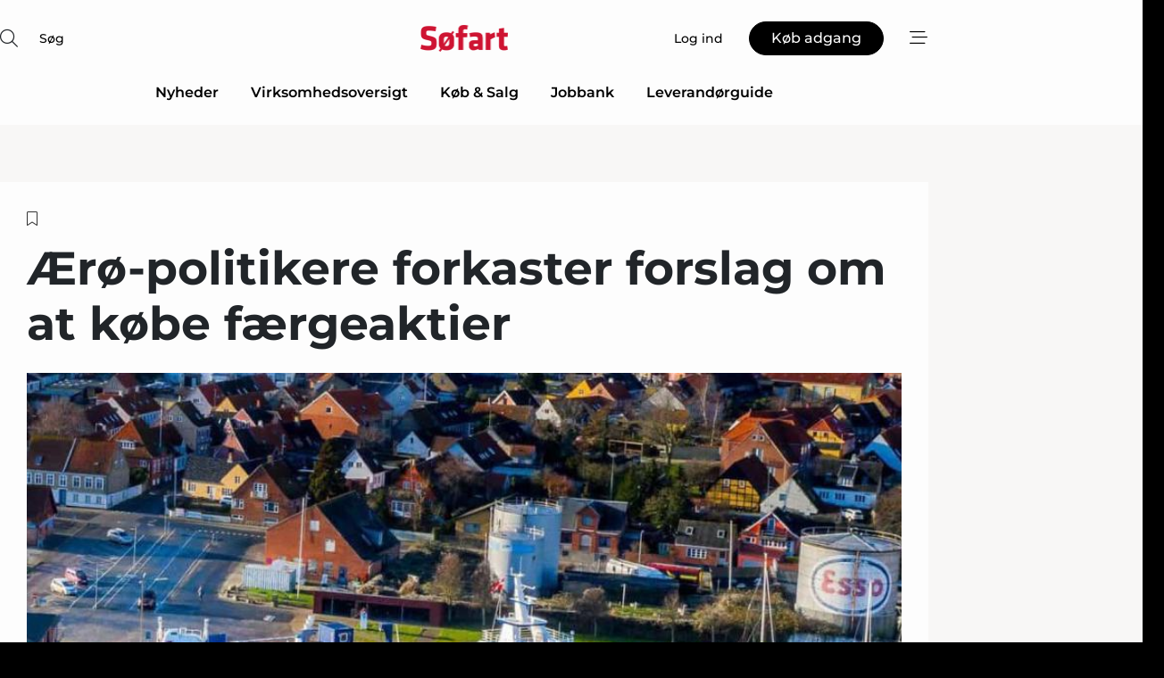

--- FILE ---
content_type: text/html;charset=UTF-8
request_url: https://www.soefart.dk/article/view/1045418/aeropolitikere_forkaster_forslag_om_at_kobe_faergeaktier
body_size: 67549
content:
<?xml version="1.0" encoding="UTF-8"?>
<!DOCTYPE html>
<html xmlns="http://www.w3.org/1999/xhtml"><head id="j_idt2">
        <link rel="SHORTCUT ICON" href="https://f.nordiskemedier.dk/favicon/metal.ico" />
        <link rel="ICON" href="https://f.nordiskemedier.dk/favicon/metal.ico" type="image/x-icon" />
        <title>Ærø-politikere forkaster forslag om at købe færgeaktier</title><meta name="description" content="Der var bred enighed om at stemme nej til at købe aktier i Ærøxpressen, da kommunalbestyrelsen i Ærø Kommune onsdag skulle behandle forslaget, der var stillet af to kommunalpolitikere." />
        <meta http-equiv="X-UA-Compatible" content="IE=edge,chrome=1" />
        <meta http-equiv="content-type" content="text/html; charset=UTF-8" />
    <meta id="viewport" name="viewport" content="width=device-width, initial-scale=1" />
    <script>
        //<![CDATA[
        (function () {
            var width = window.innerWidth ||
                document.documentElement.clientWidth ||
                document.body.clientWidth;
            if (width >= 768) {
                document.getElementById("viewport").setAttribute("content", "width=1344");
            } else {
                document.getElementById("viewport").setAttribute("content", "width=device-width, initial-scale=1");
            }
        })();
        //]]>
    </script>
        <meta http-equiv="content-script-type" content="text/javascript" />
        <meta http-equiv="cache-control" content="no-cache" />
        <meta http-equiv="expires" content="0" />
        <meta http-equiv="pragma" content="no-cache" />
            <meta name="facebook-domain-verification" content="yzvvw8qj7mqg75kkmnn0dku1f5g5fm" />
        <script src="/js/vars.js?t=1768941813589" type="text/javascript"></script>
        <script src="/js/access.js?t=1768941813589" type="text/javascript"></script>
        <script>
            window.startupTimestamp = "1768941813589";
            window.contextPath = "";
            window.domain = "https://www.soefart.dk";
            window.fileDomain = "https://f.nordiskemedier.dk";
            window.hostId = 38;
            window.visitor = {};
            window.cvrRestApiAddress = "https://cvr-api.nordiskemedier.dk/resources";
            window.metaObject = {"industryName":"Søfart","authorInitials":"KMA","pageType":"view-article","pageSize":1807,"pageAge":887,"contentType":"view-article"};
            window.testMode = false;

            window.googleAnalytics = false;
            window.pendingScriptExecutions = [];
            window.enableCookieBot = new function () {};

            window.trackerEnabled = true; // TODO: replace with JsVarsServlet after merge
        </script>
    
    <script type="text/javascript" async="true">
        //<![CDATA[
        (function() {
            var host = window.location.hostname;
            var element = document.createElement('script');
            var firstScript = document.getElementsByTagName('script')[0];
            var url = 'https://cmp.inmobi.com'
                .concat('/choice/', 'h8eTMmqFZF-_K', '/', host, '/choice.js?tag_version=V3');
            var uspTries = 0;
            var uspTriesLimit = 3;
            element.async = true;
            element.type = 'text/javascript';
            element.src = url;

            // Not default InMobi code - make sure there is a script present
            // before inserting anything before it.
            if (firstScript) {
                firstScript.parentNode.insertBefore(element, firstScript);
            }

            function makeStub() {
                var TCF_LOCATOR_NAME = '__tcfapiLocator';
                var queue = [];
                var win = window;
                var cmpFrame;

                function addFrame() {
                    var doc = win.document;
                    var otherCMP = !!(win.frames[TCF_LOCATOR_NAME]);

                    if (!otherCMP) {
                        if (doc.body) {
                            var iframe = doc.createElement('iframe');

                            iframe.style.cssText = 'display:none';
                            iframe.name = TCF_LOCATOR_NAME;
                            doc.body.appendChild(iframe);
                        } else {
                            setTimeout(addFrame, 5);
                        }
                    }
                    return !otherCMP;
                }

                function tcfAPIHandler() {
                    var gdprApplies;
                    var args = arguments;

                    if (!args.length) {
                        return queue;
                    } else if (args[0] === 'setGdprApplies') {
                        if (
                            args.length > 3 &&
                            args[2] === 2 &&
                            typeof args[3] === 'boolean'
                        ) {
                            gdprApplies = args[3];
                            if (typeof args[2] === 'function') {
                                args[2]('set', true);
                            }
                        }
                    } else if (args[0] === 'ping') {
                        var retr = {
                            gdprApplies: gdprApplies,
                            cmpLoaded: false,
                            cmpStatus: 'stub'
                        };

                        if (typeof args[2] === 'function') {
                            args[2](retr);
                        }
                    } else {
                        if(args[0] === 'init' && typeof args[3] === 'object') {
                            args[3] = Object.assign(args[3], { tag_version: 'V3' });
                        }
                        queue.push(args);
                    }
                }

                function postMessageEventHandler(event) {
                    var msgIsString = typeof event.data === 'string';
                    var json = {};

                    try {
                        if (msgIsString) {
                            json = JSON.parse(event.data);
                        } else {
                            json = event.data;
                        }
                    } catch (ignore) {}

                    var payload = json.__tcfapiCall;

                    if (payload) {
                        window.__tcfapi(
                            payload.command,
                            payload.version,
                            function(retValue, success) {
                                var returnMsg = {
                                    __tcfapiReturn: {
                                        returnValue: retValue,
                                        success: success,
                                        callId: payload.callId
                                    }
                                };
                                if (msgIsString) {
                                    returnMsg = JSON.stringify(returnMsg);
                                }
                                if (event && event.source && event.source.postMessage) {
                                    event.source.postMessage(returnMsg, '*');
                                }
                            },
                            payload.parameter
                        );
                    }
                }

                while (win) {
                    try {
                        if (win.frames[TCF_LOCATOR_NAME]) {
                            cmpFrame = win;
                            break;
                        }
                    } catch (ignore) {}

                    if (win === window.top) {
                        break;
                    }
                    win = win.parent;
                }
                if (!cmpFrame) {
                    addFrame();
                    win.__tcfapi = tcfAPIHandler;
                    win.addEventListener('message', postMessageEventHandler, false);
                }
            };

            makeStub();

            function makeGppStub() {
                const CMP_ID = 10;
                const SUPPORTED_APIS = [
                    '2:tcfeuv2',
                    '6:uspv1',
                    '7:usnatv1',
                    '8:usca',
                    '9:usvav1',
                    '10:uscov1',
                    '11:usutv1',
                    '12:usctv1'
                ];

                window.__gpp_addFrame = function (n) {
                    if (!window.frames[n]) {
                        if (document.body) {
                            var i = document.createElement("iframe");
                            i.style.cssText = "display:none";
                            i.name = n;
                            document.body.appendChild(i);
                        } else {
                            window.setTimeout(window.__gpp_addFrame, 10, n);
                        }
                    }
                };
                window.__gpp_stub = function () {
                    var b = arguments;
                    __gpp.queue = __gpp.queue || [];
                    __gpp.events = __gpp.events || [];

                    if (!b.length || (b.length == 1 && b[0] == "queue")) {
                        return __gpp.queue;
                    }

                    if (b.length == 1 && b[0] == "events") {
                        return __gpp.events;
                    }

                    var cmd = b[0];
                    var clb = b.length > 1 ? b[1] : null;
                    var par = b.length > 2 ? b[2] : null;
                    if (cmd === "ping") {
                        clb(
                            {
                                gppVersion: "1.1", // must be “Version.Subversion”, current: “1.1”
                                cmpStatus: "stub", // possible values: stub, loading, loaded, error
                                cmpDisplayStatus: "hidden", // possible values: hidden, visible, disabled
                                signalStatus: "not ready", // possible values: not ready, ready
                                supportedAPIs: SUPPORTED_APIS, // list of supported APIs
                                cmpId: CMP_ID, // IAB assigned CMP ID, may be 0 during stub/loading
                                sectionList: [],
                                applicableSections: [-1],
                                gppString: "",
                                parsedSections: {},
                            },
                            true
                        );
                    } else if (cmd === "addEventListener") {
                        if (!("lastId" in __gpp)) {
                            __gpp.lastId = 0;
                        }
                        __gpp.lastId++;
                        var lnr = __gpp.lastId;
                        __gpp.events.push({
                            id: lnr,
                            callback: clb,
                            parameter: par,
                        });
                        clb(
                            {
                                eventName: "listenerRegistered",
                                listenerId: lnr, // Registered ID of the listener
                                data: true, // positive signal
                                pingData: {
                                    gppVersion: "1.1", // must be “Version.Subversion”, current: “1.1”
                                    cmpStatus: "stub", // possible values: stub, loading, loaded, error
                                    cmpDisplayStatus: "hidden", // possible values: hidden, visible, disabled
                                    signalStatus: "not ready", // possible values: not ready, ready
                                    supportedAPIs: SUPPORTED_APIS, // list of supported APIs
                                    cmpId: CMP_ID, // list of supported APIs
                                    sectionList: [],
                                    applicableSections: [-1],
                                    gppString: "",
                                    parsedSections: {},
                                },
                            },
                            true
                        );
                    } else if (cmd === "removeEventListener") {
                        var success = false;
                        for (var i = 0; i < __gpp.events.length; i++) {
                            if (__gpp.events[i].id == par) {
                                __gpp.events.splice(i, 1);
                                success = true;
                                break;
                            }
                        }
                        clb(
                            {
                                eventName: "listenerRemoved",
                                listenerId: par, // Registered ID of the listener
                                data: success, // status info
                                pingData: {
                                    gppVersion: "1.1", // must be “Version.Subversion”, current: “1.1”
                                    cmpStatus: "stub", // possible values: stub, loading, loaded, error
                                    cmpDisplayStatus: "hidden", // possible values: hidden, visible, disabled
                                    signalStatus: "not ready", // possible values: not ready, ready
                                    supportedAPIs: SUPPORTED_APIS, // list of supported APIs
                                    cmpId: CMP_ID, // CMP ID
                                    sectionList: [],
                                    applicableSections: [-1],
                                    gppString: "",
                                    parsedSections: {},
                                },
                            },
                            true
                        );
                    } else if (cmd === "hasSection") {
                        clb(false, true);
                    } else if (cmd === "getSection" || cmd === "getField") {
                        clb(null, true);
                    }
                    //queue all other commands
                    else {
                        __gpp.queue.push([].slice.apply(b));
                    }
                };
                window.__gpp_msghandler = function (event) {
                    var msgIsString = typeof event.data === "string";
                    try {
                        var json = msgIsString ? JSON.parse(event.data) : event.data;
                    } catch (e) {
                        var json = null;
                    }
                    if (typeof json === "object" && json !== null && "__gppCall" in json) {
                        var i = json.__gppCall;
                        window.__gpp(
                            i.command,
                            function (retValue, success) {
                                var returnMsg = {
                                    __gppReturn: {
                                        returnValue: retValue,
                                        success: success,
                                        callId: i.callId,
                                    },
                                };
                                event.source.postMessage(msgIsString ? JSON.stringify(returnMsg) : returnMsg, "*");
                            },
                            "parameter" in i ? i.parameter : null,
                            "version" in i ? i.version : "1.1"
                        );
                    }
                };
                if (!("__gpp" in window) || typeof window.__gpp !== "function") {
                    window.__gpp = window.__gpp_stub;
                    window.addEventListener("message", window.__gpp_msghandler, false);
                    window.__gpp_addFrame("__gppLocator");
                }
            };

            makeGppStub();

            var uspStubFunction = function() {
                var arg = arguments;
                if (typeof window.__uspapi !== uspStubFunction) {
                    setTimeout(function() {
                        if (typeof window.__uspapi !== 'undefined') {
                            window.__uspapi.apply(window.__uspapi, arg);
                        }
                    }, 500);
                }
            };

            var checkIfUspIsReady = function() {
                uspTries++;
                if (window.__uspapi === uspStubFunction && uspTries < uspTriesLimit) {
                    console.warn('USP is not accessible');
                } else {
                    clearInterval(uspInterval);
                }
            };

            if (typeof window.__uspapi === 'undefined') {
                window.__uspapi = uspStubFunction;
                var uspInterval = setInterval(checkIfUspIsReady, 6000);
            }
        })();
        //]]>
    </script><meta property="og:title" content="Ærø-politikere forkaster forslag om at købe færgeaktier" /><meta property="og:description" content="Der var bred enighed om at stemme nej til at købe aktier i Ærøxpressen, da kommunalbestyrelsen i Ærø Kommune onsdag skulle behandle forslaget, der var stillet af to kommunalpolitikere." /><meta property="og:type" content="article" /><meta property="og:url" content="https://www.soefart.dk/article/view/1045418/aeropolitikere_forkaster_forslag_om_at_kobe_faergeaktier" /><meta property="og:image" content="https://image.nordjyske.dk/users/nordjyske/images/86638066.jpg?t[strip]=true&amp;t[quality]=95&amp;t[crop][width]=889&amp;t[crop][height]=467&amp;t[crop][x]=0&amp;t[crop][y]=74&amp;t[resize][width]=900&amp;t[resize][height]=473&amp;accessToken=1833025d577643498ca3a942b81a23041d964cf40e8ec34df31f9b9db425b606" /><meta property="og:image:width" content="900" /><meta property="og:image:height" content="473" />
            <meta property="og:site_name" content="Søfart" /><meta name="twitter:card" content="summary" /><meta name="twitter:url" content="https://www.soefart.dk/article/view/1045418/aeropolitikere_forkaster_forslag_om_at_kobe_faergeaktier" /><meta name="twitter:title" content="Ærø-politikere forkaster forslag om at købe færgeaktier" /><meta name="twitter:image" content="https://f.nordiskemedier.dk/.jpg" />
        <script src="/js/notbot.js?t=1768941813589" type="text/javascript"></script>

        <link href="https://f.nordiskemedier.dk/font/media.css" rel="stylesheet" />
        <link rel="stylesheet" href="https://f.nordiskemedier.dk/font-awesome/pro/6.6.0/css/all.min.css" />
        <link rel="stylesheet" href="https://f.nordiskemedier.dk/bootstrap/5.3.6/css/bootstrap.min.css" />
        <link rel="stylesheet" href="/css/default.css?t=1768941813589" type="text/css" />
        <script src="https://f.nordiskemedier.dk/jquery/jquery-3.6.0.min.js"></script>
        
        <script src="/js/jquery-ui.min.js"></script><script type="text/javascript" src="/javax.faces.resource/js/jquery.cookies.2.2.0.min.js.html?ln=portal-jsf&amp;t=17689418"></script>
        <script src="https://f.nordiskemedier.dk/bootstrap/5.3.6/js/bootstrap.bundle.min.js"></script>
        <script src="/js/default.js?t=1768941813589" type="text/javascript"></script>
        <script src="https://www.google.com/recaptcha/api.js?render=explicit&amp;hl=da" type="text/javascript"></script>
                <script src="https://cdn.jsdelivr.net/npm/vue@2.7.14/dist/vue.min.js"></script>
                <script src="/dist/vue-components.umd.min.js?t=1768941813589" type="text/javascript"></script>
        
        <script src="https://f.nordiskemedier.dk/turnjs4/lib/turn.min.js" type="text/javascript"></script><!--[if lt IE 9]>
            <script src="https://f.nordiskemedier.dk/turnjs4/lib/turn.html4.min.js" type="text/javascript"></script><![endif]--><!--[if lt IE 9]>
                <script type="text/javascript">
                    window.location = "/browser-support.html";
                </script><![endif]-->
        <script src="https://cdn.jsdelivr.net/npm/ua-parser-js@0/dist/ua-parser.min.js"></script>
    <script type="text/javascript">
        window.enableGTM = function() {
            try {
                (function (w, d, s, l, i) {
                    w[l] = w[l] || [];
                    w[l].push({
                        'gtm.start':
                            new Date().getTime(), event: 'gtm.js'
                    });
                    var f = d.getElementsByTagName(s)[0],
                        j = d.createElement(s), dl = l != 'dataLayer' ? '&l=' + l : '';
                    j.async = true;
                    j.src =
                        'https://www.googletagmanager.com/gtm.js?id=' + i + dl;
                    f.parentNode.insertBefore(j, f);
                })(window, document, 'script', 'dataLayer', 'GTM-N7KW7M4');
            } catch (err) {
                console.log(err);
            }
        };
    </script>
        

        
        <script src="/js/cookie-utilities.js"></script>
    <script type="text/javascript">
        var gaPageType = 'view-article';
        var gaContentType = 'view-article';
        var gaPageAge = 887;
        var gaPageSize = 1807;
        var gaIndustryName = 'Søfart';
        
        (function (i, s, o, g, r, a, m) {
            i['GoogleAnalyticsObject'] = r;
            i[r] = i[r] || function() {
                (i[r].q = i[r].q || []).push(arguments)}, i[r].l = 1 * new Date();
            a = s.createElement(o),
                m = s.getElementsByTagName(o)[0];
            a.async = 1;
            a.src = g;
            m.parentNode.insertBefore(a, m)
        })
        (window, document, 'script', '//www.google-analytics.com/analytics.js', 'ga');
        ga('create', 'UA-27740662-1', 'auto');
        if ($.cookies.get("rc") && !$.cookies.get("nmuarc")) {
            ga('set', 'dimension1', $.cookies.get("rc"));
            $.cookies.set("nmuarc", true, {path: "/"});
        }
        if (false) {
            ga('set', 'dimension2', '');
            if (false) {
                ga('set', 'dimension3', '');
            }
        } else if (false) {
            ga('set', 'dimension3', '');
        }
        if (gaContentType) {
            ga('set', 'dimension4', gaContentType);
        }
        if (gaIndustryName) {
            ga('set', 'dimension5', gaIndustryName);
        }
        if (gaPageType) {
            ga('set', 'dimension10', gaPageType);
        }
        if (gaPageAge) {
            ga('set', 'dimension11', gaPageAge);
        }
        if (gaPageSize) {
            ga('set', 'dimension12', gaPageSize);
        }
        ga('set', 'anonymizeIp', true);

        window.pendingScriptExecutions.push({
            callback: function () {
                if (!window['ga-disable-UA-27740662-1']) {
                    ga('send', 'pageview');
                }
            },
            context: this
        });

        window.enableGoogleAnalytics = function() {
            window['ga-disable-UA-27740662-1'] = false;
        };


        window.disableGoogleAnalytics = function () {
            window['ga-disable-UA-27740662-1'] = true;
        };
        
    </script>
    <script type="text/javascript">
        window.enableBanners = function () {
            try {
                window['banner-consent-is-ready'] = true;
                EventBus.broadcast("banner-consent-is-ready");
            } catch (err) {
                console.log(err);
            }
        };
    </script>
    <script type="text/javascript">
        //<![CDATA[
        (function () {
            var salespanelModuleEnabled = false;
            var quantCastModuleEnabled = true;
            var salespanelResolve, salespanelReject;
            window.salespanelPromise = new Promise((resolve, reject) => {
                // Check if Salespanel and QuantCast module is enabled for this host and check if the tag has loaded.
                if (!salespanelModuleEnabled || !quantCastModuleEnabled) {
                    resolve(false);
                }
                salespanelResolve = resolve;
                salespanelReject = reject;
            });

            // Reject just in case QuantCast module is enabled but variable is not initialized.
            if (typeof window.__tcfapi == "undefined") {
                salespanelReject("QuantCast error: __tcfapi is undefined");
                return;
            }

            // Listen for Quantcast events for changes to Salespanel consent.
            window.__tcfapi('addEventListener', 2, async function (tcData, success) {
                if (!success) {
                    salespanelReject("Salespanel error: Could not create event listener.");
                    return;
                }

                // the rest of this function is called when the page is loaded OR
                // - the user accepts / rejects / updates the consent terms
                // - the user dismisses the consent box by clicking the 'x'
                if (tcData.eventStatus !== 'tcloaded' && tcData.eventStatus !== 'useractioncomplete') {
                    return;
                }

                // Salespanel is managed by Google Tag Manager and is not inserted if the relevant consent is not given.
                // If consent is given, it returns true, otherwise false after 2,5 seconds.
                var loops = 0;
                while(!salespanelObjectLoaded() && loops < 5) {
                    await new Promise(resolve => setTimeout(resolve, 500));
                    loops += 1;
                }

                if (salespanelObjectLoaded()) {
                    // Set cookie.
                    allowTracking();
                    salespanelResolve(true);
                } else {
                    // Remove cookie.
                    rejectTracking();
                    // Salespanel did not load in time or was rejected by consent.
                    salespanelReject("Salespanel error: Not loaded.");
                }
            });

            function salespanelObjectLoaded() {
                return typeof $salespanel !== "undefined" && $salespanel.hasOwnProperty("push");
            }

            function allowTracking() {
                // Check if Salespanel tracking has already been allowed.
                if ($.cookies.get("track_uid") !== null) {
                    return;
                }

                try {
                    // Activate tracking when the visitor provides explicit consent.
                    // Place `track_uid` cookie.
                    $salespanel.push(["set", "tracking:allowTracking"]);
                } catch (e) {
                    salespanelReject("Salespanel error: Allow tracking failed.");
                }
            }

            function rejectTracking() {
                // Remove cookie if user removed Salespanel consent.
                // All created Salespanel events will now be un-identified.
                if ($.cookies.get("track_uid")) {
                    $.cookies.del("track_uid", {domain: '.soefart.dk'});
                }
            }
        })();
        //]]>
    </script>
    <script type="text/javascript">
        //<![CDATA[
        window.paywallScripts = {
            seenPaywall: async function (type) {
                // Wait for salespanel promise to be fulfilled (either loaded or not).
                const salespanelLoaded = await window.salespanelPromise.catch(() => {
                    // Salespanel didn't load if promise is rejected.
                    return false;
                });
                if (!salespanelLoaded) return;

                // Find previous amount of seen paywalls.
                await this.seenPaywallPromise().then(seenPaywalls => {
                    // Increment amount of seen paywall on visitor attribute.
                    this.setPaywallsAttribute(seenPaywalls);

                    // Create Meta/Facebook Pixel event notifying of a seen paywall.
                    if (seenPaywalls > 3) {
                        fbq('trackCustom', "Set paywall +3 gange");
                    }
                }).catch((message) => {
                    console.error(message);
                });

                // Create Salespanel event notifying of a seen paywall.
                this.sendPaywallEvent(type);
            },
            seenPaywallPromise: function () {
                return new Promise((resolve, reject) => {
                    try {
                        $salespanel.push(["get", "qualify:visitor", function (data) {
                            data.visitor_attributes.paywalls !== null ?
                                resolve(data.visitor_attributes.paywalls) :
                                resolve(0);
                        }]);
                    } catch (e) {
                        reject("Salespanel error: Get details failed.");
                    }
                });
            },
            setPaywallsAttribute: function (seenPaywalls) {
                try {
                    $salespanel.push(["set", "attributes:visitor", {
                        "paywalls": seenPaywalls + 1
                    }]);
                } catch (e) {
                    console.error("Salespanel error: Couldn't set attribute.");
                }
            },
            sendPaywallEvent: function (type) {
                try {
                    $salespanel.push(["set",
                        "activity:customActivity",
                        "website",
                        "Saw paywall",
                        type
                    ]);
                } catch (e) {
                    console.error("Salespanel error: Couldn't send custom activity.");
                }
            }
        }
        //]]>
    </script>
            <script type="text/javascript">
                (function (){
                    var is = [];
                    var impersonating = false;
                    if (!impersonating && window.visitor.person && window.visitor.person.id) {
                        is.push({
                            name: "person",
                            ref: window.visitor.person.id
                        });
                    }
                    if (!impersonating && window.visitor.recipient && window.visitor.recipient.id) {
                        is.push({
                            name: "recipient",
                            ref: window.visitor.recipient.id
                        });
                    }

                    var evtr;
                    var queue = [];
                    window.queueTrackerEvent = function (a, sn, sr, tn, tr) {
                        if (evtr) {
                            evtr(a, sn, sr, tn, tr, is);
                        } else {
                            queue.push({
                                a: a,
                                sn: sn,
                                sr: sr,
                                tn: tn,
                                tr: tr
                            })
                        }
                    };
                    window.addEventListener("onTrackerLoaded", function () {
                        evtr = window.createTracker("https://api.evtr.nordiskemedier.dk", "evtr");
                        while (queue.length) {
                            var ev = queue.splice(0, 1)[0];
                            if (ev) {
                                evtr(ev.a, ev.sn, ev.sr, ev.tn, ev.tr, is);
                            }
                        }
                    });
                })();
            </script>
            <script async="async" src="https://js.evtr.nordiskemedier.dk/_.js?t=1768941813589" type="text/javascript"></script>

        <script type="text/javascript">
            $(function() {
                $('.item').hover(
                function() { $(this).css('background-color', '#efefef').css('cursor', 'pointer') },
                function() { $(this).css('background-color', 'transparent').css('cursor', 'normal') }
            );
                $(".tt").tooltip();
            });
            function getTitle() {
                return document.title;
            }
            function getLocation() {
                return window.location;
            }
            function getUrl() {
                return window.location.href;
            }
            function confirmDelete(p) {
                var v = "Er du sikker p\u00E5, du vil slette \"{0}\"? ";
                v = v.replace("{0}", p);
                return confirm(v);
            }
            function getVisitorEmail() {
                return "";
            }
            function getVisitorRememberInfo() {
                return true;
            }

            var ids = [];
            function messageFade() {
                $('.fade').fadeTo('slow', 0.3);
            }
            
            // Remove cookies that are no longer in use
            $(document).ready(function () {
                $.cookies.del("c1");
                $.cookies.del("c2");
                $.cookies.del("c3");
            });

            window.pushGTrackScript = function (f, cont) {
                window.pendingScriptExecutions.push({
                    callback: function () {
                        if (window.googleAnalytics) {
                            eval(f(cont));
                        }
                    },
                    context: cont
                });

            }
            $(window).on('load', function () {
                // if subscription is suspended change paywall message.
                if ($('#paywall-overlay') && window.visitor?.person?.suspended) {
                    $('#paywall-overlay .paywall-package').html("Adgang suspenderet.");
                    $('#paywall-overlay .paywall-body-wrapper').html("Det personlige login er suspenderet af sikkerhedsm\u00E6ssige \u00E5rsager. ".replace('{0}', "abonnement@nordiskemedier.dk").replace('{1}', "abonnement@nordiskemedier.dk"));
                    $('.paywall-content-wrapper').addClass('warning');
                }
            });
        </script>
        <script type="text/javascript">
            //<![CDATA[
            function center(element) {
                var e=$(element);
                var w=e.width();
                var h=e.height();
                e.css("position","fixed").css("z-index","50000").css("top","50%").css("left","50%").css("margin-left","-"+(w/2)+"px").css("margin-top","-"+(h/2)+"px");
                e.draggable({
                    handle: $(element+"_handle")
                });
            }
            //]]>
        </script>

        
        <link rel="alternate" type="application/rss+xml" title="News RSS" href="https://www.soefart.dk/xml/rss2/articles" />
        <link rel="alternate" type="application/rss+xml" title="Advertisements RSS" href="https://www.soefart.dk/xml/rss2/advertisements?typeId=1&amp;typeId=2" />
        <link rel="alternate" type="application/rss+xml" title="Competences RSS" href="https://www.soefart.dk/xml/rss2/competences" />
        <link rel="alternate" type="application/rss+xml" title="Jobs RSS" href="https://www.soefart.dk/xml/rss2/jobs" />
        <link rel="alternate" type="application/rss+xml" title="Courses RSS" href="https://www.soefart.dk/xml/rss2/courses" />

        <script>
            window.adTracker = {
                slots: {},
                adsMeta: {},
                hoverState: {
                    currentSlotId: null,
                    lastChangeTs: 0
                },
                clickState: {
                    lastPointerDown: null,  // { slotId, ts }
                    clickHandled: false
                }
            };
        </script><script async="async" src="https://securepubads.g.doubleclick.net/tag/js/gpt.js"></script><script>window.googletag = window.googletag || {cmd: []};if (!window.__gptGlobalsInit) {  window.__gptGlobalsInit = true;  window.slotFallbackData = new Map();  window.__inViewPct = window.__inViewPct || {};  window.__lastRefreshAt = new Map();  window.__slotCooldownMs = new Map();  function __canRefresh(slot){    const id = slot.getSlotElementId();    const last = window.__lastRefreshAt.get(id) || 0;    const cd = window.__slotCooldownMs.get(id) || 30000;    return Date.now() - last >= cd;  }  function __markRefreshed(slot){ window.__lastRefreshAt.set(slot.getSlotElementId(), Date.now()); }  window.__refreshState = window.__refreshState || {};  function __getRefreshState(id){    return (window.__refreshState[id] = window.__refreshState[id] || { pending:false, nextAllowedTs:0 });  }  function __tryRefresh(slot){    const id = slot.getSlotElementId();    const st = __getRefreshState(id);    if (!st.pending) return;    if (st.refreshScheduled) return;    const now = Date.now();    const pct = (window.__inViewPct && window.__inViewPct[id]) || 0;    if (now < st.nextAllowedTs){      __scheduleTryRefresh(slot, st.nextAllowedTs - now);      return;    }    if (pct < 50){      __scheduleTryRefresh(slot, 3000);      return;    }    if (!__canRefresh(slot)){      __scheduleTryRefresh(slot, 3000);      return;    }    st.refreshScheduled = true;    const ranInt = Math.floor(Math.random() * (2000 - 100 + 1)) + 100;    setTimeout(function(){      googletag.pubads().refresh([slot]);      __markRefreshed(slot);      st.pending = false;      st.refreshScheduled = false;    }, ranInt);  }function handleSlotRender(slotElementId) {    var labelId = 'label-' + slotElementId;    var labelEl = document.getElementById(labelId);    if (!labelEl) {        return;    }    labelEl.style.display = 'block';}function registerAdSlot(slotId) {    const slotEl = document.getElementById(slotId);    if (!slotEl) return;    const wrapper = slotEl;     wrapper.dataset.adSlotId = slotId;    if (!wrapper.style.position) {        wrapper.style.position = 'relative';    }    wrapper.addEventListener('mouseenter', function () {        window.adTracker.hoverState.currentSlotId = slotId;        window.adTracker.hoverState.lastChangeTs = Date.now();    });    wrapper.addEventListener('mouseleave', function () {        if (window.adTracker.hoverState.currentSlotId === slotId) {            window.adTracker.hoverState.currentSlotId = null;            window.adTracker.hoverState.lastChangeTs = Date.now();        }    });    window.adTracker.slots[slotId] = wrapper;}  function __scheduleTryRefresh(slot, delayMs){    const id = slot.getSlotElementId();    const st = __getRefreshState(id);    if (st.tryTimer) clearTimeout(st.tryTimer);    st.tryTimer = setTimeout(function(){      st.tryTimer = null;      __tryRefresh(slot);    }, Math.max(0, delayMs || 0));  }  googletag.cmd.push(function(){    googletag.pubads().addEventListener('slotVisibilityChanged', function(e){      const slot = e.slot;      const id = slot.getSlotElementId();      window.__inViewPct[id] = e.inViewPercentage || 0;      __scheduleTryRefresh(slot, 250);    });    googletag.pubads().addEventListener('impressionViewable', function(e){      const slot = e.slot;      const id = slot.getSlotElementId();      const cd = window.__slotCooldownMs.get(id) || 30000;      const st = __getRefreshState(id);      st.pending = true;      st.nextAllowedTs = Date.now() + cd;      __scheduleTryRefresh(slot, cd);    });  });  window.fireWindowResizeEvent = window.fireWindowResizeEvent || function(){    try { window.dispatchEvent(new Event('resize')); } catch(e){}  };}googletag.cmd.push(function(){  window.__fallbackHandled = window.__fallbackHandled || new Set();  googletag.pubads().addEventListener('slotRenderEnded', function(event){    const adslotId = event.slot.getSlotElementId();    if (!event.isEmpty) { fireWindowResizeEvent();        handleSlotRender(adslotId);       window.adTracker.adsMeta[adslotId] = {       creativeId: event.creativeId,       lineItemId: event.lineItemId,       campaignId: event.campaignId,       size: event.size,       adUnitPath: event.slot.getAdUnitPath(),      };    registerAdSlot(adslotId);    return; }    if (!window.slotFallbackData || !window.slotFallbackData.has(adslotId)) { fireWindowResizeEvent(); return; }    if (window.__fallbackHandled.has(adslotId)) { fireWindowResizeEvent(); return; }    window.__fallbackHandled.add(adslotId);    const cfg = window.slotFallbackData.get(adslotId);    try { googletag.destroySlots([event.slot]); } catch(e) {}    requestAnimationFrame(function(){      const toArr = s => s.split('],').map(x=>JSON.parse(x.replace(/\s/g,'') + (x.endsWith(']')?'':']')));      const sizeArrayLarge  = cfg.sizesLarge  ? toArr(cfg.sizesLarge)  : [];      const sizeArraySmall  = cfg.sizesSmall  ? toArr(cfg.sizesSmall)  : [];      const sizeArrayMobile = cfg.sizesMobile ? toArr(cfg.sizesMobile) : [];      var mapping = googletag.sizeMapping()        .addSize([1588,0], sizeArrayLarge)        .addSize([768,0],  sizeArraySmall)        .addSize([0,0],    sizeArrayMobile).build();      var already = googletag.pubads().getSlots().some(s => s.getSlotElementId() === adslotId);      if (!already) {        var fb = googletag.defineSlot(cfg.fallbackAdUnitPath, cfg.sizes, adslotId)          .defineSizeMapping(mapping)          .addService(googletag.pubads());        if (cfg.refreshAdSlot === 'true') {          window.__slotCooldownMs && window.__slotCooldownMs.set(adslotId, Number(cfg.refreshInterval)||30000);        } else {          window.__slotCooldownMs && window.__slotCooldownMs.set(adslotId, 1440000);        }      }      setTimeout(function(){        try { googletag.display(adslotId); } catch(e) { console.warn('fallback display failed:', e); }        fireWindowResizeEvent();      }, 0);    });  });});googletag.cmd.push(function(){var mapping = googletag.sizeMapping().addSize([1588, 0], [[ 1568, 864]]).addSize([768, 0], [[ 980, 540]]).addSize([0, 0], [[ 300, 100]]).build();var adSlot = googletag.defineSlot('/98909716/Regular_Top/Søfart_DK', [[ 300, 100],[ 980, 540],[ 1568, 864]], 'regular-top-0').setTargeting('Industry', ['74']).defineSizeMapping(mapping).addService(googletag.pubads());window.__slotCooldownMs.set('regular-top-0', 16119);});googletag.cmd.push(function(){var mapping = googletag.sizeMapping().addSize([1588, 0], [[ 200, 200]]).addSize([768, 0], []).addSize([0, 0], []).build();var adSlot = googletag.defineSlot('/98909716/Regular_Side/Søfart_DK', [[ 200, 200]], 'regular-side-left-0').setTargeting('Industry', ['74']).defineSizeMapping(mapping).addService(googletag.pubads());window.__slotCooldownMs.set('regular-side-left-0', 16531);});googletag.cmd.push(function(){var mapping = googletag.sizeMapping().addSize([1588, 0], [[ 200, 200]]).addSize([768, 0], []).addSize([0, 0], []).build();var adSlot = googletag.defineSlot('/98909716/Regular_Side/Søfart_DK', [[ 200, 200]], 'regular-side-left-1').setTargeting('Industry', ['74']).defineSizeMapping(mapping).addService(googletag.pubads());window.__slotCooldownMs.set('regular-side-left-1', 16550);});googletag.cmd.push(function(){var mapping = googletag.sizeMapping().addSize([1588, 0], [[ 200, 200]]).addSize([768, 0], []).addSize([0, 0], []).build();var adSlot = googletag.defineSlot('/98909716/Regular_Side/Søfart_DK', [[ 200, 200]], 'regular-side-left-2').setTargeting('Industry', ['74']).defineSizeMapping(mapping).addService(googletag.pubads());window.__slotCooldownMs.set('regular-side-left-2', 16143);});googletag.cmd.push(function(){var mapping = googletag.sizeMapping().addSize([1588, 0], [[ 200, 200]]).addSize([768, 0], []).addSize([0, 0], []).build();var adSlot = googletag.defineSlot('/98909716/Regular_Side/Søfart_DK', [[ 200, 200]], 'regular-side-left-3').setTargeting('Industry', ['74']).defineSizeMapping(mapping).addService(googletag.pubads());window.__slotCooldownMs.set('regular-side-left-3', 16650);});googletag.cmd.push(function(){var mapping = googletag.sizeMapping().addSize([1588, 0], [[ 200, 200]]).addSize([768, 0], []).addSize([0, 0], []).build();var adSlot = googletag.defineSlot('/98909716/Regular_Side/Søfart_DK', [[ 200, 200]], 'regular-side-left-4').setTargeting('Industry', ['74']).defineSizeMapping(mapping).addService(googletag.pubads());window.__slotCooldownMs.set('regular-side-left-4', 16565);});googletag.cmd.push(function(){var mapping = googletag.sizeMapping().addSize([1588, 0], [[ 200, 200]]).addSize([768, 0], []).addSize([0, 0], []).build();var adSlot = googletag.defineSlot('/98909716/Regular_Side/Søfart_DK', [[ 200, 200]], 'regular-side-left-5').setTargeting('Industry', ['74']).defineSizeMapping(mapping).addService(googletag.pubads());window.__slotCooldownMs.set('regular-side-left-5', 16644);});googletag.cmd.push(function(){var mapping = googletag.sizeMapping().addSize([1588, 0], [[ 980, 250]]).addSize([768, 0], [[ 980, 250]]).addSize([0, 0], [[ 300, 100]]).build();var adSlot = googletag.defineSlot('/98909716/Regular_Takeover/Søfart_DK', [[ 300, 100],[ 980, 250]], 'regular-takeover-above-article-0').setTargeting('Industry', ['74']).defineSizeMapping(mapping).addService(googletag.pubads());window.__slotCooldownMs.set('regular-takeover-above-article-0', 15690);});googletag.cmd.push(function(){var mapping = googletag.sizeMapping().addSize([1588, 0], []).addSize([768, 0], []).addSize([0, 0], [[ 300, 250]]).build();var adSlot = googletag.defineSlot('/98909716/Regular_Campaign/Søfart_DK', [[ 300, 250]], 'regular-campaign-article-1-0').setTargeting('Industry', ['74']).defineSizeMapping(mapping).addService(googletag.pubads());window.__slotCooldownMs.set('regular-campaign-article-1-0', 15510);});googletag.cmd.push(function(){var mapping = googletag.sizeMapping().addSize([1588, 0], []).addSize([768, 0], []).addSize([0, 0], [[ 300, 250]]).build();var adSlot = googletag.defineSlot('/98909716/Regular_Campaign/Søfart_DK', [[ 300, 250]], 'regular-campaign-article-2-0').setTargeting('Industry', ['74']).defineSizeMapping(mapping).addService(googletag.pubads());window.__slotCooldownMs.set('regular-campaign-article-2-0', 16772);});googletag.cmd.push(function(){var mapping = googletag.sizeMapping().addSize([1588, 0], []).addSize([768, 0], []).addSize([0, 0], [[ 125, 125]]).build();var adSlot = googletag.defineSlot('/98909716/Regular_Side/Søfart_DK', [[ 125, 125]], 'regular-side-mobile-row-1-1-0').setTargeting('Industry', ['74']).defineSizeMapping(mapping).addService(googletag.pubads());window.__slotCooldownMs.set('regular-side-mobile-row-1-1-0', 16572);});googletag.cmd.push(function(){var mapping = googletag.sizeMapping().addSize([1588, 0], []).addSize([768, 0], []).addSize([0, 0], [[ 125, 125]]).build();var adSlot = googletag.defineSlot('/98909716/Regular_Side/Søfart_DK', [[ 125, 125]], 'regular-side-mobile-row-1-2-0').setTargeting('Industry', ['74']).defineSizeMapping(mapping).addService(googletag.pubads());window.__slotCooldownMs.set('regular-side-mobile-row-1-2-0', 15674);});googletag.cmd.push(function(){var mapping = googletag.sizeMapping().addSize([1588, 0], []).addSize([768, 0], []).addSize([0, 0], [[ 125, 125]]).build();var adSlot = googletag.defineSlot('/98909716/Regular_Side/Søfart_DK', [[ 125, 125]], 'regular-side-mobile-row-1-3-0').setTargeting('Industry', ['74']).defineSizeMapping(mapping).addService(googletag.pubads());window.__slotCooldownMs.set('regular-side-mobile-row-1-3-0', 16684);});googletag.cmd.push(function(){var mapping = googletag.sizeMapping().addSize([1588, 0], []).addSize([768, 0], []).addSize([0, 0], [[ 125, 125]]).build();var adSlot = googletag.defineSlot('/98909716/Regular_Side/Søfart_DK', [[ 125, 125]], 'regular-side-mobile-row-1-4-0').setTargeting('Industry', ['74']).defineSizeMapping(mapping).addService(googletag.pubads());window.__slotCooldownMs.set('regular-side-mobile-row-1-4-0', 16339);});googletag.cmd.push(function(){var mapping = googletag.sizeMapping().addSize([1588, 0], []).addSize([768, 0], []).addSize([0, 0], [[ 300, 250]]).build();var adSlot = googletag.defineSlot('/98909716/Regular_Campaign/Søfart_DK', [[ 300, 250]], 'regular-campaign-article-3-0').setTargeting('Industry', ['74']).defineSizeMapping(mapping).addService(googletag.pubads());window.__slotCooldownMs.set('regular-campaign-article-3-0', 16141);});googletag.cmd.push(function(){var mapping = googletag.sizeMapping().addSize([1588, 0], []).addSize([768, 0], []).addSize([0, 0], [[ 300, 250]]).build();var adSlot = googletag.defineSlot('/98909716/Regular_Campaign/Søfart_DK', [[ 300, 250]], 'regular-campaign-article-4-0').setTargeting('Industry', ['74']).defineSizeMapping(mapping).addService(googletag.pubads());window.__slotCooldownMs.set('regular-campaign-article-4-0', 15732);});googletag.cmd.push(function(){var mapping = googletag.sizeMapping().addSize([1588, 0], [[ 300, 250]]).addSize([768, 0], [[ 300, 250]]).addSize([0, 0], []).build();var adSlot = googletag.defineSlot('/98909716/Regular_Campaign/Søfart_DK', [[ 300, 250]], 'regular-campaign-article-0').setTargeting('Industry', ['74']).defineSizeMapping(mapping).addService(googletag.pubads());window.__slotCooldownMs.set('regular-campaign-article-0', 16336);});googletag.cmd.push(function(){var mapping = googletag.sizeMapping().addSize([1588, 0], [[ 300, 250]]).addSize([768, 0], [[ 300, 250]]).addSize([0, 0], []).build();var adSlot = googletag.defineSlot('/98909716/Regular_Campaign/Søfart_DK', [[ 300, 250]], 'regular-campaign-article-1').setTargeting('Industry', ['74']).defineSizeMapping(mapping).addService(googletag.pubads());window.__slotCooldownMs.set('regular-campaign-article-1', 15985);});googletag.cmd.push(function(){var mapping = googletag.sizeMapping().addSize([1588, 0], [[ 300, 250]]).addSize([768, 0], [[ 300, 250]]).addSize([0, 0], []).build();var adSlot = googletag.defineSlot('/98909716/Regular_Campaign/Søfart_DK', [[ 300, 250]], 'regular-campaign-article-2').setTargeting('Industry', ['74']).defineSizeMapping(mapping).addService(googletag.pubads());window.__slotCooldownMs.set('regular-campaign-article-2', 15521);});googletag.cmd.push(function(){var mapping = googletag.sizeMapping().addSize([1588, 0], [[ 300, 250]]).addSize([768, 0], [[ 300, 250]]).addSize([0, 0], []).build();var adSlot = googletag.defineSlot('/98909716/Regular_Campaign/Søfart_DK', [[ 300, 250]], 'regular-campaign-article-3').setTargeting('Industry', ['74']).defineSizeMapping(mapping).addService(googletag.pubads());window.__slotCooldownMs.set('regular-campaign-article-3', 16949);});googletag.cmd.push(function(){var mapping = googletag.sizeMapping().addSize([1588, 0], [[ 980, 250]]).addSize([768, 0], [[ 980, 250]]).addSize([0, 0], [[ 300, 100]]).build();var adSlot = googletag.defineSlot('/98909716/Regular_Takeover/Søfart_DK', [[ 300, 100],[ 980, 250]], 'regular-takeover-below-article-0').setTargeting('Industry', ['74']).defineSizeMapping(mapping).addService(googletag.pubads());window.__slotCooldownMs.set('regular-takeover-below-article-0', 16830);});googletag.cmd.push(function(){var mapping = googletag.sizeMapping().addSize([1588, 0], []).addSize([768, 0], []).addSize([0, 0], [[ 125, 125]]).build();var adSlot = googletag.defineSlot('/98909716/Regular_Side/Søfart_DK', [[ 125, 125]], 'regular-side-mobile-row-2-1-0').setTargeting('Industry', ['74']).defineSizeMapping(mapping).addService(googletag.pubads());window.__slotCooldownMs.set('regular-side-mobile-row-2-1-0', 15647);});googletag.cmd.push(function(){var mapping = googletag.sizeMapping().addSize([1588, 0], []).addSize([768, 0], []).addSize([0, 0], [[ 125, 125]]).build();var adSlot = googletag.defineSlot('/98909716/Regular_Side/Søfart_DK', [[ 125, 125]], 'regular-side-mobile-row-2-2-0').setTargeting('Industry', ['74']).defineSizeMapping(mapping).addService(googletag.pubads());window.__slotCooldownMs.set('regular-side-mobile-row-2-2-0', 16533);});googletag.cmd.push(function(){var mapping = googletag.sizeMapping().addSize([1588, 0], []).addSize([768, 0], []).addSize([0, 0], [[ 125, 125]]).build();var adSlot = googletag.defineSlot('/98909716/Regular_Side/Søfart_DK', [[ 125, 125]], 'regular-side-mobile-row-2-3-0').setTargeting('Industry', ['74']).defineSizeMapping(mapping).addService(googletag.pubads());window.__slotCooldownMs.set('regular-side-mobile-row-2-3-0', 15836);});googletag.cmd.push(function(){var mapping = googletag.sizeMapping().addSize([1588, 0], []).addSize([768, 0], []).addSize([0, 0], [[ 125, 125]]).build();var adSlot = googletag.defineSlot('/98909716/Regular_Side/Søfart_DK', [[ 125, 125]], 'regular-side-mobile-row-2-4-0').setTargeting('Industry', ['74']).defineSizeMapping(mapping).addService(googletag.pubads());window.__slotCooldownMs.set('regular-side-mobile-row-2-4-0', 15962);});googletag.cmd.push(function(){var mapping = googletag.sizeMapping().addSize([1588, 0], []).addSize([768, 0], []).addSize([0, 0], [[ 125, 125]]).build();var adSlot = googletag.defineSlot('/98909716/Regular_Side/Søfart_DK', [[ 125, 125]], 'regular-side-mobile-row-3-1-0').setTargeting('Industry', ['74']).defineSizeMapping(mapping).addService(googletag.pubads());window.__slotCooldownMs.set('regular-side-mobile-row-3-1-0', 16174);});googletag.cmd.push(function(){var mapping = googletag.sizeMapping().addSize([1588, 0], []).addSize([768, 0], []).addSize([0, 0], [[ 125, 125]]).build();var adSlot = googletag.defineSlot('/98909716/Regular_Side/Søfart_DK', [[ 125, 125]], 'regular-side-mobile-row-3-2-0').setTargeting('Industry', ['74']).defineSizeMapping(mapping).addService(googletag.pubads());window.__slotCooldownMs.set('regular-side-mobile-row-3-2-0', 16736);});googletag.cmd.push(function(){var mapping = googletag.sizeMapping().addSize([1588, 0], []).addSize([768, 0], []).addSize([0, 0], [[ 125, 125]]).build();var adSlot = googletag.defineSlot('/98909716/Regular_Side/Søfart_DK', [[ 125, 125]], 'regular-side-mobile-row-3-3-0').setTargeting('Industry', ['74']).defineSizeMapping(mapping).addService(googletag.pubads());window.__slotCooldownMs.set('regular-side-mobile-row-3-3-0', 15758);});googletag.cmd.push(function(){var mapping = googletag.sizeMapping().addSize([1588, 0], []).addSize([768, 0], []).addSize([0, 0], [[ 125, 125]]).build();var adSlot = googletag.defineSlot('/98909716/Regular_Side/Søfart_DK', [[ 125, 125]], 'regular-side-mobile-row-3-4-0').setTargeting('Industry', ['74']).defineSizeMapping(mapping).addService(googletag.pubads());window.__slotCooldownMs.set('regular-side-mobile-row-3-4-0', 16479);});googletag.cmd.push(function(){var mapping = googletag.sizeMapping().addSize([1588, 0], [[ 200, 200]]).addSize([768, 0], []).addSize([0, 0], []).build();var adSlot = googletag.defineSlot('/98909716/Regular_Side/Søfart_DK', [[ 200, 200]], 'regular-side-right-large-0').setTargeting('Industry', ['74']).defineSizeMapping(mapping).addService(googletag.pubads());window.__slotCooldownMs.set('regular-side-right-large-0', 16482);});googletag.cmd.push(function(){var mapping = googletag.sizeMapping().addSize([1588, 0], [[ 200, 200]]).addSize([768, 0], []).addSize([0, 0], []).build();var adSlot = googletag.defineSlot('/98909716/Regular_Side/Søfart_DK', [[ 200, 200]], 'regular-side-right-large-1').setTargeting('Industry', ['74']).defineSizeMapping(mapping).addService(googletag.pubads());window.__slotCooldownMs.set('regular-side-right-large-1', 15732);});googletag.cmd.push(function(){var mapping = googletag.sizeMapping().addSize([1588, 0], [[ 200, 200]]).addSize([768, 0], []).addSize([0, 0], []).build();var adSlot = googletag.defineSlot('/98909716/Regular_Side/Søfart_DK', [[ 200, 200]], 'regular-side-right-large-2').setTargeting('Industry', ['74']).defineSizeMapping(mapping).addService(googletag.pubads());window.__slotCooldownMs.set('regular-side-right-large-2', 16343);});googletag.cmd.push(function(){var mapping = googletag.sizeMapping().addSize([1588, 0], [[ 200, 200]]).addSize([768, 0], []).addSize([0, 0], []).build();var adSlot = googletag.defineSlot('/98909716/Regular_Side/Søfart_DK', [[ 200, 200]], 'regular-side-right-large-3').setTargeting('Industry', ['74']).defineSizeMapping(mapping).addService(googletag.pubads());window.__slotCooldownMs.set('regular-side-right-large-3', 16336);});googletag.cmd.push(function(){var mapping = googletag.sizeMapping().addSize([1588, 0], [[ 200, 200]]).addSize([768, 0], []).addSize([0, 0], []).build();var adSlot = googletag.defineSlot('/98909716/Regular_Side/Søfart_DK', [[ 200, 200]], 'regular-side-right-large-4').setTargeting('Industry', ['74']).defineSizeMapping(mapping).addService(googletag.pubads());window.__slotCooldownMs.set('regular-side-right-large-4', 15762);});googletag.cmd.push(function(){var mapping = googletag.sizeMapping().addSize([1588, 0], [[ 200, 200]]).addSize([768, 0], []).addSize([0, 0], []).build();var adSlot = googletag.defineSlot('/98909716/Regular_Side/Søfart_DK', [[ 200, 200]], 'regular-side-right-large-5').setTargeting('Industry', ['74']).defineSizeMapping(mapping).addService(googletag.pubads());window.__slotCooldownMs.set('regular-side-right-large-5', 16995);});googletag.cmd.push(function(){var mapping = googletag.sizeMapping().addSize([1588, 0], []).addSize([768, 0], [[ 200, 200]]).addSize([0, 0], []).build();var adSlot = googletag.defineSlot('/98909716/Regular_Side/Søfart_DK', [[ 200, 200]], 'regular-side-right-small-0').setTargeting('Industry', ['74']).defineSizeMapping(mapping).addService(googletag.pubads());window.__slotCooldownMs.set('regular-side-right-small-0', 15513);});googletag.cmd.push(function(){var mapping = googletag.sizeMapping().addSize([1588, 0], []).addSize([768, 0], [[ 200, 200]]).addSize([0, 0], []).build();var adSlot = googletag.defineSlot('/98909716/Regular_Side/Søfart_DK', [[ 200, 200]], 'regular-side-right-small-1').setTargeting('Industry', ['74']).defineSizeMapping(mapping).addService(googletag.pubads());window.__slotCooldownMs.set('regular-side-right-small-1', 16917);});googletag.cmd.push(function(){var mapping = googletag.sizeMapping().addSize([1588, 0], []).addSize([768, 0], [[ 200, 200]]).addSize([0, 0], []).build();var adSlot = googletag.defineSlot('/98909716/Regular_Side/Søfart_DK', [[ 200, 200]], 'regular-side-right-small-2').setTargeting('Industry', ['74']).defineSizeMapping(mapping).addService(googletag.pubads());window.__slotCooldownMs.set('regular-side-right-small-2', 15611);});googletag.cmd.push(function(){var mapping = googletag.sizeMapping().addSize([1588, 0], []).addSize([768, 0], [[ 200, 200]]).addSize([0, 0], []).build();var adSlot = googletag.defineSlot('/98909716/Regular_Side/Søfart_DK', [[ 200, 200]], 'regular-side-right-small-3').setTargeting('Industry', ['74']).defineSizeMapping(mapping).addService(googletag.pubads());window.__slotCooldownMs.set('regular-side-right-small-3', 16932);});googletag.cmd.push(function(){var mapping = googletag.sizeMapping().addSize([1588, 0], []).addSize([768, 0], [[ 200, 200]]).addSize([0, 0], []).build();var adSlot = googletag.defineSlot('/98909716/Regular_Side/Søfart_DK', [[ 200, 200]], 'regular-side-right-small-4').setTargeting('Industry', ['74']).defineSizeMapping(mapping).addService(googletag.pubads());window.__slotCooldownMs.set('regular-side-right-small-4', 16369);});googletag.cmd.push(function(){var mapping = googletag.sizeMapping().addSize([1588, 0], []).addSize([768, 0], [[ 200, 200]]).addSize([0, 0], []).build();var adSlot = googletag.defineSlot('/98909716/Regular_Side/Søfart_DK', [[ 200, 200]], 'regular-side-right-small-5').setTargeting('Industry', ['74']).defineSizeMapping(mapping).addService(googletag.pubads());window.__slotCooldownMs.set('regular-side-right-small-5', 15683);});googletag.cmd.push(function(){var mapping = googletag.sizeMapping().addSize([1588, 0], []).addSize([768, 0], [[ 200, 200]]).addSize([0, 0], []).build();var adSlot = googletag.defineSlot('/98909716/Regular_Side/Søfart_DK', [[ 200, 200]], 'regular-side-right-small-6').setTargeting('Industry', ['74']).defineSizeMapping(mapping).addService(googletag.pubads());window.__slotCooldownMs.set('regular-side-right-small-6', 16762);});googletag.cmd.push(function(){var mapping = googletag.sizeMapping().addSize([1588, 0], []).addSize([768, 0], [[ 200, 200]]).addSize([0, 0], []).build();var adSlot = googletag.defineSlot('/98909716/Regular_Side/Søfart_DK', [[ 200, 200]], 'regular-side-right-small-7').setTargeting('Industry', ['74']).defineSizeMapping(mapping).addService(googletag.pubads());window.__slotCooldownMs.set('regular-side-right-small-7', 16217);});googletag.cmd.push(function(){var mapping = googletag.sizeMapping().addSize([1588, 0], []).addSize([768, 0], [[ 200, 200]]).addSize([0, 0], []).build();var adSlot = googletag.defineSlot('/98909716/Regular_Side/Søfart_DK', [[ 200, 200]], 'regular-side-right-small-8').setTargeting('Industry', ['74']).defineSizeMapping(mapping).addService(googletag.pubads());window.__slotCooldownMs.set('regular-side-right-small-8', 16694);});googletag.cmd.push(function(){var mapping = googletag.sizeMapping().addSize([1588, 0], []).addSize([768, 0], [[ 200, 200]]).addSize([0, 0], []).build();var adSlot = googletag.defineSlot('/98909716/Regular_Side/Søfart_DK', [[ 200, 200]], 'regular-side-right-small-9').setTargeting('Industry', ['74']).defineSizeMapping(mapping).addService(googletag.pubads());window.__slotCooldownMs.set('regular-side-right-small-9', 15786);});googletag.cmd.push(function(){var mapping = googletag.sizeMapping().addSize([1588, 0], []).addSize([768, 0], [[ 200, 200]]).addSize([0, 0], []).build();var adSlot = googletag.defineSlot('/98909716/Regular_Side/Søfart_DK', [[ 200, 200]], 'regular-side-right-small-10').setTargeting('Industry', ['74']).defineSizeMapping(mapping).addService(googletag.pubads());window.__slotCooldownMs.set('regular-side-right-small-10', 15720);});googletag.cmd.push(function(){var mapping = googletag.sizeMapping().addSize([1588, 0], []).addSize([768, 0], [[ 200, 200]]).addSize([0, 0], []).build();var adSlot = googletag.defineSlot('/98909716/Regular_Side/Søfart_DK', [[ 200, 200]], 'regular-side-right-small-11').setTargeting('Industry', ['74']).defineSizeMapping(mapping).addService(googletag.pubads());window.__slotCooldownMs.set('regular-side-right-small-11', 16106);});googletag.cmd.push(function(){  googletag.pubads().enableSingleRequest();  googletag.pubads().collapseEmptyDivs();  googletag.enableServices();});</script></head><body>
            <script src="/js/cookie-consent.js"></script>

        <div style="display:none;">
            <a href="/void/index.html" rel="nofollow">23948sdkhjf</a>
        </div>
        <i id="media-width-detection" style="display: none">
            
            <i class="d-md-none xs"></i>
            <i class="d-none d-md-inline lg"></i>
        </i>
            
            <noscript><iframe src="https://www.googletagmanager.com/ns.html?id=GTM-N7KW7M4" height="0" width="0" style="display:none;visibility:hidden"></iframe></noscript>
        <div class="remodal-bg">
        <header id="main-header" v-cloak="" class="unprintable">
            <nav>
                <div>
                    <global-search-icon></global-search-icon>
                </div>
                <div>
                    <a href="/" class="logo">
                        <img src="https://f.nordiskemedier.dk/logo/portal/38.png" alt="Søfart" />
                    </a>
                </div>
                <div>
                    <button v-if="window.visitor.person" v-on:click.prevent="open(personMenu)" class="btn btn-link btn-log-in px-0">
                        <i class="fa-light fa-user d-sm-none"></i>
                        <span class="d-none d-sm-inline">Min konto</span>
                    </button>
                    <button v-else="" v-on:click.prevent="open(topMenu)" class="btn btn-link btn-log-in px-0">
                        <i class="fa-light fa-user d-sm-none"></i>
                        <span class="d-none d-sm-inline">Log ind</span>
                    </button>
                    <button v-if="(window.visitor.ipAccess &amp;&amp; !window.visitor.ipAccess.disable &amp;&amp; window.visitor.ipAccess.corporateClient) || (window.visitor.person &amp;&amp; window.visitor.corporateClient)" v-on:click.prevent="open(ipAccessMenu)" class="btn btn-link btn-ip-access px-0">
                        <span class="d-flex" v-if="window.visitor.corporateClient &amp;&amp; window.visitor.person &amp;&amp; window.visitor.person.companiesWhereAdmin &amp;&amp; window.visitor.person.companiesWhereAdmin.length == 1">
                            <i class="fa-light fa-lock-open me-1"></i><span class="short-name">{{ truncateString(window.visitor.corporateClient.name, 12) }}</span><span class="long-name">{{ truncateString(window.visitor.corporateClient.name, 20) }}</span>
                        </span>
                        <span class="d-flex" v-else-if="window.visitor.corporateClient &amp;&amp; window.visitor.person &amp;&amp; window.visitor.person.companiesWhereAdmin &amp;&amp; window.visitor.person.companiesWhereAdmin.length &gt; 1">
                            <i class="fa-light fa-lock-open me-1"></i><span class="short-name">{{ truncateString("Virksomhedsløsning", 12) }}</span><span class="long-name">{{ truncateString("Virksomhedsløsning", 20) }}</span>
                        </span>
                        <span class="d-flex" v-else-if="window.visitor.ipAccess &amp;&amp; !window.visitor.ipAccess.disable &amp;&amp; window.visitor.ipAccess.corporateClient">
                            <i class="fa-light fa-lock-open me-1"></i><span class="short-name">{{ truncateString(window.visitor.ipAccess.corporateClient.name, 12) }}</span><span class="long-name">{{ truncateString(window.visitor.ipAccess.corporateClient.name, 20) }}</span>
                        </span>
                        <span class="d-flex" v-else="">
                            <i class="fa-light fa-lock-open me-1"></i><span class="short-name">{{ truncateString(window.visitor.corporateClient.name, 12) }}</span><span class="long-name">{{ truncateString(window.visitor.corporateClient.name, 20) }}</span>
                        </span>
                    </button>
                    <template v-else=""><a id="j_idt106:j_idt108" href="/products/subscription.html" style="" class="btn btn-primary" target="">
                            <span class="d-inline d-sm-none">Køb</span>
                            <span class="d-none d-sm-inline">Køb adgang</span></a>
                    </template>
                    <button v-on:click.prevent="open(rightMenu)" class="btn btn-link btn-bars px-0 d-inline-flex">
                        <i class="fa-light fa-bars-staggered"></i>
                    </button>
                </div>
            </nav>
            <div v-on:click.self="close" class="menu-container menu-top" v-bind:class="getStyleClass(topMenu)">
                <div>
                    <menu-log-in v-bind:sign-up-link="signUpLink" v-on:close="close"></menu-log-in>
                </div>
            </div>
            <div v-on:click.self="close" class="menu-container menu-right" v-bind:class="getStyleClass(rightMenu)">
                <div>
                    <div style="align-items: center;" class="d-flex justify-content-end">
                        <button v-if="window.visitor.person" v-on:click.prevent="open(personMenu)" class="btn btn-link btn-log-in px-0">
                            Min konto
                        </button>
                        <button v-else="" v-on:click.prevent="open(topMenu)" class="btn btn-link btn-log-in px-0">
                            <i class="fa-light fa-user d-sm-none"></i>
                            <span class="d-none d-sm-inline">Log ind</span>
                        </button>
                        <button v-if="(window.visitor.ipAccess &amp;&amp; !window.visitor.ipAccess.disable &amp;&amp; window.visitor.ipAccess.corporateClient) || (window.visitor.person &amp;&amp; window.visitor.corporateClient)" v-on:click.prevent="open(ipAccessMenu)" class="btn btn-link btn-ip-access px-0 mx-4">
                            <span class="d-flex" v-if="window.visitor.corporateClient &amp;&amp; window.visitor.person &amp;&amp; window.visitor.person.companiesWhereAdmin &amp;&amp; window.visitor.person.companiesWhereAdmin.length == 1">
                                <i class="fa-light fa-lock-open me-1"></i><span class="short-name">{{ truncateString(window.visitor.corporateClient.name, 12) }}</span><span class="long-name">{{ truncateString(window.visitor.corporateClient.name, 20) }}</span>
                            </span>
                            <span class="d-flex" v-else-if="window.visitor.corporateClient &amp;&amp; window.visitor.person &amp;&amp; window.visitor.person.companiesWhereAdmin &amp;&amp; window.visitor.person.companiesWhereAdmin.length &gt; 1">
                                <i class="fa-light fa-lock-open me-1"></i><span class="short-name">{{ truncateString("Virksomhedsløsning", 12) }}</span><span class="long-name">{{ truncateString("Virksomhedsløsning", 20) }}</span>
                            </span>
                            <span class="d-flex" v-else-if="window.visitor.ipAccess &amp;&amp; !window.visitor.ipAccess.disable &amp;&amp; window.visitor.ipAccess.corporateClient">
                                <i class="fa-light fa-lock-open me-1"></i><span class="short-name">{{ truncateString(window.visitor.ipAccess.corporateClient.name, 12) }}</span><span class="long-name">{{ truncateString(window.visitor.ipAccess.corporateClient.name, 20) }}</span>
                            </span>
                            <span class="d-flex" v-else="">
                                <i class="fa-light fa-lock-open me-1"></i><span class="short-name">{{ truncateString(window.visitor.corporateClient.name, 12) }}</span><span class="long-name">{{ truncateString(window.visitor.corporateClient.name, 20) }}</span>
                            </span>
                        </button>
                        <template v-else=""><a id="j_idt110:j_idt112" href="/products/subscription.html" style="" class="btn btn-primary mx-4" target="">
                                <span class="d-inline d-sm-none">Køb</span>
                                <span class="d-none d-sm-inline">Køb adgang</span></a>
                        </template>
                        <button v-on:click.prevent="close" class="btn btn-link btn-x px-0 d-inline-flex">
                            <i class="fa-light fa-xmark-large"></i>
                        </button>
                    </div>
                    <div class="mt-5 mb-4">
                        <global-search-input></global-search-input>
                    </div>
                    <ul class="primary-menu">
                        <li v-for="(option, i) in mainOptions" v-bind:key="i" v-bind:class="{'open': unfolded == i}">
                            <a v-if="option.target" v-bind:href="option.target" v-bind:target="option.external ? '_blank' : ''">{{ option.name }}</a>
                            <template v-else-if="option.children">
                                <a href="#" v-on:click.prevent="unfolded = unfolded != i ? i : null">{{ option.name }}<i class="fa-light" v-bind:class="{'fa-chevron-down': unfolded != i, 'fa-chevron-up': unfolded == i}"></i></a>
                                <ul>
                                    <li v-for="(child, j) in option.children" v-bind:key="j">
                                        <a v-bind:href="child.target" v-bind:target="child.external ? '_blank' : ''">{{ child.name }}</a>
                                    </li>
                                </ul>
                            </template>
                        </li>
                    </ul>
                    <ul class="secondary-menu">
                            <li>
                                <a href="/epages/archive.html">
                                    <i class="fa-light fa-newspaper"></i>E-avis
                                </a>
                            </li>
                        <li>
                            <a href="/newsletter/subscribe.html"><i class="fa-light fa-envelope"></i>Tilmeld nyhedsbrev</a>
                        </li>
                        <li>
                            <a href="/bookmark"><i class="fa-light fa-bookmark"></i>Min læseliste</a>
                        </li>
                    </ul>
                    <ul v-if="mainSecondaryOptions &amp;&amp; mainSecondaryOptions.length" class="secondary-menu">
                        <li v-for="(option, i) in mainSecondaryOptions" v-bind:key="i">
                            <a v-if="option.target" v-bind:href="option.target" v-bind:target="option.external ? '_blank' : ''">{{ option.name }}</a>
                            <template v-else-if="option.children">
                                <span>{{ option.name }}</span>
                                <ul>
                                    <li v-for="(child, j) in option.children" v-bind:key="j">
                                        <a v-bind:href="child.target" v-bind:target="child.external ? '_blank' : ''">{{ child.name }}</a>
                                    </li>
                                </ul>
                            </template>
                        </li>
                    </ul>
                        <div class="extra">
                            <ip-access-toggle></ip-access-toggle>
                        </div>
                </div>
            </div>
            <div v-if="window.visitor.person" v-on:click.self="close" class="menu-container menu-right" v-bind:class="getStyleClass(personMenu)">
                <div>
                    <div style="align-items: center;" class="d-flex justify-content-end">
                        <button v-on:click.prevent="close" class="btn btn-link btn-x px-0 d-inline-flex">
                            <i class="fa-light fa-xmark-large"></i>
                        </button>
                    </div>
                    <ul class="primary-menu mt-4">
                        <li v-bind:class="{'open': unfolded == -1}">
                            <a href="#" v-on:click.prevent="unfolded = unfolded != -1 ? -1 : null" class="border-top-0">
                                <span class="d-block">
                                    <span class="d-block">{{ window.visitor.person.name }}</span>
                                    <small v-if="window.visitor.member" class="d-block text-muted">
                                        <span class="me-2">{{ window.visitor.member.name }}</span>
                                        <span v-if="window.visitor.person.members &amp;&amp; window.visitor.person.members.length &gt; 1" class="border rounded px-1">+{{ window.visitor.person.members.length - 1 }}</span>
                                    </small>
                                </span>
                                <i class="fa-light" v-bind:class="{'fa-chevron-down': unfolded != -1, 'fa-chevron-up': unfolded == -1}"></i>
                            </a>
                            <ul>
                                <li v-if="window.visitor.person.members &amp;&amp; window.visitor.person.members.length &gt; 1" v-for="member in window.visitor.person.members">
                                    <a href="#" v-on:click="switchMember(member.id)">
                                        {{ member.name }}
                                        <small class="d-block text-muted">Virksomhedsprofil<i v-if="window.visitor.member &amp;&amp; member.id === window.visitor.member.id" class="text-success ms-2 fa-solid fa-check-circle"></i></small>
                                    </a>
                                </li>
                                <li>
                                    <a href="/user/update.html">Brugerindstillinger</a>
                                </li>
                                <li>
                                    <a href="/member/log-out.html">Log ud</a>
                                </li>
                            </ul>
                        </li>
                        <li v-for="(option, i) in personOptions" v-bind:key="i" v-bind:class="{'open': unfolded == i}">
                            <a v-if="option.target" v-bind:href="option.target" v-bind:target="option.external ? '_blank' : ''">{{ option.name }}</a>
                            <template v-else-if="option.children">
                                <a href="#" v-on:click.prevent="unfolded = unfolded != i ? i : null">{{ option.name }}<i class="fa-light" v-bind:class="{'fa-chevron-down': unfolded != i, 'fa-chevron-up': unfolded == i}"></i></a>
                                <ul>
                                    <li v-for="(child, j) in option.children" v-bind:key="j">
                                        <a v-bind:href="child.target" v-bind:target="child.external ? '_blank' : ''">{{ child.name }}</a>
                                    </li>
                                </ul>
                            </template>
                        </li>
                    </ul>
                    <ul class="secondary-menu">
                            <li>
                                <a href="/epages/archive.html">
                                    <i class="fa-light fa-newspaper"></i>E-avis
                                </a>
                            </li>
                        <li>
                            <a href="/newsletter/subscribe.html"><i class="fa-light fa-envelope"></i>Tilmeld nyhedsbrev</a>
                        </li>
                        <li>
                            <a href="/bookmark"><i class="fa-light fa-bookmark"></i>Min læseliste</a>
                        </li>
                    </ul>
                    <ul v-if="mainSecondaryOptions &amp;&amp; mainSecondaryOptions.length" class="secondary-menu">
                        <li v-for="(option, i) in mainSecondaryOptions">
                            <a v-bind:href="option.target" v-bind:target="option.external ? '_blank' : ''">{{ option.name }}</a>
                        </li>
                    </ul>
                        <div class="extra">
                            <ip-access-toggle></ip-access-toggle>
                        </div>
                </div>
            </div>
            <div v-if="(window.visitor.ipAccess &amp;&amp; !window.visitor.ipAccess.disable &amp;&amp; window.visitor.ipAccess.corporateClient) || (window.visitor.person &amp;&amp; window.visitor.corporateClient)" v-on:click.self="close" class="menu-container menu-right" v-bind:class="getStyleClass(ipAccessMenu)">
                <div>
                    <div style="align-items: center;" class="d-flex justify-content-end">
                        <button v-on:click.prevent="close" class="btn btn-link btn-x px-0 d-inline-flex">
                            <i class="fa-light fa-xmark-large"></i>
                        </button>
                    </div>
                            <ul class="ip-menu">
                                <li>
                                    <h5 v-if="window.visitor.corporateClient &amp;&amp; window.visitor.person &amp;&amp; window.visitor.person.companiesWhereAdmin &amp;&amp; window.visitor.person.companiesWhereAdmin.length == 1" class="m-0">{{ window.visitor.corporateClient.name }}</h5>
                                    <h5 v-else-if="window.visitor.corporateClient &amp;&amp; window.visitor.person &amp;&amp; window.visitor.person.companiesWhereAdmin &amp;&amp; window.visitor.person.companiesWhereAdmin.length &gt; 1" class="m-0">Virksomhedsløsning</h5>
                                    <h5 v-else-if="window.visitor.ipAccess &amp;&amp; !window.visitor.ipAccess.disable &amp;&amp; window.visitor.ipAccess.corporateClient" class="m-0">{{ window.visitor.ipAccess.corporateClient.name }}</h5>
                                    <h5 v-else="" class="m-0">{{ window.visitor.corporateClient.name }}</h5>
                                </li>
                                <li v-if="window.visitor.corporateClient &amp;&amp; window.visitor.person &amp;&amp; window.visitor.person.companiesWhereAdmin &amp;&amp; window.visitor.person.companiesWhereAdmin.length &gt;= 1"><p><b>Velkommen til vores virksomhedsløsning</b></p>
<p>Her kan du administrere brugerne af din virksomhedsløsning.</p>
                                </li>
                                <li v-else=""><p><b>Velkommen til virksomhedsløsning</b></p>
<p>Din IP-adresse er registreret hos ovenstående virksomhed. 
Klik videre for at oprette din profil, og få adgang til de emner og nyheder, der er mest relevante for dig. 
                                </li>
                                <template v-if="window.visitor.person &amp;&amp; window.visitor.person.companiesWhereAdmin &amp;&amp; window.visitor.person.companiesWhereAdmin.length &gt;= 1">
                                    <li v-for="company in window.visitor.person.companiesWhereAdmin" class="subscription-menu-company-link">
                                        <a v-bind:href="company.link">
                                            <span class="d-block">
                                                <span class="d-block">
                                                    Administrer virksomhedsabonnement
                                                </span>
                                                <small v-if="window.visitor.person.companiesWhereAdmin.length &gt;= 1" class="d-block text-muted">{{company.name}}</small>
                                            </span>
                                        </a>
                                    </li>
                                </template>
                                <li v-if="window.visitor.ipAccess &amp;&amp; window.visitor.ipAccess.corporateClient.type != 3 &amp;&amp; window.visitor.ipAccess.corporateClient.type != 2 &amp;&amp; !window.visitor.person">
                                    <a v-bind:href="'/corporate-client/index.html?token='+window.visitor.ipAccess.corporateClient.token" class="btn btn-link p-0">
                                        Opret din profil<i class="fa-light fa-arrow-right ms-2"></i>
                                    </a>
                                </li>
                            </ul>
                        <div class="extra">
                            <ip-access-toggle></ip-access-toggle>
                        </div>
                </div>
            </div>
        </header>
        <script type="application/javascript">
            //<![CDATA[
            window.mainMenu = new Vue({
                el: "#main-header",
                data: {
                    topMenu: {
                        transitioning: false,
                        open: false
                    },
                    rightMenu: {
                        transitioning: false,
                        open: false
                    },
                    personMenu: {
                        transitioning: false,
                        open: false
                    },
                    ipAccessMenu: {
                        transitioning: false,
                        open: false
                    },
                    stack: [],
                    unfolded: null,
                    mainOptions: [{"children":[{"external":false,"name":"Seneste nyheder","target":"/article/latest.html"}],"name":"Nyheder"},{"external":false,"name":"In English","target":"/topic/view/913/in_english"},{"children":[{"external":false,"name":"Medlemsnyheder","target":"/announcement"},{"external":false,"name":"Virksomhedsoversigt","target":"/company"},{"external":false,"name":"Kurser","target":"/course"}],"name":"Brancheindsigt"},{"children":[{"external":false,"name":"Maskiner","target":"/machine"},{"external":false,"name":"Produkter","target":"/product"},{"external":false,"name":"Kompetencer","target":"/competence"}],"name":"Køb & Salg"},{"external":false,"name":"Jobbank","target":"/job"},{"children":[{"external":false,"name":"Hvem Er Hvem","target":"/hvemerhvem"},{"external":false,"name":"Markedsoverblik","target":"/watch"}],"name":"Værktøjer"},{"children":[{"name":"Leverandørguide","target":"/topic/view/1296/leverandorguide"}],"name":"Kommercielle Temaer"}],
                    mainSecondaryOptions: [{"children":[{"external":false,"name":"Abonnement","target":"/products/subscription.html"},{"external":true,"name":"Medlemskab","target":"https://nordiskemediehus.dk/produkt/medlemskab/"},{"external":true,"name":"Annoncering ","target":"https://nordiskemediehus.dk/soefart/"},{"external":true,"name":"Se alle produkter","target":"https://nordiskemediehus.dk/produkter/"}],"name":"Produkter"}],
                    createSubscriptionLink: {"external":false,"name":"Abonnement","target":"/products/subscription.html"},
                    createMembershipLink: {"external":true,"name":"Medlemskab","target":"https://nordiskemediehus.dk/produkt/medlemskab/"},
                },
                computed: {
                    personOptions: function () {
                        const options = [];

                        const add = (list, name, target) => {
                            const option = {
                                name
                            };
                            if (target) {
                                option.target = target;
                            } else {
                                option.children = [];
                            }
                            list.push(option);
                            return option.children;
                        }

                        if (!window.visitor.member) {
                            add(options, "Markedsoverblik", "/watch");
                        } else {
                            add(options, "Aktiviteter", "/member");

                            if (window.visitor.member.state.type.announcements || window.visitor.member.state.type.posts) {
                                const createItems = add(options, "Opret opslag");
                                if (window.visitor.member.state.type.announcements) {
                                    add(createItems, "Nyhed", "/post/announcement");
                                }
                                if (window.visitor.member.state.type.posts) {
                                    if (true) {
                                        add(createItems, "Maskine eller produkt", "/post/machine-or-product");
                                    }
                                    if (true) {
                                        add(createItems, "Kompetence", "/post/competence");
                                    }
                                    if (true) {
                                        add(createItems, "Job", "/post/job");
                                    }
                                    if (true) {
                                        add(createItems, "Kursus", "/post/course");
                                    }
                                }

                                if (window.visitor.member.state.type.posts && true && (true)) {
                                    const crawlingItems = add(options, "Importer opslag");
                                    add(crawlingItems, "Importoversigt", "/post/overview?imported=true");
                                    add(crawlingItems, "Crawling status", "/import/status.html");
                                }

                                add(options, "Opslagsoversigt", "/post/overview");
                            }
                            // if (window.visitor.member.misc.banners || window.visitor.member.misc.newsletterBanners) {
                            //     const bannerItems = add(options, "Annoncering");
                            //     if (window.visitor.member.misc.banners) {
                            //         add(bannerItems, "Oversigt", "/banner/index.html");
                            //     }
                            //     if (window.visitor.member.misc.newsletterBanners) {
                            //         add(bannerItems, "Annoncering i nyhedsbrevet", "/newsletter/banner/index.html");
                            //     }
                            //     // Member-specifik kode... virker ikke med cache
                            //     // const saleEmail = "N\/A";
                            //     // if (saleEmail.indexOf("@") != -1) {
                            //     //     add(bannerItems, "Kontakt os for tilbud", "mailto:" + saleEmail + "?subject=Vedr. annoncering og\/eller SEO");
                            //     // }
                            // }

                            if (true) {
                                add(options, "Markedsoverblik", "/watch");
                            }

                            const profileItems = add(options, "Virksomhedsprofil");
                            add(profileItems, "Se profilen", "/company/view/" + window.visitor.member.id + "/" + window.visitor.member.slug);
                            if (window.visitor.member.state.type.profile) {
                                add(profileItems, "Rediger profil", "/company/profile.html");
                            }
                            add(profileItems, "Kontaktpersoner", "/member-contact/overview");
                            if (window.visitor.member.state.type.supplements) {
                                add(profileItems, "Virksomhedsportef\u00F8lje", "/supplement/management");
                            }
                            add(profileItems, "Administratorindstillinger", "/company/administrators.html");

                            add(options, "Hj\u00E6lp", "/member/help.html");
                        }

                        return options;
                        //     var addContacts = function (items, text, contacts) {
                        //         if (contacts) {
                        //             var contactItems = [];
                        //             for (var i = 0; i < contacts.length; i++) {
                        //                 var contact = contacts[i];
                        //                 contactItems.push({
                        //                     text: contact.name,
                        //                     portrait: contact.portrait,
                        //                     phonePrefix: "Tlf. ",
                        //                     phone: contact.phone,
                        //                     email: contact.email
                        //                 });
                        //             }
                        //             items.push({
                        //                 text: text,
                        //                 items: contactItems,
                        //             });
                        //         }
                        //     };
                        //
                        //     var contactItems = [];
                        //     for (var contact in this.visitor.contacts) {
                        //         addContacts(contactItems, this.visitor.contacts[contact].title, this.visitor.contacts[contact].contacts);
                        //     }
                        //
                        //     items.push({
                        //         icon: "fa-light fa-phone-alt",
                        //         text: "Kontakt",
                        //         href: "#",
                        //         items: contactItems,
                        //     });
                        //
                        //     return {
                        //         items: items
                        //     };
                        // }
                    },
                    signUpLink: function () {
                        if (window.access.module.subscriptions && this.createSubscriptionLink) {
                            this.createSubscriptionLink.name = "Opret abonnement";
                            return this.createSubscriptionLink;
                        } else if (this.createMembershipLink) {
                            this.createMembershipLink.name = "Bliv medlem";
                            return this.createMembershipLink;
                        } else {
                            return null;
                        }
                    }
                },
                watch: {
                    stack: function (newValue) {
                        if (newValue && newValue.length > 0) {
                            document.body.classList.add("menu-open");
                        } else {
                            document.body.classList.remove("menu-open");
                        }
                    }
                },
                mounted: function () {
                    document.addEventListener("keyup", this.keyupListener);
                },
                unmounted: function () {
                    window.removeEventListener("keyup", this.keyupListener);
                },
                methods: {
                    truncateString(str, maxLength) {
                        if (!str || typeof str !== 'string') return '';
                        const ellipsis = '…';

                        if (str.length > maxLength) {
                            let trimmed = str.slice(0, maxLength);
                            trimmed = trimmed.replace(/\s+$/, '');
                            if ((trimmed + ellipsis).length < str.length) {
                                return trimmed + ellipsis;
                            }
                        }

                        return str;
                    },
                    keyupListener: function (event) {
                        if (event.keyCode == 27) {
                            this.close();
                        }
                    },
                    open: function (menu) {
                        this.stack.push(menu);
                        menu.transitioning = true;
                        this.$nextTick(() => {
                            menu.open = true;
                        })
                    },
                    close: function () {
                        const menu = this.stack.length ? this.stack.splice(this.stack.length - 1, 1)[0] : null;
                        if (menu) {
                            menu.open = false;
                            setTimeout(() => {
                                menu.transitioning = false;
                            }, 250)
                        }
                    },
                    getStyleClass: function (menu) {
                        return {
                            "transitioning": menu.transitioning || menu.open,
                            "open": menu.open
                        };
                    },
                    switchMember: function (memberId) {
                        this.$services.personSecureService.switchMember(memberId)
                            .then(() => window.location.reload())
                            .catch(err => console.error(err));
                    },
                    openLogIn: function () {
                        Vue.$hashUtil.remove("paywall");
                        this.open(this.topMenu);
                    }
                }
            });
            //]]>
        </script>
        <header id="extra-header" class="unprintable">
            <nav></nav>
            <nav>
                <featured-links v-bind:value="featuredOptions"></featured-links>
            </nav>
        </header>
        <script type="application/javascript">
            //<![CDATA[
            new Vue({
                el: "#extra-header",
                data: {
                    featuredOptions: [{"external":false,"name":"Nyheder","target":"/"},{"external":false,"name":"Virksomhedsoversigt","target":"/company"},{"external":false,"name":"Køb & Salg","target":"/buy-sell"},{"external":false,"name":"Jobbank","target":"/job"},{"external":false,"name":"Leverandørguide","target":"/topic/view/1296/leverandorguide"}],
                    articles: []
                }
            });
            //]]>
        </script>
    <hash-modal id="paywall-modal" v-cloak="" v-on:opened="opened" hash="paywall" class="paywall paywall-modal ">
                    <div class="paywall-message">Log ind eller opret for at gemme artikler
                    </div>
            <div class="paywall-body-wrapper">
                <div class="paywall-gain">
                    Få adgang til alt indhold på Søfart
                </div>
                <div class="paywall-binding">
                    Ingen binding eller kortoplysninger krævet
                </div>
                <div class="paywall-action"><a id="j_idt140:j_idt142:j_idt153:j_idt156" href="/products/subscription.html?product=15" style="" class="btn btn-primary" target="">
                        Prøv Søfart nu
                    </a>
                </div>
                <div class="paywall-log-in">
                    Allerede abonnent? <a href="#" v-on:click.prevent="window.mainMenu.openLogIn()">Log ind</a>
                </div>
                <div class="paywall-conditions">
                    <div>
                        Gælder kun personlig abonnement.
                    </div>
                        <div>Kontakt os for en <a id="j_idt140:j_idt142:j_idt160:0:j_idt162" href="/products/subscription.html?product=556">virksomhedsløsning</a>.
                        </div>
                </div>
            </div>
    </hash-modal>
    <script type="text/javascript">
        //<![CDATA[
        new Vue({
            el: "#paywall-modal",
            methods: {
                opened: function () {
                    window.paywallScripts.seenPaywall("unknown");
                }
            }
        });
        //]]>
    </script>

            <div class="super-container">
                            <div>
                                <small id="label-regular-top-0" class="mowgli-label gam-label-top gam-label">Annonce</small><div id="regular-top-0" data-ad-slot-id="regular-top-0" style="text-align: center;" class="top-mowgli gam-top-container unprintable"><script>googletag.cmd.push(function(){ googletag.display('regular-top-0');});</script></div>
                            </div>
                <div class="main-container">
                    <div>
                            <div id="mowgli-left" class="mowgli-left">
                                    <small id="label-regular-side-left-0" class="mowgli-label gam-label">Annonce</small><div id="regular-side-left-0" data-ad-slot-id="regular-side-left-0" class="mb-3"><script>googletag.cmd.push(function(){ googletag.display('regular-side-left-0');});</script></div><div id="regular-side-left-1" data-ad-slot-id="regular-side-left-1" class="mb-3"><script>googletag.cmd.push(function(){ googletag.display('regular-side-left-1');});</script></div><div id="regular-side-left-2" data-ad-slot-id="regular-side-left-2" class="mb-3"><script>googletag.cmd.push(function(){ googletag.display('regular-side-left-2');});</script></div><div id="regular-side-left-3" data-ad-slot-id="regular-side-left-3" class="mb-3"><script>googletag.cmd.push(function(){ googletag.display('regular-side-left-3');});</script></div><div id="regular-side-left-4" data-ad-slot-id="regular-side-left-4" class="mb-3"><script>googletag.cmd.push(function(){ googletag.display('regular-side-left-4');});</script></div><div id="regular-side-left-5" data-ad-slot-id="regular-side-left-5" class="mb-3"><script>googletag.cmd.push(function(){ googletag.display('regular-side-left-5');});</script></div>
                            </div>
                            <script>
                                //<![CDATA[
                                $(function () {
                                    $("#mowgli-left").stickyKid({
                                        marginTop: 140
                                    });
                                    window.dispatchEvent(new Event("scroll"));
                                });
                                //]]>
                            </script>
                    </div>
                    <main>
        <script>
            window.queueTrackerEvent("click", "host", 38, "article", 1045418);
        </script>

                    <article id="article-1045418" class="article-view" data-id="1045418" data-title="Ærø-politikere forkaster forslag om at købe færgeaktier - Søfart" data-href="https://www.soefart.dk/article/view/1045418/aeropolitikere_forkaster_forslag_om_at_kobe_faergeaktier" aria-labelledby="headline-id">

                        <section class="bookmark-bar">
                            <bookmark-button id="bookmark-app" v-bind:type="type" v-bind:value="id" class="bookmark"></bookmark-button>
                            <script type="text/javascript">
                                //<![CDATA[
                                new Vue({
                                    el: "#bookmark-app",
                                    data: {
                                        type: "article",
                                        id: 1045418
                                    }
                                });
                                //]]>
                            </script>
                        </section>

                        <header>
                            <h1 id="headline-id" class="title" itemprop="headline">Ærø-politikere forkaster forslag om at købe færgeaktier</h1>
                        </header>

                        <section itemprop="image">
                            <gallery id="article-files-app" v-bind:value="files" class="gallery-container"></gallery>
                            <script type="text/javascript">
                                //<![CDATA[
                                new Vue({
                                    el: "#article-files-app",
                                    data: {
                                        files: [{"images":[{"mediaSize":{"minWidth":0,"designation":"xs","maxWidth":767.98},"url":[{"imageSize":{"pixelDensity":1,"width":768,"height":502},"url":"https://image.nordjyske.dk/users/nordjyske/images/86638066.jpg?t[strip]=true&t[quality]=75&t[crop][width]=889&t[crop][height]=581&t[crop][x]=0&t[crop][y]=1&t[resize][width]=768&t[resize][height]=502&accessToken=23b75d06cc8d57479cb62e85da1f58c2bba266fc4d5e98f2d66af480344d5b20"},{"imageSize":{"pixelDensity":2,"width":889,"height":582},"url":"https://image.nordjyske.dk/users/nordjyske/images/86638066.jpg?t[strip]=true&t[quality]=75&t[resize][width]=889&t[resize][height]=582&accessToken=5c0a7aa7f8f5e27452f5734447b93a253b3db8890989e02f434706c594d2ea52"},{"imageSize":{"pixelDensity":1.5,"width":889,"height":582},"url":"https://image.nordjyske.dk/users/nordjyske/images/86638066.jpg?t[strip]=true&t[quality]=75&t[resize][width]=889&t[resize][height]=582&accessToken=5c0a7aa7f8f5e27452f5734447b93a253b3db8890989e02f434706c594d2ea52"}]},{"mediaSize":{"minWidth":768,"designation":"md"},"url":[{"imageSize":{"pixelDensity":1,"width":889,"height":582},"url":"https://image.nordjyske.dk/users/nordjyske/images/86638066.jpg?t[strip]=true&t[quality]=75&t[resize][width]=889&t[resize][height]=582&accessToken=5c0a7aa7f8f5e27452f5734447b93a253b3db8890989e02f434706c594d2ea52"}]}],"description":"Det privatejede rederi Ærøxpressens færge i havn i Marstal. Foto: Ærøxpressen","id":6992348,"sourceImage":"https://image.nordjyske.dk/users/nordjyske/images/86638066.jpg?t[strip]=true&t[resize][width]=889&t[resize][height]=582&accessToken=a9a6e2e26b175119c0cecfd3f07b1e3f874048ca3a7a7737a6d5494da038715c"}]
                                    }
                                });
                                //]]>
                            </script>
                        </section>
    <section class="byline">
        <div>
            
            <div>
                            <i class="fa-light fa-user portrait"></i>
                <span>Af <a class="bb" href="mailto:kim@markom.dk">Kim Marquart</a>
                </span>
            </div>
        </div>
        <time pubdate="pubdate" datetime="2023-08-17T12:01">
            <i class="fa-light fa-clock"></i>17. august 2023 12:01
        </time>
    </section>

                        <div>
                                <small id="label-regular-takeover-above-article-0" class="mowgli-label gam-label-takeover gam-label">Annonce</small><div id="regular-takeover-above-article-0" data-ad-slot-id="regular-takeover-above-article-0" style="margin-bottom: 2.25rem" class="unprintable text-center"><script>googletag.cmd.push(function(){ googletag.display('regular-takeover-above-article-0');});</script></div>
                        </div>
                        <div class="article-container">
                            <div class="article-left-container">
                                        <section itemprop="articleBody"><p>Der var bred enighed om at stemme nej til at købe aktier i Ærøxpressen, da kommunalbestyrelsen i Ærø Kommune onsdag skulle behandle forslaget, der var stillet af to kommunalpolitikere. </p><p>Det private færgeselskab er i økonomisk krise og er lige nu er på jagt efter aktionærer.</p>
                                                            <small id="label-regular-campaign-article-1-0" class="mowgli-label gam-label-campaign gam-label">Annonce</small><div id="regular-campaign-article-1-0" data-ad-slot-id="regular-campaign-article-1-0" style="text-align: center; width: 100%;" class="mb-4 unprintable"><script>googletag.cmd.push(function(){ googletag.display('regular-campaign-article-1-0');});</script></div><p>Det skriver <a href="https://apps.infomedia.dk/MedieArkiv/link?articles=e9d2beba">Fyns Amts Avis</a>.</p><p>Det gennemgående for debatten blandt politikerne var, at de mente, det ville være uansvarligt at købe aktier, når også kommunens økonomi er dårlig og driver sin egen færgefart.</p>
                                                            <small id="label-regular-campaign-article-2-0" class="mowgli-label gam-label-campaign gam-label">Annonce</small><div id="regular-campaign-article-2-0" data-ad-slot-id="regular-campaign-article-2-0" style="text-align: center; width: 100%;" class="mb-4 unprintable"><script>googletag.cmd.push(function(){ googletag.display('regular-campaign-article-2-0');});</script></div><p>- Det ville være direkte umoralsk, at investere i et rederi, vi konkurrerer med til daglig, konstaterede Bent Juul Sørensen (DD) over for avisen. </p><p>En anden politiker mente også, fokus skal være på de kommunale færger.</p>
                                                            <small id="label-regular-side-mobile-row-1-1-0" class="mowgli-label gam-label-side gam-label">Annonce</small>
                                                            <div class="d-block d-md-none mb-4">
                                                                <div class="row">
                                                                    <div class="col-6 text-center"><div id="regular-side-mobile-row-1-1-0" data-ad-slot-id="regular-side-mobile-row-1-1-0" class="mb-4"><script>googletag.cmd.push(function(){ googletag.display('regular-side-mobile-row-1-1-0');});</script></div>
                                                                    </div>
                                                                    <div class="col-6 text-center"><div id="regular-side-mobile-row-1-2-0" data-ad-slot-id="regular-side-mobile-row-1-2-0" class="mb-4"><script>googletag.cmd.push(function(){ googletag.display('regular-side-mobile-row-1-2-0');});</script></div>
                                                                    </div>
                                                                </div>
                                                                <div class="row">
                                                                    <div class="col-6 text-center"><div id="regular-side-mobile-row-1-3-0" data-ad-slot-id="regular-side-mobile-row-1-3-0"><script>googletag.cmd.push(function(){ googletag.display('regular-side-mobile-row-1-3-0');});</script></div>
                                                                    </div>
                                                                    <div class="col-6 text-center"><div id="regular-side-mobile-row-1-4-0" data-ad-slot-id="regular-side-mobile-row-1-4-0"><script>googletag.cmd.push(function(){ googletag.display('regular-side-mobile-row-1-4-0');});</script></div>
                                                                    </div>
                                                                </div>
                                                            </div><p>- Som ø-kommune har vi en særlig forpligtelse til at sikre fornuftig færgedrift, og den opgave mener vi, at vi allerede løfter med kommunale færger. Ærøxpressen er i forvejen ikke helt gratis for kommunen. Den koster et vist beløb i tabt indskud og tabt billetindtægt, sagde Inga Blom Thomas fra listen Ærø Plus til avisen.</p>
                                                            <small id="label-regular-campaign-article-3-0" class="mowgli-label gam-label-campaign gam-label">Annonce</small><div id="regular-campaign-article-3-0" data-ad-slot-id="regular-campaign-article-3-0" style="text-align: center; width: 100%;" class="mb-4 unprintable"><script>googletag.cmd.push(function(){ googletag.display('regular-campaign-article-3-0');});</script></div><p>
 </p><div class="iframely-embed">
  <div class="iframely-responsive" style="padding-bottom: 52.5556%; padding-top: 120px;">
   <a href="https://www.soefart.dk/article/view/1044759/forslag_kommunen_skal_kobe_aktier_i_aeroxpressen" data-iframely-url="//cdn.iframe.ly/api/iframe?url=https%3A%2F%2Fwww.soefart.dk%2Farticle%2Fview%2F1044759%2Fforslag_kommunen_skal_kobe_aktier_i_aeroxpressen&key=6bbe5b2ccff11618fc9161e373e22354"></a>
  </div>
 </div><script async src="//cdn.iframe.ly/embed.js" charset="utf-8"></script><small>Forslag: Kommunen skal købe aktier i Ærøxpressen</small><p></p>
                                                            <small id="label-regular-campaign-article-4-0" class="mowgli-label gam-label-campaign gam-label">Annonce</small><div id="regular-campaign-article-4-0" data-ad-slot-id="regular-campaign-article-4-0" style="text-align: center; width: 100%;" class="mb-4 unprintable"><script>googletag.cmd.push(function(){ googletag.display('regular-campaign-article-4-0');});</script></div>
                                        </section>

                                        <footer>

                                            <script>
                                                //<![CDATA[
                                                (function () {
                                                    $(".collapsible-factbox").each(function () {
                                                        $(this).collapsibleFactbox();
                                                    });
                                                })();
                                                //]]>
                                            </script>
                                        </footer>
                            </div>
                            <aside class="article-right-container">
                                        <div id="article-projects-app" v-cloak="" v-if="projects.length" class="article-projects">
                                            <a v-for="(project, index) in projects" v-show="index &lt; max || showAll" v-bind:href="'https://www.projektagenten.dk/project/' + project.id" target="_blank" class="article-project">
                                                <i class="fa-light fa-house-building"></i>
                                                <h6>{{ project.name }}</h6>
                                                <span>Læs om projektet</span>
                                            </a>
                                            <button v-if="hasMore &amp;&amp; !showAll" type="button" v-on:click.prevent="showAll = true" class="more-article-projects">
                                                <i class="fa-light fa-plus"></i>Alle relaterede projekter
                                            </button>
                                        </div>
                                        <script type="text/javascript">
                                            //<![CDATA[
                                            new Vue({
                                                el: "#article-projects-app",
                                                data: {
                                                    max: 3,
                                                    showAll: false,
                                                    projects: []
                                                },
                                                computed: {
                                                    hasMore: function () {
                                                        return this.projects.length > this.max;
                                                    }
                                                }
                                            });
                                            //]]>
                                        </script>

                                        <div>
                                            <div id="mowgli-article-campaigns" class="w-100">
                                                        <small id="label-regular-campaign-article-0" class="mowgli-label gam-label-campaign gam-label">Annonce</small><div id="regular-campaign-article-0" data-ad-slot-id="regular-campaign-article-0" class="mb-4"><script>googletag.cmd.push(function(){ googletag.display('regular-campaign-article-0');});</script></div><div id="regular-campaign-article-1" data-ad-slot-id="regular-campaign-article-1" class="mb-4"><script>googletag.cmd.push(function(){ googletag.display('regular-campaign-article-1');});</script></div><div id="regular-campaign-article-2" data-ad-slot-id="regular-campaign-article-2" class="mb-4"><script>googletag.cmd.push(function(){ googletag.display('regular-campaign-article-2');});</script></div><div id="regular-campaign-article-3" data-ad-slot-id="regular-campaign-article-3" class="mb-4"><script>googletag.cmd.push(function(){ googletag.display('regular-campaign-article-3');});</script></div>
                                            </div>
                                            <script>
                                                //<![CDATA[
                                                $(function () {
                                                    $("#mowgli-article-campaigns").stickyKid({
                                                        marginTop: 140
                                                    });
                                                    window.dispatchEvent(new Event("scroll"));
                                                });
                                                //]]>
                                            </script>
                                        </div>
                            </aside>
                        </div>
                    </article>

                    <aside>
                        <div id="article-some-app" v-cloak="" class="article-some">
                            <div class="row">
                                <div class="col">
                                    <social-buttons value="copy, linkedin" version="2"></social-buttons>
                                </div>
                                <div v-if="commentsEnabled" class="col-auto text-end">
                                    <i v-if="comments.counting" class="fa fa-loading-black-16"></i>
                                    <a v-else="" href="#" v-on:click.prevent="toggleComments">
                                        <i class="fa-comment" v-bind:class="comments.count ? 'fa-solid' : 'fa-light'"></i>{{ comments.count === 1 ? '1 kommentar' : comments.count &gt; 1 ? '{0} kommentarer'.replace('{0}', comments.count) : 'Skriv en kommentar' }}
                                    </a>
                                </div>
                            </div>
                            <div v-if="commentsEnabled" v-show="comments.show" class="comments">
                                <i v-if="comments.loading" class="fa fa-loading-black-16"></i>
                                <div v-else="" v-for="comment in comments.list" v-bind:key="comment.id" v-bind:ref="'comment' + comment.id">
                                    <a v-bind:name="comment.id"></a>
                                    <div class="comment">
                                        <div>
                                            <span>
                                                {{ comment.name }}
                                            </span>
                                            <span>
                                                <smart-date v-bind:value="comment.created" label="{0} kl. {1}" today-label="I dag" yesterday-label="I går" tomorrow-label="I morgen" v-bind:capitalize="true" year-format="d. MMMM yyyy" date-format="d. MMMM" time-format="HH:mm" v-bind:locale="window.vars.iso_639_1">
                                                    <template v-slot:prepend=""><i class="fa-light fa-clock"></i></template>
                                                </smart-date>
                                            </span>
                                        </div>
                                        <div v-if="editComment.id == comment.id &amp;&amp; (editComment.preparing || editComment.ready)" class="unprintable">
                                            <div>
                                                <div v-if="editComment.preparing" ref="editCommentPlaceholderRef" v-html="bb(editComment.data.text)" class="form-control"></div>
                                                <template v-else-if="editComment.ready">
                                                    <input-textarea id="editComment:text" ref="editCommentTextareaRef" v-model="editComment.data.text" v-bind:errors="editComment.errors.text" v-bind:required="true" v-bind:maxlength="50000" rows="5" v-bind:textarea-style="editCommentStyle"></input-textarea>
                                                    <select-boolean-checkbox id="editComment:listen" v-model="editComment.data.listen" v-bind:errors="editComment.errors.listen" option-label="Modtag en e-mail når der bliver lavet fremtidige kommentarer om artiklen."></select-boolean-checkbox>
                                                </template>
                                            </div>
                                            <global-errors v-bind:value="editComment.errors.global"></global-errors>
                                            <div class="comment-submit-buttons">
                                                <button v-on:click.prevent="saveEdit" class="btn btn-primary">Gem ændringer<i v-if="editComment.submitting" class="fa fa-loading-white-12"></i></button>
                                                <button v-on:click.prevent="cancelEdit" class="btn btn-outline-primary">Annuller</button>
                                            </div>
                                        </div>
                                        <template v-else="">
                                            <div v-html="bb(comment.text)"></div>
                                            <div v-if="comment.owner || comment.updated" class="comment-edit">
                                                <template v-if="comment.owner">
                                                    <a href="#" v-on:click.prevent="startEdit(comment.id)" class="unprintable">
                                                        <i v-if="editComment.id == comment.id &amp;&amp; editComment.loading" class="fa fa-loading-black-12"></i><i v-else="" class="fa-light fa-pen-to-square"></i>Ret kommentar
                                                    </a>
                                                </template>
                                                <template v-if="comment.updated">
                                                    [Redigeret:
                                                    <smart-date v-bind:value="comment.updated" label="{0} kl. {1}" today-label="I dag" yesterday-label="I går" tomorrow-label="I morgen" v-bind:capitalize="true" year-format="d. MMMM yyyy" date-format="d. MMMM" time-format="HH:mm" v-bind:locale="window.vars.iso_639_1"></smart-date>]
                                                </template>
                                            </div>
                                        </template>
                                    </div>
                                </div>
                                <i v-if="newComment.loading" class="fa fa-loading-black-16"></i>
                                <form v-else="" id="newComment" class="comment-create unprintable">
                                    <input-textarea id="newComment:text" placeholder="Skriv kommentar" v-model="newComment.data.text" v-bind:errors="newComment.errors.text" v-bind:required="true" v-bind:maxlength="50000" rows="5">
                                    </input-textarea>
                                    <template v-if="showFull || showFullErrors">
                                        <div class="row">
                                            <div class="col-12 col-md-6">
                                                <input-text id="newComment:name" ref="newCommentNameRef" placeholder="Navn" v-model="newComment.data.name" v-bind:errors="newComment.errors.name" v-bind:required="true" v-bind:maxlength="50"></input-text>
                                            </div>
                                            <div class="col-12 col-md-6">
                                                <input-text id="newComment:email" placeholder="Email" v-model="newComment.data.email" v-bind:errors="newComment.errors.email" v-bind:required="true" v-bind:maxlength="255"></input-text>
                                            </div>
                                        </div>
                                        <recaptcha id="newComment:recaptcha" sitekey="6LdoKpwUAAAAADZPiQVYruLxh3elHmpvlakY5JGi" v-bind:errors="newComment.errors.captcha"></recaptcha>
                                        <select-boolean-checkbox id="newComment:remember" v-model="newComment.data.remember" v-bind:errors="newComment.errors.remember" option-label="Husk mit navn og e-mail på denne computer." class="mb-0"></select-boolean-checkbox>
                                    </template>
                                    <select-boolean-checkbox id="newComment:listen" v-model="newComment.data.listen" v-bind:errors="newComment.errors.listen" option-label="Modtag en e-mail når der bliver lavet fremtidige kommentarer om artiklen." class="mb-3"></select-boolean-checkbox>
                                    <div class="form-group">Ved at sende kommentaren accepterer du samtidig betingelserne.
                                        <a href="#" v-on:click.prevent="toggleTerms">Se betingelserne
                                        </a>
                                        <div v-if="newComment.terms" class="my-4"><b>Generelle retningslinjer for kommentarer:</b><br/><br/>&bull; Skriv i en god tone og hold dig til emnet<br/>&bull; Brug kun links, hvis de er relevante for debatten<br/>&bull; Undg&aring; brug af personf&oslash;lsomme oplysninger s&aring;som person- eller kontonumre<br/><br/>Redaktionen forbeholder sig ret til at slette kommentarer uden varsel, hvis de ikke lever op til ovenst&aring;ende, er af kommerciel karakter eller i strid med loven. <br/><br/>Redaktionen p&aring;tager sig ikke ansvar for kommentarernes indhold. Kommentarskribenten kan derfor stilles til ansvar for eventuelle lovovertr&aelig;delser &ndash; herunder injurielovgivningen.<br/><br/>Kommentarer, der strider mod retningslinjerne, kan anmeldes ved at trykke p&aring; &rdquo;Rapporter upassende indhold&rdquo;.
                                        </div>
                                    </div>
                                    <global-errors v-bind:value="newComment.errors.global"></global-errors>
                                    <div v-if="newComment.activationRequired" class="alert alert-success">Kommentaren er blevet oprettet.<br /><br />Din kommentar vil ikke v&aelig;re synlig f&oslash;r du har aktiveret den. Du modtager om lidt en e-mail, hvor du skal klikke p&aring; et link, for at aktivere kommentaren.
                                    </div>
                                    <div class="comment-submit-buttons">
                                        <button v-on:click.prevent="saveNew" v-bind:disabled="newComment.submitting" class="btn btn-primary">Send kommentar<i v-if="newComment.submitting" class="fa fa-loading-white-12"></i></button>
                                    </div>
                                </form>
                            </div>
                        </div>
                        <script type="application/javascript">
                            //<![CDATA[
                            new Vue({
                                el: "#article-some-app",
                                data: {
                                    articleId: 1045418,
                                    showFull: false,
                                    commentsEnabled: true,
                                    comments: {
                                        loading: false,
                                        counting: false,
                                        list: [],
                                        count: 0,
                                        show: false
                                    },
                                    newComment: {
                                        data: {},
                                        errors: {},
                                        loading: false,
                                        submitting: false,
                                        activationRequired: false,
                                        terms: false
                                    },
                                    editComment: {
                                        id: null,
                                        data: {},
                                        errors: {},
                                        loading: false,
                                        preparing: false,
                                        ready: false,
                                        submitting: false,
                                        minHeight: 0
                                    }
                                },
                                mounted: function () {
                                    if (this.commentsEnabled) {
                                        this.comments.counting = true;
                                        this.$services.commentService.count({
                                            articleId: this.articleId
                                        }).then((data) => {
                                            this.comments.count = data;
                                        }).catch((err) => {
                                            console.error(err);
                                        }).finally(() => {
                                            this.comments.counting = false;
                                        });
                                        if (this.commentHash) {
                                            this.showComments();
                                        }
                                    }
                                },
                                computed: {
                                    showFullErrors: function () {
                                        return this.newComment.errors && (
                                            (this.newComment.errors.name && this.newComment.errors.name.length)
                                            || (this.newComment.errors.email && this.newComment.errors.email.length)
                                            || (this.newComment.errors.captcha && this.newComment.errors.captcha.length)
                                            || (this.newComment.errors.remember && this.newComment.errors.remember.length)
                                        );
                                    },
                                    editCommentStyle: function () {
                                        if (this.editComment.minHeight) {
                                            return "min-height: " + this.editComment.minHeight + "px;";
                                        } else {
                                            return "";
                                        }
                                    },
                                    commentHash: function () {
                                        let commentHash;
                                        const hashes = Vue.$hashUtil.getAll();
                                        if (hashes) {
                                            for (let i = 0; i < hashes.length; i++) {
                                                const hash = hashes[i];
                                                if (/^comment\d+$/.test(hash)) {
                                                    commentHash = hash;
                                                    break;
                                                }
                                            }
                                        }
                                        return commentHash;
                                    }
                                },
                                methods: {
                                    reset: function () {
                                        this.cancelEdit();
                                    },
                                    loadComments: function () {
                                        this.comments.loading = true;
                                        this.$services.commentService.search({
                                            articleId: this.articleId,
                                            emailToken: window?.visitor?.person?.emailToken,
                                            first: 0,
                                            max: 10000 // TODO: a load more button
                                        }).then((data) => {
                                            this.comments.list = data;
                                            // It is important to set the loading state here (as well) or we won't
                                            // render the list on next tick, but instead several ticks "down the road".
                                            this.comments.loading = false;

                                            if (this.commentHash) {
                                                this.$nextTick(() => {
                                                    const target = this.$refs[this.commentHash];
                                                    const element = Array.isArray(target) ? target[0] : target;
                                                    if (element) {
                                                        const offset = -100; // Offset for the top menu.
                                                        const top = element.getBoundingClientRect().top + offset;
                                                        window.scrollTo({ top: top, behavior: "smooth" });
                                                    }
                                                });
                                            }
                                        }).catch((err) => {
                                            console.error(err);
                                        }).finally(() => {
                                            this.comments.loading = false;
                                        });
                                    },
                                    toggleComments: function () {
                                        if (this.comments.show) {
                                            this.hideComments();
                                        } else {
                                            this.showComments();
                                        }
                                    },
                                    showComments: function () {
                                        this.comments.show = true;
                                        this.reset();
                                        this.loadComments();
                                        this.prepareNew();
                                    },
                                    hideComments: function () {
                                        this.comments.show = false;
                                    },
                                    toggleTerms: function () {
                                        this.newComment.terms = !this.newComment.terms;
                                    },
                                    bb: function (str) {
                                        return Vue.$bbUtil.block(str);
                                    },
                                    getEmailToken: function () {
                                        let token = window.visitor?.person?.emailToken;
                                        if (!token || token.trim().length === 0) {
                                            token = getCookie("etkn");
                                        }
                                        return token;
                                    },
                                    prepareNew: function () {
                                        this.newComment.loading = true;
                                        this.newComment.activationRequired = false;
                                        this.$services.commentService.prepareNew()
                                            .then((data) => {
                                                this.newComment.data = data;
                                            }).catch((err) => {
                                            console.error(err);
                                        }).finally(() => {
                                            this.newComment.loading = false;
                                        });
                                    },
                                    saveNew: function () {
                                        if ((!window.visitor.person || !this.newComment.data.name || !this.newComment.data.email) && !this.showFull) {
                                            this.showFull = true;
                                            this.$nextTick(() => {
                                                this.$refs?.newCommentNameRef?.$refs?.input?.focus();
                                            });
                                            return;
                                        }
                                        this.newComment.submitting = true;
                                        this.newComment.activationRequired = false;
                                        this.newComment.data.articleId = this.articleId;
                                        this.newComment.data.captcha = $("#newComment textarea[name=g-recaptcha-response]").val();
                                        this.$services.commentService.create(
                                            this.newComment.data
                                        ).then((data) => {
                                            this.$clearFormErrors(this.newComment.errors);
                                            if (data.status === "ok") {
                                                if (data.data) {
                                                    this.comments.list.push(data.data);
                                                    this.comments.count++;
                                                } else {
                                                    this.newComment.activationRequired = true;
                                                }
                                                this.newComment.data.text = "";
                                            } else {
                                                this.$showFormErrors(this.newComment.errors, data.errors);
                                            }
                                        }).catch((err) => {
                                            console.error(err);
                                        }).finally(() => {
                                            this.newComment.submitting = false;
                                        })
                                    },
                                    startEdit: function (commentId) {
                                        this.cancelEdit();
                                        this.editComment.id = commentId;
                                        this.editComment.loading = true;
                                        this.$services.commentService.manage(
                                            this.editComment.id,
                                            this.getEmailToken()
                                        ).then((data) => {
                                            this.editComment.data = data;
                                            this.editComment.loading = false;
                                            this.editComment.preparing = true;
                                            this.editComment.ready = false;
                                            this.$nextTick(() => {
                                                this.editComment.loading = false;
                                                this.editComment.preparing = false;
                                                this.editComment.ready = true;
                                                let placeholderRef = this.$refs?.editCommentPlaceholderRef;
                                                if (Array.isArray(placeholderRef)) {
                                                    placeholderRef = placeholderRef[0];
                                                }
                                                const rect = placeholderRef?.getBoundingClientRect();
                                                this.editComment.minHeight = rect?.height;
                                                this.$nextTick(() => {
                                                    let textareaRef = this.$refs?.editCommentTextareaRef;
                                                    if (Array.isArray(textareaRef)) {
                                                        textareaRef = textareaRef[0];
                                                    }
                                                    textareaRef?.$refs?.input?.focus();
                                                });
                                            });
                                        }).catch((err) => {
                                            this.editComment.id = null;
                                            console.error(err);
                                        }).finally(() => {
                                            this.editComment.loading = false;
                                        });
                                    },
                                    saveEdit: function () {
                                        this.editComment.submitting = true;
                                        this.$services.commentService.update(
                                            this.editComment.id,
                                            this.editComment.data
                                        ).then((data) => {
                                            this.$clearFormErrors(this.editComment.errors);
                                            if (data.status === "ok") {
                                                const editedComment = data.data;
                                                for (let i = 0; i < this.comments.list.length; i++) {
                                                    const c = this.comments.list[i];
                                                    if (c && c.id === editedComment.id) {
                                                        this.comments.list[i] = editedComment;
                                                        break;
                                                    }
                                                }
                                                this.cancelEdit();
                                            } else {
                                                this.$showFormErrors(this.editComment.errors, data.errors);
                                            }
                                        }).catch((err) => {
                                            console.error(err);
                                        }).finally(() => {
                                            this.editComment.submitting = false;
                                        });
                                    },
                                    cancelEdit: function () {
                                        this.editComment.id = null;
                                        this.editComment.data = {};
                                        this.editComment.loading = false;
                                        this.editComment.preparing = false;
                                        this.editComment.ready = false;
                                        this.$clearFormErrors(this.editComment.errors);
                                    }
                                }
                            });
                            //]]>
                        </script>
                    </aside>

                    <aside>
                                <small id="label-regular-takeover-below-article-0" class="mowgli-label gam-label-takeover gam-label">Annonce</small><div id="regular-takeover-below-article-0" data-ad-slot-id="regular-takeover-below-article-0" class="unprintable text-center mb-4"><script>googletag.cmd.push(function(){ googletag.display('regular-takeover-below-article-0');});</script></div>
                    </aside>

                    <script type="text/javascript">
                        //<![CDATA[
                        const embedded_objects = $(".article-view iframe").not(".mowgli-iframe,[data-google-container-id]");
                        $.each(embedded_objects, function () {
                            try {
                                const $iframe = $(this);

                                // If this iframe is the one we use in our top video, don't do anything.
                                const $articleVideo = $("#article-video");
                                if ($articleVideo.length && $.contains($articleVideo[0], $iframe[0])) {
                                    return;
                                }

                                const src = $iframe.attr('src');

                                // Don't do anything about iframely iframes used for linking to relevant articles.
                                if (src && (src.indexOf('//cdn.iframe.ly/') !== -1 ||
                                    src.indexOf('instagram.com') !== -1)) {
                                    return;
                                }

                                if (src && (src.indexOf('youtube.com') !== -1 ||
                                    src.indexOf('youtu.be') !== -1 ||
                                    src.indexOf('vimeo.com') !== -1)) {
                                    $iframe
                                        .css('aspect-ratio', $iframe.width() + ' / ' + $iframe.height())
                                        .css('width', '100%')
                                        .css('height', 'auto');
                                } else {
                                    $iframe.wrap('<div class="embed-container"></div>');
                                }
                            } catch (err) {
                                console.error(err);
                            }
                        });
                        //]]>
                    </script>
                        <aside>
                            <div id="related-articles-app" v-cloak="">
                                <i v-if="loading" class="fa fa-loading-black-16"></i>
                                <div v-else="" class="article-list">
                                    <h6 class="default-box-headline">Udvalgte artikler</h6>
                                    <ul>
                                        <li v-for="article in articles">
                                            <front-page-article v-bind:value="article" type="article" v-bind:headline-tag="4" xs-image-position="left" xs-image-size="4x" xs-text-size="6" md-image-position="left" md-image-size="3x" md-text-size="3"></front-page-article>
                                        </li>
                                    </ul>
                                </div>
                            </div>
                            <script>
                                //<![CDATA[
                                new Vue({
                                    el: "#related-articles-app",
                                    data: {
                                        loading: false,
                                        articles: []
                                    },
                                    mounted: function() {
                                        this.loading = true;
                                        this.$services.articleService.loadFpRecommended(1045418, 5)
                                            .then((data) => {
                                                this.articles = data;
                                            })
                                            .catch((data) => {
                                                console.error(data);
                                            })
                                            .finally(() => {
                                                this.loading = false;
                                            });
                                    }
                                });
                                //]]>
                            </script>
                        </aside>

        
        <aside>
                        <small id="label-regular-side-mobile-row-2-1-0" class="mowgli-label gam-label-side gam-label">Annonce</small>
                        <div class="d-block d-md-none">
                            <div class="row">
                                <div class="col-6 text-center"><div id="regular-side-mobile-row-2-1-0" data-ad-slot-id="regular-side-mobile-row-2-1-0" class="mb-4"><script>googletag.cmd.push(function(){ googletag.display('regular-side-mobile-row-2-1-0');});</script></div>
                                </div>
                                <div class="col-6 text-center"><div id="regular-side-mobile-row-2-2-0" data-ad-slot-id="regular-side-mobile-row-2-2-0" class="mb-4"><script>googletag.cmd.push(function(){ googletag.display('regular-side-mobile-row-2-2-0');});</script></div>
                                </div>
                            </div>
                            <div class="row">
                                <div class="col-6 text-center"><div id="regular-side-mobile-row-2-3-0" data-ad-slot-id="regular-side-mobile-row-2-3-0"><script>googletag.cmd.push(function(){ googletag.display('regular-side-mobile-row-2-3-0');});</script></div>
                                </div>
                                <div class="col-6 text-center"><div id="regular-side-mobile-row-2-4-0" data-ad-slot-id="regular-side-mobile-row-2-4-0"><script>googletag.cmd.push(function(){ googletag.display('regular-side-mobile-row-2-4-0');});</script></div>
                                </div>
                            </div>
                            <div class="row d-md-none">
                                <div class="col-12">
                                    <hr class="fp-separator" />
                                </div>
                            </div>
                        </div>
        <div id="front-page-boxes-app" class="unprintable">
            <job-in-focus-box v-bind:value="jobs"></job-in-focus-box>
            <div>
                <h6 class="default-box-headline">Udvalgte nyheder fra forsiden</h6>
                <div class="row">
                    <div class="col-12 col-md-8">
                        <front-page-article v-bind:value="articlesA[0]" type="article" v-bind:headline-tag="2" xs-image-position="top" xs-image-size="12x" xs-text-size="3" md-image-position="top" md-image-size="8x" md-text-size="1"><div class="row gx-3 gx-md-4 fp-article fp-top fp-md-top fp-h3 fp-md-h1"><a href="/article/view/1202781/dansk_vaerft_cementerer_sin_rolle_i_europaeisk_energiinfrastruktur_med_120_skibe_i_2025" class="fp-article-img"><picture><source srcset="https://image.nordjyske.dk/users/nordjyske/images/140688173.jpg?t[strip]=true&amp;t[quality]=75&amp;t[crop][width]=6000&amp;t[crop][height]=3350&amp;t[crop][x]=0&amp;t[crop][y]=325&amp;t[resize][width]=360&amp;t[resize][height]=201&amp;accessToken=2ebc6e8347c426eac5b63207ae98c5572097ea7fda75ac0c136e6ac98bee487a, https://image.nordjyske.dk/users/nordjyske/images/140688173.jpg?t[strip]=true&amp;t[quality]=75&amp;t[crop][width]=6000&amp;t[crop][height]=3356&amp;t[crop][x]=0&amp;t[crop][y]=322&amp;t[resize][width]=540&amp;t[resize][height]=302&amp;accessToken=057d4c9f4e7ff3d5cda37590497cb68a0f0242845a9f056c8701c677e840ca40 1.5x, https://image.nordjyske.dk/users/nordjyske/images/140688173.jpg?t[strip]=true&amp;t[quality]=75&amp;t[crop][width]=6000&amp;t[crop][height]=3350&amp;t[crop][x]=0&amp;t[crop][y]=325&amp;t[resize][width]=720&amp;t[resize][height]=402&amp;accessToken=450c2645dca734375af70ab26abf1252e65cdca62478e733db5d13df622423b9 2.0x" media="(min-width: 0.0px) and (max-width: 767.98px)"></source><source srcset="https://image.nordjyske.dk/users/nordjyske/images/140688173.jpg?t[strip]=true&amp;t[quality]=75&amp;t[crop][width]=6000&amp;t[crop][height]=3349&amp;t[crop][x]=0&amp;t[crop][y]=326&amp;t[resize][width]=645&amp;t[resize][height]=360&amp;accessToken=a3ff208f30e1cf6dfb55ed9aa37f11614e240fb687bb12b5355330883e3ec070" media="(min-width: 768.0px)"></source><img src="https://image.nordjyske.dk/users/nordjyske/images/140688173.jpg?t[strip]=true&amp;t[quality]=75&amp;t[crop][width]=6000&amp;t[crop][height]=3349&amp;t[crop][x]=0&amp;t[crop][y]=326&amp;t[resize][width]=645&amp;t[resize][height]=360&amp;accessToken=a3ff208f30e1cf6dfb55ed9aa37f11614e240fb687bb12b5355330883e3ec070" loading="lazy" /></picture></a><div class=""><div><div><bookmark-button type="article" :value="1202781" class="bookmark"><button class="bookmark" disabled="true"><i class="fa-light fa-bookmark"></i></button></bookmark-button></div></div><a href="/article/view/1202781/dansk_vaerft_cementerer_sin_rolle_i_europaeisk_energiinfrastruktur_med_120_skibe_i_2025"><h2>Dansk værft cementerer sin rolle i europæisk energiinfrastruktur med 120 skibe i 2025</h2></a></div></div>
                        </front-page-article>
                        <hr class="fp-separator d-md-none" />
                    </div>
                    <div class="col-12 col-md-4">
                        <front-page-article v-bind:value="articlesA[1]" type="article" v-bind:headline-tag="3" xs-image-position="left" xs-image-size="4x" xs-text-size="6" md-image-position="top" md-image-size="4x" md-text-size="4" class="fp-mb"><div class="row gx-3 gx-md-4 fp-article fp-left fp-md-top fp-h6 fp-md-h4 fp-mb"><a href="/article/view/1206479/skibskob_og_charteraftaler_gor_containerrederi_til_verdens_storste_vlccoperator" class="fp-article-img col-4"><picture><source srcset="https://image.nordjyske.dk/users/nordjyske/images/142658646.jpg?t[strip]=true&amp;t[quality]=75&amp;t[crop][width]=2340&amp;t[crop][height]=1307&amp;t[crop][x]=0&amp;t[crop][y]=40&amp;t[resize][width]=120&amp;t[resize][height]=67&amp;accessToken=4eb8fec3363117cddb88cc0982916cadf96920d4bfdf3a5ae1edec86ac229cab, https://image.nordjyske.dk/users/nordjyske/images/142658646.jpg?t[strip]=true&amp;t[quality]=75&amp;t[crop][width]=2340&amp;t[crop][height]=1313&amp;t[crop][x]=0&amp;t[crop][y]=37&amp;t[resize][width]=180&amp;t[resize][height]=101&amp;accessToken=68e7a350689ba1c623b8e12c7cc5298718379fd3cb27c54e86264b01f62c9390 1.5x, https://image.nordjyske.dk/users/nordjyske/images/142658646.jpg?t[strip]=true&amp;t[quality]=75&amp;t[crop][width]=2340&amp;t[crop][height]=1307&amp;t[crop][x]=0&amp;t[crop][y]=40&amp;t[resize][width]=240&amp;t[resize][height]=134&amp;accessToken=8539006c7309a509010ca43acf5c386007d3ca63a974654d2295bbcfad6e0799 2.0x" media="(min-width: 0.0px) and (max-width: 767.98px)"></source><source srcset="https://image.nordjyske.dk/users/nordjyske/images/142658646.jpg?t[strip]=true&amp;t[quality]=75&amp;t[crop][width]=2340&amp;t[crop][height]=1309&amp;t[crop][x]=0&amp;t[crop][y]=39&amp;t[resize][width]=311&amp;t[resize][height]=174&amp;accessToken=3bcec714ecfaf20d79f19cda3887e2cb82789c2646a2bd48dd77f4a842a52e3a" media="(min-width: 768.0px)"></source><img src="https://image.nordjyske.dk/users/nordjyske/images/142658646.jpg?t[strip]=true&amp;t[quality]=75&amp;t[crop][width]=2340&amp;t[crop][height]=1309&amp;t[crop][x]=0&amp;t[crop][y]=39&amp;t[resize][width]=311&amp;t[resize][height]=174&amp;accessToken=3bcec714ecfaf20d79f19cda3887e2cb82789c2646a2bd48dd77f4a842a52e3a" loading="lazy" /></picture></a><div class="col"><div><div><bookmark-button type="article" :value="1206479" class="bookmark"><button class="bookmark" disabled="true"><i class="fa-light fa-bookmark"></i></button></bookmark-button></div></div><a href="/article/view/1206479/skibskob_og_charteraftaler_gor_containerrederi_til_verdens_storste_vlccoperator"><h3>Skibskøb og charteraftaler gør containerrederi til verdens største VLCC-operatør</h3></a></div></div>
                        </front-page-article>
                        <hr class="fp-separator d-md-none" />
                        <front-page-article v-bind:value="articlesA[2]" type="article" v-bind:headline-tag="3" xs-image-position="top" xs-image-size="12x" xs-text-size="3" md-image-position="top" md-image-size="4x" md-text-size="4"><div class="row gx-3 gx-md-4 fp-article fp-top fp-md-top fp-h3 fp-md-h4"><a href="/article/view/1206636/maersk_tager_flest_topplaceringer_pa_rettidighed" class="fp-article-img"><picture><source srcset="https://image.nordjyske.dk/users/nordjyske/images/142710363.jpg?t[strip]=true&amp;t[quality]=75&amp;t[crop][width]=1920&amp;t[crop][height]=1072&amp;t[crop][x]=0&amp;t[crop][y]=291&amp;t[resize][width]=360&amp;t[resize][height]=201&amp;accessToken=ae7c94f446d993b3df91c9f22a515297c02fa9b71a12f9a7dc6ecc74aa56d863, https://image.nordjyske.dk/users/nordjyske/images/142710363.jpg?t[strip]=true&amp;t[quality]=75&amp;t[crop][width]=1920&amp;t[crop][height]=1074&amp;t[crop][x]=0&amp;t[crop][y]=290&amp;t[resize][width]=540&amp;t[resize][height]=302&amp;accessToken=59f30c185e36575ead6a6bb03b7ce647e18c72d02051e1eb44483806eedeb463 1.5x, https://image.nordjyske.dk/users/nordjyske/images/142710363.jpg?t[strip]=true&amp;t[quality]=75&amp;t[crop][width]=1920&amp;t[crop][height]=1072&amp;t[crop][x]=0&amp;t[crop][y]=291&amp;t[resize][width]=720&amp;t[resize][height]=402&amp;accessToken=233f85a7379d9e61ae8cceefcba81f78040231dd0dca8253292070644dedd77c 2.0x" media="(min-width: 0.0px) and (max-width: 767.98px)"></source><source srcset="https://image.nordjyske.dk/users/nordjyske/images/142710363.jpg?t[strip]=true&amp;t[quality]=75&amp;t[crop][width]=1920&amp;t[crop][height]=1074&amp;t[crop][x]=0&amp;t[crop][y]=290&amp;t[resize][width]=311&amp;t[resize][height]=174&amp;accessToken=0a17ebd49d3ab9870e90eceac9f8080554c8effda53a9dfeecd5ed9bd9aafceb" media="(min-width: 768.0px)"></source><img src="https://image.nordjyske.dk/users/nordjyske/images/142710363.jpg?t[strip]=true&amp;t[quality]=75&amp;t[crop][width]=1920&amp;t[crop][height]=1072&amp;t[crop][x]=0&amp;t[crop][y]=291&amp;t[resize][width]=360&amp;t[resize][height]=201&amp;accessToken=ae7c94f446d993b3df91c9f22a515297c02fa9b71a12f9a7dc6ecc74aa56d863" loading="lazy" /></picture></a><div class=""><div><div><bookmark-button type="article" :value="1206636" class="bookmark"><button class="bookmark" disabled="true"><i class="fa-light fa-bookmark"></i></button></bookmark-button></div></div><a href="/article/view/1206636/maersk_tager_flest_topplaceringer_pa_rettidighed"><h3>Mærsk tager flest topplaceringer på rettidighed</h3></a></div></div>
                        </front-page-article>
                        <hr class="fp-separator d-md-none" />
                    </div>
                </div>
                <div class="row d-none d-md-flex">
                    <div class="col-8">
                        <hr class="fp-separator" />
                    </div>
                    <div class="col-4">
                        <hr class="fp-separator" />
                    </div>
                </div>
                <div class="row">
                    <div class="col-12 col-md-4">
                        <front-page-article v-bind:value="articlesA[3]" type="article" v-bind:headline-tag="3" xs-image-position="left" xs-image-size="4x" xs-text-size="6" md-image-position="top" md-image-size="4x" md-text-size="4"><div class="row gx-3 gx-md-4 fp-article fp-left fp-md-top fp-h6 fp-md-h4"><a href="/article/view/1206700/stor_plan_i_esbjerg_havn_rammer_muren_er_ikke_bygbar" class="fp-article-img col-4"><picture><source srcset="https://image.nordjyske.dk/users/nordjyske/images/96340066.jpg?t[strip]=true&amp;t[quality]=75&amp;t[crop][width]=1000&amp;t[crop][height]=558&amp;t[crop][x]=0&amp;t[crop][y]=31&amp;t[resize][width]=120&amp;t[resize][height]=67&amp;accessToken=ef85fe6cb65c0f1318730d4a1012cabafd5e5f3b543f1a17a024c7339a98ae34, https://image.nordjyske.dk/users/nordjyske/images/96340066.jpg?t[strip]=true&amp;t[quality]=75&amp;t[crop][width]=1000&amp;t[crop][height]=561&amp;t[crop][x]=0&amp;t[crop][y]=30&amp;t[resize][width]=180&amp;t[resize][height]=101&amp;accessToken=4918567f85aa90b5068ec534becb0569f18846fc54ae9b60cc9e66d804301ed9 1.5x, https://image.nordjyske.dk/users/nordjyske/images/96340066.jpg?t[strip]=true&amp;t[quality]=75&amp;t[crop][width]=1000&amp;t[crop][height]=558&amp;t[crop][x]=0&amp;t[crop][y]=31&amp;t[resize][width]=240&amp;t[resize][height]=134&amp;accessToken=3a51a8e5414a3d7690b14507a5c846f21f9ac2f9321eb5c1aedef44fd20cedab 2.0x" media="(min-width: 0.0px) and (max-width: 767.98px)"></source><source srcset="https://image.nordjyske.dk/users/nordjyske/images/96340066.jpg?t[strip]=true&amp;t[quality]=75&amp;t[crop][width]=1000&amp;t[crop][height]=559&amp;t[crop][x]=0&amp;t[crop][y]=31&amp;t[resize][width]=311&amp;t[resize][height]=174&amp;accessToken=51c02021758d1e008517f4fa325914964397dd123ed93d4047b29b561254f6b3" media="(min-width: 768.0px)"></source><img src="https://image.nordjyske.dk/users/nordjyske/images/96340066.jpg?t[strip]=true&amp;t[quality]=75&amp;t[crop][width]=1000&amp;t[crop][height]=559&amp;t[crop][x]=0&amp;t[crop][y]=31&amp;t[resize][width]=311&amp;t[resize][height]=174&amp;accessToken=51c02021758d1e008517f4fa325914964397dd123ed93d4047b29b561254f6b3" loading="lazy" /></picture></a><div class="col"><div><div><bookmark-button type="article" :value="1206700" class="bookmark"><button class="bookmark" disabled="true"><i class="fa-light fa-bookmark"></i></button></bookmark-button></div></div><a href="/article/view/1206700/stor_plan_i_esbjerg_havn_rammer_muren_er_ikke_bygbar"><h3><strong>Stor plan i Esbjerg Havn rammer muren: </strong>- Er ikke bygbar</h3></a></div></div>
                        </front-page-article>
                        <hr class="fp-separator d-md-none" />
                    </div>
                    <div class="col-12 col-md-4">
                        <front-page-article v-bind:value="articlesA[4]" type="article" v-bind:headline-tag="3" xs-image-position="left" xs-image-size="4x" xs-text-size="6" md-image-position="top" md-image-size="4x" md-text-size="4"><div class="row gx-3 gx-md-4 fp-article fp-left fp-md-top fp-h6 fp-md-h4"><a href="/article/view/1206724/ny_direktor_tager_ogsa_ejerskabet_i_maritim_lysvirksomhed" class="fp-article-img col-4"><picture><source srcset="https://image.nordjyske.dk/users/nordjyske/images/142722394.jpg?t[strip]=true&amp;t[quality]=75&amp;t[crop][width]=2200&amp;t[crop][height]=1228&amp;t[crop][x]=0&amp;t[crop][y]=207&amp;t[resize][width]=120&amp;t[resize][height]=67&amp;accessToken=a64c14499c4c3bb864d12bf6d829ca3f6ed99fe795f1be63026f36b6a7399f1f, https://image.nordjyske.dk/users/nordjyske/images/142722394.jpg?t[strip]=true&amp;t[quality]=75&amp;t[crop][width]=2200&amp;t[crop][height]=1234&amp;t[crop][x]=0&amp;t[crop][y]=204&amp;t[resize][width]=180&amp;t[resize][height]=101&amp;accessToken=96da956e4493f6107d7ab9f658b644a15c5d1f0df3e1bf2bee90f621cf54763b 1.5x, https://image.nordjyske.dk/users/nordjyske/images/142722394.jpg?t[strip]=true&amp;t[quality]=75&amp;t[crop][width]=2200&amp;t[crop][height]=1228&amp;t[crop][x]=0&amp;t[crop][y]=207&amp;t[resize][width]=240&amp;t[resize][height]=134&amp;accessToken=4e1b3950c40359a11d3ee7cb0433f45598716e432cf5cf914cad359c908e9682 2.0x" media="(min-width: 0.0px) and (max-width: 767.98px)"></source><source srcset="https://image.nordjyske.dk/users/nordjyske/images/142722394.jpg?t[strip]=true&amp;t[quality]=75&amp;t[crop][width]=2200&amp;t[crop][height]=1231&amp;t[crop][x]=0&amp;t[crop][y]=206&amp;t[resize][width]=311&amp;t[resize][height]=174&amp;accessToken=8672d288affb505e140d2384076bb292cbbd8f504e3f94c64f14a7cdedd18de9" media="(min-width: 768.0px)"></source><img src="https://image.nordjyske.dk/users/nordjyske/images/142722394.jpg?t[strip]=true&amp;t[quality]=75&amp;t[crop][width]=2200&amp;t[crop][height]=1231&amp;t[crop][x]=0&amp;t[crop][y]=206&amp;t[resize][width]=311&amp;t[resize][height]=174&amp;accessToken=8672d288affb505e140d2384076bb292cbbd8f504e3f94c64f14a7cdedd18de9" loading="lazy" /></picture></a><div class="col"><div><div><bookmark-button type="article" :value="1206724" class="bookmark"><button class="bookmark" disabled="true"><i class="fa-light fa-bookmark"></i></button></bookmark-button></div></div><a href="/article/view/1206724/ny_direktor_tager_ogsa_ejerskabet_i_maritim_lysvirksomhed"><h3>Ny direktør tager også ejerskabet i maritim lysvirksomhed</h3></a></div></div>
                        </front-page-article>
                        <hr class="fp-separator d-md-none" />
                    </div>
                    <div class="col-12 col-md-4">
                        <front-page-article v-bind:value="articlesA[5]" type="article" v-bind:headline-tag="3" xs-image-position="left" xs-image-size="4x" xs-text-size="6" md-image-position="top" md-image-size="4x" md-text-size="4"><div class="row gx-3 gx-md-4 fp-article fp-left fp-md-top fp-h6 fp-md-h4"><a href="/article/view/1206701/far_tilladelse_til_at_undersoge_co2lagring_i_nordsoen" class="fp-article-img col-4"><picture><source srcset="https://image.nordjyske.dk/users/nordjyske/images/71770199.jpg?t[strip]=true&amp;t[quality]=75&amp;t[crop][width]=1536&amp;t[crop][height]=858&amp;t[crop][x]=0&amp;t[crop][y]=524&amp;t[resize][width]=120&amp;t[resize][height]=67&amp;accessToken=624982d91700a1a6b3a2518180a9e41c3730e80703f7f0f8b1e4dfea1c29f483, https://image.nordjyske.dk/users/nordjyske/images/71770199.jpg?t[strip]=true&amp;t[quality]=75&amp;t[crop][width]=1536&amp;t[crop][height]=862&amp;t[crop][x]=0&amp;t[crop][y]=522&amp;t[resize][width]=180&amp;t[resize][height]=101&amp;accessToken=0462d1327246746294fdd54888886568e259bb760e156d4790dc7d661bab367f 1.5x, https://image.nordjyske.dk/users/nordjyske/images/71770199.jpg?t[strip]=true&amp;t[quality]=75&amp;t[crop][width]=1536&amp;t[crop][height]=858&amp;t[crop][x]=0&amp;t[crop][y]=524&amp;t[resize][width]=240&amp;t[resize][height]=134&amp;accessToken=909ea69d8c8f090ce7c601a79b01bf029083b2f727e895adcdc937e89a164de7 2.0x" media="(min-width: 0.0px) and (max-width: 767.98px)"></source><source srcset="https://image.nordjyske.dk/users/nordjyske/images/71770199.jpg?t[strip]=true&amp;t[quality]=75&amp;t[crop][width]=1536&amp;t[crop][height]=859&amp;t[crop][x]=0&amp;t[crop][y]=524&amp;t[resize][width]=311&amp;t[resize][height]=174&amp;accessToken=9b9693bfdf07d59152af25d82b8e0b7f44b34fea8f845b268eb092fca608b995" media="(min-width: 768.0px)"></source><img src="https://image.nordjyske.dk/users/nordjyske/images/71770199.jpg?t[strip]=true&amp;t[quality]=75&amp;t[crop][width]=1536&amp;t[crop][height]=859&amp;t[crop][x]=0&amp;t[crop][y]=524&amp;t[resize][width]=311&amp;t[resize][height]=174&amp;accessToken=9b9693bfdf07d59152af25d82b8e0b7f44b34fea8f845b268eb092fca608b995" loading="lazy" /></picture></a><div class="col"><div><div><bookmark-button type="article" :value="1206701" class="bookmark"><button class="bookmark" disabled="true"><i class="fa-light fa-bookmark"></i></button></bookmark-button></div></div><a href="/article/view/1206701/far_tilladelse_til_at_undersoge_co2lagring_i_nordsoen"><h3>Får tilladelse til at undersøge CO2-lagring i Nordsøen</h3></a></div></div>
                        </front-page-article>
                        <hr class="fp-separator d-md-none" />
                    </div>
                </div>
                <div class="row d-none d-md-flex">
                    <div class="col-4">
                        <hr class="fp-separator" />
                    </div>
                    <div class="col-4">
                        <hr class="fp-separator" />
                    </div>
                    <div class="col-4">
                        <hr class="fp-separator" />
                    </div>
                </div>
            </div>
        </div>

        <script>
            //<![CDATA[
            (function () {
                new Vue({
                    el: "#front-page-boxes-app",
                    data: {
                        articlesA: [{"images":{"8x":[{"mediaSize":{"minWidth":0,"designation":"xs","maxWidth":767.98},"url":[{"imageSize":{"pixelDensity":1,"width":240,"height":134},"url":"https://image.nordjyske.dk/users/nordjyske/images/140688173.jpg?t[strip]=true&t[quality]=75&t[crop][width]=6000&t[crop][height]=3350&t[crop][x]=0&t[crop][y]=325&t[resize][width]=240&t[resize][height]=134&accessToken=afb06aaa1cca48a2cd233a490fffa9bacdfc9bab16567c39f8784b1de6f99bdb"},{"imageSize":{"pixelDensity":1.5,"width":360,"height":201},"url":"https://image.nordjyske.dk/users/nordjyske/images/140688173.jpg?t[strip]=true&t[quality]=75&t[crop][width]=6000&t[crop][height]=3350&t[crop][x]=0&t[crop][y]=325&t[resize][width]=360&t[resize][height]=201&accessToken=2ebc6e8347c426eac5b63207ae98c5572097ea7fda75ac0c136e6ac98bee487a"},{"imageSize":{"pixelDensity":2,"width":480,"height":268},"url":"https://image.nordjyske.dk/users/nordjyske/images/140688173.jpg?t[strip]=true&t[quality]=75&t[crop][width]=6000&t[crop][height]=3350&t[crop][x]=0&t[crop][y]=325&t[resize][width]=480&t[resize][height]=268&accessToken=5c0fc33f9a7f165fd0a31e94f08bc02861ff89a593b4e782b18c0291d2511486"}]},{"mediaSize":{"minWidth":768,"designation":"md"},"url":[{"imageSize":{"pixelDensity":1,"width":645,"height":360},"url":"https://image.nordjyske.dk/users/nordjyske/images/140688173.jpg?t[strip]=true&t[quality]=75&t[crop][width]=6000&t[crop][height]=3349&t[crop][x]=0&t[crop][y]=326&t[resize][width]=645&t[resize][height]=360&accessToken=a3ff208f30e1cf6dfb55ed9aa37f11614e240fb687bb12b5355330883e3ec070"}]}],"6x":[{"mediaSize":{"minWidth":0,"designation":"xs","maxWidth":767.98},"url":[{"imageSize":{"pixelDensity":1,"width":180,"height":100},"url":"https://image.nordjyske.dk/users/nordjyske/images/140688173.jpg?t[strip]=true&t[quality]=75&t[crop][width]=6000&t[crop][height]=3333&t[crop][x]=0&t[crop][y]=334&t[resize][width]=180&t[resize][height]=100&accessToken=7d4fb08cfcc1a7a0dcedc68d4dbafc4864e7ea3923d33c54c8ca6d9710d8c89c"},{"imageSize":{"pixelDensity":1.5,"width":270,"height":150},"url":"https://image.nordjyske.dk/users/nordjyske/images/140688173.jpg?t[strip]=true&t[quality]=75&t[crop][width]=6000&t[crop][height]=3333&t[crop][x]=0&t[crop][y]=334&t[resize][width]=270&t[resize][height]=150&accessToken=bca7e925e9a0da4013432264086778ce37916190daed5413c94946fd301edf25"},{"imageSize":{"pixelDensity":2,"width":360,"height":200},"url":"https://image.nordjyske.dk/users/nordjyske/images/140688173.jpg?t[strip]=true&t[quality]=75&t[crop][width]=6000&t[crop][height]=3333&t[crop][x]=0&t[crop][y]=334&t[resize][width]=360&t[resize][height]=200&accessToken=4ad8023ad73a8f4921bdaa4f40acd9c12193f32a02995a3b9080e83430663e30"}]},{"mediaSize":{"minWidth":768,"designation":"md"},"url":[{"imageSize":{"pixelDensity":1,"width":478,"height":267},"url":"https://image.nordjyske.dk/users/nordjyske/images/140688173.jpg?t[strip]=true&t[quality]=75&t[crop][width]=6000&t[crop][height]=3351&t[crop][x]=0&t[crop][y]=325&t[resize][width]=478&t[resize][height]=267&accessToken=c819f80ee7d074917c5f69f6d32c06140bced5e2ba4407f15210a61fc46d7371"}]}],"4x":[{"mediaSize":{"minWidth":0,"designation":"xs","maxWidth":767.98},"url":[{"imageSize":{"pixelDensity":1,"width":120,"height":67},"url":"https://image.nordjyske.dk/users/nordjyske/images/140688173.jpg?t[strip]=true&t[quality]=75&t[crop][width]=6000&t[crop][height]=3350&t[crop][x]=0&t[crop][y]=325&t[resize][width]=120&t[resize][height]=67&accessToken=effbf4bf98ddac238ce0aca3618b3030fccbb9c027a78f8ab1519b2fa0265733"},{"imageSize":{"pixelDensity":1.5,"width":180,"height":101},"url":"https://image.nordjyske.dk/users/nordjyske/images/140688173.jpg?t[strip]=true&t[quality]=75&t[crop][width]=6000&t[crop][height]=3367&t[crop][x]=0&t[crop][y]=317&t[resize][width]=180&t[resize][height]=101&accessToken=8a371b6e901120d9493dded413b14abd7612178d0f1d92236764de0a7db6aebc"},{"imageSize":{"pixelDensity":2,"width":240,"height":134},"url":"https://image.nordjyske.dk/users/nordjyske/images/140688173.jpg?t[strip]=true&t[quality]=75&t[crop][width]=6000&t[crop][height]=3350&t[crop][x]=0&t[crop][y]=325&t[resize][width]=240&t[resize][height]=134&accessToken=afb06aaa1cca48a2cd233a490fffa9bacdfc9bab16567c39f8784b1de6f99bdb"}]},{"mediaSize":{"minWidth":768,"designation":"md"},"url":[{"imageSize":{"pixelDensity":1,"width":311,"height":174},"url":"https://image.nordjyske.dk/users/nordjyske/images/140688173.jpg?t[strip]=true&t[quality]=75&t[crop][width]=6000&t[crop][height]=3357&t[crop][x]=0&t[crop][y]=322&t[resize][width]=311&t[resize][height]=174&accessToken=9a2e8350ecb29a61248a8295012e93c39854ddb34be6aaaa57e0526321e5194c"}]}],"3x":[{"mediaSize":{"minWidth":0,"designation":"xs","maxWidth":767.98},"url":[{"imageSize":{"pixelDensity":1,"width":90,"height":50},"url":"https://image.nordjyske.dk/users/nordjyske/images/140688173.jpg?t[strip]=true&t[quality]=75&t[crop][width]=6000&t[crop][height]=3333&t[crop][x]=0&t[crop][y]=334&t[resize][width]=90&t[resize][height]=50&accessToken=5486cdd9d15a4ca9cfef7065d796d1d3c8e11716ff7df2195cbd0e874baff2ec"},{"imageSize":{"pixelDensity":1.5,"width":135,"height":75},"url":"https://image.nordjyske.dk/users/nordjyske/images/140688173.jpg?t[strip]=true&t[quality]=75&t[crop][width]=6000&t[crop][height]=3333&t[crop][x]=0&t[crop][y]=334&t[resize][width]=135&t[resize][height]=75&accessToken=7fb65368c44b0ddc8b43968be75fafe39630b5ed1d1a7a8c33d68692edbcf89a"},{"imageSize":{"pixelDensity":2,"width":180,"height":100},"url":"https://image.nordjyske.dk/users/nordjyske/images/140688173.jpg?t[strip]=true&t[quality]=75&t[crop][width]=6000&t[crop][height]=3333&t[crop][x]=0&t[crop][y]=334&t[resize][width]=180&t[resize][height]=100&accessToken=7d4fb08cfcc1a7a0dcedc68d4dbafc4864e7ea3923d33c54c8ca6d9710d8c89c"}]},{"mediaSize":{"minWidth":768,"designation":"md"},"url":[{"imageSize":{"pixelDensity":1,"width":227,"height":127},"url":"https://image.nordjyske.dk/users/nordjyske/images/140688173.jpg?t[strip]=true&t[quality]=75&t[crop][width]=6000&t[crop][height]=3357&t[crop][x]=0&t[crop][y]=322&t[resize][width]=227&t[resize][height]=127&accessToken=e9d006be1d8ff2201fc69276a498ba3770f215749f58eaa7050ef3ef8ba246c8"}]}],"2x":[{"mediaSize":{"minWidth":0,"designation":"xs","maxWidth":767.98},"url":[{"imageSize":{"pixelDensity":1,"width":60,"height":33},"url":"https://image.nordjyske.dk/users/nordjyske/images/140688173.jpg?t[strip]=true&t[quality]=75&t[crop][width]=6000&t[crop][height]=3300&t[crop][x]=0&t[crop][y]=350&t[resize][width]=60&t[resize][height]=33&accessToken=b2d66abe2f64fdfd909f7538c9ef6ed089334cb481e85a95ba29424827c78881"},{"imageSize":{"pixelDensity":1.5,"width":90,"height":50},"url":"https://image.nordjyske.dk/users/nordjyske/images/140688173.jpg?t[strip]=true&t[quality]=75&t[crop][width]=6000&t[crop][height]=3333&t[crop][x]=0&t[crop][y]=334&t[resize][width]=90&t[resize][height]=50&accessToken=5486cdd9d15a4ca9cfef7065d796d1d3c8e11716ff7df2195cbd0e874baff2ec"},{"imageSize":{"pixelDensity":2,"width":120,"height":67},"url":"https://image.nordjyske.dk/users/nordjyske/images/140688173.jpg?t[strip]=true&t[quality]=75&t[crop][width]=6000&t[crop][height]=3350&t[crop][x]=0&t[crop][y]=325&t[resize][width]=120&t[resize][height]=67&accessToken=effbf4bf98ddac238ce0aca3618b3030fccbb9c027a78f8ab1519b2fa0265733"}]},{"mediaSize":{"minWidth":768,"designation":"md"},"url":[{"imageSize":{"pixelDensity":1,"width":143,"height":80},"url":"https://image.nordjyske.dk/users/nordjyske/images/140688173.jpg?t[strip]=true&t[quality]=75&t[crop][width]=6000&t[crop][height]=3357&t[crop][x]=0&t[crop][y]=322&t[resize][width]=143&t[resize][height]=80&accessToken=b22fa2dd3dc93ae9d5beeb9328e6dc74e6c83ba9323f1744f54631f748baee05"}]}],"12x":[{"mediaSize":{"minWidth":0,"designation":"xs","maxWidth":767.98},"url":[{"imageSize":{"pixelDensity":1,"width":360,"height":201},"url":"https://image.nordjyske.dk/users/nordjyske/images/140688173.jpg?t[strip]=true&t[quality]=75&t[crop][width]=6000&t[crop][height]=3350&t[crop][x]=0&t[crop][y]=325&t[resize][width]=360&t[resize][height]=201&accessToken=2ebc6e8347c426eac5b63207ae98c5572097ea7fda75ac0c136e6ac98bee487a"},{"imageSize":{"pixelDensity":1.5,"width":540,"height":302},"url":"https://image.nordjyske.dk/users/nordjyske/images/140688173.jpg?t[strip]=true&t[quality]=75&t[crop][width]=6000&t[crop][height]=3356&t[crop][x]=0&t[crop][y]=322&t[resize][width]=540&t[resize][height]=302&accessToken=057d4c9f4e7ff3d5cda37590497cb68a0f0242845a9f056c8701c677e840ca40"},{"imageSize":{"pixelDensity":2,"width":720,"height":402},"url":"https://image.nordjyske.dk/users/nordjyske/images/140688173.jpg?t[strip]=true&t[quality]=75&t[crop][width]=6000&t[crop][height]=3350&t[crop][x]=0&t[crop][y]=325&t[resize][width]=720&t[resize][height]=402&accessToken=450c2645dca734375af70ab26abf1252e65cdca62478e733db5d13df622423b9"}]},{"mediaSize":{"minWidth":768,"designation":"md"},"url":[{"imageSize":{"pixelDensity":1,"width":980,"height":547},"url":"https://image.nordjyske.dk/users/nordjyske/images/140688173.jpg?t[strip]=true&t[quality]=75&t[crop][width]=6000&t[crop][height]=3349&t[crop][x]=0&t[crop][y]=326&t[resize][width]=980&t[resize][height]=547&accessToken=1aa75e4854b9e6d734bbe5bf69b93c4843080697dc66142ff8566c0661831ca1"}]}]},"created":1768957302000,"otherHost":false,"link":"/article/view/1202781/dansk_vaerft_cementerer_sin_rolle_i_europaeisk_energiinfrastruktur_med_120_skibe_i_2025","type":"article","title":{"subtitle":"Dansk værft cementerer sin rolle i europæisk energiinfrastruktur med 120 skibe i 2025","full":"Dansk værft cementerer sin rolle i europæisk energiinfrastruktur med 120 skibe i 2025"},"highlight":false,"topic":false,"company":false,"id":1202781,"locked":false,"advertorial":false,"breaking":false},{"images":{"8x":[{"mediaSize":{"minWidth":0,"designation":"xs","maxWidth":767.98},"url":[{"imageSize":{"pixelDensity":1,"width":240,"height":134},"url":"https://image.nordjyske.dk/users/nordjyske/images/142658646.jpg?t[strip]=true&t[quality]=75&t[crop][width]=2340&t[crop][height]=1307&t[crop][x]=0&t[crop][y]=40&t[resize][width]=240&t[resize][height]=134&accessToken=8539006c7309a509010ca43acf5c386007d3ca63a974654d2295bbcfad6e0799"},{"imageSize":{"pixelDensity":1.5,"width":360,"height":201},"url":"https://image.nordjyske.dk/users/nordjyske/images/142658646.jpg?t[strip]=true&t[quality]=75&t[crop][width]=2340&t[crop][height]=1307&t[crop][x]=0&t[crop][y]=40&t[resize][width]=360&t[resize][height]=201&accessToken=bb40c8a1b3c305dc3d3151b8d8d693e1eb91911771cd1b8da82161e650f0c164"},{"imageSize":{"pixelDensity":2,"width":480,"height":268},"url":"https://image.nordjyske.dk/users/nordjyske/images/142658646.jpg?t[strip]=true&t[quality]=75&t[crop][width]=2340&t[crop][height]=1307&t[crop][x]=0&t[crop][y]=40&t[resize][width]=480&t[resize][height]=268&accessToken=254936d2c144d3fe559bf9f0a7b990d30ea82e1fbb5fd4babf346a54efb3713e"}]},{"mediaSize":{"minWidth":768,"designation":"md"},"url":[{"imageSize":{"pixelDensity":1,"width":645,"height":360},"url":"https://image.nordjyske.dk/users/nordjyske/images/142658646.jpg?t[strip]=true&t[quality]=75&t[crop][width]=2340&t[crop][height]=1306&t[crop][x]=0&t[crop][y]=40&t[resize][width]=645&t[resize][height]=360&accessToken=34dc64838b1c8f9409faca92cedab6c9850873a5928429a38236ff25130e8021"}]}],"6x":[{"mediaSize":{"minWidth":0,"designation":"xs","maxWidth":767.98},"url":[{"imageSize":{"pixelDensity":1,"width":180,"height":100},"url":"https://image.nordjyske.dk/users/nordjyske/images/142658646.jpg?t[strip]=true&t[quality]=75&t[crop][width]=2340&t[crop][height]=1300&t[crop][x]=0&t[crop][y]=43&t[resize][width]=180&t[resize][height]=100&accessToken=745b67ff79688ed91ca16d36a971e1f908d09d02dca1eaba417dc87e7bce5e34"},{"imageSize":{"pixelDensity":1.5,"width":270,"height":150},"url":"https://image.nordjyske.dk/users/nordjyske/images/142658646.jpg?t[strip]=true&t[quality]=75&t[crop][width]=2340&t[crop][height]=1300&t[crop][x]=0&t[crop][y]=43&t[resize][width]=270&t[resize][height]=150&accessToken=1e144bf14a770517bc9405711ae158ce4b046eb543b81be5b37c4547e3389a3a"},{"imageSize":{"pixelDensity":2,"width":360,"height":200},"url":"https://image.nordjyske.dk/users/nordjyske/images/142658646.jpg?t[strip]=true&t[quality]=75&t[crop][width]=2340&t[crop][height]=1300&t[crop][x]=0&t[crop][y]=43&t[resize][width]=360&t[resize][height]=200&accessToken=661a9964693f1b8ed6b1713a718a839a902bf127c60dec840737fd6e72daebaf"}]},{"mediaSize":{"minWidth":768,"designation":"md"},"url":[{"imageSize":{"pixelDensity":1,"width":478,"height":267},"url":"https://image.nordjyske.dk/users/nordjyske/images/142658646.jpg?t[strip]=true&t[quality]=75&t[crop][width]=2340&t[crop][height]=1307&t[crop][x]=0&t[crop][y]=40&t[resize][width]=478&t[resize][height]=267&accessToken=0d99af66ff258a13682964dae02b980cb6a799e3db7d28f2f8c121e36b259d9a"}]}],"4x":[{"mediaSize":{"minWidth":0,"designation":"xs","maxWidth":767.98},"url":[{"imageSize":{"pixelDensity":1,"width":120,"height":67},"url":"https://image.nordjyske.dk/users/nordjyske/images/142658646.jpg?t[strip]=true&t[quality]=75&t[crop][width]=2340&t[crop][height]=1307&t[crop][x]=0&t[crop][y]=40&t[resize][width]=120&t[resize][height]=67&accessToken=4eb8fec3363117cddb88cc0982916cadf96920d4bfdf3a5ae1edec86ac229cab"},{"imageSize":{"pixelDensity":1.5,"width":180,"height":101},"url":"https://image.nordjyske.dk/users/nordjyske/images/142658646.jpg?t[strip]=true&t[quality]=75&t[crop][width]=2340&t[crop][height]=1313&t[crop][x]=0&t[crop][y]=37&t[resize][width]=180&t[resize][height]=101&accessToken=68e7a350689ba1c623b8e12c7cc5298718379fd3cb27c54e86264b01f62c9390"},{"imageSize":{"pixelDensity":2,"width":240,"height":134},"url":"https://image.nordjyske.dk/users/nordjyske/images/142658646.jpg?t[strip]=true&t[quality]=75&t[crop][width]=2340&t[crop][height]=1307&t[crop][x]=0&t[crop][y]=40&t[resize][width]=240&t[resize][height]=134&accessToken=8539006c7309a509010ca43acf5c386007d3ca63a974654d2295bbcfad6e0799"}]},{"mediaSize":{"minWidth":768,"designation":"md"},"url":[{"imageSize":{"pixelDensity":1,"width":311,"height":174},"url":"https://image.nordjyske.dk/users/nordjyske/images/142658646.jpg?t[strip]=true&t[quality]=75&t[crop][width]=2340&t[crop][height]=1309&t[crop][x]=0&t[crop][y]=39&t[resize][width]=311&t[resize][height]=174&accessToken=3bcec714ecfaf20d79f19cda3887e2cb82789c2646a2bd48dd77f4a842a52e3a"}]}],"3x":[{"mediaSize":{"minWidth":0,"designation":"xs","maxWidth":767.98},"url":[{"imageSize":{"pixelDensity":1,"width":90,"height":50},"url":"https://image.nordjyske.dk/users/nordjyske/images/142658646.jpg?t[strip]=true&t[quality]=75&t[crop][width]=2340&t[crop][height]=1300&t[crop][x]=0&t[crop][y]=43&t[resize][width]=90&t[resize][height]=50&accessToken=43201d3b3b2b0cf3489768a873ae50174e4e5448ae27b09c41640e7f0a9a48a9"},{"imageSize":{"pixelDensity":1.5,"width":135,"height":75},"url":"https://image.nordjyske.dk/users/nordjyske/images/142658646.jpg?t[strip]=true&t[quality]=75&t[crop][width]=2340&t[crop][height]=1300&t[crop][x]=0&t[crop][y]=43&t[resize][width]=135&t[resize][height]=75&accessToken=15520b698f39a5f5c7416a4d6a3eb827603d57767e7871da53c4abc1205b0e05"},{"imageSize":{"pixelDensity":2,"width":180,"height":100},"url":"https://image.nordjyske.dk/users/nordjyske/images/142658646.jpg?t[strip]=true&t[quality]=75&t[crop][width]=2340&t[crop][height]=1300&t[crop][x]=0&t[crop][y]=43&t[resize][width]=180&t[resize][height]=100&accessToken=745b67ff79688ed91ca16d36a971e1f908d09d02dca1eaba417dc87e7bce5e34"}]},{"mediaSize":{"minWidth":768,"designation":"md"},"url":[{"imageSize":{"pixelDensity":1,"width":227,"height":127},"url":"https://image.nordjyske.dk/users/nordjyske/images/142658646.jpg?t[strip]=true&t[quality]=75&t[crop][width]=2340&t[crop][height]=1309&t[crop][x]=0&t[crop][y]=39&t[resize][width]=227&t[resize][height]=127&accessToken=728bc0fe747b980659edea867bfbd36b281e3c2da9308a273f71e703c850964a"}]}],"2x":[{"mediaSize":{"minWidth":0,"designation":"xs","maxWidth":767.98},"url":[{"imageSize":{"pixelDensity":1,"width":60,"height":33},"url":"https://image.nordjyske.dk/users/nordjyske/images/142658646.jpg?t[strip]=true&t[quality]=75&t[crop][width]=2340&t[crop][height]=1287&t[crop][x]=0&t[crop][y]=50&t[resize][width]=60&t[resize][height]=33&accessToken=518af40c23afa1e6b679d03cea222e17cf21a64006763d32bb03c975821af616"},{"imageSize":{"pixelDensity":1.5,"width":90,"height":50},"url":"https://image.nordjyske.dk/users/nordjyske/images/142658646.jpg?t[strip]=true&t[quality]=75&t[crop][width]=2340&t[crop][height]=1300&t[crop][x]=0&t[crop][y]=43&t[resize][width]=90&t[resize][height]=50&accessToken=43201d3b3b2b0cf3489768a873ae50174e4e5448ae27b09c41640e7f0a9a48a9"},{"imageSize":{"pixelDensity":2,"width":120,"height":67},"url":"https://image.nordjyske.dk/users/nordjyske/images/142658646.jpg?t[strip]=true&t[quality]=75&t[crop][width]=2340&t[crop][height]=1307&t[crop][x]=0&t[crop][y]=40&t[resize][width]=120&t[resize][height]=67&accessToken=4eb8fec3363117cddb88cc0982916cadf96920d4bfdf3a5ae1edec86ac229cab"}]},{"mediaSize":{"minWidth":768,"designation":"md"},"url":[{"imageSize":{"pixelDensity":1,"width":143,"height":80},"url":"https://image.nordjyske.dk/users/nordjyske/images/142658646.jpg?t[strip]=true&t[quality]=75&t[crop][width]=2340&t[crop][height]=1309&t[crop][x]=0&t[crop][y]=39&t[resize][width]=143&t[resize][height]=80&accessToken=a27fd3bd81bb32c4cd306a953d0c1f94825e01fdea58504a9c318e4db4999fe4"}]}],"12x":[{"mediaSize":{"minWidth":0,"designation":"xs","maxWidth":767.98},"url":[{"imageSize":{"pixelDensity":1,"width":360,"height":201},"url":"https://image.nordjyske.dk/users/nordjyske/images/142658646.jpg?t[strip]=true&t[quality]=75&t[crop][width]=2340&t[crop][height]=1307&t[crop][x]=0&t[crop][y]=40&t[resize][width]=360&t[resize][height]=201&accessToken=bb40c8a1b3c305dc3d3151b8d8d693e1eb91911771cd1b8da82161e650f0c164"},{"imageSize":{"pixelDensity":1.5,"width":540,"height":302},"url":"https://image.nordjyske.dk/users/nordjyske/images/142658646.jpg?t[strip]=true&t[quality]=75&t[crop][width]=2340&t[crop][height]=1309&t[crop][x]=0&t[crop][y]=39&t[resize][width]=540&t[resize][height]=302&accessToken=d4369f003d308c2fbbf9aa86834747df361eee78f972f1fb23ba9b7dcf04a0ad"},{"imageSize":{"pixelDensity":2,"width":720,"height":402},"url":"https://image.nordjyske.dk/users/nordjyske/images/142658646.jpg?t[strip]=true&t[quality]=75&t[crop][width]=2340&t[crop][height]=1307&t[crop][x]=0&t[crop][y]=40&t[resize][width]=720&t[resize][height]=402&accessToken=ec02a50ecc226885b0c607df028b00a03a1e57180902441c084540aa0b53fb4c"}]},{"mediaSize":{"minWidth":768,"designation":"md"},"url":[{"imageSize":{"pixelDensity":1,"width":980,"height":547},"url":"https://image.nordjyske.dk/users/nordjyske/images/142658646.jpg?t[strip]=true&t[quality]=75&t[crop][width]=2340&t[crop][height]=1306&t[crop][x]=0&t[crop][y]=40&t[resize][width]=980&t[resize][height]=547&accessToken=62b4ab3d4b15b9c9a16f0759b4d2f683b7d301c69c9265471d1d9da3f45c7dca"}]}]},"created":1768965345000,"otherHost":false,"link":"/article/view/1206479/skibskob_og_charteraftaler_gor_containerrederi_til_verdens_storste_vlccoperator","type":"article","title":{"subtitle":"Skibskøb og charteraftaler gør containerrederi til verdens største VLCC-operatør","full":"Skibskøb og charteraftaler gør containerrederi til verdens største VLCC-operatør"},"highlight":false,"topic":false,"company":false,"id":1206479,"locked":false,"advertorial":false,"breaking":false},{"images":{"8x":[{"mediaSize":{"minWidth":0,"designation":"xs","maxWidth":767.98},"url":[{"imageSize":{"pixelDensity":1,"width":240,"height":134},"url":"https://image.nordjyske.dk/users/nordjyske/images/142710363.jpg?t[strip]=true&t[quality]=75&t[crop][width]=1920&t[crop][height]=1072&t[crop][x]=0&t[crop][y]=291&t[resize][width]=240&t[resize][height]=134&accessToken=29cbb6eb6be08780082b7ec1a92357c5c6510cefe4f2e226466414dd8b1b6ebc"},{"imageSize":{"pixelDensity":1.5,"width":360,"height":201},"url":"https://image.nordjyske.dk/users/nordjyske/images/142710363.jpg?t[strip]=true&t[quality]=75&t[crop][width]=1920&t[crop][height]=1072&t[crop][x]=0&t[crop][y]=291&t[resize][width]=360&t[resize][height]=201&accessToken=ae7c94f446d993b3df91c9f22a515297c02fa9b71a12f9a7dc6ecc74aa56d863"},{"imageSize":{"pixelDensity":2,"width":480,"height":268},"url":"https://image.nordjyske.dk/users/nordjyske/images/142710363.jpg?t[strip]=true&t[quality]=75&t[crop][width]=1920&t[crop][height]=1072&t[crop][x]=0&t[crop][y]=291&t[resize][width]=480&t[resize][height]=268&accessToken=baa81b026c5c832d0a9e3ab9529f0fcfce3218c4069b37b3b8c0eb5de68a0f61"}]},{"mediaSize":{"minWidth":768,"designation":"md"},"url":[{"imageSize":{"pixelDensity":1,"width":645,"height":360},"url":"https://image.nordjyske.dk/users/nordjyske/images/142710363.jpg?t[strip]=true&t[quality]=75&t[crop][width]=1920&t[crop][height]=1072&t[crop][x]=0&t[crop][y]=291&t[resize][width]=645&t[resize][height]=360&accessToken=0167ad3d350b56d4a9042d639a8879d8c2c319777d66abe45c85955e5b762bc0"}]}],"6x":[{"mediaSize":{"minWidth":0,"designation":"xs","maxWidth":767.98},"url":[{"imageSize":{"pixelDensity":1,"width":180,"height":100},"url":"https://image.nordjyske.dk/users/nordjyske/images/142710363.jpg?t[strip]=true&t[quality]=75&t[crop][width]=1920&t[crop][height]=1067&t[crop][x]=0&t[crop][y]=294&t[resize][width]=180&t[resize][height]=100&accessToken=d13eba195dd0b33a8e67aa4b299210b0cff7621199cc8733b6272e3c9cb13171"},{"imageSize":{"pixelDensity":1.5,"width":270,"height":150},"url":"https://image.nordjyske.dk/users/nordjyske/images/142710363.jpg?t[strip]=true&t[quality]=75&t[crop][width]=1920&t[crop][height]=1067&t[crop][x]=0&t[crop][y]=294&t[resize][width]=270&t[resize][height]=150&accessToken=9dd5283d903e6ba146faf2e0dc05d6a200a9084b9ebe4a9c91635c44a67dcc69"},{"imageSize":{"pixelDensity":2,"width":360,"height":200},"url":"https://image.nordjyske.dk/users/nordjyske/images/142710363.jpg?t[strip]=true&t[quality]=75&t[crop][width]=1920&t[crop][height]=1067&t[crop][x]=0&t[crop][y]=294&t[resize][width]=360&t[resize][height]=200&accessToken=4e54bcb7e4c15abd3c386481c44f4a3de1fd960017e7bdc218ff568eeaeeee33"}]},{"mediaSize":{"minWidth":768,"designation":"md"},"url":[{"imageSize":{"pixelDensity":1,"width":478,"height":267},"url":"https://image.nordjyske.dk/users/nordjyske/images/142710363.jpg?t[strip]=true&t[quality]=75&t[crop][width]=1920&t[crop][height]=1072&t[crop][x]=0&t[crop][y]=291&t[resize][width]=478&t[resize][height]=267&accessToken=b97d642b0c204d33c554a1d41e8a3e1256da05fdaa5c3b166d990ab5bcba193f"}]}],"4x":[{"mediaSize":{"minWidth":0,"designation":"xs","maxWidth":767.98},"url":[{"imageSize":{"pixelDensity":1,"width":120,"height":67},"url":"https://image.nordjyske.dk/users/nordjyske/images/142710363.jpg?t[strip]=true&t[quality]=75&t[crop][width]=1920&t[crop][height]=1072&t[crop][x]=0&t[crop][y]=291&t[resize][width]=120&t[resize][height]=67&accessToken=1d567ea2d7fe336a4d047bc6e2ed546a0185403b3698e2df63fea7240eaa1b55"},{"imageSize":{"pixelDensity":1.5,"width":180,"height":101},"url":"https://image.nordjyske.dk/users/nordjyske/images/142710363.jpg?t[strip]=true&t[quality]=75&t[crop][width]=1920&t[crop][height]=1077&t[crop][x]=0&t[crop][y]=289&t[resize][width]=180&t[resize][height]=101&accessToken=84b52beed6ef6c43ae8fdc6c3069def2a4b95b477189f9e19ed3c4989b36f6f4"},{"imageSize":{"pixelDensity":2,"width":240,"height":134},"url":"https://image.nordjyske.dk/users/nordjyske/images/142710363.jpg?t[strip]=true&t[quality]=75&t[crop][width]=1920&t[crop][height]=1072&t[crop][x]=0&t[crop][y]=291&t[resize][width]=240&t[resize][height]=134&accessToken=29cbb6eb6be08780082b7ec1a92357c5c6510cefe4f2e226466414dd8b1b6ebc"}]},{"mediaSize":{"minWidth":768,"designation":"md"},"url":[{"imageSize":{"pixelDensity":1,"width":311,"height":174},"url":"https://image.nordjyske.dk/users/nordjyske/images/142710363.jpg?t[strip]=true&t[quality]=75&t[crop][width]=1920&t[crop][height]=1074&t[crop][x]=0&t[crop][y]=290&t[resize][width]=311&t[resize][height]=174&accessToken=0a17ebd49d3ab9870e90eceac9f8080554c8effda53a9dfeecd5ed9bd9aafceb"}]}],"3x":[{"mediaSize":{"minWidth":0,"designation":"xs","maxWidth":767.98},"url":[{"imageSize":{"pixelDensity":1,"width":90,"height":50},"url":"https://image.nordjyske.dk/users/nordjyske/images/142710363.jpg?t[strip]=true&t[quality]=75&t[crop][width]=1920&t[crop][height]=1067&t[crop][x]=0&t[crop][y]=294&t[resize][width]=90&t[resize][height]=50&accessToken=8da7a9d8fb9d8940ec5cacd6e140244a5fb5eb801eafbd887859b4835d5ae69a"},{"imageSize":{"pixelDensity":1.5,"width":135,"height":75},"url":"https://image.nordjyske.dk/users/nordjyske/images/142710363.jpg?t[strip]=true&t[quality]=75&t[crop][width]=1920&t[crop][height]=1067&t[crop][x]=0&t[crop][y]=294&t[resize][width]=135&t[resize][height]=75&accessToken=f9bacd6e684b0ecd60f8975fcf9b342809791f8fdc8a2b132177e87a31d65755"},{"imageSize":{"pixelDensity":2,"width":180,"height":100},"url":"https://image.nordjyske.dk/users/nordjyske/images/142710363.jpg?t[strip]=true&t[quality]=75&t[crop][width]=1920&t[crop][height]=1067&t[crop][x]=0&t[crop][y]=294&t[resize][width]=180&t[resize][height]=100&accessToken=d13eba195dd0b33a8e67aa4b299210b0cff7621199cc8733b6272e3c9cb13171"}]},{"mediaSize":{"minWidth":768,"designation":"md"},"url":[{"imageSize":{"pixelDensity":1,"width":227,"height":127},"url":"https://image.nordjyske.dk/users/nordjyske/images/142710363.jpg?t[strip]=true&t[quality]=75&t[crop][width]=1920&t[crop][height]=1074&t[crop][x]=0&t[crop][y]=290&t[resize][width]=227&t[resize][height]=127&accessToken=f699a8781ea3f7e88062bd31dee3fe2a1d680abafe174a3d4139a2e49d694c7e"}]}],"2x":[{"mediaSize":{"minWidth":0,"designation":"xs","maxWidth":767.98},"url":[{"imageSize":{"pixelDensity":1,"width":60,"height":33},"url":"https://image.nordjyske.dk/users/nordjyske/images/142710363.jpg?t[strip]=true&t[quality]=75&t[crop][width]=1920&t[crop][height]=1056&t[crop][x]=0&t[crop][y]=299&t[resize][width]=60&t[resize][height]=33&accessToken=63f135662845b41bd38fb1c803f34a3cb8aacf2b43e663d9d8f441b2a2202eac"},{"imageSize":{"pixelDensity":1.5,"width":90,"height":50},"url":"https://image.nordjyske.dk/users/nordjyske/images/142710363.jpg?t[strip]=true&t[quality]=75&t[crop][width]=1920&t[crop][height]=1067&t[crop][x]=0&t[crop][y]=294&t[resize][width]=90&t[resize][height]=50&accessToken=8da7a9d8fb9d8940ec5cacd6e140244a5fb5eb801eafbd887859b4835d5ae69a"},{"imageSize":{"pixelDensity":2,"width":120,"height":67},"url":"https://image.nordjyske.dk/users/nordjyske/images/142710363.jpg?t[strip]=true&t[quality]=75&t[crop][width]=1920&t[crop][height]=1072&t[crop][x]=0&t[crop][y]=291&t[resize][width]=120&t[resize][height]=67&accessToken=1d567ea2d7fe336a4d047bc6e2ed546a0185403b3698e2df63fea7240eaa1b55"}]},{"mediaSize":{"minWidth":768,"designation":"md"},"url":[{"imageSize":{"pixelDensity":1,"width":143,"height":80},"url":"https://image.nordjyske.dk/users/nordjyske/images/142710363.jpg?t[strip]=true&t[quality]=75&t[crop][width]=1920&t[crop][height]=1074&t[crop][x]=0&t[crop][y]=290&t[resize][width]=143&t[resize][height]=80&accessToken=3fec9a201178b04abf41dcd51648c1f7a37ee7de722b40b8c40f2c0e9e0870c7"}]}],"12x":[{"mediaSize":{"minWidth":0,"designation":"xs","maxWidth":767.98},"url":[{"imageSize":{"pixelDensity":1,"width":360,"height":201},"url":"https://image.nordjyske.dk/users/nordjyske/images/142710363.jpg?t[strip]=true&t[quality]=75&t[crop][width]=1920&t[crop][height]=1072&t[crop][x]=0&t[crop][y]=291&t[resize][width]=360&t[resize][height]=201&accessToken=ae7c94f446d993b3df91c9f22a515297c02fa9b71a12f9a7dc6ecc74aa56d863"},{"imageSize":{"pixelDensity":1.5,"width":540,"height":302},"url":"https://image.nordjyske.dk/users/nordjyske/images/142710363.jpg?t[strip]=true&t[quality]=75&t[crop][width]=1920&t[crop][height]=1074&t[crop][x]=0&t[crop][y]=290&t[resize][width]=540&t[resize][height]=302&accessToken=59f30c185e36575ead6a6bb03b7ce647e18c72d02051e1eb44483806eedeb463"},{"imageSize":{"pixelDensity":2,"width":720,"height":402},"url":"https://image.nordjyske.dk/users/nordjyske/images/142710363.jpg?t[strip]=true&t[quality]=75&t[crop][width]=1920&t[crop][height]=1072&t[crop][x]=0&t[crop][y]=291&t[resize][width]=720&t[resize][height]=402&accessToken=233f85a7379d9e61ae8cceefcba81f78040231dd0dca8253292070644dedd77c"}]},{"mediaSize":{"minWidth":768,"designation":"md"},"url":[{"imageSize":{"pixelDensity":1,"width":980,"height":547},"url":"https://image.nordjyske.dk/users/nordjyske/images/142710363.jpg?t[strip]=true&t[quality]=75&t[crop][width]=1920&t[crop][height]=1072&t[crop][x]=0&t[crop][y]=291&t[resize][width]=980&t[resize][height]=547&accessToken=54b9d894b738db0d631d0bd125a3a0ab986077b2e1c0b325190c3d38f5d72d9a"}]}]},"created":1768915421000,"otherHost":false,"link":"/article/view/1206636/maersk_tager_flest_topplaceringer_pa_rettidighed","type":"article","title":{"subtitle":"Mærsk tager flest topplaceringer på rettidighed","full":"Mærsk tager flest topplaceringer på rettidighed"},"highlight":false,"topic":false,"company":false,"id":1206636,"locked":false,"advertorial":false,"breaking":false},{"images":{"8x":[{"mediaSize":{"minWidth":0,"designation":"xs","maxWidth":767.98},"url":[{"imageSize":{"pixelDensity":1,"width":240,"height":134},"url":"https://image.nordjyske.dk/users/nordjyske/images/96340066.jpg?t[strip]=true&t[quality]=75&t[crop][width]=1000&t[crop][height]=558&t[crop][x]=0&t[crop][y]=31&t[resize][width]=240&t[resize][height]=134&accessToken=3a51a8e5414a3d7690b14507a5c846f21f9ac2f9321eb5c1aedef44fd20cedab"},{"imageSize":{"pixelDensity":1.5,"width":360,"height":201},"url":"https://image.nordjyske.dk/users/nordjyske/images/96340066.jpg?t[strip]=true&t[quality]=75&t[crop][width]=1000&t[crop][height]=558&t[crop][x]=0&t[crop][y]=31&t[resize][width]=360&t[resize][height]=201&accessToken=9a7aaaf2bdb38747082f24b8076fcaed1775b565cf8476fbe9c61c42cbc13dad"},{"imageSize":{"pixelDensity":2,"width":480,"height":268},"url":"https://image.nordjyske.dk/users/nordjyske/images/96340066.jpg?t[strip]=true&t[quality]=75&t[crop][width]=1000&t[crop][height]=558&t[crop][x]=0&t[crop][y]=31&t[resize][width]=480&t[resize][height]=268&accessToken=6fdd3b20fe6cfd45296059c88bb004ba0a5f4c541ab7f6c2a63840b00f77efae"}]},{"mediaSize":{"minWidth":768,"designation":"md"},"url":[{"imageSize":{"pixelDensity":1,"width":645,"height":360},"url":"https://image.nordjyske.dk/users/nordjyske/images/96340066.jpg?t[strip]=true&t[quality]=75&t[crop][width]=1000&t[crop][height]=558&t[crop][x]=0&t[crop][y]=31&t[resize][width]=645&t[resize][height]=360&accessToken=fd6565815ad99faa99e05e1f424057ad1258084a8fa5da6a67b054a55348f078"}]}],"6x":[{"mediaSize":{"minWidth":0,"designation":"xs","maxWidth":767.98},"url":[{"imageSize":{"pixelDensity":1,"width":180,"height":100},"url":"https://image.nordjyske.dk/users/nordjyske/images/96340066.jpg?t[strip]=true&t[quality]=75&t[crop][width]=1000&t[crop][height]=556&t[crop][x]=0&t[crop][y]=32&t[resize][width]=180&t[resize][height]=100&accessToken=0ee1ac79339cbfbb2aaf5f7f181a008a895951976cf461c9d0925dc820f019cf"},{"imageSize":{"pixelDensity":1.5,"width":270,"height":150},"url":"https://image.nordjyske.dk/users/nordjyske/images/96340066.jpg?t[strip]=true&t[quality]=75&t[crop][width]=1000&t[crop][height]=556&t[crop][x]=0&t[crop][y]=32&t[resize][width]=270&t[resize][height]=150&accessToken=ea259d8d81689aed6e71b171776c2706c9f07682d3b078890071701e8e430812"},{"imageSize":{"pixelDensity":2,"width":360,"height":200},"url":"https://image.nordjyske.dk/users/nordjyske/images/96340066.jpg?t[strip]=true&t[quality]=75&t[crop][width]=1000&t[crop][height]=556&t[crop][x]=0&t[crop][y]=32&t[resize][width]=360&t[resize][height]=200&accessToken=6b10d7b05f16b495d951212c2b4154a1ad708fb4c8f6aa379eb281ce934fcb9a"}]},{"mediaSize":{"minWidth":768,"designation":"md"},"url":[{"imageSize":{"pixelDensity":1,"width":478,"height":267},"url":"https://image.nordjyske.dk/users/nordjyske/images/96340066.jpg?t[strip]=true&t[quality]=75&t[crop][width]=1000&t[crop][height]=559&t[crop][x]=0&t[crop][y]=31&t[resize][width]=478&t[resize][height]=267&accessToken=1b5a24635bc847301386c369e112b6934b01cc43d16123590003a175af8a6ddb"}]}],"4x":[{"mediaSize":{"minWidth":0,"designation":"xs","maxWidth":767.98},"url":[{"imageSize":{"pixelDensity":1,"width":120,"height":67},"url":"https://image.nordjyske.dk/users/nordjyske/images/96340066.jpg?t[strip]=true&t[quality]=75&t[crop][width]=1000&t[crop][height]=558&t[crop][x]=0&t[crop][y]=31&t[resize][width]=120&t[resize][height]=67&accessToken=ef85fe6cb65c0f1318730d4a1012cabafd5e5f3b543f1a17a024c7339a98ae34"},{"imageSize":{"pixelDensity":1.5,"width":180,"height":101},"url":"https://image.nordjyske.dk/users/nordjyske/images/96340066.jpg?t[strip]=true&t[quality]=75&t[crop][width]=1000&t[crop][height]=561&t[crop][x]=0&t[crop][y]=30&t[resize][width]=180&t[resize][height]=101&accessToken=4918567f85aa90b5068ec534becb0569f18846fc54ae9b60cc9e66d804301ed9"},{"imageSize":{"pixelDensity":2,"width":240,"height":134},"url":"https://image.nordjyske.dk/users/nordjyske/images/96340066.jpg?t[strip]=true&t[quality]=75&t[crop][width]=1000&t[crop][height]=558&t[crop][x]=0&t[crop][y]=31&t[resize][width]=240&t[resize][height]=134&accessToken=3a51a8e5414a3d7690b14507a5c846f21f9ac2f9321eb5c1aedef44fd20cedab"}]},{"mediaSize":{"minWidth":768,"designation":"md"},"url":[{"imageSize":{"pixelDensity":1,"width":311,"height":174},"url":"https://image.nordjyske.dk/users/nordjyske/images/96340066.jpg?t[strip]=true&t[quality]=75&t[crop][width]=1000&t[crop][height]=559&t[crop][x]=0&t[crop][y]=31&t[resize][width]=311&t[resize][height]=174&accessToken=51c02021758d1e008517f4fa325914964397dd123ed93d4047b29b561254f6b3"}]}],"3x":[{"mediaSize":{"minWidth":0,"designation":"xs","maxWidth":767.98},"url":[{"imageSize":{"pixelDensity":1,"width":90,"height":50},"url":"https://image.nordjyske.dk/users/nordjyske/images/96340066.jpg?t[strip]=true&t[quality]=75&t[crop][width]=1000&t[crop][height]=556&t[crop][x]=0&t[crop][y]=32&t[resize][width]=90&t[resize][height]=50&accessToken=75cd20f286f8703498373ed887e3e6540fe986676e5067988f9427d30c40932d"},{"imageSize":{"pixelDensity":1.5,"width":135,"height":75},"url":"https://image.nordjyske.dk/users/nordjyske/images/96340066.jpg?t[strip]=true&t[quality]=75&t[crop][width]=1000&t[crop][height]=556&t[crop][x]=0&t[crop][y]=32&t[resize][width]=135&t[resize][height]=75&accessToken=942f2af541ff2c31278d1184dd7e801a987a71b51a98a62c6c2f7197de9ae5da"},{"imageSize":{"pixelDensity":2,"width":180,"height":100},"url":"https://image.nordjyske.dk/users/nordjyske/images/96340066.jpg?t[strip]=true&t[quality]=75&t[crop][width]=1000&t[crop][height]=556&t[crop][x]=0&t[crop][y]=32&t[resize][width]=180&t[resize][height]=100&accessToken=0ee1ac79339cbfbb2aaf5f7f181a008a895951976cf461c9d0925dc820f019cf"}]},{"mediaSize":{"minWidth":768,"designation":"md"},"url":[{"imageSize":{"pixelDensity":1,"width":227,"height":127},"url":"https://image.nordjyske.dk/users/nordjyske/images/96340066.jpg?t[strip]=true&t[quality]=75&t[crop][width]=1000&t[crop][height]=559&t[crop][x]=0&t[crop][y]=31&t[resize][width]=227&t[resize][height]=127&accessToken=a839edc1035a0a24854a73537e5cdb8074d382ddb7a2f72733ddc79a1e74043d"}]}],"2x":[{"mediaSize":{"minWidth":0,"designation":"xs","maxWidth":767.98},"url":[{"imageSize":{"pixelDensity":1,"width":60,"height":33},"url":"https://image.nordjyske.dk/users/nordjyske/images/96340066.jpg?t[strip]=true&t[quality]=75&t[crop][width]=1000&t[crop][height]=550&t[crop][x]=0&t[crop][y]=35&t[resize][width]=60&t[resize][height]=33&accessToken=a9b97d7652e54856646499e626d0e548821387b113c08086f6d82d65fd48ece8"},{"imageSize":{"pixelDensity":1.5,"width":90,"height":50},"url":"https://image.nordjyske.dk/users/nordjyske/images/96340066.jpg?t[strip]=true&t[quality]=75&t[crop][width]=1000&t[crop][height]=556&t[crop][x]=0&t[crop][y]=32&t[resize][width]=90&t[resize][height]=50&accessToken=75cd20f286f8703498373ed887e3e6540fe986676e5067988f9427d30c40932d"},{"imageSize":{"pixelDensity":2,"width":120,"height":67},"url":"https://image.nordjyske.dk/users/nordjyske/images/96340066.jpg?t[strip]=true&t[quality]=75&t[crop][width]=1000&t[crop][height]=558&t[crop][x]=0&t[crop][y]=31&t[resize][width]=120&t[resize][height]=67&accessToken=ef85fe6cb65c0f1318730d4a1012cabafd5e5f3b543f1a17a024c7339a98ae34"}]},{"mediaSize":{"minWidth":768,"designation":"md"},"url":[{"imageSize":{"pixelDensity":1,"width":143,"height":80},"url":"https://image.nordjyske.dk/users/nordjyske/images/96340066.jpg?t[strip]=true&t[quality]=75&t[crop][width]=1000&t[crop][height]=559&t[crop][x]=0&t[crop][y]=31&t[resize][width]=143&t[resize][height]=80&accessToken=54b9e9974ced6b8f17ab1d696cd9ad3807e52d990da9fb899ca91fb6bfc1e22a"}]}],"12x":[{"mediaSize":{"minWidth":0,"designation":"xs","maxWidth":767.98},"url":[{"imageSize":{"pixelDensity":1,"width":360,"height":201},"url":"https://image.nordjyske.dk/users/nordjyske/images/96340066.jpg?t[strip]=true&t[quality]=75&t[crop][width]=1000&t[crop][height]=558&t[crop][x]=0&t[crop][y]=31&t[resize][width]=360&t[resize][height]=201&accessToken=9a7aaaf2bdb38747082f24b8076fcaed1775b565cf8476fbe9c61c42cbc13dad"},{"imageSize":{"pixelDensity":1.5,"width":540,"height":302},"url":"https://image.nordjyske.dk/users/nordjyske/images/96340066.jpg?t[strip]=true&t[quality]=75&t[crop][width]=1000&t[crop][height]=559&t[crop][x]=0&t[crop][y]=31&t[resize][width]=540&t[resize][height]=302&accessToken=7fc975e21f30bf4b9f47c9c17705aeb891bc11e8e74b541211846e00096acb2e"},{"imageSize":{"pixelDensity":2,"width":720,"height":402},"url":"https://image.nordjyske.dk/users/nordjyske/images/96340066.jpg?t[strip]=true&t[quality]=75&t[crop][width]=1000&t[crop][height]=558&t[crop][x]=0&t[crop][y]=31&t[resize][width]=720&t[resize][height]=402&accessToken=6ad2d719379b1cdc039714f0fb344613ea57835b89b9dac3e85db9fb5e093e8f"}]},{"mediaSize":{"minWidth":768,"designation":"md"},"url":[{"imageSize":{"pixelDensity":1,"width":980,"height":547},"url":"https://image.nordjyske.dk/users/nordjyske/images/96340066.jpg?t[strip]=true&t[quality]=75&t[crop][width]=1000&t[crop][height]=558&t[crop][x]=0&t[crop][y]=31&t[resize][width]=980&t[resize][height]=547&accessToken=aa01b21c2c35225de5fb227f9e74d67a4e641954ec3bd52a4142464be50b3b6d"}]}]},"created":1768971044000,"otherHost":false,"link":"/article/view/1206700/stor_plan_i_esbjerg_havn_rammer_muren_er_ikke_bygbar","type":"article","title":{"prefix":"Stor plan i Esbjerg Havn rammer muren: ","subtitle":"- Er ikke bygbar","full":"Stor plan i Esbjerg Havn rammer muren: - Er ikke bygbar"},"highlight":false,"topic":false,"company":false,"id":1206700,"locked":false,"advertorial":false,"breaking":false},{"images":{"8x":[{"mediaSize":{"minWidth":0,"designation":"xs","maxWidth":767.98},"url":[{"imageSize":{"pixelDensity":1,"width":240,"height":134},"url":"https://image.nordjyske.dk/users/nordjyske/images/142722394.jpg?t[strip]=true&t[quality]=75&t[crop][width]=2200&t[crop][height]=1228&t[crop][x]=0&t[crop][y]=207&t[resize][width]=240&t[resize][height]=134&accessToken=4e1b3950c40359a11d3ee7cb0433f45598716e432cf5cf914cad359c908e9682"},{"imageSize":{"pixelDensity":1.5,"width":360,"height":201},"url":"https://image.nordjyske.dk/users/nordjyske/images/142722394.jpg?t[strip]=true&t[quality]=75&t[crop][width]=2200&t[crop][height]=1228&t[crop][x]=0&t[crop][y]=207&t[resize][width]=360&t[resize][height]=201&accessToken=7d0e86da4b933ef7c33535e9cd9f6f1b891f8f6ede052f56fa17361f0ba39a37"},{"imageSize":{"pixelDensity":2,"width":480,"height":268},"url":"https://image.nordjyske.dk/users/nordjyske/images/142722394.jpg?t[strip]=true&t[quality]=75&t[crop][width]=2200&t[crop][height]=1228&t[crop][x]=0&t[crop][y]=207&t[resize][width]=480&t[resize][height]=268&accessToken=9ac4cf8b1a7dc0c1cc27bf5d98f5455672c54dd2526e015e5571508ec1b06656"}]},{"mediaSize":{"minWidth":768,"designation":"md"},"url":[{"imageSize":{"pixelDensity":1,"width":645,"height":360},"url":"https://image.nordjyske.dk/users/nordjyske/images/142722394.jpg?t[strip]=true&t[quality]=75&t[crop][width]=2200&t[crop][height]=1228&t[crop][x]=0&t[crop][y]=207&t[resize][width]=645&t[resize][height]=360&accessToken=c9fb6fa4be47848e7225654ee5acd626316c7fc29fc101f224f8b1850af5d806"}]}],"6x":[{"mediaSize":{"minWidth":0,"designation":"xs","maxWidth":767.98},"url":[{"imageSize":{"pixelDensity":1,"width":180,"height":100},"url":"https://image.nordjyske.dk/users/nordjyske/images/142722394.jpg?t[strip]=true&t[quality]=75&t[crop][width]=2200&t[crop][height]=1222&t[crop][x]=0&t[crop][y]=210&t[resize][width]=180&t[resize][height]=100&accessToken=d0b03e82b47f998d847da1e7e1cd01dd9a6b9e8856dc9769c131514c42c98e80"},{"imageSize":{"pixelDensity":1.5,"width":270,"height":150},"url":"https://image.nordjyske.dk/users/nordjyske/images/142722394.jpg?t[strip]=true&t[quality]=75&t[crop][width]=2200&t[crop][height]=1222&t[crop][x]=0&t[crop][y]=210&t[resize][width]=270&t[resize][height]=150&accessToken=2e1211999640e3628009f88281a70f22276bbdf46e2c2c5dca646ba21d8cde54"},{"imageSize":{"pixelDensity":2,"width":360,"height":200},"url":"https://image.nordjyske.dk/users/nordjyske/images/142722394.jpg?t[strip]=true&t[quality]=75&t[crop][width]=2200&t[crop][height]=1222&t[crop][x]=0&t[crop][y]=210&t[resize][width]=360&t[resize][height]=200&accessToken=023a191eb5918d6540dcb23e38cfe27137deb6f5f4ee2778a127ed1d4f6163ca"}]},{"mediaSize":{"minWidth":768,"designation":"md"},"url":[{"imageSize":{"pixelDensity":1,"width":478,"height":267},"url":"https://image.nordjyske.dk/users/nordjyske/images/142722394.jpg?t[strip]=true&t[quality]=75&t[crop][width]=2200&t[crop][height]=1229&t[crop][x]=0&t[crop][y]=207&t[resize][width]=478&t[resize][height]=267&accessToken=e10afe284c0c0cd7883e8096cffcccf2b7273548167360ea15c4193fd0c7d271"}]}],"4x":[{"mediaSize":{"minWidth":0,"designation":"xs","maxWidth":767.98},"url":[{"imageSize":{"pixelDensity":1,"width":120,"height":67},"url":"https://image.nordjyske.dk/users/nordjyske/images/142722394.jpg?t[strip]=true&t[quality]=75&t[crop][width]=2200&t[crop][height]=1228&t[crop][x]=0&t[crop][y]=207&t[resize][width]=120&t[resize][height]=67&accessToken=a64c14499c4c3bb864d12bf6d829ca3f6ed99fe795f1be63026f36b6a7399f1f"},{"imageSize":{"pixelDensity":1.5,"width":180,"height":101},"url":"https://image.nordjyske.dk/users/nordjyske/images/142722394.jpg?t[strip]=true&t[quality]=75&t[crop][width]=2200&t[crop][height]=1234&t[crop][x]=0&t[crop][y]=204&t[resize][width]=180&t[resize][height]=101&accessToken=96da956e4493f6107d7ab9f658b644a15c5d1f0df3e1bf2bee90f621cf54763b"},{"imageSize":{"pixelDensity":2,"width":240,"height":134},"url":"https://image.nordjyske.dk/users/nordjyske/images/142722394.jpg?t[strip]=true&t[quality]=75&t[crop][width]=2200&t[crop][height]=1228&t[crop][x]=0&t[crop][y]=207&t[resize][width]=240&t[resize][height]=134&accessToken=4e1b3950c40359a11d3ee7cb0433f45598716e432cf5cf914cad359c908e9682"}]},{"mediaSize":{"minWidth":768,"designation":"md"},"url":[{"imageSize":{"pixelDensity":1,"width":311,"height":174},"url":"https://image.nordjyske.dk/users/nordjyske/images/142722394.jpg?t[strip]=true&t[quality]=75&t[crop][width]=2200&t[crop][height]=1231&t[crop][x]=0&t[crop][y]=206&t[resize][width]=311&t[resize][height]=174&accessToken=8672d288affb505e140d2384076bb292cbbd8f504e3f94c64f14a7cdedd18de9"}]}],"3x":[{"mediaSize":{"minWidth":0,"designation":"xs","maxWidth":767.98},"url":[{"imageSize":{"pixelDensity":1,"width":90,"height":50},"url":"https://image.nordjyske.dk/users/nordjyske/images/142722394.jpg?t[strip]=true&t[quality]=75&t[crop][width]=2200&t[crop][height]=1222&t[crop][x]=0&t[crop][y]=210&t[resize][width]=90&t[resize][height]=50&accessToken=2bad8f08bc352dfc8c7b3da503406f560b188b0847353578eaefee71a673460b"},{"imageSize":{"pixelDensity":1.5,"width":135,"height":75},"url":"https://image.nordjyske.dk/users/nordjyske/images/142722394.jpg?t[strip]=true&t[quality]=75&t[crop][width]=2200&t[crop][height]=1222&t[crop][x]=0&t[crop][y]=210&t[resize][width]=135&t[resize][height]=75&accessToken=f32411867983c29c9a2dcf3c2c9bc425b9f6c388825651c2ef4500ffc72c0962"},{"imageSize":{"pixelDensity":2,"width":180,"height":100},"url":"https://image.nordjyske.dk/users/nordjyske/images/142722394.jpg?t[strip]=true&t[quality]=75&t[crop][width]=2200&t[crop][height]=1222&t[crop][x]=0&t[crop][y]=210&t[resize][width]=180&t[resize][height]=100&accessToken=d0b03e82b47f998d847da1e7e1cd01dd9a6b9e8856dc9769c131514c42c98e80"}]},{"mediaSize":{"minWidth":768,"designation":"md"},"url":[{"imageSize":{"pixelDensity":1,"width":227,"height":127},"url":"https://image.nordjyske.dk/users/nordjyske/images/142722394.jpg?t[strip]=true&t[quality]=75&t[crop][width]=2200&t[crop][height]=1231&t[crop][x]=0&t[crop][y]=206&t[resize][width]=227&t[resize][height]=127&accessToken=37bf7dc9c9ff9b1f3c7ff1ce391ef82ba329fe246172a0d64e86eb4d6d6329f7"}]}],"2x":[{"mediaSize":{"minWidth":0,"designation":"xs","maxWidth":767.98},"url":[{"imageSize":{"pixelDensity":1,"width":60,"height":33},"url":"https://image.nordjyske.dk/users/nordjyske/images/142722394.jpg?t[strip]=true&t[quality]=75&t[crop][width]=2200&t[crop][height]=1210&t[crop][x]=0&t[crop][y]=216&t[resize][width]=60&t[resize][height]=33&accessToken=80a4feab17e098d756a2f4a7bb67a5159c1eecf3916afe7ba925cc2a474c3b06"},{"imageSize":{"pixelDensity":1.5,"width":90,"height":50},"url":"https://image.nordjyske.dk/users/nordjyske/images/142722394.jpg?t[strip]=true&t[quality]=75&t[crop][width]=2200&t[crop][height]=1222&t[crop][x]=0&t[crop][y]=210&t[resize][width]=90&t[resize][height]=50&accessToken=2bad8f08bc352dfc8c7b3da503406f560b188b0847353578eaefee71a673460b"},{"imageSize":{"pixelDensity":2,"width":120,"height":67},"url":"https://image.nordjyske.dk/users/nordjyske/images/142722394.jpg?t[strip]=true&t[quality]=75&t[crop][width]=2200&t[crop][height]=1228&t[crop][x]=0&t[crop][y]=207&t[resize][width]=120&t[resize][height]=67&accessToken=a64c14499c4c3bb864d12bf6d829ca3f6ed99fe795f1be63026f36b6a7399f1f"}]},{"mediaSize":{"minWidth":768,"designation":"md"},"url":[{"imageSize":{"pixelDensity":1,"width":143,"height":80},"url":"https://image.nordjyske.dk/users/nordjyske/images/142722394.jpg?t[strip]=true&t[quality]=75&t[crop][width]=2200&t[crop][height]=1231&t[crop][x]=0&t[crop][y]=206&t[resize][width]=143&t[resize][height]=80&accessToken=3459f49917ea3367601f56de4cd9fae352a7d3f88f824d17582a7af6a5429c8e"}]}],"12x":[{"mediaSize":{"minWidth":0,"designation":"xs","maxWidth":767.98},"url":[{"imageSize":{"pixelDensity":1,"width":360,"height":201},"url":"https://image.nordjyske.dk/users/nordjyske/images/142722394.jpg?t[strip]=true&t[quality]=75&t[crop][width]=2200&t[crop][height]=1228&t[crop][x]=0&t[crop][y]=207&t[resize][width]=360&t[resize][height]=201&accessToken=7d0e86da4b933ef7c33535e9cd9f6f1b891f8f6ede052f56fa17361f0ba39a37"},{"imageSize":{"pixelDensity":1.5,"width":540,"height":302},"url":"https://image.nordjyske.dk/users/nordjyske/images/142722394.jpg?t[strip]=true&t[quality]=75&t[crop][width]=2200&t[crop][height]=1230&t[crop][x]=0&t[crop][y]=206&t[resize][width]=540&t[resize][height]=302&accessToken=8b5661189849bc444d5f7812cb24073f6f94d3ae1910655f4137043ec20da419"},{"imageSize":{"pixelDensity":2,"width":720,"height":402},"url":"https://image.nordjyske.dk/users/nordjyske/images/142722394.jpg?t[strip]=true&t[quality]=75&t[crop][width]=2200&t[crop][height]=1228&t[crop][x]=0&t[crop][y]=207&t[resize][width]=720&t[resize][height]=402&accessToken=57a93328fada9a7d0539354a1f222b4ea8e71ef08197c5b5650c4196e35bfd69"}]},{"mediaSize":{"minWidth":768,"designation":"md"},"url":[{"imageSize":{"pixelDensity":1,"width":980,"height":547},"url":"https://image.nordjyske.dk/users/nordjyske/images/142722394.jpg?t[strip]=true&t[quality]=75&t[crop][width]=2200&t[crop][height]=1228&t[crop][x]=0&t[crop][y]=207&t[resize][width]=980&t[resize][height]=547&accessToken=8bffbb951e2dce2e6492511ad2adf30b6954d8954f692c718680ea89feb8a196"}]}]},"created":1768909415000,"otherHost":false,"link":"/article/view/1206724/ny_direktor_tager_ogsa_ejerskabet_i_maritim_lysvirksomhed","type":"article","title":{"subtitle":"Ny direktør tager også ejerskabet i maritim lysvirksomhed","full":"Ny direktør tager også ejerskabet i maritim lysvirksomhed"},"highlight":false,"topic":false,"company":false,"id":1206724,"locked":false,"advertorial":false,"breaking":false},{"images":{"8x":[{"mediaSize":{"minWidth":0,"designation":"xs","maxWidth":767.98},"url":[{"imageSize":{"pixelDensity":1,"width":240,"height":134},"url":"https://image.nordjyske.dk/users/nordjyske/images/71770199.jpg?t[strip]=true&t[quality]=75&t[crop][width]=1536&t[crop][height]=858&t[crop][x]=0&t[crop][y]=524&t[resize][width]=240&t[resize][height]=134&accessToken=909ea69d8c8f090ce7c601a79b01bf029083b2f727e895adcdc937e89a164de7"},{"imageSize":{"pixelDensity":1.5,"width":360,"height":201},"url":"https://image.nordjyske.dk/users/nordjyske/images/71770199.jpg?t[strip]=true&t[quality]=75&t[crop][width]=1536&t[crop][height]=858&t[crop][x]=0&t[crop][y]=524&t[resize][width]=360&t[resize][height]=201&accessToken=c9f9729cab45e3ff0a1663d1ba9dfc41baf1c957bfbe765a78a6bf7528596e46"},{"imageSize":{"pixelDensity":2,"width":480,"height":268},"url":"https://image.nordjyske.dk/users/nordjyske/images/71770199.jpg?t[strip]=true&t[quality]=75&t[crop][width]=1536&t[crop][height]=858&t[crop][x]=0&t[crop][y]=524&t[resize][width]=480&t[resize][height]=268&accessToken=0490f311ddf4275e1d33fe1c1bf28923c036abfe0ed69c821d3ea3423da38015"}]},{"mediaSize":{"minWidth":768,"designation":"md"},"url":[{"imageSize":{"pixelDensity":1,"width":645,"height":360},"url":"https://image.nordjyske.dk/users/nordjyske/images/71770199.jpg?t[strip]=true&t[quality]=75&t[crop][width]=1536&t[crop][height]=857&t[crop][x]=0&t[crop][y]=525&t[resize][width]=645&t[resize][height]=360&accessToken=f35afc19e9c583d9ab5dff6ddb835f2298ad17df267b676e5fde3d7f92d86d64"}]}],"6x":[{"mediaSize":{"minWidth":0,"designation":"xs","maxWidth":767.98},"url":[{"imageSize":{"pixelDensity":1,"width":180,"height":100},"url":"https://image.nordjyske.dk/users/nordjyske/images/71770199.jpg?t[strip]=true&t[quality]=75&t[crop][width]=1536&t[crop][height]=853&t[crop][x]=0&t[crop][y]=527&t[resize][width]=180&t[resize][height]=100&accessToken=8cade8cf37cf8809bfd5ac715a4081a7126ae2ac2bba8695f47a39c337fa302e"},{"imageSize":{"pixelDensity":1.5,"width":270,"height":150},"url":"https://image.nordjyske.dk/users/nordjyske/images/71770199.jpg?t[strip]=true&t[quality]=75&t[crop][width]=1536&t[crop][height]=853&t[crop][x]=0&t[crop][y]=527&t[resize][width]=270&t[resize][height]=150&accessToken=02e5efda3ac428fe2e349b9ed5c6ed683c617bf331a4acfa2dfb401eca3fb108"},{"imageSize":{"pixelDensity":2,"width":360,"height":200},"url":"https://image.nordjyske.dk/users/nordjyske/images/71770199.jpg?t[strip]=true&t[quality]=75&t[crop][width]=1536&t[crop][height]=853&t[crop][x]=0&t[crop][y]=527&t[resize][width]=360&t[resize][height]=200&accessToken=ce1687df12f9fd956bf2633acd8b557cd105a553e6f2bc3f58e4ecc7b6a3e696"}]},{"mediaSize":{"minWidth":768,"designation":"md"},"url":[{"imageSize":{"pixelDensity":1,"width":478,"height":267},"url":"https://image.nordjyske.dk/users/nordjyske/images/71770199.jpg?t[strip]=true&t[quality]=75&t[crop][width]=1536&t[crop][height]=858&t[crop][x]=0&t[crop][y]=524&t[resize][width]=478&t[resize][height]=267&accessToken=30238a1218fda0e44e9163d1bc674f06d6de3301d01dd903eabea8ded8fdbb6e"}]}],"4x":[{"mediaSize":{"minWidth":0,"designation":"xs","maxWidth":767.98},"url":[{"imageSize":{"pixelDensity":1,"width":120,"height":67},"url":"https://image.nordjyske.dk/users/nordjyske/images/71770199.jpg?t[strip]=true&t[quality]=75&t[crop][width]=1536&t[crop][height]=858&t[crop][x]=0&t[crop][y]=524&t[resize][width]=120&t[resize][height]=67&accessToken=624982d91700a1a6b3a2518180a9e41c3730e80703f7f0f8b1e4dfea1c29f483"},{"imageSize":{"pixelDensity":1.5,"width":180,"height":101},"url":"https://image.nordjyske.dk/users/nordjyske/images/71770199.jpg?t[strip]=true&t[quality]=75&t[crop][width]=1536&t[crop][height]=862&t[crop][x]=0&t[crop][y]=522&t[resize][width]=180&t[resize][height]=101&accessToken=0462d1327246746294fdd54888886568e259bb760e156d4790dc7d661bab367f"},{"imageSize":{"pixelDensity":2,"width":240,"height":134},"url":"https://image.nordjyske.dk/users/nordjyske/images/71770199.jpg?t[strip]=true&t[quality]=75&t[crop][width]=1536&t[crop][height]=858&t[crop][x]=0&t[crop][y]=524&t[resize][width]=240&t[resize][height]=134&accessToken=909ea69d8c8f090ce7c601a79b01bf029083b2f727e895adcdc937e89a164de7"}]},{"mediaSize":{"minWidth":768,"designation":"md"},"url":[{"imageSize":{"pixelDensity":1,"width":311,"height":174},"url":"https://image.nordjyske.dk/users/nordjyske/images/71770199.jpg?t[strip]=true&t[quality]=75&t[crop][width]=1536&t[crop][height]=859&t[crop][x]=0&t[crop][y]=524&t[resize][width]=311&t[resize][height]=174&accessToken=9b9693bfdf07d59152af25d82b8e0b7f44b34fea8f845b268eb092fca608b995"}]}],"3x":[{"mediaSize":{"minWidth":0,"designation":"xs","maxWidth":767.98},"url":[{"imageSize":{"pixelDensity":1,"width":90,"height":50},"url":"https://image.nordjyske.dk/users/nordjyske/images/71770199.jpg?t[strip]=true&t[quality]=75&t[crop][width]=1536&t[crop][height]=853&t[crop][x]=0&t[crop][y]=527&t[resize][width]=90&t[resize][height]=50&accessToken=82da235188f79b9bf4942750bf7da7a22a86c3b447ecae8b03697c8f7e42bf16"},{"imageSize":{"pixelDensity":1.5,"width":135,"height":75},"url":"https://image.nordjyske.dk/users/nordjyske/images/71770199.jpg?t[strip]=true&t[quality]=75&t[crop][width]=1536&t[crop][height]=853&t[crop][x]=0&t[crop][y]=527&t[resize][width]=135&t[resize][height]=75&accessToken=8aa69d7f68cd015915e0fe7eef9aa884680b726b254ff8c09c92c0eed0cfcb83"},{"imageSize":{"pixelDensity":2,"width":180,"height":100},"url":"https://image.nordjyske.dk/users/nordjyske/images/71770199.jpg?t[strip]=true&t[quality]=75&t[crop][width]=1536&t[crop][height]=853&t[crop][x]=0&t[crop][y]=527&t[resize][width]=180&t[resize][height]=100&accessToken=8cade8cf37cf8809bfd5ac715a4081a7126ae2ac2bba8695f47a39c337fa302e"}]},{"mediaSize":{"minWidth":768,"designation":"md"},"url":[{"imageSize":{"pixelDensity":1,"width":227,"height":127},"url":"https://image.nordjyske.dk/users/nordjyske/images/71770199.jpg?t[strip]=true&t[quality]=75&t[crop][width]=1536&t[crop][height]=859&t[crop][x]=0&t[crop][y]=524&t[resize][width]=227&t[resize][height]=127&accessToken=a8aa806ef5d62b4e07942406ec497335da2410e3c4b29da7d247310a03261286"}]}],"2x":[{"mediaSize":{"minWidth":0,"designation":"xs","maxWidth":767.98},"url":[{"imageSize":{"pixelDensity":1,"width":60,"height":33},"url":"https://image.nordjyske.dk/users/nordjyske/images/71770199.jpg?t[strip]=true&t[quality]=75&t[crop][width]=1536&t[crop][height]=845&t[crop][x]=0&t[crop][y]=531&t[resize][width]=60&t[resize][height]=33&accessToken=fe4825efb5befe280e0874c607c66a8f8c0f754c54a52c7e9aed53eff478e6a5"},{"imageSize":{"pixelDensity":1.5,"width":90,"height":50},"url":"https://image.nordjyske.dk/users/nordjyske/images/71770199.jpg?t[strip]=true&t[quality]=75&t[crop][width]=1536&t[crop][height]=853&t[crop][x]=0&t[crop][y]=527&t[resize][width]=90&t[resize][height]=50&accessToken=82da235188f79b9bf4942750bf7da7a22a86c3b447ecae8b03697c8f7e42bf16"},{"imageSize":{"pixelDensity":2,"width":120,"height":67},"url":"https://image.nordjyske.dk/users/nordjyske/images/71770199.jpg?t[strip]=true&t[quality]=75&t[crop][width]=1536&t[crop][height]=858&t[crop][x]=0&t[crop][y]=524&t[resize][width]=120&t[resize][height]=67&accessToken=624982d91700a1a6b3a2518180a9e41c3730e80703f7f0f8b1e4dfea1c29f483"}]},{"mediaSize":{"minWidth":768,"designation":"md"},"url":[{"imageSize":{"pixelDensity":1,"width":143,"height":80},"url":"https://image.nordjyske.dk/users/nordjyske/images/71770199.jpg?t[strip]=true&t[quality]=75&t[crop][width]=1536&t[crop][height]=859&t[crop][x]=0&t[crop][y]=524&t[resize][width]=143&t[resize][height]=80&accessToken=110a3cf8e59cff6afa60f4e2749d6b91ff8fbd48b2032fcc806228b6e9d57683"}]}],"12x":[{"mediaSize":{"minWidth":0,"designation":"xs","maxWidth":767.98},"url":[{"imageSize":{"pixelDensity":1,"width":360,"height":201},"url":"https://image.nordjyske.dk/users/nordjyske/images/71770199.jpg?t[strip]=true&t[quality]=75&t[crop][width]=1536&t[crop][height]=858&t[crop][x]=0&t[crop][y]=524&t[resize][width]=360&t[resize][height]=201&accessToken=c9f9729cab45e3ff0a1663d1ba9dfc41baf1c957bfbe765a78a6bf7528596e46"},{"imageSize":{"pixelDensity":1.5,"width":540,"height":302},"url":"https://image.nordjyske.dk/users/nordjyske/images/71770199.jpg?t[strip]=true&t[quality]=75&t[crop][width]=1536&t[crop][height]=859&t[crop][x]=0&t[crop][y]=524&t[resize][width]=540&t[resize][height]=302&accessToken=e751a8e6e36fdf7c59e66bcae4a30dc5affd28b8ea7d4b619d0bc74cbfa6fa83"},{"imageSize":{"pixelDensity":2,"width":720,"height":402},"url":"https://image.nordjyske.dk/users/nordjyske/images/71770199.jpg?t[strip]=true&t[quality]=75&t[crop][width]=1536&t[crop][height]=858&t[crop][x]=0&t[crop][y]=524&t[resize][width]=720&t[resize][height]=402&accessToken=2431a7f204b3da12f3ad790fae84dcbfcfd21201d14038162b40755883d8903b"}]},{"mediaSize":{"minWidth":768,"designation":"md"},"url":[{"imageSize":{"pixelDensity":1,"width":980,"height":547},"url":"https://image.nordjyske.dk/users/nordjyske/images/71770199.jpg?t[strip]=true&t[quality]=75&t[crop][width]=1536&t[crop][height]=857&t[crop][x]=0&t[crop][y]=525&t[resize][width]=980&t[resize][height]=547&accessToken=c80bbc0433c2d09fa09a9b594e2504ea5afbe1f851333e472b47de761d2c271f"}]}]},"created":1768971461000,"otherHost":false,"link":"/article/view/1206701/far_tilladelse_til_at_undersoge_co2lagring_i_nordsoen","type":"article","title":{"subtitle":"Får tilladelse til at undersøge CO2-lagring i Nordsøen","full":"Får tilladelse til at undersøge CO2-lagring i Nordsøen"},"highlight":false,"topic":false,"company":false,"id":1206701,"locked":false,"advertorial":false,"breaking":false},{"images":{"8x":[{"mediaSize":{"minWidth":0,"designation":"xs","maxWidth":767.98},"url":[{"imageSize":{"pixelDensity":1,"width":240,"height":134},"url":"https://image.nordjyske.dk/users/nordjyske/images/142702382.jpg?t[strip]=true&t[quality]=75&t[crop][width]=4368&t[crop][height]=2439&t[crop][x]=0&t[crop][y]=473&t[resize][width]=240&t[resize][height]=134&accessToken=36f5c2151badb978cdb49b70539cbe3f44d3acd1b798f8dcf70324646bc0d3f8"},{"imageSize":{"pixelDensity":1.5,"width":360,"height":201},"url":"https://image.nordjyske.dk/users/nordjyske/images/142702382.jpg?t[strip]=true&t[quality]=75&t[crop][width]=4368&t[crop][height]=2439&t[crop][x]=0&t[crop][y]=473&t[resize][width]=360&t[resize][height]=201&accessToken=6ca46db4ca3e1a7555cbb37fa5d44ec3e1c6c2b193d713002cec7d0ff3440708"},{"imageSize":{"pixelDensity":2,"width":480,"height":268},"url":"https://image.nordjyske.dk/users/nordjyske/images/142702382.jpg?t[strip]=true&t[quality]=75&t[crop][width]=4368&t[crop][height]=2439&t[crop][x]=0&t[crop][y]=473&t[resize][width]=480&t[resize][height]=268&accessToken=f32aa27c8ada0d6627f50a1a2590be0d7f8de187f0a17a02806b0389e7b0668a"}]},{"mediaSize":{"minWidth":768,"designation":"md"},"url":[{"imageSize":{"pixelDensity":1,"width":645,"height":360},"url":"https://image.nordjyske.dk/users/nordjyske/images/142702382.jpg?t[strip]=true&t[quality]=75&t[crop][width]=4368&t[crop][height]=2438&t[crop][x]=0&t[crop][y]=474&t[resize][width]=645&t[resize][height]=360&accessToken=7fe56e81d4006b7ec7a32f8cd998a4c26c5c0e8be1eefb34e1173f27584c14f7"}]}],"6x":[{"mediaSize":{"minWidth":0,"designation":"xs","maxWidth":767.98},"url":[{"imageSize":{"pixelDensity":1,"width":180,"height":100},"url":"https://image.nordjyske.dk/users/nordjyske/images/142702382.jpg?t[strip]=true&t[quality]=75&t[crop][width]=4368&t[crop][height]=2427&t[crop][x]=0&t[crop][y]=485&t[resize][width]=180&t[resize][height]=100&accessToken=87516502167e717e1af1660345395225a538328c50f08905743f6d3cea244e61"},{"imageSize":{"pixelDensity":1.5,"width":270,"height":150},"url":"https://image.nordjyske.dk/users/nordjyske/images/142702382.jpg?t[strip]=true&t[quality]=75&t[crop][width]=4368&t[crop][height]=2427&t[crop][x]=0&t[crop][y]=485&t[resize][width]=270&t[resize][height]=150&accessToken=fc1333ee82759b829c062b77ecf54a007c25f35e5b5b9031254072385e4362e6"},{"imageSize":{"pixelDensity":2,"width":360,"height":200},"url":"https://image.nordjyske.dk/users/nordjyske/images/142702382.jpg?t[strip]=true&t[quality]=75&t[crop][width]=4368&t[crop][height]=2427&t[crop][x]=0&t[crop][y]=485&t[resize][width]=360&t[resize][height]=200&accessToken=214f6ed3a5b0593aa6742bbba077a63fa70605039fc7640ce186745d1a4b34e0"}]},{"mediaSize":{"minWidth":768,"designation":"md"},"url":[{"imageSize":{"pixelDensity":1,"width":478,"height":267},"url":"https://image.nordjyske.dk/users/nordjyske/images/142702382.jpg?t[strip]=true&t[quality]=75&t[crop][width]=4368&t[crop][height]=2440&t[crop][x]=0&t[crop][y]=472&t[resize][width]=478&t[resize][height]=267&accessToken=472e81591c278269b8b7d0fbc7302f89779c2cb5c9cefd0ae1ed000cc900441f"}]}],"4x":[{"mediaSize":{"minWidth":0,"designation":"xs","maxWidth":767.98},"url":[{"imageSize":{"pixelDensity":1,"width":120,"height":67},"url":"https://image.nordjyske.dk/users/nordjyske/images/142702382.jpg?t[strip]=true&t[quality]=75&t[crop][width]=4368&t[crop][height]=2439&t[crop][x]=0&t[crop][y]=473&t[resize][width]=120&t[resize][height]=67&accessToken=b9df30140e1e01e70086894bb0ea2b39b44ff128c3fd3c25d1610e5185795838"},{"imageSize":{"pixelDensity":1.5,"width":180,"height":101},"url":"https://image.nordjyske.dk/users/nordjyske/images/142702382.jpg?t[strip]=true&t[quality]=75&t[crop][width]=4368&t[crop][height]=2451&t[crop][x]=0&t[crop][y]=461&t[resize][width]=180&t[resize][height]=101&accessToken=43f5f071fa0da344e659b1a5715a5058218c7e4e52f7bea96779d97f44a21266"},{"imageSize":{"pixelDensity":2,"width":240,"height":134},"url":"https://image.nordjyske.dk/users/nordjyske/images/142702382.jpg?t[strip]=true&t[quality]=75&t[crop][width]=4368&t[crop][height]=2439&t[crop][x]=0&t[crop][y]=473&t[resize][width]=240&t[resize][height]=134&accessToken=36f5c2151badb978cdb49b70539cbe3f44d3acd1b798f8dcf70324646bc0d3f8"}]},{"mediaSize":{"minWidth":768,"designation":"md"},"url":[{"imageSize":{"pixelDensity":1,"width":311,"height":174},"url":"https://image.nordjyske.dk/users/nordjyske/images/142702382.jpg?t[strip]=true&t[quality]=75&t[crop][width]=4368&t[crop][height]=2444&t[crop][x]=0&t[crop][y]=468&t[resize][width]=311&t[resize][height]=174&accessToken=76705f341896f96b4b99376f8191cabdc7ab78ba1fc4dbee742738ccc99fda76"}]}],"3x":[{"mediaSize":{"minWidth":0,"designation":"xs","maxWidth":767.98},"url":[{"imageSize":{"pixelDensity":1,"width":90,"height":50},"url":"https://image.nordjyske.dk/users/nordjyske/images/142702382.jpg?t[strip]=true&t[quality]=75&t[crop][width]=4368&t[crop][height]=2427&t[crop][x]=0&t[crop][y]=485&t[resize][width]=90&t[resize][height]=50&accessToken=23d2c4b23a634706b2768917007b7f6971ae1819af6147076f804727c22f9bdd"},{"imageSize":{"pixelDensity":1.5,"width":135,"height":75},"url":"https://image.nordjyske.dk/users/nordjyske/images/142702382.jpg?t[strip]=true&t[quality]=75&t[crop][width]=4368&t[crop][height]=2427&t[crop][x]=0&t[crop][y]=485&t[resize][width]=135&t[resize][height]=75&accessToken=f0e198a80b99f14a18c81f8d70ff8f77e2ed126c493b5371ccbb743f70290a79"},{"imageSize":{"pixelDensity":2,"width":180,"height":100},"url":"https://image.nordjyske.dk/users/nordjyske/images/142702382.jpg?t[strip]=true&t[quality]=75&t[crop][width]=4368&t[crop][height]=2427&t[crop][x]=0&t[crop][y]=485&t[resize][width]=180&t[resize][height]=100&accessToken=87516502167e717e1af1660345395225a538328c50f08905743f6d3cea244e61"}]},{"mediaSize":{"minWidth":768,"designation":"md"},"url":[{"imageSize":{"pixelDensity":1,"width":227,"height":127},"url":"https://image.nordjyske.dk/users/nordjyske/images/142702382.jpg?t[strip]=true&t[quality]=75&t[crop][width]=4368&t[crop][height]=2444&t[crop][x]=0&t[crop][y]=468&t[resize][width]=227&t[resize][height]=127&accessToken=60c267c1451cf873309701551294cbcebf9871eed54c3117c0ee124698c6fcda"}]}],"2x":[{"mediaSize":{"minWidth":0,"designation":"xs","maxWidth":767.98},"url":[{"imageSize":{"pixelDensity":1,"width":60,"height":33},"url":"https://image.nordjyske.dk/users/nordjyske/images/142702382.jpg?t[strip]=true&t[quality]=75&t[crop][width]=4368&t[crop][height]=2402&t[crop][x]=0&t[crop][y]=510&t[resize][width]=60&t[resize][height]=33&accessToken=0630fef908f47050c0069d615112d2b7eaef031ffd661212bf2c4bed1ef70db4"},{"imageSize":{"pixelDensity":1.5,"width":90,"height":50},"url":"https://image.nordjyske.dk/users/nordjyske/images/142702382.jpg?t[strip]=true&t[quality]=75&t[crop][width]=4368&t[crop][height]=2427&t[crop][x]=0&t[crop][y]=485&t[resize][width]=90&t[resize][height]=50&accessToken=23d2c4b23a634706b2768917007b7f6971ae1819af6147076f804727c22f9bdd"},{"imageSize":{"pixelDensity":2,"width":120,"height":67},"url":"https://image.nordjyske.dk/users/nordjyske/images/142702382.jpg?t[strip]=true&t[quality]=75&t[crop][width]=4368&t[crop][height]=2439&t[crop][x]=0&t[crop][y]=473&t[resize][width]=120&t[resize][height]=67&accessToken=b9df30140e1e01e70086894bb0ea2b39b44ff128c3fd3c25d1610e5185795838"}]},{"mediaSize":{"minWidth":768,"designation":"md"},"url":[{"imageSize":{"pixelDensity":1,"width":143,"height":80},"url":"https://image.nordjyske.dk/users/nordjyske/images/142702382.jpg?t[strip]=true&t[quality]=75&t[crop][width]=4368&t[crop][height]=2444&t[crop][x]=0&t[crop][y]=468&t[resize][width]=143&t[resize][height]=80&accessToken=266f1b6154ac7adef179c097ceded8bb1918ca58827afa11b2d9475ca4f04283"}]}],"12x":[{"mediaSize":{"minWidth":0,"designation":"xs","maxWidth":767.98},"url":[{"imageSize":{"pixelDensity":1,"width":360,"height":201},"url":"https://image.nordjyske.dk/users/nordjyske/images/142702382.jpg?t[strip]=true&t[quality]=75&t[crop][width]=4368&t[crop][height]=2439&t[crop][x]=0&t[crop][y]=473&t[resize][width]=360&t[resize][height]=201&accessToken=6ca46db4ca3e1a7555cbb37fa5d44ec3e1c6c2b193d713002cec7d0ff3440708"},{"imageSize":{"pixelDensity":1.5,"width":540,"height":302},"url":"https://image.nordjyske.dk/users/nordjyske/images/142702382.jpg?t[strip]=true&t[quality]=75&t[crop][width]=4368&t[crop][height]=2443&t[crop][x]=0&t[crop][y]=469&t[resize][width]=540&t[resize][height]=302&accessToken=6c3a95727877f68102feaea1398dd0a28489d7f578255c5425f0865cd05bb547"},{"imageSize":{"pixelDensity":2,"width":720,"height":402},"url":"https://image.nordjyske.dk/users/nordjyske/images/142702382.jpg?t[strip]=true&t[quality]=75&t[crop][width]=4368&t[crop][height]=2439&t[crop][x]=0&t[crop][y]=473&t[resize][width]=720&t[resize][height]=402&accessToken=ed43c9307977efb49301b32dea1d8849317d4f806bbcb71ec163da5282724cb3"}]},{"mediaSize":{"minWidth":768,"designation":"md"},"url":[{"imageSize":{"pixelDensity":1,"width":980,"height":547},"url":"https://image.nordjyske.dk/users/nordjyske/images/142702382.jpg?t[strip]=true&t[quality]=75&t[crop][width]=4368&t[crop][height]=2438&t[crop][x]=0&t[crop][y]=474&t[resize][width]=980&t[resize][height]=547&accessToken=21953036c75d8150df01779397d6593393719ef2b0f3092e5dcbf88c7207d8bc"}]}]},"created":1768968946000,"otherHost":false,"link":"/article/view/1206601/faergeorganisation_kraever_pause_for_fuld_indfasning_af_eu_ets","type":"article","title":{"subtitle":"Færgeorganisation kræver pause for fuld indfasning af EU ETS","full":"Færgeorganisation kræver pause for fuld indfasning af EU ETS"},"highlight":false,"topic":false,"company":false,"id":1206601,"locked":false,"advertorial":false,"breaking":false},{"images":{"8x":[{"mediaSize":{"minWidth":0,"designation":"xs","maxWidth":767.98},"url":[{"imageSize":{"pixelDensity":1,"width":240,"height":134},"url":"https://image.nordjyske.dk/users/nordjyske/images/142702980.jpg?t[strip]=true&t[quality]=75&t[crop][width]=2400&t[crop][height]=1340&t[crop][x]=0&t[crop][y]=460&t[resize][width]=240&t[resize][height]=134&accessToken=b1294858af182882426b0318407340915b0e22773f4819a494d6e631dd5676bc"},{"imageSize":{"pixelDensity":1.5,"width":360,"height":201},"url":"https://image.nordjyske.dk/users/nordjyske/images/142702980.jpg?t[strip]=true&t[quality]=75&t[crop][width]=2400&t[crop][height]=1340&t[crop][x]=0&t[crop][y]=460&t[resize][width]=360&t[resize][height]=201&accessToken=12317948c45be461805290ba0d6c6cf8680f7339f469896dcc54fb746dfc18b8"},{"imageSize":{"pixelDensity":2,"width":480,"height":268},"url":"https://image.nordjyske.dk/users/nordjyske/images/142702980.jpg?t[strip]=true&t[quality]=75&t[crop][width]=2400&t[crop][height]=1340&t[crop][x]=0&t[crop][y]=460&t[resize][width]=480&t[resize][height]=268&accessToken=2bd9a8e9f1ed967e90d59991e90720e0c441e6641ef67b397cc3b0865009577d"}]},{"mediaSize":{"minWidth":768,"designation":"md"},"url":[{"imageSize":{"pixelDensity":1,"width":645,"height":360},"url":"https://image.nordjyske.dk/users/nordjyske/images/142702980.jpg?t[strip]=true&t[quality]=75&t[crop][width]=2400&t[crop][height]=1340&t[crop][x]=0&t[crop][y]=460&t[resize][width]=645&t[resize][height]=360&accessToken=3bed9154760ed51d2daeab0dfc22617be9d91e688557ec7b2d8a1cbd4a939121"}]}],"6x":[{"mediaSize":{"minWidth":0,"designation":"xs","maxWidth":767.98},"url":[{"imageSize":{"pixelDensity":1,"width":180,"height":100},"url":"https://image.nordjyske.dk/users/nordjyske/images/142702980.jpg?t[strip]=true&t[quality]=75&t[crop][width]=2400&t[crop][height]=1333&t[crop][x]=0&t[crop][y]=467&t[resize][width]=180&t[resize][height]=100&accessToken=90115d9f0fb05796e8b49f73fade0f913ccbb72216c5eec21e927a8364f9ac82"},{"imageSize":{"pixelDensity":1.5,"width":270,"height":150},"url":"https://image.nordjyske.dk/users/nordjyske/images/142702980.jpg?t[strip]=true&t[quality]=75&t[crop][width]=2400&t[crop][height]=1333&t[crop][x]=0&t[crop][y]=467&t[resize][width]=270&t[resize][height]=150&accessToken=499f4f6a312606f3cc09a4d8b10ebabd3e91aa1db11ed34f4c612e6abecbe163"},{"imageSize":{"pixelDensity":2,"width":360,"height":200},"url":"https://image.nordjyske.dk/users/nordjyske/images/142702980.jpg?t[strip]=true&t[quality]=75&t[crop][width]=2400&t[crop][height]=1333&t[crop][x]=0&t[crop][y]=467&t[resize][width]=360&t[resize][height]=200&accessToken=4476992cb67782b161b6b4b499c816f60b3cee5cd28bd34323eb3bba03e44e8f"}]},{"mediaSize":{"minWidth":768,"designation":"md"},"url":[{"imageSize":{"pixelDensity":1,"width":478,"height":267},"url":"https://image.nordjyske.dk/users/nordjyske/images/142702980.jpg?t[strip]=true&t[quality]=75&t[crop][width]=2400&t[crop][height]=1341&t[crop][x]=0&t[crop][y]=459&t[resize][width]=478&t[resize][height]=267&accessToken=431bc8735a5583bec15198f5bbbc3a3dc2f965e631537351ed86ca3fa95ce1a5"}]}],"4x":[{"mediaSize":{"minWidth":0,"designation":"xs","maxWidth":767.98},"url":[{"imageSize":{"pixelDensity":1,"width":120,"height":67},"url":"https://image.nordjyske.dk/users/nordjyske/images/142702980.jpg?t[strip]=true&t[quality]=75&t[crop][width]=2400&t[crop][height]=1340&t[crop][x]=0&t[crop][y]=460&t[resize][width]=120&t[resize][height]=67&accessToken=42554f8c588bc5cf2485523a7343b3bee782db060d7cfe94847d8c71584f29cf"},{"imageSize":{"pixelDensity":1.5,"width":180,"height":101},"url":"https://image.nordjyske.dk/users/nordjyske/images/142702980.jpg?t[strip]=true&t[quality]=75&t[crop][width]=2400&t[crop][height]=1347&t[crop][x]=0&t[crop][y]=453&t[resize][width]=180&t[resize][height]=101&accessToken=f395ed982f07aae8593b2cd95c6911027b07db946189ed928eff1f9c4a1ad74a"},{"imageSize":{"pixelDensity":2,"width":240,"height":134},"url":"https://image.nordjyske.dk/users/nordjyske/images/142702980.jpg?t[strip]=true&t[quality]=75&t[crop][width]=2400&t[crop][height]=1340&t[crop][x]=0&t[crop][y]=460&t[resize][width]=240&t[resize][height]=134&accessToken=b1294858af182882426b0318407340915b0e22773f4819a494d6e631dd5676bc"}]},{"mediaSize":{"minWidth":768,"designation":"md"},"url":[{"imageSize":{"pixelDensity":1,"width":311,"height":174},"url":"https://image.nordjyske.dk/users/nordjyske/images/142702980.jpg?t[strip]=true&t[quality]=75&t[crop][width]=2400&t[crop][height]=1343&t[crop][x]=0&t[crop][y]=457&t[resize][width]=311&t[resize][height]=174&accessToken=976581108c953e391d5bfb03bef0687ab34fceb4983a355e660515c79cef0ab3"}]}],"3x":[{"mediaSize":{"minWidth":0,"designation":"xs","maxWidth":767.98},"url":[{"imageSize":{"pixelDensity":1,"width":90,"height":50},"url":"https://image.nordjyske.dk/users/nordjyske/images/142702980.jpg?t[strip]=true&t[quality]=75&t[crop][width]=2400&t[crop][height]=1333&t[crop][x]=0&t[crop][y]=467&t[resize][width]=90&t[resize][height]=50&accessToken=bde720c1a2c2c97e72dd0a103059551d57dec9cb9d49f3c7f8ccea26c549e7eb"},{"imageSize":{"pixelDensity":1.5,"width":135,"height":75},"url":"https://image.nordjyske.dk/users/nordjyske/images/142702980.jpg?t[strip]=true&t[quality]=75&t[crop][width]=2400&t[crop][height]=1333&t[crop][x]=0&t[crop][y]=467&t[resize][width]=135&t[resize][height]=75&accessToken=093eeea22d5fbcc9bc1fa4c173b977ffc78553a42873b5633b54697818bc9664"},{"imageSize":{"pixelDensity":2,"width":180,"height":100},"url":"https://image.nordjyske.dk/users/nordjyske/images/142702980.jpg?t[strip]=true&t[quality]=75&t[crop][width]=2400&t[crop][height]=1333&t[crop][x]=0&t[crop][y]=467&t[resize][width]=180&t[resize][height]=100&accessToken=90115d9f0fb05796e8b49f73fade0f913ccbb72216c5eec21e927a8364f9ac82"}]},{"mediaSize":{"minWidth":768,"designation":"md"},"url":[{"imageSize":{"pixelDensity":1,"width":227,"height":127},"url":"https://image.nordjyske.dk/users/nordjyske/images/142702980.jpg?t[strip]=true&t[quality]=75&t[crop][width]=2400&t[crop][height]=1343&t[crop][x]=0&t[crop][y]=457&t[resize][width]=227&t[resize][height]=127&accessToken=35da3526e757afe4da02bf65d65a795e7667ef2e2efd30640a3fe01d33dee4e5"}]}],"2x":[{"mediaSize":{"minWidth":0,"designation":"xs","maxWidth":767.98},"url":[{"imageSize":{"pixelDensity":1,"width":60,"height":33},"url":"https://image.nordjyske.dk/users/nordjyske/images/142702980.jpg?t[strip]=true&t[quality]=75&t[crop][width]=2400&t[crop][height]=1320&t[crop][x]=0&t[crop][y]=480&t[resize][width]=60&t[resize][height]=33&accessToken=6044cdcb79e1965e7f49865f2d82daa63cb432002c800af2b779f8e4068c4a37"},{"imageSize":{"pixelDensity":1.5,"width":90,"height":50},"url":"https://image.nordjyske.dk/users/nordjyske/images/142702980.jpg?t[strip]=true&t[quality]=75&t[crop][width]=2400&t[crop][height]=1333&t[crop][x]=0&t[crop][y]=467&t[resize][width]=90&t[resize][height]=50&accessToken=bde720c1a2c2c97e72dd0a103059551d57dec9cb9d49f3c7f8ccea26c549e7eb"},{"imageSize":{"pixelDensity":2,"width":120,"height":67},"url":"https://image.nordjyske.dk/users/nordjyske/images/142702980.jpg?t[strip]=true&t[quality]=75&t[crop][width]=2400&t[crop][height]=1340&t[crop][x]=0&t[crop][y]=460&t[resize][width]=120&t[resize][height]=67&accessToken=42554f8c588bc5cf2485523a7343b3bee782db060d7cfe94847d8c71584f29cf"}]},{"mediaSize":{"minWidth":768,"designation":"md"},"url":[{"imageSize":{"pixelDensity":1,"width":143,"height":80},"url":"https://image.nordjyske.dk/users/nordjyske/images/142702980.jpg?t[strip]=true&t[quality]=75&t[crop][width]=2400&t[crop][height]=1343&t[crop][x]=0&t[crop][y]=457&t[resize][width]=143&t[resize][height]=80&accessToken=eeac19720607df8b41c63ea77e6ae29a350ea358a8da5de6859e821f9ad307f3"}]}],"12x":[{"mediaSize":{"minWidth":0,"designation":"xs","maxWidth":767.98},"url":[{"imageSize":{"pixelDensity":1,"width":360,"height":201},"url":"https://image.nordjyske.dk/users/nordjyske/images/142702980.jpg?t[strip]=true&t[quality]=75&t[crop][width]=2400&t[crop][height]=1340&t[crop][x]=0&t[crop][y]=460&t[resize][width]=360&t[resize][height]=201&accessToken=12317948c45be461805290ba0d6c6cf8680f7339f469896dcc54fb746dfc18b8"},{"imageSize":{"pixelDensity":1.5,"width":540,"height":302},"url":"https://image.nordjyske.dk/users/nordjyske/images/142702980.jpg?t[strip]=true&t[quality]=75&t[crop][width]=2400&t[crop][height]=1342&t[crop][x]=0&t[crop][y]=458&t[resize][width]=540&t[resize][height]=302&accessToken=20dc50dbf8c77821c8432a51767e86ef84a03004afaaa4220df717d54824a973"},{"imageSize":{"pixelDensity":2,"width":720,"height":402},"url":"https://image.nordjyske.dk/users/nordjyske/images/142702980.jpg?t[strip]=true&t[quality]=75&t[crop][width]=2400&t[crop][height]=1340&t[crop][x]=0&t[crop][y]=460&t[resize][width]=720&t[resize][height]=402&accessToken=9cf591abbad3db5349330c70b4375ad05c7162ed97ce07b65b1cad01404296f2"}]},{"mediaSize":{"minWidth":768,"designation":"md"},"url":[{"imageSize":{"pixelDensity":1,"width":980,"height":547},"url":"https://image.nordjyske.dk/users/nordjyske/images/142702980.jpg?t[strip]=true&t[quality]=75&t[crop][width]=2400&t[crop][height]=1340&t[crop][x]=0&t[crop][y]=460&t[resize][width]=980&t[resize][height]=547&accessToken=443aa3d2de1ad3f6c96e3132d99f33386933c837b4ba515426d378bba59fa8b2"}]}]},"created":1768897418000,"otherHost":false,"link":"/article/view/1206610/rollsroyce_og_lloyds_register_vil_fjerne_barrierer_for_atomkraft_i_kommerciel_skibsfart","type":"article","title":{"subtitle":"Rolls-Royce og Lloyd\u2019s Register vil fjerne barrierer for atomkraft i kommerciel skibsfart","full":"Rolls-Royce og Lloyd\u2019s Register vil fjerne barrierer for atomkraft i kommerciel skibsfart"},"highlight":false,"topic":false,"company":false,"id":1206610,"locked":false,"advertorial":false,"breaking":false},{"images":{"8x":[{"mediaSize":{"minWidth":0,"designation":"xs","maxWidth":767.98},"url":[{"imageSize":{"pixelDensity":1,"width":240,"height":134},"url":"https://image.nordjyske.dk/users/nordjyske/images/142376665.jpg?t[strip]=true&t[quality]=75&t[crop][width]=1657&t[crop][height]=925&t[crop][x]=131&t[crop][y]=0&t[resize][width]=240&t[resize][height]=134&accessToken=17d8568f0df7a7d702a7b5a19e1e4447bd4d2cec6d144bb680a8ebda53293992"},{"imageSize":{"pixelDensity":1.5,"width":360,"height":201},"url":"https://image.nordjyske.dk/users/nordjyske/images/142376665.jpg?t[strip]=true&t[quality]=75&t[crop][width]=1657&t[crop][height]=925&t[crop][x]=131&t[crop][y]=0&t[resize][width]=360&t[resize][height]=201&accessToken=b825f5f84994685307d41449050c3228e1d78ccadbd94d84091c98de50251bfd"},{"imageSize":{"pixelDensity":2,"width":480,"height":268},"url":"https://image.nordjyske.dk/users/nordjyske/images/142376665.jpg?t[strip]=true&t[quality]=75&t[crop][width]=1657&t[crop][height]=925&t[crop][x]=131&t[crop][y]=0&t[resize][width]=480&t[resize][height]=268&accessToken=b94b1cdaaa5d12ad6ee644d47ebf2cb0fa29723b2e930cd0ac58e0f1870972a2"}]},{"mediaSize":{"minWidth":768,"designation":"md"},"url":[{"imageSize":{"pixelDensity":1,"width":645,"height":360},"url":"https://image.nordjyske.dk/users/nordjyske/images/142376665.jpg?t[strip]=true&t[quality]=75&t[crop][width]=1657&t[crop][height]=925&t[crop][x]=131&t[crop][y]=0&t[resize][width]=645&t[resize][height]=360&accessToken=be7b74454b29be530924b296f331ac8b7fce868167112035fd1522cc19d03350"}]}],"6x":[{"mediaSize":{"minWidth":0,"designation":"xs","maxWidth":767.98},"url":[{"imageSize":{"pixelDensity":1,"width":180,"height":100},"url":"https://image.nordjyske.dk/users/nordjyske/images/142376665.jpg?t[strip]=true&t[quality]=75&t[crop][width]=1665&t[crop][height]=925&t[crop][x]=127&t[crop][y]=0&t[resize][width]=180&t[resize][height]=100&accessToken=603ae790272ed1f22eda42db90248f680f023ea199714c6ed614fd56f878fc24"},{"imageSize":{"pixelDensity":1.5,"width":270,"height":150},"url":"https://image.nordjyske.dk/users/nordjyske/images/142376665.jpg?t[strip]=true&t[quality]=75&t[crop][width]=1665&t[crop][height]=925&t[crop][x]=127&t[crop][y]=0&t[resize][width]=270&t[resize][height]=150&accessToken=b9c28cbc6f7f9a254925ab49c4172a37c52a7cecf76fa06dea66e66dcaa5825c"},{"imageSize":{"pixelDensity":2,"width":360,"height":200},"url":"https://image.nordjyske.dk/users/nordjyske/images/142376665.jpg?t[strip]=true&t[quality]=75&t[crop][width]=1665&t[crop][height]=925&t[crop][x]=127&t[crop][y]=0&t[resize][width]=360&t[resize][height]=200&accessToken=082b3638ed803a42ab766143ad5e3be4b62ae0b8de5c8b6440954a863180863b"}]},{"mediaSize":{"minWidth":768,"designation":"md"},"url":[{"imageSize":{"pixelDensity":1,"width":478,"height":267},"url":"https://image.nordjyske.dk/users/nordjyske/images/142376665.jpg?t[strip]=true&t[quality]=75&t[crop][width]=1656&t[crop][height]=925&t[crop][x]=131&t[crop][y]=0&t[resize][width]=478&t[resize][height]=267&accessToken=29cb80665d4643faf70918209bc77bc8ceb2d0f059bd64e859ff0c678dac83d3"}]}],"4x":[{"mediaSize":{"minWidth":0,"designation":"xs","maxWidth":767.98},"url":[{"imageSize":{"pixelDensity":1,"width":120,"height":67},"url":"https://image.nordjyske.dk/users/nordjyske/images/142376665.jpg?t[strip]=true&t[quality]=75&t[crop][width]=1657&t[crop][height]=925&t[crop][x]=131&t[crop][y]=0&t[resize][width]=120&t[resize][height]=67&accessToken=60eacd192835bbd1f039f91672b4140673a45c7a8ff0de33b300c84f1294b810"},{"imageSize":{"pixelDensity":1.5,"width":180,"height":101},"url":"https://image.nordjyske.dk/users/nordjyske/images/142376665.jpg?t[strip]=true&t[quality]=75&t[crop][width]=1649&t[crop][height]=925&t[crop][x]=135&t[crop][y]=0&t[resize][width]=180&t[resize][height]=101&accessToken=53bc4665ce61d3c64db34f5c92784acbbd091894ba9101ac1c7702e512a73ecd"},{"imageSize":{"pixelDensity":2,"width":240,"height":134},"url":"https://image.nordjyske.dk/users/nordjyske/images/142376665.jpg?t[strip]=true&t[quality]=75&t[crop][width]=1657&t[crop][height]=925&t[crop][x]=131&t[crop][y]=0&t[resize][width]=240&t[resize][height]=134&accessToken=17d8568f0df7a7d702a7b5a19e1e4447bd4d2cec6d144bb680a8ebda53293992"}]},{"mediaSize":{"minWidth":768,"designation":"md"},"url":[{"imageSize":{"pixelDensity":1,"width":311,"height":174},"url":"https://image.nordjyske.dk/users/nordjyske/images/142376665.jpg?t[strip]=true&t[quality]=75&t[crop][width]=1653&t[crop][height]=925&t[crop][x]=133&t[crop][y]=0&t[resize][width]=311&t[resize][height]=174&accessToken=ca2f89f745e463305bcffa5934ce6884e2365d27ce3bb1e1e38cbd0d97a2493f"}]}],"3x":[{"mediaSize":{"minWidth":0,"designation":"xs","maxWidth":767.98},"url":[{"imageSize":{"pixelDensity":1,"width":90,"height":50},"url":"https://image.nordjyske.dk/users/nordjyske/images/142376665.jpg?t[strip]=true&t[quality]=75&t[crop][width]=1665&t[crop][height]=925&t[crop][x]=127&t[crop][y]=0&t[resize][width]=90&t[resize][height]=50&accessToken=91d754f1977f4a5d20cd764cbfcf6f13fd031d369a7104f4a9bb2340544f6843"},{"imageSize":{"pixelDensity":1.5,"width":135,"height":75},"url":"https://image.nordjyske.dk/users/nordjyske/images/142376665.jpg?t[strip]=true&t[quality]=75&t[crop][width]=1665&t[crop][height]=925&t[crop][x]=127&t[crop][y]=0&t[resize][width]=135&t[resize][height]=75&accessToken=f0bab833428ce72d1d8184208757713a17fd8e0c6327445a6926019e0fbadaa1"},{"imageSize":{"pixelDensity":2,"width":180,"height":100},"url":"https://image.nordjyske.dk/users/nordjyske/images/142376665.jpg?t[strip]=true&t[quality]=75&t[crop][width]=1665&t[crop][height]=925&t[crop][x]=127&t[crop][y]=0&t[resize][width]=180&t[resize][height]=100&accessToken=603ae790272ed1f22eda42db90248f680f023ea199714c6ed614fd56f878fc24"}]},{"mediaSize":{"minWidth":768,"designation":"md"},"url":[{"imageSize":{"pixelDensity":1,"width":227,"height":127},"url":"https://image.nordjyske.dk/users/nordjyske/images/142376665.jpg?t[strip]=true&t[quality]=75&t[crop][width]=1653&t[crop][height]=925&t[crop][x]=133&t[crop][y]=0&t[resize][width]=227&t[resize][height]=127&accessToken=52a440b72ced8a85c324c622b5303ab27be34187fa4945c3dad8303aa46010d2"}]}],"2x":[{"mediaSize":{"minWidth":0,"designation":"xs","maxWidth":767.98},"url":[{"imageSize":{"pixelDensity":1,"width":60,"height":33},"url":"https://image.nordjyske.dk/users/nordjyske/images/142376665.jpg?t[strip]=true&t[quality]=75&t[crop][width]=1682&t[crop][height]=925&t[crop][x]=118&t[crop][y]=0&t[resize][width]=60&t[resize][height]=33&accessToken=f715c9d0f4b30cfcbca9e81310443df5f3b6f1c74c3dee288c28d74516bd1887"},{"imageSize":{"pixelDensity":1.5,"width":90,"height":50},"url":"https://image.nordjyske.dk/users/nordjyske/images/142376665.jpg?t[strip]=true&t[quality]=75&t[crop][width]=1665&t[crop][height]=925&t[crop][x]=127&t[crop][y]=0&t[resize][width]=90&t[resize][height]=50&accessToken=91d754f1977f4a5d20cd764cbfcf6f13fd031d369a7104f4a9bb2340544f6843"},{"imageSize":{"pixelDensity":2,"width":120,"height":67},"url":"https://image.nordjyske.dk/users/nordjyske/images/142376665.jpg?t[strip]=true&t[quality]=75&t[crop][width]=1657&t[crop][height]=925&t[crop][x]=131&t[crop][y]=0&t[resize][width]=120&t[resize][height]=67&accessToken=60eacd192835bbd1f039f91672b4140673a45c7a8ff0de33b300c84f1294b810"}]},{"mediaSize":{"minWidth":768,"designation":"md"},"url":[{"imageSize":{"pixelDensity":1,"width":143,"height":80},"url":"https://image.nordjyske.dk/users/nordjyske/images/142376665.jpg?t[strip]=true&t[quality]=75&t[crop][width]=1653&t[crop][height]=925&t[crop][x]=133&t[crop][y]=0&t[resize][width]=143&t[resize][height]=80&accessToken=c96b62fc29e8a086e9013b3d2a7602a58e8e151d862544bce1da744e8b7e24ab"}]}],"12x":[{"mediaSize":{"minWidth":0,"designation":"xs","maxWidth":767.98},"url":[{"imageSize":{"pixelDensity":1,"width":360,"height":201},"url":"https://image.nordjyske.dk/users/nordjyske/images/142376665.jpg?t[strip]=true&t[quality]=75&t[crop][width]=1657&t[crop][height]=925&t[crop][x]=131&t[crop][y]=0&t[resize][width]=360&t[resize][height]=201&accessToken=b825f5f84994685307d41449050c3228e1d78ccadbd94d84091c98de50251bfd"},{"imageSize":{"pixelDensity":1.5,"width":540,"height":302},"url":"https://image.nordjyske.dk/users/nordjyske/images/142376665.jpg?t[strip]=true&t[quality]=75&t[crop][width]=1654&t[crop][height]=925&t[crop][x]=132&t[crop][y]=0&t[resize][width]=540&t[resize][height]=302&accessToken=e6e3a0b662f0695ebe747177f0611dacf8a312c74a12d491b751e30ee14adc3d"},{"imageSize":{"pixelDensity":2,"width":720,"height":402},"url":"https://image.nordjyske.dk/users/nordjyske/images/142376665.jpg?t[strip]=true&t[quality]=75&t[crop][width]=1657&t[crop][height]=925&t[crop][x]=131&t[crop][y]=0&t[resize][width]=720&t[resize][height]=402&accessToken=515d69b2afe07e15ceda9e96f0a96ba914da59cf74d863cee6cc48b0ab2d790e"}]},{"mediaSize":{"minWidth":768,"designation":"md"},"url":[{"imageSize":{"pixelDensity":1,"width":980,"height":547},"url":"https://image.nordjyske.dk/users/nordjyske/images/142376665.jpg?t[strip]=true&t[quality]=75&t[crop][width]=1657&t[crop][height]=925&t[crop][x]=131&t[crop][y]=0&t[resize][width]=980&t[resize][height]=547&accessToken=b99b5dfe53b55e14d0a627e1436a021dcf6c1909f09dbd8edfcb089549f117a5"}]}]},"created":1768870907000,"otherHost":false,"link":"/article/view/1206393/direktor_ma_sige_nej_til_skibe_ny_dok_skal_afhjaelpe_traengsel","type":"article","title":{"prefix":"Direktør må sige nej til skibe: ","subtitle":"Ny dok skal afhjælpe trængsel","full":"Direktør må sige nej til skibe: Ny dok skal afhjælpe trængsel"},"highlight":false,"topic":false,"company":false,"id":1206393,"locked":false,"advertorial":false,"breaking":false},{"images":{"8x":[{"mediaSize":{"minWidth":0,"designation":"xs","maxWidth":767.98},"url":[{"imageSize":{"pixelDensity":1,"width":240,"height":134},"url":"https://image.nordjyske.dk/users/nordjyske/images/131794493.jpg?t[strip]=true&t[quality]=75&t[crop][width]=3072&t[crop][height]=1715&t[crop][x]=0&t[crop][y]=132&t[resize][width]=240&t[resize][height]=134&accessToken=a43ac9786f475edfc2bd16412022ab9164d48be850fb37eb145fa23e7d548b05"},{"imageSize":{"pixelDensity":1.5,"width":360,"height":201},"url":"https://image.nordjyske.dk/users/nordjyske/images/131794493.jpg?t[strip]=true&t[quality]=75&t[crop][width]=3072&t[crop][height]=1715&t[crop][x]=0&t[crop][y]=132&t[resize][width]=360&t[resize][height]=201&accessToken=58c63281edcd4a21971b341b7afc0fd34791d18cb8979a632828d7c5d3e3e5bb"},{"imageSize":{"pixelDensity":2,"width":480,"height":268},"url":"https://image.nordjyske.dk/users/nordjyske/images/131794493.jpg?t[strip]=true&t[quality]=75&t[crop][width]=3072&t[crop][height]=1715&t[crop][x]=0&t[crop][y]=132&t[resize][width]=480&t[resize][height]=268&accessToken=7f24731b5a7edc14175d85ce5fb5ce8353f41cdaa409c9837970f2f805b96c28"}]},{"mediaSize":{"minWidth":768,"designation":"md"},"url":[{"imageSize":{"pixelDensity":1,"width":645,"height":360},"url":"https://image.nordjyske.dk/users/nordjyske/images/131794493.jpg?t[strip]=true&t[quality]=75&t[crop][width]=3072&t[crop][height]=1715&t[crop][x]=0&t[crop][y]=132&t[resize][width]=645&t[resize][height]=360&accessToken=6e4a9cd44ecbc7c160b3fcd11e813db0a3a621a8729575aad852736232639331"}]}],"6x":[{"mediaSize":{"minWidth":0,"designation":"xs","maxWidth":767.98},"url":[{"imageSize":{"pixelDensity":1,"width":180,"height":100},"url":"https://image.nordjyske.dk/users/nordjyske/images/131794493.jpg?t[strip]=true&t[quality]=75&t[crop][width]=3072&t[crop][height]=1707&t[crop][x]=0&t[crop][y]=136&t[resize][width]=180&t[resize][height]=100&accessToken=0277637676f2d5a03b104ea9a90370a261c871b703a20f0eed5f9a0713599104"},{"imageSize":{"pixelDensity":1.5,"width":270,"height":150},"url":"https://image.nordjyske.dk/users/nordjyske/images/131794493.jpg?t[strip]=true&t[quality]=75&t[crop][width]=3072&t[crop][height]=1707&t[crop][x]=0&t[crop][y]=136&t[resize][width]=270&t[resize][height]=150&accessToken=2574b1335a8a29b993e62effb28d6f908d7c9974ae7e2d3b0db5dba58295660b"},{"imageSize":{"pixelDensity":2,"width":360,"height":200},"url":"https://image.nordjyske.dk/users/nordjyske/images/131794493.jpg?t[strip]=true&t[quality]=75&t[crop][width]=3072&t[crop][height]=1707&t[crop][x]=0&t[crop][y]=136&t[resize][width]=360&t[resize][height]=200&accessToken=6bdf55e15ab018043443e016277dd59f7aa650c0207a04b373dd42456ddb1b9a"}]},{"mediaSize":{"minWidth":768,"designation":"md"},"url":[{"imageSize":{"pixelDensity":1,"width":478,"height":267},"url":"https://image.nordjyske.dk/users/nordjyske/images/131794493.jpg?t[strip]=true&t[quality]=75&t[crop][width]=3072&t[crop][height]=1716&t[crop][x]=0&t[crop][y]=131&t[resize][width]=478&t[resize][height]=267&accessToken=f104e6fd676c2cdf82c98fc366ba99bed5e90d4f574b183b3e23b2f5ce182439"}]}],"4x":[{"mediaSize":{"minWidth":0,"designation":"xs","maxWidth":767.98},"url":[{"imageSize":{"pixelDensity":1,"width":120,"height":67},"url":"https://image.nordjyske.dk/users/nordjyske/images/131794493.jpg?t[strip]=true&t[quality]=75&t[crop][width]=3072&t[crop][height]=1715&t[crop][x]=0&t[crop][y]=132&t[resize][width]=120&t[resize][height]=67&accessToken=268df9a48eafca6f37ae7f60cafc94ab56ccf4f3760655010f4b1d4c36f8f14a"},{"imageSize":{"pixelDensity":1.5,"width":180,"height":101},"url":"https://image.nordjyske.dk/users/nordjyske/images/131794493.jpg?t[strip]=true&t[quality]=75&t[crop][width]=3072&t[crop][height]=1724&t[crop][x]=0&t[crop][y]=127&t[resize][width]=180&t[resize][height]=101&accessToken=6af927ae1797c48f1c398223c8fa4378bc94f9aea611cd5c0cfc0fa29ef224d1"},{"imageSize":{"pixelDensity":2,"width":240,"height":134},"url":"https://image.nordjyske.dk/users/nordjyske/images/131794493.jpg?t[strip]=true&t[quality]=75&t[crop][width]=3072&t[crop][height]=1715&t[crop][x]=0&t[crop][y]=132&t[resize][width]=240&t[resize][height]=134&accessToken=a43ac9786f475edfc2bd16412022ab9164d48be850fb37eb145fa23e7d548b05"}]},{"mediaSize":{"minWidth":768,"designation":"md"},"url":[{"imageSize":{"pixelDensity":1,"width":311,"height":174},"url":"https://image.nordjyske.dk/users/nordjyske/images/131794493.jpg?t[strip]=true&t[quality]=75&t[crop][width]=3072&t[crop][height]=1719&t[crop][x]=0&t[crop][y]=130&t[resize][width]=311&t[resize][height]=174&accessToken=b7583c03a2d1618125cc5d7788f892113aeb9276d4ecf582eb30565ad093ec44"}]}],"3x":[{"mediaSize":{"minWidth":0,"designation":"xs","maxWidth":767.98},"url":[{"imageSize":{"pixelDensity":1,"width":90,"height":50},"url":"https://image.nordjyske.dk/users/nordjyske/images/131794493.jpg?t[strip]=true&t[quality]=75&t[crop][width]=3072&t[crop][height]=1707&t[crop][x]=0&t[crop][y]=136&t[resize][width]=90&t[resize][height]=50&accessToken=95fd70affa412fbe81f6f07af4fe448d34d6578e3db7c474804b4b4bbc31be17"},{"imageSize":{"pixelDensity":1.5,"width":135,"height":75},"url":"https://image.nordjyske.dk/users/nordjyske/images/131794493.jpg?t[strip]=true&t[quality]=75&t[crop][width]=3072&t[crop][height]=1707&t[crop][x]=0&t[crop][y]=136&t[resize][width]=135&t[resize][height]=75&accessToken=c4e2e1deee65830c15fd27ddb5b8d39737c4175e37e9c1b7f6b6e76b9156a8f4"},{"imageSize":{"pixelDensity":2,"width":180,"height":100},"url":"https://image.nordjyske.dk/users/nordjyske/images/131794493.jpg?t[strip]=true&t[quality]=75&t[crop][width]=3072&t[crop][height]=1707&t[crop][x]=0&t[crop][y]=136&t[resize][width]=180&t[resize][height]=100&accessToken=0277637676f2d5a03b104ea9a90370a261c871b703a20f0eed5f9a0713599104"}]},{"mediaSize":{"minWidth":768,"designation":"md"},"url":[{"imageSize":{"pixelDensity":1,"width":227,"height":127},"url":"https://image.nordjyske.dk/users/nordjyske/images/131794493.jpg?t[strip]=true&t[quality]=75&t[crop][width]=3072&t[crop][height]=1719&t[crop][x]=0&t[crop][y]=130&t[resize][width]=227&t[resize][height]=127&accessToken=7d00d45aef250f5f43532dc336f3b27250a64bb173c28976e0a165ff240776db"}]}],"2x":[{"mediaSize":{"minWidth":0,"designation":"xs","maxWidth":767.98},"url":[{"imageSize":{"pixelDensity":1,"width":60,"height":33},"url":"https://image.nordjyske.dk/users/nordjyske/images/131794493.jpg?t[strip]=true&t[quality]=75&t[crop][width]=3072&t[crop][height]=1690&t[crop][x]=0&t[crop][y]=144&t[resize][width]=60&t[resize][height]=33&accessToken=07ef2f739a3a23badcbc703d2574482fa997ff277e2692dc61c932c54adbefcf"},{"imageSize":{"pixelDensity":1.5,"width":90,"height":50},"url":"https://image.nordjyske.dk/users/nordjyske/images/131794493.jpg?t[strip]=true&t[quality]=75&t[crop][width]=3072&t[crop][height]=1707&t[crop][x]=0&t[crop][y]=136&t[resize][width]=90&t[resize][height]=50&accessToken=95fd70affa412fbe81f6f07af4fe448d34d6578e3db7c474804b4b4bbc31be17"},{"imageSize":{"pixelDensity":2,"width":120,"height":67},"url":"https://image.nordjyske.dk/users/nordjyske/images/131794493.jpg?t[strip]=true&t[quality]=75&t[crop][width]=3072&t[crop][height]=1715&t[crop][x]=0&t[crop][y]=132&t[resize][width]=120&t[resize][height]=67&accessToken=268df9a48eafca6f37ae7f60cafc94ab56ccf4f3760655010f4b1d4c36f8f14a"}]},{"mediaSize":{"minWidth":768,"designation":"md"},"url":[{"imageSize":{"pixelDensity":1,"width":143,"height":80},"url":"https://image.nordjyske.dk/users/nordjyske/images/131794493.jpg?t[strip]=true&t[quality]=75&t[crop][width]=3072&t[crop][height]=1719&t[crop][x]=0&t[crop][y]=130&t[resize][width]=143&t[resize][height]=80&accessToken=05a3d5ebb7f4104ec05c07fef69e95ea3c32f63a3fa9754ff03066b55dd11415"}]}],"12x":[{"mediaSize":{"minWidth":0,"designation":"xs","maxWidth":767.98},"url":[{"imageSize":{"pixelDensity":1,"width":360,"height":201},"url":"https://image.nordjyske.dk/users/nordjyske/images/131794493.jpg?t[strip]=true&t[quality]=75&t[crop][width]=3072&t[crop][height]=1715&t[crop][x]=0&t[crop][y]=132&t[resize][width]=360&t[resize][height]=201&accessToken=58c63281edcd4a21971b341b7afc0fd34791d18cb8979a632828d7c5d3e3e5bb"},{"imageSize":{"pixelDensity":1.5,"width":540,"height":302},"url":"https://image.nordjyske.dk/users/nordjyske/images/131794493.jpg?t[strip]=true&t[quality]=75&t[crop][width]=3072&t[crop][height]=1718&t[crop][x]=0&t[crop][y]=130&t[resize][width]=540&t[resize][height]=302&accessToken=5949bad687c10038426fcbabfdfb9b80e77e32c53dd34a14796ef0f3897227e9"},{"imageSize":{"pixelDensity":2,"width":720,"height":402},"url":"https://image.nordjyske.dk/users/nordjyske/images/131794493.jpg?t[strip]=true&t[quality]=75&t[crop][width]=3072&t[crop][height]=1715&t[crop][x]=0&t[crop][y]=132&t[resize][width]=720&t[resize][height]=402&accessToken=e078342fba517c115afae20ec70d401db78df71351ef1150d7a5ca349ba2c497"}]},{"mediaSize":{"minWidth":768,"designation":"md"},"url":[{"imageSize":{"pixelDensity":1,"width":980,"height":547},"url":"https://image.nordjyske.dk/users/nordjyske/images/131794493.jpg?t[strip]=true&t[quality]=75&t[crop][width]=3072&t[crop][height]=1715&t[crop][x]=0&t[crop][y]=132&t[resize][width]=980&t[resize][height]=547&accessToken=0c3048802a5e91184a5eb0ed4e456f65356fa4046575cf1f5bc7f946f42996a8"}]}]},"created":1768874505000,"otherHost":false,"link":"/article/view/1206499/japansk_rederi_kober_sig_ind_i_christiania_shipping","type":"article","title":{"subtitle":"Japansk rederi køber sig ind i Christiania Shipping","full":"Japansk rederi køber sig ind i Christiania Shipping"},"highlight":false,"topic":false,"company":false,"id":1206499,"locked":false,"advertorial":false,"breaking":false},{"images":{"8x":[{"mediaSize":{"minWidth":0,"designation":"xs","maxWidth":767.98},"url":[{"imageSize":{"pixelDensity":1,"width":240,"height":134},"url":"https://image.nordjyske.dk/users/nordjyske/images/142400323.jpg?t[strip]=true&t[quality]=75&t[crop][width]=4304&t[crop][height]=2403&t[crop][x]=0&t[crop][y]=0&t[resize][width]=240&t[resize][height]=134&accessToken=5555ee1cb7d181af8db4eda3fd6e8dddb899a665a75d8a55e97336093df36a2f"},{"imageSize":{"pixelDensity":1.5,"width":360,"height":201},"url":"https://image.nordjyske.dk/users/nordjyske/images/142400323.jpg?t[strip]=true&t[quality]=75&t[crop][width]=4304&t[crop][height]=2403&t[crop][x]=0&t[crop][y]=0&t[resize][width]=360&t[resize][height]=201&accessToken=c45e3290e010091b491e75430cd868cac97b19bfa21247c880fcfb91dbfc8fd4"},{"imageSize":{"pixelDensity":2,"width":480,"height":268},"url":"https://image.nordjyske.dk/users/nordjyske/images/142400323.jpg?t[strip]=true&t[quality]=75&t[crop][width]=4304&t[crop][height]=2403&t[crop][x]=0&t[crop][y]=0&t[resize][width]=480&t[resize][height]=268&accessToken=65d85afdf0d37c5773025ea56e590e4ed72b9558c197c2f80a3b0d7bfc93e42b"}]},{"mediaSize":{"minWidth":768,"designation":"md"},"url":[{"imageSize":{"pixelDensity":1,"width":645,"height":360},"url":"https://image.nordjyske.dk/users/nordjyske/images/142400323.jpg?t[strip]=true&t[quality]=75&t[crop][width]=4304&t[crop][height]=2402&t[crop][x]=0&t[crop][y]=0&t[resize][width]=645&t[resize][height]=360&accessToken=c3fa6b258b3bc191f709387f413517de8745d616926f73cfe7cc2b0937977c5f"}]}],"6x":[{"mediaSize":{"minWidth":0,"designation":"xs","maxWidth":767.98},"url":[{"imageSize":{"pixelDensity":1,"width":180,"height":100},"url":"https://image.nordjyske.dk/users/nordjyske/images/142400323.jpg?t[strip]=true&t[quality]=75&t[crop][width]=4304&t[crop][height]=2391&t[crop][x]=0&t[crop][y]=0&t[resize][width]=180&t[resize][height]=100&accessToken=902bf36d089c2c434f8d4d0bdbaaec7e2faa8806ed2edca4e9583228aabc4550"},{"imageSize":{"pixelDensity":1.5,"width":270,"height":150},"url":"https://image.nordjyske.dk/users/nordjyske/images/142400323.jpg?t[strip]=true&t[quality]=75&t[crop][width]=4304&t[crop][height]=2391&t[crop][x]=0&t[crop][y]=0&t[resize][width]=270&t[resize][height]=150&accessToken=bb5a2a9345ad2c2b72bc6515c874097aacf0e277b8801694e52d8d7cebd5ee95"},{"imageSize":{"pixelDensity":2,"width":360,"height":200},"url":"https://image.nordjyske.dk/users/nordjyske/images/142400323.jpg?t[strip]=true&t[quality]=75&t[crop][width]=4304&t[crop][height]=2391&t[crop][x]=0&t[crop][y]=0&t[resize][width]=360&t[resize][height]=200&accessToken=1bedf885b5a8a71dbcea5062670c73e8e79145d564d3700b12c2921e12340ce0"}]},{"mediaSize":{"minWidth":768,"designation":"md"},"url":[{"imageSize":{"pixelDensity":1,"width":478,"height":267},"url":"https://image.nordjyske.dk/users/nordjyske/images/142400323.jpg?t[strip]=true&t[quality]=75&t[crop][width]=4304&t[crop][height]=2404&t[crop][x]=0&t[crop][y]=0&t[resize][width]=478&t[resize][height]=267&accessToken=65b82567ef540ba23d65c8300d9d8823f828577a312b211698bbb47d9052f4ab"}]}],"4x":[{"mediaSize":{"minWidth":0,"designation":"xs","maxWidth":767.98},"url":[{"imageSize":{"pixelDensity":1,"width":120,"height":67},"url":"https://image.nordjyske.dk/users/nordjyske/images/142400323.jpg?t[strip]=true&t[quality]=75&t[crop][width]=4304&t[crop][height]=2403&t[crop][x]=0&t[crop][y]=0&t[resize][width]=120&t[resize][height]=67&accessToken=ccc764cec6c6defc7d99890d11270d07b88f5a89cddd726de5522189000ed492"},{"imageSize":{"pixelDensity":1.5,"width":180,"height":101},"url":"https://image.nordjyske.dk/users/nordjyske/images/142400323.jpg?t[strip]=true&t[quality]=75&t[crop][width]=4304&t[crop][height]=2415&t[crop][x]=0&t[crop][y]=0&t[resize][width]=180&t[resize][height]=101&accessToken=f8aec311df30d117cd66caa4ff35a5954acbca99155bfa434e139c011dcd71ee"},{"imageSize":{"pixelDensity":2,"width":240,"height":134},"url":"https://image.nordjyske.dk/users/nordjyske/images/142400323.jpg?t[strip]=true&t[quality]=75&t[crop][width]=4304&t[crop][height]=2403&t[crop][x]=0&t[crop][y]=0&t[resize][width]=240&t[resize][height]=134&accessToken=5555ee1cb7d181af8db4eda3fd6e8dddb899a665a75d8a55e97336093df36a2f"}]},{"mediaSize":{"minWidth":768,"designation":"md"},"url":[{"imageSize":{"pixelDensity":1,"width":311,"height":174},"url":"https://image.nordjyske.dk/users/nordjyske/images/142400323.jpg?t[strip]=true&t[quality]=75&t[crop][width]=4304&t[crop][height]=2408&t[crop][x]=0&t[crop][y]=0&t[resize][width]=311&t[resize][height]=174&accessToken=1ba5c7c85a314d34708b8dd3d7352b052d0b5927dcd54c9409f665b7146f6e06"}]}],"3x":[{"mediaSize":{"minWidth":0,"designation":"xs","maxWidth":767.98},"url":[{"imageSize":{"pixelDensity":1,"width":90,"height":50},"url":"https://image.nordjyske.dk/users/nordjyske/images/142400323.jpg?t[strip]=true&t[quality]=75&t[crop][width]=4304&t[crop][height]=2391&t[crop][x]=0&t[crop][y]=0&t[resize][width]=90&t[resize][height]=50&accessToken=0659986f218980bc04e9c44e1b7f7c5f16bd4e5d4910c6eea3f968c1d782ca53"},{"imageSize":{"pixelDensity":1.5,"width":135,"height":75},"url":"https://image.nordjyske.dk/users/nordjyske/images/142400323.jpg?t[strip]=true&t[quality]=75&t[crop][width]=4304&t[crop][height]=2391&t[crop][x]=0&t[crop][y]=0&t[resize][width]=135&t[resize][height]=75&accessToken=2d8925b3f34586fa8569690b7cbd987086367151a6c1daaa5b1bcc29a40f4487"},{"imageSize":{"pixelDensity":2,"width":180,"height":100},"url":"https://image.nordjyske.dk/users/nordjyske/images/142400323.jpg?t[strip]=true&t[quality]=75&t[crop][width]=4304&t[crop][height]=2391&t[crop][x]=0&t[crop][y]=0&t[resize][width]=180&t[resize][height]=100&accessToken=902bf36d089c2c434f8d4d0bdbaaec7e2faa8806ed2edca4e9583228aabc4550"}]},{"mediaSize":{"minWidth":768,"designation":"md"},"url":[{"imageSize":{"pixelDensity":1,"width":227,"height":127},"url":"https://image.nordjyske.dk/users/nordjyske/images/142400323.jpg?t[strip]=true&t[quality]=75&t[crop][width]=4304&t[crop][height]=2408&t[crop][x]=0&t[crop][y]=0&t[resize][width]=227&t[resize][height]=127&accessToken=1d06ccc41fef7f896efdc2e0933d5e171953c416370c4410d3e873763b6766a8"}]}],"2x":[{"mediaSize":{"minWidth":0,"designation":"xs","maxWidth":767.98},"url":[{"imageSize":{"pixelDensity":1,"width":60,"height":33},"url":"https://image.nordjyske.dk/users/nordjyske/images/142400323.jpg?t[strip]=true&t[quality]=75&t[crop][width]=4304&t[crop][height]=2367&t[crop][x]=0&t[crop][y]=0&t[resize][width]=60&t[resize][height]=33&accessToken=071eecdbf4793bf52fd0cbded4e0d125331e294d3dd9ffdf6f1a268ba69f76f0"},{"imageSize":{"pixelDensity":1.5,"width":90,"height":50},"url":"https://image.nordjyske.dk/users/nordjyske/images/142400323.jpg?t[strip]=true&t[quality]=75&t[crop][width]=4304&t[crop][height]=2391&t[crop][x]=0&t[crop][y]=0&t[resize][width]=90&t[resize][height]=50&accessToken=0659986f218980bc04e9c44e1b7f7c5f16bd4e5d4910c6eea3f968c1d782ca53"},{"imageSize":{"pixelDensity":2,"width":120,"height":67},"url":"https://image.nordjyske.dk/users/nordjyske/images/142400323.jpg?t[strip]=true&t[quality]=75&t[crop][width]=4304&t[crop][height]=2403&t[crop][x]=0&t[crop][y]=0&t[resize][width]=120&t[resize][height]=67&accessToken=ccc764cec6c6defc7d99890d11270d07b88f5a89cddd726de5522189000ed492"}]},{"mediaSize":{"minWidth":768,"designation":"md"},"url":[{"imageSize":{"pixelDensity":1,"width":143,"height":80},"url":"https://image.nordjyske.dk/users/nordjyske/images/142400323.jpg?t[strip]=true&t[quality]=75&t[crop][width]=4304&t[crop][height]=2408&t[crop][x]=0&t[crop][y]=0&t[resize][width]=143&t[resize][height]=80&accessToken=c846dbe38c19cfd35d0003e6280336793a5657b5fcb3bec13d18682240643d91"}]}],"12x":[{"mediaSize":{"minWidth":0,"designation":"xs","maxWidth":767.98},"url":[{"imageSize":{"pixelDensity":1,"width":360,"height":201},"url":"https://image.nordjyske.dk/users/nordjyske/images/142400323.jpg?t[strip]=true&t[quality]=75&t[crop][width]=4304&t[crop][height]=2403&t[crop][x]=0&t[crop][y]=0&t[resize][width]=360&t[resize][height]=201&accessToken=c45e3290e010091b491e75430cd868cac97b19bfa21247c880fcfb91dbfc8fd4"},{"imageSize":{"pixelDensity":1.5,"width":540,"height":302},"url":"https://image.nordjyske.dk/users/nordjyske/images/142400323.jpg?t[strip]=true&t[quality]=75&t[crop][width]=4304&t[crop][height]=2407&t[crop][x]=0&t[crop][y]=0&t[resize][width]=540&t[resize][height]=302&accessToken=634a923a887941cac0cece48cb9503067f7af7a4831e15d77dbee13d7d6b6b23"},{"imageSize":{"pixelDensity":2,"width":720,"height":402},"url":"https://image.nordjyske.dk/users/nordjyske/images/142400323.jpg?t[strip]=true&t[quality]=75&t[crop][width]=4304&t[crop][height]=2403&t[crop][x]=0&t[crop][y]=0&t[resize][width]=720&t[resize][height]=402&accessToken=941c88675c474fd6d63039362fbc1c800b4ec6a0f770f4ac23d5171c00b6cc31"}]},{"mediaSize":{"minWidth":768,"designation":"md"},"url":[{"imageSize":{"pixelDensity":1,"width":980,"height":547},"url":"https://image.nordjyske.dk/users/nordjyske/images/142400323.jpg?t[strip]=true&t[quality]=75&t[crop][width]=4304&t[crop][height]=2402&t[crop][x]=0&t[crop][y]=0&t[resize][width]=980&t[resize][height]=547&accessToken=7915847c976f7f38d83159c15b16d16471cae541cc40acd17dee1377d5d8b36a"}]}]},"created":1768874503000,"otherHost":false,"link":"/article/view/1206484/gron_vaekst_fordobler_bundlinjen_hos_braendstofspecialist","type":"article","title":{"subtitle":"Grøn vækst fordobler bundlinjen hos brændstofspecialist","full":"Grøn vækst fordobler bundlinjen hos brændstofspecialist"},"highlight":false,"topic":false,"company":false,"id":1206484,"locked":false,"advertorial":false,"breaking":false},{"images":{"8x":[{"mediaSize":{"minWidth":0,"designation":"xs","maxWidth":767.98},"url":[{"imageSize":{"pixelDensity":1,"width":240,"height":134},"url":"https://image.nordjyske.dk/users/nordjyske/images/61150102.jpg?t[strip]=true&t[quality]=75&t[crop][width]=4531&t[crop][height]=2530&t[crop][x]=0&t[crop][y]=515&t[resize][width]=240&t[resize][height]=134&accessToken=c963d2e3857c8869bed7fc3bc91143d19ac6d73d96a205d01018004bf1d9d1fa"},{"imageSize":{"pixelDensity":1.5,"width":360,"height":201},"url":"https://image.nordjyske.dk/users/nordjyske/images/61150102.jpg?t[strip]=true&t[quality]=75&t[crop][width]=4531&t[crop][height]=2530&t[crop][x]=0&t[crop][y]=549&t[resize][width]=360&t[resize][height]=201&accessToken=700346f9297bbf5689b1b9c47974f515a7f2a25860a738fa9b20600280af507a"},{"imageSize":{"pixelDensity":2,"width":480,"height":268},"url":"https://image.nordjyske.dk/users/nordjyske/images/61150102.jpg?t[strip]=true&t[quality]=75&t[crop][width]=4531&t[crop][height]=2530&t[crop][x]=0&t[crop][y]=582&t[resize][width]=480&t[resize][height]=268&accessToken=7cc38feaab3381381c7824b9b21180fdd85f19c809b6d0e577e5273ad61728f9"}]},{"mediaSize":{"minWidth":768,"designation":"md"},"url":[{"imageSize":{"pixelDensity":1,"width":645,"height":360},"url":"https://image.nordjyske.dk/users/nordjyske/images/61150102.jpg?t[strip]=true&t[quality]=75&t[crop][width]=4531&t[crop][height]=2529&t[crop][x]=0&t[crop][y]=629&t[resize][width]=645&t[resize][height]=360&accessToken=5ede4a348f24b235a2bd2de0ec4bce6041f5b56812cb526115f1a6b948ae9d3f"}]}],"6x":[{"mediaSize":{"minWidth":0,"designation":"xs","maxWidth":767.98},"url":[{"imageSize":{"pixelDensity":1,"width":180,"height":100},"url":"https://image.nordjyske.dk/users/nordjyske/images/61150102.jpg?t[strip]=true&t[quality]=75&t[crop][width]=4531&t[crop][height]=2517&t[crop][x]=0&t[crop][y]=505&t[resize][width]=180&t[resize][height]=100&accessToken=ae2df4822ae099f0d3c4a808d37cb36f36f5812877e53a505530cd09945d2fa1"},{"imageSize":{"pixelDensity":1.5,"width":270,"height":150},"url":"https://image.nordjyske.dk/users/nordjyske/images/61150102.jpg?t[strip]=true&t[quality]=75&t[crop][width]=4531&t[crop][height]=2517&t[crop][x]=0&t[crop][y]=530&t[resize][width]=270&t[resize][height]=150&accessToken=066ffd17e018d6575e6d70bd1fcfdecc9c0734472db26dcefb84451f4b027231"},{"imageSize":{"pixelDensity":2,"width":360,"height":200},"url":"https://image.nordjyske.dk/users/nordjyske/images/61150102.jpg?t[strip]=true&t[quality]=75&t[crop][width]=4531&t[crop][height]=2517&t[crop][x]=0&t[crop][y]=555&t[resize][width]=360&t[resize][height]=200&accessToken=4f6538516f7df206bb5d8c60a36802c502657d6c2b257eaba5db37a7b0247637"}]},{"mediaSize":{"minWidth":768,"designation":"md"},"url":[{"imageSize":{"pixelDensity":1,"width":478,"height":267},"url":"https://image.nordjyske.dk/users/nordjyske/images/61150102.jpg?t[strip]=true&t[quality]=75&t[crop][width]=4531&t[crop][height]=2531&t[crop][x]=0&t[crop][y]=582&t[resize][width]=478&t[resize][height]=267&accessToken=3ea885517f278d268f5d150402c10b07400dfde3b9103260045b4d6137746e9b"}]}],"4x":[{"mediaSize":{"minWidth":0,"designation":"xs","maxWidth":767.98},"url":[{"imageSize":{"pixelDensity":1,"width":120,"height":67},"url":"https://image.nordjyske.dk/users/nordjyske/images/61150102.jpg?t[strip]=true&t[quality]=75&t[crop][width]=4531&t[crop][height]=2530&t[crop][x]=0&t[crop][y]=482&t[resize][width]=120&t[resize][height]=67&accessToken=0805bc2e9e341cf2f511fdf039017d159b6a884a88abfc3cb62b6eb7ad6e41ef"},{"imageSize":{"pixelDensity":1.5,"width":180,"height":101},"url":"https://image.nordjyske.dk/users/nordjyske/images/61150102.jpg?t[strip]=true&t[quality]=75&t[crop][width]=4531&t[crop][height]=2542&t[crop][x]=0&t[crop][y]=493&t[resize][width]=180&t[resize][height]=101&accessToken=3eefa374e2b955abe1146c1202e77a258851941f5db2951e4ec34847fffe7529"},{"imageSize":{"pixelDensity":2,"width":240,"height":134},"url":"https://image.nordjyske.dk/users/nordjyske/images/61150102.jpg?t[strip]=true&t[quality]=75&t[crop][width]=4531&t[crop][height]=2530&t[crop][x]=0&t[crop][y]=515&t[resize][width]=240&t[resize][height]=134&accessToken=c963d2e3857c8869bed7fc3bc91143d19ac6d73d96a205d01018004bf1d9d1fa"}]},{"mediaSize":{"minWidth":768,"designation":"md"},"url":[{"imageSize":{"pixelDensity":1,"width":311,"height":174},"url":"https://image.nordjyske.dk/users/nordjyske/images/61150102.jpg?t[strip]=true&t[quality]=75&t[crop][width]=4531&t[crop][height]=2535&t[crop][x]=0&t[crop][y]=533&t[resize][width]=311&t[resize][height]=174&accessToken=95971fe28d41cf2863d6b8dc95b14ec3fca7535529363b25bb09f4356179ae0e"}]}],"3x":[{"mediaSize":{"minWidth":0,"designation":"xs","maxWidth":767.98},"url":[{"imageSize":{"pixelDensity":1,"width":90,"height":50},"url":"https://image.nordjyske.dk/users/nordjyske/images/61150102.jpg?t[strip]=true&t[quality]=75&t[crop][width]=4531&t[crop][height]=2517&t[crop][x]=0&t[crop][y]=480&t[resize][width]=90&t[resize][height]=50&accessToken=843d1ee6d5238023a51e031cc0e7a712c7fa4ca7bbeca5ec172c8b5256381239"},{"imageSize":{"pixelDensity":1.5,"width":135,"height":75},"url":"https://image.nordjyske.dk/users/nordjyske/images/61150102.jpg?t[strip]=true&t[quality]=75&t[crop][width]=4531&t[crop][height]=2517&t[crop][x]=0&t[crop][y]=493&t[resize][width]=135&t[resize][height]=75&accessToken=06abb41114636de3a7eab069472346052f8efe40047588f9449db5010a273b1c"},{"imageSize":{"pixelDensity":2,"width":180,"height":100},"url":"https://image.nordjyske.dk/users/nordjyske/images/61150102.jpg?t[strip]=true&t[quality]=75&t[crop][width]=4531&t[crop][height]=2517&t[crop][x]=0&t[crop][y]=505&t[resize][width]=180&t[resize][height]=100&accessToken=ae2df4822ae099f0d3c4a808d37cb36f36f5812877e53a505530cd09945d2fa1"}]},{"mediaSize":{"minWidth":768,"designation":"md"},"url":[{"imageSize":{"pixelDensity":1,"width":227,"height":127},"url":"https://image.nordjyske.dk/users/nordjyske/images/61150102.jpg?t[strip]=true&t[quality]=75&t[crop][width]=4531&t[crop][height]=2535&t[crop][x]=0&t[crop][y]=510&t[resize][width]=227&t[resize][height]=127&accessToken=b087bdaaa2e3f819e7a70b65172ba7d6d59085199c1979742917b4910fb2c80d"}]}],"2x":[{"mediaSize":{"minWidth":0,"designation":"xs","maxWidth":767.98},"url":[{"imageSize":{"pixelDensity":1,"width":60,"height":33},"url":"https://image.nordjyske.dk/users/nordjyske/images/61150102.jpg?t[strip]=true&t[quality]=75&t[crop][width]=4531&t[crop][height]=2492&t[crop][x]=0&t[crop][y]=484&t[resize][width]=60&t[resize][height]=33&accessToken=8005b3f3d56c5d56a99b1f3f997361725b8ebcb31d33cbbfaa9977dc7933191f"},{"imageSize":{"pixelDensity":1.5,"width":90,"height":50},"url":"https://image.nordjyske.dk/users/nordjyske/images/61150102.jpg?t[strip]=true&t[quality]=75&t[crop][width]=4531&t[crop][height]=2517&t[crop][x]=0&t[crop][y]=480&t[resize][width]=90&t[resize][height]=50&accessToken=843d1ee6d5238023a51e031cc0e7a712c7fa4ca7bbeca5ec172c8b5256381239"},{"imageSize":{"pixelDensity":2,"width":120,"height":67},"url":"https://image.nordjyske.dk/users/nordjyske/images/61150102.jpg?t[strip]=true&t[quality]=75&t[crop][width]=4531&t[crop][height]=2530&t[crop][x]=0&t[crop][y]=482&t[resize][width]=120&t[resize][height]=67&accessToken=0805bc2e9e341cf2f511fdf039017d159b6a884a88abfc3cb62b6eb7ad6e41ef"}]},{"mediaSize":{"minWidth":768,"designation":"md"},"url":[{"imageSize":{"pixelDensity":1,"width":143,"height":80},"url":"https://image.nordjyske.dk/users/nordjyske/images/61150102.jpg?t[strip]=true&t[quality]=75&t[crop][width]=4531&t[crop][height]=2535&t[crop][x]=0&t[crop][y]=486&t[resize][width]=143&t[resize][height]=80&accessToken=c9fb955277dfb3f0253816dd062b8717f69e6982ed48ffd35a9ec9f8bd48c423"}]}],"12x":[{"mediaSize":{"minWidth":0,"designation":"xs","maxWidth":767.98},"url":[{"imageSize":{"pixelDensity":1,"width":360,"height":201},"url":"https://image.nordjyske.dk/users/nordjyske/images/61150102.jpg?t[strip]=true&t[quality]=75&t[crop][width]=4531&t[crop][height]=2530&t[crop][x]=0&t[crop][y]=549&t[resize][width]=360&t[resize][height]=201&accessToken=700346f9297bbf5689b1b9c47974f515a7f2a25860a738fa9b20600280af507a"},{"imageSize":{"pixelDensity":1.5,"width":540,"height":302},"url":"https://image.nordjyske.dk/users/nordjyske/images/61150102.jpg?t[strip]=true&t[quality]=75&t[crop][width]=4531&t[crop][height]=2534&t[crop][x]=0&t[crop][y]=597&t[resize][width]=540&t[resize][height]=302&accessToken=26a3b30c27c84d3e5bc506903f85578c361e6f64494826e44d6f07e4da1ef126"},{"imageSize":{"pixelDensity":2,"width":720,"height":402},"url":"https://image.nordjyske.dk/users/nordjyske/images/61150102.jpg?t[strip]=true&t[quality]=75&t[crop][width]=4531&t[crop][height]=2530&t[crop][x]=0&t[crop][y]=649&t[resize][width]=720&t[resize][height]=402&accessToken=c9193e9b4937c952b2fcdf432554b96ae9b2157568fe840fae4dbb7794d37995"}]},{"mediaSize":{"minWidth":768,"designation":"md"},"url":[{"imageSize":{"pixelDensity":1,"width":980,"height":547},"url":"https://image.nordjyske.dk/users/nordjyske/images/61150102.jpg?t[strip]=true&t[quality]=75&t[crop][width]=4531&t[crop][height]=2529&t[crop][x]=0&t[crop][y]=723&t[resize][width]=980&t[resize][height]=547&accessToken=636d3efeb53871a63062f633a5bec7efefa7823b74cb8328318d656e69fbb998"}]}]},"created":1768878163000,"otherHost":false,"link":"/article/view/1206417/maritimt_businesskursus_for_sofarende_far_akademisk_blastempling","type":"article","title":{"subtitle":"Maritimt business-kursus for søfarende får akademisk blåstempling","full":"Maritimt business-kursus for søfarende får akademisk blåstempling"},"highlight":false,"topic":false,"company":false,"id":1206417,"locked":false,"advertorial":false,"breaking":false},{"images":{"8x":[{"mediaSize":{"minWidth":0,"designation":"xs","maxWidth":767.98},"url":[{"imageSize":{"pixelDensity":1,"width":240,"height":134},"url":"https://image.nordjyske.dk/users/nordjyske/images/142619017.jpg?t[strip]=true&t[quality]=75&t[crop][width]=693&t[crop][height]=387&t[crop][x]=6&t[crop][y]=0&t[resize][width]=240&t[resize][height]=134&accessToken=46c25491df148b1798e9787d5be35f12a6f683a3160b0ea282cf456b38343546"},{"imageSize":{"pixelDensity":1.5,"width":360,"height":201},"url":"https://image.nordjyske.dk/users/nordjyske/images/142619017.jpg?t[strip]=true&t[quality]=75&t[crop][width]=693&t[crop][height]=387&t[crop][x]=6&t[crop][y]=0&t[resize][width]=360&t[resize][height]=201&accessToken=2c1c9825c24f97301ebb3ab709f25e200afaf87043b66a05becf155357915f6c"},{"imageSize":{"pixelDensity":2,"width":480,"height":268},"url":"https://image.nordjyske.dk/users/nordjyske/images/142619017.jpg?t[strip]=true&t[quality]=75&t[crop][width]=693&t[crop][height]=387&t[crop][x]=6&t[crop][y]=0&t[resize][width]=480&t[resize][height]=268&accessToken=b2f44cfd7a6c0d98708d303a69e39db910424d74861189b8034cedf3ad62dd6b"}]},{"mediaSize":{"minWidth":768,"designation":"md"},"url":[{"imageSize":{"pixelDensity":1,"width":645,"height":360},"url":"https://image.nordjyske.dk/users/nordjyske/images/142619017.jpg?t[strip]=true&t[quality]=75&t[crop][width]=693&t[crop][height]=387&t[crop][x]=6&t[crop][y]=0&t[resize][width]=645&t[resize][height]=360&accessToken=29b14dfe82a11b0ae71b5c3579013e2696155f2ab19455982df60b5721f9a57b"}]}],"6x":[{"mediaSize":{"minWidth":0,"designation":"xs","maxWidth":767.98},"url":[{"imageSize":{"pixelDensity":1,"width":180,"height":100},"url":"https://image.nordjyske.dk/users/nordjyske/images/142619017.jpg?t[strip]=true&t[quality]=75&t[crop][width]=697&t[crop][height]=387&t[crop][x]=4&t[crop][y]=0&t[resize][width]=180&t[resize][height]=100&accessToken=266ae34a00df526d0eb8dbef4bb25a685957dd93785217a560319c3b59c68424"},{"imageSize":{"pixelDensity":1.5,"width":270,"height":150},"url":"https://image.nordjyske.dk/users/nordjyske/images/142619017.jpg?t[strip]=true&t[quality]=75&t[crop][width]=697&t[crop][height]=387&t[crop][x]=4&t[crop][y]=0&t[resize][width]=270&t[resize][height]=150&accessToken=c5af46efaaf9ef562cde2838f99b9d4fd606f0d4d296c9c31bf13b6bc4973054"},{"imageSize":{"pixelDensity":2,"width":360,"height":200},"url":"https://image.nordjyske.dk/users/nordjyske/images/142619017.jpg?t[strip]=true&t[quality]=75&t[crop][width]=697&t[crop][height]=387&t[crop][x]=4&t[crop][y]=0&t[resize][width]=360&t[resize][height]=200&accessToken=b96b55e7088cb5eaadfde7772abd3c9c3ecdb3bf7ffd60e981cd108543f67a27"}]},{"mediaSize":{"minWidth":768,"designation":"md"},"url":[{"imageSize":{"pixelDensity":1,"width":478,"height":267},"url":"https://image.nordjyske.dk/users/nordjyske/images/142619017.jpg?t[strip]=true&t[quality]=75&t[crop][width]=693&t[crop][height]=387&t[crop][x]=6&t[crop][y]=0&t[resize][width]=478&t[resize][height]=267&accessToken=c643be1314d1276e8ded2a17231f4908f9e1165d9d83088610f3a7daebeaf8f1"}]}],"4x":[{"mediaSize":{"minWidth":0,"designation":"xs","maxWidth":767.98},"url":[{"imageSize":{"pixelDensity":1,"width":120,"height":67},"url":"https://image.nordjyske.dk/users/nordjyske/images/142619017.jpg?t[strip]=true&t[quality]=75&t[crop][width]=693&t[crop][height]=387&t[crop][x]=6&t[crop][y]=0&t[resize][width]=120&t[resize][height]=67&accessToken=e2e5fb50a68d612d707cc4677546938af6b63b6412503a3a19ee763fb866d237"},{"imageSize":{"pixelDensity":1.5,"width":180,"height":101},"url":"https://image.nordjyske.dk/users/nordjyske/images/142619017.jpg?t[strip]=true&t[quality]=75&t[crop][width]=690&t[crop][height]=387&t[crop][x]=7&t[crop][y]=0&t[resize][width]=180&t[resize][height]=101&accessToken=22ae59ad80611ac41ccec02695779bff3fbd41a4bb442d6cb3f68e2461afc8b3"},{"imageSize":{"pixelDensity":2,"width":240,"height":134},"url":"https://image.nordjyske.dk/users/nordjyske/images/142619017.jpg?t[strip]=true&t[quality]=75&t[crop][width]=693&t[crop][height]=387&t[crop][x]=6&t[crop][y]=0&t[resize][width]=240&t[resize][height]=134&accessToken=46c25491df148b1798e9787d5be35f12a6f683a3160b0ea282cf456b38343546"}]},{"mediaSize":{"minWidth":768,"designation":"md"},"url":[{"imageSize":{"pixelDensity":1,"width":311,"height":174},"url":"https://image.nordjyske.dk/users/nordjyske/images/142619017.jpg?t[strip]=true&t[quality]=75&t[crop][width]=692&t[crop][height]=387&t[crop][x]=6&t[crop][y]=0&t[resize][width]=311&t[resize][height]=174&accessToken=66a8208065d7cde5e342d5c837de3c33b86e1599cd79f9f1ee1f10a36fa99f4b"}]}],"3x":[{"mediaSize":{"minWidth":0,"designation":"xs","maxWidth":767.98},"url":[{"imageSize":{"pixelDensity":1,"width":90,"height":50},"url":"https://image.nordjyske.dk/users/nordjyske/images/142619017.jpg?t[strip]=true&t[quality]=75&t[crop][width]=697&t[crop][height]=387&t[crop][x]=4&t[crop][y]=0&t[resize][width]=90&t[resize][height]=50&accessToken=4ebbf862add5a109649e031d17b6f7a709b6488ba7c573a556024d9838e3b170"},{"imageSize":{"pixelDensity":1.5,"width":135,"height":75},"url":"https://image.nordjyske.dk/users/nordjyske/images/142619017.jpg?t[strip]=true&t[quality]=75&t[crop][width]=697&t[crop][height]=387&t[crop][x]=4&t[crop][y]=0&t[resize][width]=135&t[resize][height]=75&accessToken=28e60a14590a5e80076a8a2a67ed15c479562f69c75aa6c81fb38bbe8faf39c8"},{"imageSize":{"pixelDensity":2,"width":180,"height":100},"url":"https://image.nordjyske.dk/users/nordjyske/images/142619017.jpg?t[strip]=true&t[quality]=75&t[crop][width]=697&t[crop][height]=387&t[crop][x]=4&t[crop][y]=0&t[resize][width]=180&t[resize][height]=100&accessToken=266ae34a00df526d0eb8dbef4bb25a685957dd93785217a560319c3b59c68424"}]},{"mediaSize":{"minWidth":768,"designation":"md"},"url":[{"imageSize":{"pixelDensity":1,"width":227,"height":127},"url":"https://image.nordjyske.dk/users/nordjyske/images/142619017.jpg?t[strip]=true&t[quality]=75&t[crop][width]=692&t[crop][height]=387&t[crop][x]=6&t[crop][y]=0&t[resize][width]=227&t[resize][height]=127&accessToken=5c80d8f70b3d86d93bcfa67970ca08c7249a4a15252d5cdf70b6fa1ad698b5fd"}]}],"2x":[{"mediaSize":{"minWidth":0,"designation":"xs","maxWidth":767.98},"url":[{"imageSize":{"pixelDensity":1,"width":60,"height":33},"url":"https://image.nordjyske.dk/users/nordjyske/images/142619017.jpg?t[strip]=true&t[quality]=75&t[crop][width]=703&t[crop][height]=387&t[crop][x]=0&t[crop][y]=0&t[resize][width]=60&t[resize][height]=33&accessToken=f2f37733c6c8efd80fea26c3c7116e65a2b8ffe7965b3dd6cbeb7ed05142f6c5"},{"imageSize":{"pixelDensity":1.5,"width":90,"height":50},"url":"https://image.nordjyske.dk/users/nordjyske/images/142619017.jpg?t[strip]=true&t[quality]=75&t[crop][width]=697&t[crop][height]=387&t[crop][x]=4&t[crop][y]=0&t[resize][width]=90&t[resize][height]=50&accessToken=4ebbf862add5a109649e031d17b6f7a709b6488ba7c573a556024d9838e3b170"},{"imageSize":{"pixelDensity":2,"width":120,"height":67},"url":"https://image.nordjyske.dk/users/nordjyske/images/142619017.jpg?t[strip]=true&t[quality]=75&t[crop][width]=693&t[crop][height]=387&t[crop][x]=6&t[crop][y]=0&t[resize][width]=120&t[resize][height]=67&accessToken=e2e5fb50a68d612d707cc4677546938af6b63b6412503a3a19ee763fb866d237"}]},{"mediaSize":{"minWidth":768,"designation":"md"},"url":[{"imageSize":{"pixelDensity":1,"width":143,"height":80},"url":"https://image.nordjyske.dk/users/nordjyske/images/142619017.jpg?t[strip]=true&t[quality]=75&t[crop][width]=692&t[crop][height]=387&t[crop][x]=6&t[crop][y]=0&t[resize][width]=143&t[resize][height]=80&accessToken=30d47aeba945abce30f415f752557c85857370fc39cde9664237915a2a3df5c3"}]}],"12x":[{"mediaSize":{"minWidth":0,"designation":"xs","maxWidth":767.98},"url":[{"imageSize":{"pixelDensity":1,"width":360,"height":201},"url":"https://image.nordjyske.dk/users/nordjyske/images/142619017.jpg?t[strip]=true&t[quality]=75&t[crop][width]=693&t[crop][height]=387&t[crop][x]=6&t[crop][y]=0&t[resize][width]=360&t[resize][height]=201&accessToken=2c1c9825c24f97301ebb3ab709f25e200afaf87043b66a05becf155357915f6c"},{"imageSize":{"pixelDensity":1.5,"width":540,"height":302},"url":"https://image.nordjyske.dk/users/nordjyske/images/142619017.jpg?t[strip]=true&t[quality]=75&t[crop][width]=692&t[crop][height]=387&t[crop][x]=6&t[crop][y]=0&t[resize][width]=540&t[resize][height]=302&accessToken=dcb0c3ba220081fd4a34a91084468bd84d9078702f00d120d9d8b2ef83e8e78b"},{"imageSize":{"pixelDensity":2,"width":720,"height":402},"url":"https://image.nordjyske.dk/users/nordjyske/images/142619017.jpg?t[strip]=true&t[quality]=75&t[crop][width]=693&t[crop][height]=387&t[crop][x]=6&t[crop][y]=0&t[resize][width]=720&t[resize][height]=402&accessToken=7380f43a6e39cfbc6191cb06a768f39e8535c42e3e3c250231eeb8547948149d"}]},{"mediaSize":{"minWidth":768,"designation":"md"},"url":[{"imageSize":{"pixelDensity":1,"width":980,"height":547},"url":"https://image.nordjyske.dk/users/nordjyske/images/142619017.jpg?t[strip]=true&t[quality]=75&t[crop][width]=693&t[crop][height]=387&t[crop][x]=6&t[crop][y]=0&t[resize][width]=980&t[resize][height]=547&accessToken=511935b31eb7c8ab59eb5d85b18786c1f33242b0bc3e5aff58bff2059dd1335e"}]}]},"created":1768882726000,"otherHost":false,"link":"/article/view/1206385/nyt_dansk_studie_markant_reduktion_af_sodudledning_med_biobraendstof","type":"article","title":{"prefix":"Nyt dansk studie: ","subtitle":"Markant reduktion af sodudledning med biobrændstof","full":"Nyt dansk studie: Markant reduktion af sodudledning med biobrændstof"},"highlight":false,"topic":false,"company":false,"id":1206385,"locked":false,"advertorial":false,"breaking":false},{"images":{"8x":[{"mediaSize":{"minWidth":0,"designation":"xs","maxWidth":767.98},"url":[{"imageSize":{"pixelDensity":1,"width":240,"height":134},"url":"https://image.nordjyske.dk/users/nordjyske/images/129815509.jpg?t[strip]=true&t[quality]=75&t[crop][width]=2964&t[crop][height]=1655&t[crop][x]=0&t[crop][y]=105&t[resize][width]=240&t[resize][height]=134&accessToken=0504015e5055d9805c77ac76c8e45abb37aadaad3e36daa26064b38350199b3f"},{"imageSize":{"pixelDensity":1.5,"width":360,"height":201},"url":"https://image.nordjyske.dk/users/nordjyske/images/129815509.jpg?t[strip]=true&t[quality]=75&t[crop][width]=2964&t[crop][height]=1655&t[crop][x]=0&t[crop][y]=105&t[resize][width]=360&t[resize][height]=201&accessToken=a7264ad35de1d169485f13635a3f841dfcde012cf1c8d91c3db2566c40cb74a6"},{"imageSize":{"pixelDensity":2,"width":480,"height":268},"url":"https://image.nordjyske.dk/users/nordjyske/images/129815509.jpg?t[strip]=true&t[quality]=75&t[crop][width]=2964&t[crop][height]=1655&t[crop][x]=0&t[crop][y]=105&t[resize][width]=480&t[resize][height]=268&accessToken=02e1e6be0165428abe1d1ce4594dbb39b53b753dfeebc472e0128e90b5c9a9bb"}]},{"mediaSize":{"minWidth":768,"designation":"md"},"url":[{"imageSize":{"pixelDensity":1,"width":645,"height":360},"url":"https://image.nordjyske.dk/users/nordjyske/images/129815509.jpg?t[strip]=true&t[quality]=75&t[crop][width]=2964&t[crop][height]=1654&t[crop][x]=0&t[crop][y]=105&t[resize][width]=645&t[resize][height]=360&accessToken=4b886463dd432092c980881e030d34b6ea7250eb16bb88d9f555e6f8ba6b5a18"}]}],"6x":[{"mediaSize":{"minWidth":0,"designation":"xs","maxWidth":767.98},"url":[{"imageSize":{"pixelDensity":1,"width":180,"height":100},"url":"https://image.nordjyske.dk/users/nordjyske/images/129815509.jpg?t[strip]=true&t[quality]=75&t[crop][width]=2964&t[crop][height]=1647&t[crop][x]=0&t[crop][y]=109&t[resize][width]=180&t[resize][height]=100&accessToken=3315193b25c330debee87da6704ff66121904662729e05dd04a0dc5c7066fcbb"},{"imageSize":{"pixelDensity":1.5,"width":270,"height":150},"url":"https://image.nordjyske.dk/users/nordjyske/images/129815509.jpg?t[strip]=true&t[quality]=75&t[crop][width]=2964&t[crop][height]=1647&t[crop][x]=0&t[crop][y]=109&t[resize][width]=270&t[resize][height]=150&accessToken=5ed1b2d16a6ef6fb31ecd6d8a1caceab6dff29248d3e2ba493133c5d039e21bb"},{"imageSize":{"pixelDensity":2,"width":360,"height":200},"url":"https://image.nordjyske.dk/users/nordjyske/images/129815509.jpg?t[strip]=true&t[quality]=75&t[crop][width]=2964&t[crop][height]=1647&t[crop][x]=0&t[crop][y]=109&t[resize][width]=360&t[resize][height]=200&accessToken=605c2268da4cd8255b7c764a21e43b169f8a29a4b33f814d6e088e6d05974d73"}]},{"mediaSize":{"minWidth":768,"designation":"md"},"url":[{"imageSize":{"pixelDensity":1,"width":478,"height":267},"url":"https://image.nordjyske.dk/users/nordjyske/images/129815509.jpg?t[strip]=true&t[quality]=75&t[crop][width]=2964&t[crop][height]=1656&t[crop][x]=0&t[crop][y]=104&t[resize][width]=478&t[resize][height]=267&accessToken=5886454bf30f29914361ec5bd3f66c1dbdf282822bba96d072591150de75e998"}]}],"4x":[{"mediaSize":{"minWidth":0,"designation":"xs","maxWidth":767.98},"url":[{"imageSize":{"pixelDensity":1,"width":120,"height":67},"url":"https://image.nordjyske.dk/users/nordjyske/images/129815509.jpg?t[strip]=true&t[quality]=75&t[crop][width]=2964&t[crop][height]=1655&t[crop][x]=0&t[crop][y]=105&t[resize][width]=120&t[resize][height]=67&accessToken=295da4991194f7ed87a56bbbc50c5e2918c50ea2a1e840d962a91358b3567806"},{"imageSize":{"pixelDensity":1.5,"width":180,"height":101},"url":"https://image.nordjyske.dk/users/nordjyske/images/129815509.jpg?t[strip]=true&t[quality]=75&t[crop][width]=2964&t[crop][height]=1663&t[crop][x]=0&t[crop][y]=101&t[resize][width]=180&t[resize][height]=101&accessToken=a2a2a0f28e0570c18fe1c8b040313809661f512eece6bb60410497fb6d5e3b1f"},{"imageSize":{"pixelDensity":2,"width":240,"height":134},"url":"https://image.nordjyske.dk/users/nordjyske/images/129815509.jpg?t[strip]=true&t[quality]=75&t[crop][width]=2964&t[crop][height]=1655&t[crop][x]=0&t[crop][y]=105&t[resize][width]=240&t[resize][height]=134&accessToken=0504015e5055d9805c77ac76c8e45abb37aadaad3e36daa26064b38350199b3f"}]},{"mediaSize":{"minWidth":768,"designation":"md"},"url":[{"imageSize":{"pixelDensity":1,"width":311,"height":174},"url":"https://image.nordjyske.dk/users/nordjyske/images/129815509.jpg?t[strip]=true&t[quality]=75&t[crop][width]=2964&t[crop][height]=1658&t[crop][x]=0&t[crop][y]=103&t[resize][width]=311&t[resize][height]=174&accessToken=4b8bb0fa0d9a9dedc401a65715e8f6b9e15dfc9e700bdc7d12cf2da99db301ad"}]}],"3x":[{"mediaSize":{"minWidth":0,"designation":"xs","maxWidth":767.98},"url":[{"imageSize":{"pixelDensity":1,"width":90,"height":50},"url":"https://image.nordjyske.dk/users/nordjyske/images/129815509.jpg?t[strip]=true&t[quality]=75&t[crop][width]=2964&t[crop][height]=1647&t[crop][x]=0&t[crop][y]=109&t[resize][width]=90&t[resize][height]=50&accessToken=dea1572c12efe53df10276814a7c8919cb2c383da42c60203f4ece04bf752315"},{"imageSize":{"pixelDensity":1.5,"width":135,"height":75},"url":"https://image.nordjyske.dk/users/nordjyske/images/129815509.jpg?t[strip]=true&t[quality]=75&t[crop][width]=2964&t[crop][height]=1647&t[crop][x]=0&t[crop][y]=109&t[resize][width]=135&t[resize][height]=75&accessToken=6f3cbb54c5f81ca547a7d1cd1949b48986dd37be4b9500b9ee65eccbd5c34264"},{"imageSize":{"pixelDensity":2,"width":180,"height":100},"url":"https://image.nordjyske.dk/users/nordjyske/images/129815509.jpg?t[strip]=true&t[quality]=75&t[crop][width]=2964&t[crop][height]=1647&t[crop][x]=0&t[crop][y]=109&t[resize][width]=180&t[resize][height]=100&accessToken=3315193b25c330debee87da6704ff66121904662729e05dd04a0dc5c7066fcbb"}]},{"mediaSize":{"minWidth":768,"designation":"md"},"url":[{"imageSize":{"pixelDensity":1,"width":227,"height":127},"url":"https://image.nordjyske.dk/users/nordjyske/images/129815509.jpg?t[strip]=true&t[quality]=75&t[crop][width]=2964&t[crop][height]=1658&t[crop][x]=0&t[crop][y]=103&t[resize][width]=227&t[resize][height]=127&accessToken=5ceb943a5ef5a6ee41b5b70f9c4addff53033513151857188b3db847740c421b"}]}],"2x":[{"mediaSize":{"minWidth":0,"designation":"xs","maxWidth":767.98},"url":[{"imageSize":{"pixelDensity":1,"width":60,"height":33},"url":"https://image.nordjyske.dk/users/nordjyske/images/129815509.jpg?t[strip]=true&t[quality]=75&t[crop][width]=2964&t[crop][height]=1630&t[crop][x]=0&t[crop][y]=117&t[resize][width]=60&t[resize][height]=33&accessToken=a2bb063b75cc554d76b39735e686c50322297b4f4ec9fa1d534709896b07eab7"},{"imageSize":{"pixelDensity":1.5,"width":90,"height":50},"url":"https://image.nordjyske.dk/users/nordjyske/images/129815509.jpg?t[strip]=true&t[quality]=75&t[crop][width]=2964&t[crop][height]=1647&t[crop][x]=0&t[crop][y]=109&t[resize][width]=90&t[resize][height]=50&accessToken=dea1572c12efe53df10276814a7c8919cb2c383da42c60203f4ece04bf752315"},{"imageSize":{"pixelDensity":2,"width":120,"height":67},"url":"https://image.nordjyske.dk/users/nordjyske/images/129815509.jpg?t[strip]=true&t[quality]=75&t[crop][width]=2964&t[crop][height]=1655&t[crop][x]=0&t[crop][y]=105&t[resize][width]=120&t[resize][height]=67&accessToken=295da4991194f7ed87a56bbbc50c5e2918c50ea2a1e840d962a91358b3567806"}]},{"mediaSize":{"minWidth":768,"designation":"md"},"url":[{"imageSize":{"pixelDensity":1,"width":143,"height":80},"url":"https://image.nordjyske.dk/users/nordjyske/images/129815509.jpg?t[strip]=true&t[quality]=75&t[crop][width]=2964&t[crop][height]=1658&t[crop][x]=0&t[crop][y]=103&t[resize][width]=143&t[resize][height]=80&accessToken=ea5c6d43c3ce21930e4fcd6f9ae371ddbfa7312cc24f7080c217432a40140843"}]}],"12x":[{"mediaSize":{"minWidth":0,"designation":"xs","maxWidth":767.98},"url":[{"imageSize":{"pixelDensity":1,"width":360,"height":201},"url":"https://image.nordjyske.dk/users/nordjyske/images/129815509.jpg?t[strip]=true&t[quality]=75&t[crop][width]=2964&t[crop][height]=1655&t[crop][x]=0&t[crop][y]=105&t[resize][width]=360&t[resize][height]=201&accessToken=a7264ad35de1d169485f13635a3f841dfcde012cf1c8d91c3db2566c40cb74a6"},{"imageSize":{"pixelDensity":1.5,"width":540,"height":302},"url":"https://image.nordjyske.dk/users/nordjyske/images/129815509.jpg?t[strip]=true&t[quality]=75&t[crop][width]=2964&t[crop][height]=1658&t[crop][x]=0&t[crop][y]=103&t[resize][width]=540&t[resize][height]=302&accessToken=f2c56158cbbe4f618c56ecf2523c3f1c9a0c2a1320fd53037df09fb0a64f4080"},{"imageSize":{"pixelDensity":2,"width":720,"height":402},"url":"https://image.nordjyske.dk/users/nordjyske/images/129815509.jpg?t[strip]=true&t[quality]=75&t[crop][width]=2964&t[crop][height]=1655&t[crop][x]=0&t[crop][y]=105&t[resize][width]=720&t[resize][height]=402&accessToken=f2114edb175a77ff0f740393b473a3c34e1994b2d9c3113bde1f7c0e90892175"}]},{"mediaSize":{"minWidth":768,"designation":"md"},"url":[{"imageSize":{"pixelDensity":1,"width":980,"height":547},"url":"https://image.nordjyske.dk/users/nordjyske/images/129815509.jpg?t[strip]=true&t[quality]=75&t[crop][width]=2964&t[crop][height]=1654&t[crop][x]=0&t[crop][y]=105&t[resize][width]=980&t[resize][height]=547&accessToken=ffbd99f88029c38198400dca5099f67fa9ba214ff114c1b60836939ca0cea1a9"}]}]},"created":1768882725000,"otherHost":false,"link":"/article/view/1206491/xo_shipping_saetter_navne_pa_den_nye_ledelse","type":"article","title":{"subtitle":"XO Shipping sætter navne på den nye ledelse","full":"XO Shipping sætter navne på den nye ledelse"},"highlight":false,"topic":false,"company":false,"id":1206491,"locked":false,"advertorial":false,"breaking":false},{"images":{"8x":[{"mediaSize":{"minWidth":0,"designation":"xs","maxWidth":767.98},"url":[{"imageSize":{"pixelDensity":1,"width":240,"height":134},"url":"https://image.nordjyske.dk/users/nordjyske/images/142613403.jpg?t[strip]=true&t[quality]=75&t[crop][width]=8064&t[crop][height]=4502&t[crop][x]=0&t[crop][y]=34&t[resize][width]=240&t[resize][height]=134&accessToken=5379e99fa5f0bdcaad3daa30f5e36ca240fab81af3db8ec754a70cea90863264"},{"imageSize":{"pixelDensity":1.5,"width":360,"height":201},"url":"https://image.nordjyske.dk/users/nordjyske/images/142613403.jpg?t[strip]=true&t[quality]=75&t[crop][width]=8064&t[crop][height]=4502&t[crop][x]=0&t[crop][y]=34&t[resize][width]=360&t[resize][height]=201&accessToken=d367053628719169d59fdd4a1d04a1e76b9b00ba3f376562c2b831684ed39774"},{"imageSize":{"pixelDensity":2,"width":480,"height":268},"url":"https://image.nordjyske.dk/users/nordjyske/images/142613403.jpg?t[strip]=true&t[quality]=75&t[crop][width]=8064&t[crop][height]=4502&t[crop][x]=0&t[crop][y]=34&t[resize][width]=480&t[resize][height]=268&accessToken=31c04239a9dfc80d648cdd8c06ace337eee3949a0ea9e47afafdbcb1400f253e"}]},{"mediaSize":{"minWidth":768,"designation":"md"},"url":[{"imageSize":{"pixelDensity":1,"width":645,"height":360},"url":"https://image.nordjyske.dk/users/nordjyske/images/142613403.jpg?t[strip]=true&t[quality]=75&t[crop][width]=8064&t[crop][height]=4501&t[crop][x]=0&t[crop][y]=35&t[resize][width]=645&t[resize][height]=360&accessToken=3d0dd1eb24b9917cff025807a4281dd0ebc6fdc29955decc9b8ce1b0d832c904"}]}],"6x":[{"mediaSize":{"minWidth":0,"designation":"xs","maxWidth":767.98},"url":[{"imageSize":{"pixelDensity":1,"width":180,"height":100},"url":"https://image.nordjyske.dk/users/nordjyske/images/142613403.jpg?t[strip]=true&t[quality]=75&t[crop][width]=8064&t[crop][height]=4480&t[crop][x]=0&t[crop][y]=56&t[resize][width]=180&t[resize][height]=100&accessToken=c42051610f3549c214ef6d95b1544076fbba560aa58278d76d5e99797ffcb5c2"},{"imageSize":{"pixelDensity":1.5,"width":270,"height":150},"url":"https://image.nordjyske.dk/users/nordjyske/images/142613403.jpg?t[strip]=true&t[quality]=75&t[crop][width]=8064&t[crop][height]=4480&t[crop][x]=0&t[crop][y]=56&t[resize][width]=270&t[resize][height]=150&accessToken=90b75ef6bd46de8e733da3415cf146d47dbc66965182a60341578b5acff65b5f"},{"imageSize":{"pixelDensity":2,"width":360,"height":200},"url":"https://image.nordjyske.dk/users/nordjyske/images/142613403.jpg?t[strip]=true&t[quality]=75&t[crop][width]=8064&t[crop][height]=4480&t[crop][x]=0&t[crop][y]=56&t[resize][width]=360&t[resize][height]=200&accessToken=a6e1f461de4e5709bb375764a90645acc55234cb0b18e05e5e660b72746b37ef"}]},{"mediaSize":{"minWidth":768,"designation":"md"},"url":[{"imageSize":{"pixelDensity":1,"width":478,"height":267},"url":"https://image.nordjyske.dk/users/nordjyske/images/142613403.jpg?t[strip]=true&t[quality]=75&t[crop][width]=8064&t[crop][height]=4504&t[crop][x]=0&t[crop][y]=32&t[resize][width]=478&t[resize][height]=267&accessToken=3206e47f1f89019b7431975a4ac66df09222180b2660683d0b14abedf415a46c"}]}],"4x":[{"mediaSize":{"minWidth":0,"designation":"xs","maxWidth":767.98},"url":[{"imageSize":{"pixelDensity":1,"width":120,"height":67},"url":"https://image.nordjyske.dk/users/nordjyske/images/142613403.jpg?t[strip]=true&t[quality]=75&t[crop][width]=8064&t[crop][height]=4502&t[crop][x]=0&t[crop][y]=34&t[resize][width]=120&t[resize][height]=67&accessToken=92256e45a8381797c8778de7ac24716f8c8da5ec45fb04896fcebb2a46c07fce"},{"imageSize":{"pixelDensity":1.5,"width":180,"height":101},"url":"https://image.nordjyske.dk/users/nordjyske/images/142613403.jpg?t[strip]=true&t[quality]=75&t[crop][width]=8064&t[crop][height]=4525&t[crop][x]=0&t[crop][y]=11&t[resize][width]=180&t[resize][height]=101&accessToken=ac0bcd240b46dd839b4c0e84ecee15d7feecb029c627b601a5f94e39175a9989"},{"imageSize":{"pixelDensity":2,"width":240,"height":134},"url":"https://image.nordjyske.dk/users/nordjyske/images/142613403.jpg?t[strip]=true&t[quality]=75&t[crop][width]=8064&t[crop][height]=4502&t[crop][x]=0&t[crop][y]=34&t[resize][width]=240&t[resize][height]=134&accessToken=5379e99fa5f0bdcaad3daa30f5e36ca240fab81af3db8ec754a70cea90863264"}]},{"mediaSize":{"minWidth":768,"designation":"md"},"url":[{"imageSize":{"pixelDensity":1,"width":311,"height":174},"url":"https://image.nordjyske.dk/users/nordjyske/images/142613403.jpg?t[strip]=true&t[quality]=75&t[crop][width]=8064&t[crop][height]=4512&t[crop][x]=0&t[crop][y]=24&t[resize][width]=311&t[resize][height]=174&accessToken=b28022cbb1280c4a1ff53708af9028ffd9934a4ee53f38d74fb7af82b3374a8b"}]}],"3x":[{"mediaSize":{"minWidth":0,"designation":"xs","maxWidth":767.98},"url":[{"imageSize":{"pixelDensity":1,"width":90,"height":50},"url":"https://image.nordjyske.dk/users/nordjyske/images/142613403.jpg?t[strip]=true&t[quality]=75&t[crop][width]=8064&t[crop][height]=4480&t[crop][x]=0&t[crop][y]=56&t[resize][width]=90&t[resize][height]=50&accessToken=53d3831b743b5df5b3e307ee38d1d0d7b1c214105dc32b48cce0b9a86b152470"},{"imageSize":{"pixelDensity":1.5,"width":135,"height":75},"url":"https://image.nordjyske.dk/users/nordjyske/images/142613403.jpg?t[strip]=true&t[quality]=75&t[crop][width]=8064&t[crop][height]=4480&t[crop][x]=0&t[crop][y]=56&t[resize][width]=135&t[resize][height]=75&accessToken=86c192d27b3300a449e663eeb8d9923fb964045f987c8e7ed4380ee5babf5d35"},{"imageSize":{"pixelDensity":2,"width":180,"height":100},"url":"https://image.nordjyske.dk/users/nordjyske/images/142613403.jpg?t[strip]=true&t[quality]=75&t[crop][width]=8064&t[crop][height]=4480&t[crop][x]=0&t[crop][y]=56&t[resize][width]=180&t[resize][height]=100&accessToken=c42051610f3549c214ef6d95b1544076fbba560aa58278d76d5e99797ffcb5c2"}]},{"mediaSize":{"minWidth":768,"designation":"md"},"url":[{"imageSize":{"pixelDensity":1,"width":227,"height":127},"url":"https://image.nordjyske.dk/users/nordjyske/images/142613403.jpg?t[strip]=true&t[quality]=75&t[crop][width]=8064&t[crop][height]=4512&t[crop][x]=0&t[crop][y]=24&t[resize][width]=227&t[resize][height]=127&accessToken=22b0bf44773e2cdba8200ff47a59baf84795dfcb410296d87d493b38440f9e04"}]}],"2x":[{"mediaSize":{"minWidth":0,"designation":"xs","maxWidth":767.98},"url":[{"imageSize":{"pixelDensity":1,"width":60,"height":33},"url":"https://image.nordjyske.dk/users/nordjyske/images/142613403.jpg?t[strip]=true&t[quality]=75&t[crop][width]=8064&t[crop][height]=4435&t[crop][x]=0&t[crop][y]=101&t[resize][width]=60&t[resize][height]=33&accessToken=abf2b420e647565b14c339110a502ab1378d1f8f681b870035f7891619cf6e50"},{"imageSize":{"pixelDensity":1.5,"width":90,"height":50},"url":"https://image.nordjyske.dk/users/nordjyske/images/142613403.jpg?t[strip]=true&t[quality]=75&t[crop][width]=8064&t[crop][height]=4480&t[crop][x]=0&t[crop][y]=56&t[resize][width]=90&t[resize][height]=50&accessToken=53d3831b743b5df5b3e307ee38d1d0d7b1c214105dc32b48cce0b9a86b152470"},{"imageSize":{"pixelDensity":2,"width":120,"height":67},"url":"https://image.nordjyske.dk/users/nordjyske/images/142613403.jpg?t[strip]=true&t[quality]=75&t[crop][width]=8064&t[crop][height]=4502&t[crop][x]=0&t[crop][y]=34&t[resize][width]=120&t[resize][height]=67&accessToken=92256e45a8381797c8778de7ac24716f8c8da5ec45fb04896fcebb2a46c07fce"}]},{"mediaSize":{"minWidth":768,"designation":"md"},"url":[{"imageSize":{"pixelDensity":1,"width":143,"height":80},"url":"https://image.nordjyske.dk/users/nordjyske/images/142613403.jpg?t[strip]=true&t[quality]=75&t[crop][width]=8064&t[crop][height]=4511&t[crop][x]=0&t[crop][y]=25&t[resize][width]=143&t[resize][height]=80&accessToken=2de978b72ce8fcf9c72d0d23bdce7f562486e29f837087abac3f9d2fa645010a"}]}],"12x":[{"mediaSize":{"minWidth":0,"designation":"xs","maxWidth":767.98},"url":[{"imageSize":{"pixelDensity":1,"width":360,"height":201},"url":"https://image.nordjyske.dk/users/nordjyske/images/142613403.jpg?t[strip]=true&t[quality]=75&t[crop][width]=8064&t[crop][height]=4502&t[crop][x]=0&t[crop][y]=34&t[resize][width]=360&t[resize][height]=201&accessToken=d367053628719169d59fdd4a1d04a1e76b9b00ba3f376562c2b831684ed39774"},{"imageSize":{"pixelDensity":1.5,"width":540,"height":302},"url":"https://image.nordjyske.dk/users/nordjyske/images/142613403.jpg?t[strip]=true&t[quality]=75&t[crop][width]=8064&t[crop][height]=4510&t[crop][x]=0&t[crop][y]=26&t[resize][width]=540&t[resize][height]=302&accessToken=795d0b16f2cc1e49769423da9e67f38baec8cd8c691d88218a0e2b6c29abe634"},{"imageSize":{"pixelDensity":2,"width":720,"height":402},"url":"https://image.nordjyske.dk/users/nordjyske/images/142613403.jpg?t[strip]=true&t[quality]=75&t[crop][width]=8064&t[crop][height]=4502&t[crop][x]=0&t[crop][y]=34&t[resize][width]=720&t[resize][height]=402&accessToken=3d1531ff429b64bde5e674165e0e4eecfec6342f0590e39079b1510b7c6e9543"}]},{"mediaSize":{"minWidth":768,"designation":"md"},"url":[{"imageSize":{"pixelDensity":1,"width":980,"height":547},"url":"https://image.nordjyske.dk/users/nordjyske/images/142613403.jpg?t[strip]=true&t[quality]=75&t[crop][width]=8064&t[crop][height]=4501&t[crop][x]=0&t[crop][y]=35&t[resize][width]=980&t[resize][height]=547&accessToken=5c97568ccd05540afe387af4801002b15d8b62a108cc89cd6d738be60ca92de8"}]}]},"created":1768813567000,"otherHost":false,"link":"/article/view/1206375/sa_skete_det_molslinjens_forsinkede_samsofaerge_i_drift","type":"article","title":{"subtitle":"Så skete det! Molslinjens forsinkede Samsø-færge i drift","full":"Så skete det! Molslinjens forsinkede Samsø-færge i drift"},"highlight":false,"topic":false,"company":false,"id":1206375,"locked":false,"advertorial":false,"breaking":false},{"images":{"8x":[{"mediaSize":{"minWidth":0,"designation":"xs","maxWidth":767.98},"url":[{"imageSize":{"pixelDensity":1,"width":240,"height":134},"url":"https://image.nordjyske.dk/users/nordjyske/images/142647508.jpg?t[strip]=true&t[quality]=75&t[crop][width]=7700&t[crop][height]=4299&t[crop][x]=0&t[crop][y]=690&t[resize][width]=240&t[resize][height]=134&accessToken=53fadca8582190fdb55afb7c13e1d134c92aef3730db0017131d4814a313375f"},{"imageSize":{"pixelDensity":1.5,"width":360,"height":201},"url":"https://image.nordjyske.dk/users/nordjyske/images/142647508.jpg?t[strip]=true&t[quality]=75&t[crop][width]=7700&t[crop][height]=4299&t[crop][x]=0&t[crop][y]=690&t[resize][width]=360&t[resize][height]=201&accessToken=1c346a1e9ac2b0ac6ed9bddcad729807331d6e560161d31b8f6ac6b7eb1516e1"},{"imageSize":{"pixelDensity":2,"width":480,"height":268},"url":"https://image.nordjyske.dk/users/nordjyske/images/142647508.jpg?t[strip]=true&t[quality]=75&t[crop][width]=7700&t[crop][height]=4299&t[crop][x]=0&t[crop][y]=690&t[resize][width]=480&t[resize][height]=268&accessToken=8e5308567619d83d493162b5dd23109fb7e139bbd490a4ba92111a57f8b4351f"}]},{"mediaSize":{"minWidth":768,"designation":"md"},"url":[{"imageSize":{"pixelDensity":1,"width":645,"height":360},"url":"https://image.nordjyske.dk/users/nordjyske/images/142647508.jpg?t[strip]=true&t[quality]=75&t[crop][width]=7700&t[crop][height]=4298&t[crop][x]=0&t[crop][y]=690&t[resize][width]=645&t[resize][height]=360&accessToken=84be5df63a6fac5f6cd5a8f22861edb08d54d97b783234f1669a2a2b57b24db4"}]}],"6x":[{"mediaSize":{"minWidth":0,"designation":"xs","maxWidth":767.98},"url":[{"imageSize":{"pixelDensity":1,"width":180,"height":100},"url":"https://image.nordjyske.dk/users/nordjyske/images/142647508.jpg?t[strip]=true&t[quality]=75&t[crop][width]=7700&t[crop][height]=4278&t[crop][x]=0&t[crop][y]=700&t[resize][width]=180&t[resize][height]=100&accessToken=57f10f7a682603d917d3de6bddae2d20ff61441ab98ea8802cd2f6bca9145b10"},{"imageSize":{"pixelDensity":1.5,"width":270,"height":150},"url":"https://image.nordjyske.dk/users/nordjyske/images/142647508.jpg?t[strip]=true&t[quality]=75&t[crop][width]=7700&t[crop][height]=4278&t[crop][x]=0&t[crop][y]=700&t[resize][width]=270&t[resize][height]=150&accessToken=47d8ba1aa567eacac8a2fbdc53c920324610beb58fa4e1a1a2e9eca32d1940f7"},{"imageSize":{"pixelDensity":2,"width":360,"height":200},"url":"https://image.nordjyske.dk/users/nordjyske/images/142647508.jpg?t[strip]=true&t[quality]=75&t[crop][width]=7700&t[crop][height]=4278&t[crop][x]=0&t[crop][y]=700&t[resize][width]=360&t[resize][height]=200&accessToken=3054a62dfbedc7b0cef409cb0061316e054bee00cdb9e1e6150d43ff2ed77d06"}]},{"mediaSize":{"minWidth":768,"designation":"md"},"url":[{"imageSize":{"pixelDensity":1,"width":478,"height":267},"url":"https://image.nordjyske.dk/users/nordjyske/images/142647508.jpg?t[strip]=true&t[quality]=75&t[crop][width]=7700&t[crop][height]=4301&t[crop][x]=0&t[crop][y]=689&t[resize][width]=478&t[resize][height]=267&accessToken=899b17f57a703697d8cd9bf969c673e7bfb5236e2fe8c9e226a7e56c90d571b7"}]}],"4x":[{"mediaSize":{"minWidth":0,"designation":"xs","maxWidth":767.98},"url":[{"imageSize":{"pixelDensity":1,"width":120,"height":67},"url":"https://image.nordjyske.dk/users/nordjyske/images/142647508.jpg?t[strip]=true&t[quality]=75&t[crop][width]=7700&t[crop][height]=4299&t[crop][x]=0&t[crop][y]=690&t[resize][width]=120&t[resize][height]=67&accessToken=e69caf601f227741757efbfb47ee6b71947207b10910fae1b9d91ef61fb75c2a"},{"imageSize":{"pixelDensity":1.5,"width":180,"height":101},"url":"https://image.nordjyske.dk/users/nordjyske/images/142647508.jpg?t[strip]=true&t[quality]=75&t[crop][width]=7700&t[crop][height]=4321&t[crop][x]=0&t[crop][y]=679&t[resize][width]=180&t[resize][height]=101&accessToken=4b68f68198f5d9fdc80f558f84c8126ecc575692793c26df535d2161f8a4d123"},{"imageSize":{"pixelDensity":2,"width":240,"height":134},"url":"https://image.nordjyske.dk/users/nordjyske/images/142647508.jpg?t[strip]=true&t[quality]=75&t[crop][width]=7700&t[crop][height]=4299&t[crop][x]=0&t[crop][y]=690&t[resize][width]=240&t[resize][height]=134&accessToken=53fadca8582190fdb55afb7c13e1d134c92aef3730db0017131d4814a313375f"}]},{"mediaSize":{"minWidth":768,"designation":"md"},"url":[{"imageSize":{"pixelDensity":1,"width":311,"height":174},"url":"https://image.nordjyske.dk/users/nordjyske/images/142647508.jpg?t[strip]=true&t[quality]=75&t[crop][width]=7700&t[crop][height]=4308&t[crop][x]=0&t[crop][y]=685&t[resize][width]=311&t[resize][height]=174&accessToken=ab8bc197d6aabf824446a80d38481dd5114b886afcc2116a644dccbdb095571a"}]}],"3x":[{"mediaSize":{"minWidth":0,"designation":"xs","maxWidth":767.98},"url":[{"imageSize":{"pixelDensity":1,"width":90,"height":50},"url":"https://image.nordjyske.dk/users/nordjyske/images/142647508.jpg?t[strip]=true&t[quality]=75&t[crop][width]=7700&t[crop][height]=4278&t[crop][x]=0&t[crop][y]=700&t[resize][width]=90&t[resize][height]=50&accessToken=f1ee07092b9a876717b15f425ce3cb48437d99a8b97ed24dae56b21e918f7f0d"},{"imageSize":{"pixelDensity":1.5,"width":135,"height":75},"url":"https://image.nordjyske.dk/users/nordjyske/images/142647508.jpg?t[strip]=true&t[quality]=75&t[crop][width]=7700&t[crop][height]=4278&t[crop][x]=0&t[crop][y]=700&t[resize][width]=135&t[resize][height]=75&accessToken=fbd64c45639ef7b2403ac1cb6598536523736132c7f29b6d84c977b1ac66be60"},{"imageSize":{"pixelDensity":2,"width":180,"height":100},"url":"https://image.nordjyske.dk/users/nordjyske/images/142647508.jpg?t[strip]=true&t[quality]=75&t[crop][width]=7700&t[crop][height]=4278&t[crop][x]=0&t[crop][y]=700&t[resize][width]=180&t[resize][height]=100&accessToken=57f10f7a682603d917d3de6bddae2d20ff61441ab98ea8802cd2f6bca9145b10"}]},{"mediaSize":{"minWidth":768,"designation":"md"},"url":[{"imageSize":{"pixelDensity":1,"width":227,"height":127},"url":"https://image.nordjyske.dk/users/nordjyske/images/142647508.jpg?t[strip]=true&t[quality]=75&t[crop][width]=7700&t[crop][height]=4308&t[crop][x]=0&t[crop][y]=685&t[resize][width]=227&t[resize][height]=127&accessToken=adac93fb8acb312139d7f26eb1ffacfb9fed372c3afc2b2406304de4c5cfcbf3"}]}],"2x":[{"mediaSize":{"minWidth":0,"designation":"xs","maxWidth":767.98},"url":[{"imageSize":{"pixelDensity":1,"width":60,"height":33},"url":"https://image.nordjyske.dk/users/nordjyske/images/142647508.jpg?t[strip]=true&t[quality]=75&t[crop][width]=7700&t[crop][height]=4235&t[crop][x]=0&t[crop][y]=722&t[resize][width]=60&t[resize][height]=33&accessToken=a7543048f51429abceee3668b1ab80777ce21e1da890f2553f0c97490349fe92"},{"imageSize":{"pixelDensity":1.5,"width":90,"height":50},"url":"https://image.nordjyske.dk/users/nordjyske/images/142647508.jpg?t[strip]=true&t[quality]=75&t[crop][width]=7700&t[crop][height]=4278&t[crop][x]=0&t[crop][y]=700&t[resize][width]=90&t[resize][height]=50&accessToken=f1ee07092b9a876717b15f425ce3cb48437d99a8b97ed24dae56b21e918f7f0d"},{"imageSize":{"pixelDensity":2,"width":120,"height":67},"url":"https://image.nordjyske.dk/users/nordjyske/images/142647508.jpg?t[strip]=true&t[quality]=75&t[crop][width]=7700&t[crop][height]=4299&t[crop][x]=0&t[crop][y]=690&t[resize][width]=120&t[resize][height]=67&accessToken=e69caf601f227741757efbfb47ee6b71947207b10910fae1b9d91ef61fb75c2a"}]},{"mediaSize":{"minWidth":768,"designation":"md"},"url":[{"imageSize":{"pixelDensity":1,"width":143,"height":80},"url":"https://image.nordjyske.dk/users/nordjyske/images/142647508.jpg?t[strip]=true&t[quality]=75&t[crop][width]=7700&t[crop][height]=4308&t[crop][x]=0&t[crop][y]=685&t[resize][width]=143&t[resize][height]=80&accessToken=83831936d459823e1da36c2072cea08bce56cf1ce39a56951578968eaf18e894"}]}],"12x":[{"mediaSize":{"minWidth":0,"designation":"xs","maxWidth":767.98},"url":[{"imageSize":{"pixelDensity":1,"width":360,"height":201},"url":"https://image.nordjyske.dk/users/nordjyske/images/142647508.jpg?t[strip]=true&t[quality]=75&t[crop][width]=7700&t[crop][height]=4299&t[crop][x]=0&t[crop][y]=690&t[resize][width]=360&t[resize][height]=201&accessToken=1c346a1e9ac2b0ac6ed9bddcad729807331d6e560161d31b8f6ac6b7eb1516e1"},{"imageSize":{"pixelDensity":1.5,"width":540,"height":302},"url":"https://image.nordjyske.dk/users/nordjyske/images/142647508.jpg?t[strip]=true&t[quality]=75&t[crop][width]=7700&t[crop][height]=4306&t[crop][x]=0&t[crop][y]=686&t[resize][width]=540&t[resize][height]=302&accessToken=cbef412d603ba86f03d0d7ab54fcf78a25f26608d2a3bb818878ce1307cb278d"},{"imageSize":{"pixelDensity":2,"width":720,"height":402},"url":"https://image.nordjyske.dk/users/nordjyske/images/142647508.jpg?t[strip]=true&t[quality]=75&t[crop][width]=7700&t[crop][height]=4299&t[crop][x]=0&t[crop][y]=690&t[resize][width]=720&t[resize][height]=402&accessToken=55c6e63245b525bcc604913f5ab094d9aa7e2605ab7dcb3a4b5d5d73357685da"}]},{"mediaSize":{"minWidth":768,"designation":"md"},"url":[{"imageSize":{"pixelDensity":1,"width":980,"height":547},"url":"https://image.nordjyske.dk/users/nordjyske/images/142647508.jpg?t[strip]=true&t[quality]=75&t[crop][width]=7700&t[crop][height]=4298&t[crop][x]=0&t[crop][y]=690&t[resize][width]=980&t[resize][height]=547&accessToken=518c86cc15f78097f45171da92d1a35fcf7b4e0d341ea7eb849146c75fcfd707"}]}]},"created":1768824337000,"otherHost":false,"link":"/article/view/1206458/lovligheden_af_trumps_told_kan_blive_opklaret_i_denne_uge","type":"article","title":{"subtitle":"Lovligheden af Trumps told kan blive opklaret i denne uge","full":"Lovligheden af Trumps told kan blive opklaret i denne uge"},"highlight":false,"topic":false,"company":false,"id":1206458,"locked":false,"advertorial":false,"breaking":false},{"images":{"8x":[{"mediaSize":{"minWidth":0,"designation":"xs","maxWidth":767.98},"url":[{"imageSize":{"pixelDensity":1,"width":240,"height":134},"url":"https://image.nordjyske.dk/users/nordjyske/images/142003370.jpg?t[strip]=true&t[quality]=75&t[crop][width]=4800&t[crop][height]=2680&t[crop][x]=0&t[crop][y]=0&t[resize][width]=240&t[resize][height]=134&accessToken=ae79b1b548b8588b4e2aaace43497dfaef5fe9c5e5200d935a7c1d64bf6d83e8"},{"imageSize":{"pixelDensity":1.5,"width":360,"height":201},"url":"https://image.nordjyske.dk/users/nordjyske/images/142003370.jpg?t[strip]=true&t[quality]=75&t[crop][width]=4800&t[crop][height]=2680&t[crop][x]=0&t[crop][y]=0&t[resize][width]=360&t[resize][height]=201&accessToken=6320012d9d45f7a5996788ab00bc1aecdfc83555748a6661a641816dfc0275c3"},{"imageSize":{"pixelDensity":2,"width":480,"height":268},"url":"https://image.nordjyske.dk/users/nordjyske/images/142003370.jpg?t[strip]=true&t[quality]=75&t[crop][width]=4800&t[crop][height]=2680&t[crop][x]=0&t[crop][y]=0&t[resize][width]=480&t[resize][height]=268&accessToken=06904f990911c496cbade3f358b5afd8419bce4b6d0869df8412974c537b8795"}]},{"mediaSize":{"minWidth":768,"designation":"md"},"url":[{"imageSize":{"pixelDensity":1,"width":645,"height":360},"url":"https://image.nordjyske.dk/users/nordjyske/images/142003370.jpg?t[strip]=true&t[quality]=75&t[crop][width]=4800&t[crop][height]=2679&t[crop][x]=0&t[crop][y]=0&t[resize][width]=645&t[resize][height]=360&accessToken=ef840c09ca2a624f604ea3bba83f82b43ac10806d7242c2654ce1d17f88335a4"}]}],"6x":[{"mediaSize":{"minWidth":0,"designation":"xs","maxWidth":767.98},"url":[{"imageSize":{"pixelDensity":1,"width":180,"height":100},"url":"https://image.nordjyske.dk/users/nordjyske/images/142003370.jpg?t[strip]=true&t[quality]=75&t[crop][width]=4800&t[crop][height]=2667&t[crop][x]=0&t[crop][y]=0&t[resize][width]=180&t[resize][height]=100&accessToken=ed2976c9ae79445dfe16577caac9db09684e476327c909f3618858547c52b515"},{"imageSize":{"pixelDensity":1.5,"width":270,"height":150},"url":"https://image.nordjyske.dk/users/nordjyske/images/142003370.jpg?t[strip]=true&t[quality]=75&t[crop][width]=4800&t[crop][height]=2667&t[crop][x]=0&t[crop][y]=0&t[resize][width]=270&t[resize][height]=150&accessToken=db689d7c18a7a01355d54afae11d61caf566483f69c17f0cfde8e5a81a1012a7"},{"imageSize":{"pixelDensity":2,"width":360,"height":200},"url":"https://image.nordjyske.dk/users/nordjyske/images/142003370.jpg?t[strip]=true&t[quality]=75&t[crop][width]=4800&t[crop][height]=2667&t[crop][x]=0&t[crop][y]=0&t[resize][width]=360&t[resize][height]=200&accessToken=cc395ff455f19b178a7323d5d18048f0de0f6b1d9ff8de256e2f62f8d07f520d"}]},{"mediaSize":{"minWidth":768,"designation":"md"},"url":[{"imageSize":{"pixelDensity":1,"width":478,"height":267},"url":"https://image.nordjyske.dk/users/nordjyske/images/142003370.jpg?t[strip]=true&t[quality]=75&t[crop][width]=4800&t[crop][height]=2681&t[crop][x]=0&t[crop][y]=0&t[resize][width]=478&t[resize][height]=267&accessToken=0df6da16a204b9f1d4c52d3c44c43402d0dc538c6b18b9a8473cfe2b4904bebc"}]}],"4x":[{"mediaSize":{"minWidth":0,"designation":"xs","maxWidth":767.98},"url":[{"imageSize":{"pixelDensity":1,"width":120,"height":67},"url":"https://image.nordjyske.dk/users/nordjyske/images/142003370.jpg?t[strip]=true&t[quality]=75&t[crop][width]=4800&t[crop][height]=2680&t[crop][x]=0&t[crop][y]=0&t[resize][width]=120&t[resize][height]=67&accessToken=62bba6454bf6f0c3b9515c913e25006c159fc7888f5c2e8991e133f45bbafde6"},{"imageSize":{"pixelDensity":1.5,"width":180,"height":101},"url":"https://image.nordjyske.dk/users/nordjyske/images/142003370.jpg?t[strip]=true&t[quality]=75&t[crop][width]=4800&t[crop][height]=2693&t[crop][x]=0&t[crop][y]=0&t[resize][width]=180&t[resize][height]=101&accessToken=e0d1ae9d67f1f6eeedc20a26353b2f3a7a64d23777f187ba58baf5de96e5a1fc"},{"imageSize":{"pixelDensity":2,"width":240,"height":134},"url":"https://image.nordjyske.dk/users/nordjyske/images/142003370.jpg?t[strip]=true&t[quality]=75&t[crop][width]=4800&t[crop][height]=2680&t[crop][x]=0&t[crop][y]=0&t[resize][width]=240&t[resize][height]=134&accessToken=ae79b1b548b8588b4e2aaace43497dfaef5fe9c5e5200d935a7c1d64bf6d83e8"}]},{"mediaSize":{"minWidth":768,"designation":"md"},"url":[{"imageSize":{"pixelDensity":1,"width":311,"height":174},"url":"https://image.nordjyske.dk/users/nordjyske/images/142003370.jpg?t[strip]=true&t[quality]=75&t[crop][width]=4800&t[crop][height]=2686&t[crop][x]=0&t[crop][y]=0&t[resize][width]=311&t[resize][height]=174&accessToken=6c03b15ef1113e46d8b9490d8c248a57d20e766be61b534dd3e916ef6ea19ebb"}]}],"3x":[{"mediaSize":{"minWidth":0,"designation":"xs","maxWidth":767.98},"url":[{"imageSize":{"pixelDensity":1,"width":90,"height":50},"url":"https://image.nordjyske.dk/users/nordjyske/images/142003370.jpg?t[strip]=true&t[quality]=75&t[crop][width]=4800&t[crop][height]=2667&t[crop][x]=0&t[crop][y]=0&t[resize][width]=90&t[resize][height]=50&accessToken=79fc3b0ded4565a3e5b4480d58bea320c6c924393a67149d0042723c0eb24e18"},{"imageSize":{"pixelDensity":1.5,"width":135,"height":75},"url":"https://image.nordjyske.dk/users/nordjyske/images/142003370.jpg?t[strip]=true&t[quality]=75&t[crop][width]=4800&t[crop][height]=2667&t[crop][x]=0&t[crop][y]=0&t[resize][width]=135&t[resize][height]=75&accessToken=458f84acf66ad920fe0ecdc48314c724197ddf24204b0baa861f9c80386d90bf"},{"imageSize":{"pixelDensity":2,"width":180,"height":100},"url":"https://image.nordjyske.dk/users/nordjyske/images/142003370.jpg?t[strip]=true&t[quality]=75&t[crop][width]=4800&t[crop][height]=2667&t[crop][x]=0&t[crop][y]=0&t[resize][width]=180&t[resize][height]=100&accessToken=ed2976c9ae79445dfe16577caac9db09684e476327c909f3618858547c52b515"}]},{"mediaSize":{"minWidth":768,"designation":"md"},"url":[{"imageSize":{"pixelDensity":1,"width":227,"height":127},"url":"https://image.nordjyske.dk/users/nordjyske/images/142003370.jpg?t[strip]=true&t[quality]=75&t[crop][width]=4800&t[crop][height]=2685&t[crop][x]=0&t[crop][y]=0&t[resize][width]=227&t[resize][height]=127&accessToken=2c82fa9680dc66ec06e694551af53c11dd996603fdb63d3ca960150edf1e9bbb"}]}],"2x":[{"mediaSize":{"minWidth":0,"designation":"xs","maxWidth":767.98},"url":[{"imageSize":{"pixelDensity":1,"width":60,"height":33},"url":"https://image.nordjyske.dk/users/nordjyske/images/142003370.jpg?t[strip]=true&t[quality]=75&t[crop][width]=4800&t[crop][height]=2640&t[crop][x]=0&t[crop][y]=0&t[resize][width]=60&t[resize][height]=33&accessToken=c2136d345291c79bbab2c3d3b0a3fabee0b30569789b75a00e13393d848aa54d"},{"imageSize":{"pixelDensity":1.5,"width":90,"height":50},"url":"https://image.nordjyske.dk/users/nordjyske/images/142003370.jpg?t[strip]=true&t[quality]=75&t[crop][width]=4800&t[crop][height]=2667&t[crop][x]=0&t[crop][y]=0&t[resize][width]=90&t[resize][height]=50&accessToken=79fc3b0ded4565a3e5b4480d58bea320c6c924393a67149d0042723c0eb24e18"},{"imageSize":{"pixelDensity":2,"width":120,"height":67},"url":"https://image.nordjyske.dk/users/nordjyske/images/142003370.jpg?t[strip]=true&t[quality]=75&t[crop][width]=4800&t[crop][height]=2680&t[crop][x]=0&t[crop][y]=0&t[resize][width]=120&t[resize][height]=67&accessToken=62bba6454bf6f0c3b9515c913e25006c159fc7888f5c2e8991e133f45bbafde6"}]},{"mediaSize":{"minWidth":768,"designation":"md"},"url":[{"imageSize":{"pixelDensity":1,"width":143,"height":80},"url":"https://image.nordjyske.dk/users/nordjyske/images/142003370.jpg?t[strip]=true&t[quality]=75&t[crop][width]=4800&t[crop][height]=2685&t[crop][x]=0&t[crop][y]=0&t[resize][width]=143&t[resize][height]=80&accessToken=98bc68d5fc3652dbdf78faec6d2dafcec4ce78c6b413750efd27c5af5965584d"}]}],"12x":[{"mediaSize":{"minWidth":0,"designation":"xs","maxWidth":767.98},"url":[{"imageSize":{"pixelDensity":1,"width":360,"height":201},"url":"https://image.nordjyske.dk/users/nordjyske/images/142003370.jpg?t[strip]=true&t[quality]=75&t[crop][width]=4800&t[crop][height]=2680&t[crop][x]=0&t[crop][y]=0&t[resize][width]=360&t[resize][height]=201&accessToken=6320012d9d45f7a5996788ab00bc1aecdfc83555748a6661a641816dfc0275c3"},{"imageSize":{"pixelDensity":1.5,"width":540,"height":302},"url":"https://image.nordjyske.dk/users/nordjyske/images/142003370.jpg?t[strip]=true&t[quality]=75&t[crop][width]=4800&t[crop][height]=2684&t[crop][x]=0&t[crop][y]=0&t[resize][width]=540&t[resize][height]=302&accessToken=9bc1f191a1d782ec64587a2710f06bdb07d59c5fa4d1392c4b165d05291b05a5"},{"imageSize":{"pixelDensity":2,"width":720,"height":402},"url":"https://image.nordjyske.dk/users/nordjyske/images/142003370.jpg?t[strip]=true&t[quality]=75&t[crop][width]=4800&t[crop][height]=2680&t[crop][x]=0&t[crop][y]=0&t[resize][width]=720&t[resize][height]=402&accessToken=99ef733e6c10eafdb52050c07b230b38e553119db03ee94402f7f03e012b8606"}]},{"mediaSize":{"minWidth":768,"designation":"md"},"url":[{"imageSize":{"pixelDensity":1,"width":980,"height":547},"url":"https://image.nordjyske.dk/users/nordjyske/images/142003370.jpg?t[strip]=true&t[quality]=75&t[crop][width]=4800&t[crop][height]=2679&t[crop][x]=0&t[crop][y]=0&t[resize][width]=980&t[resize][height]=547&accessToken=e9dded0e35b5f813cd7314bfb05e164d6b2ecc177e96df362809f2bfcc622bb5"}]}]},"created":1768784624000,"otherHost":false,"link":"/article/view/1204835/maerskstottet_dansk_startup_sigter_mod_at_producere_100_ton_gront_skibsbraendstof_pr_dag","type":"article","title":{"subtitle":"Mærsk-støttet dansk startup sigter mod at producere 100 ton grønt skibsbrændstof pr. dag","full":"Mærsk-støttet dansk startup sigter mod at producere 100 ton grønt skibsbrændstof pr. dag"},"highlight":false,"topic":false,"company":false,"id":1204835,"locked":false,"advertorial":false,"breaking":false},{"images":{"8x":[{"mediaSize":{"minWidth":0,"designation":"xs","maxWidth":767.98},"url":[{"imageSize":{"pixelDensity":1,"width":240,"height":134},"url":"https://image.nordjyske.dk/users/nordjyske/images/142602753.jpg?t[strip]=true&t[quality]=75&t[crop][width]=2160&t[crop][height]=1206&t[crop][x]=0&t[crop][y]=0&t[resize][width]=240&t[resize][height]=134&accessToken=c183e055a12d6e642c3dc347472c6729f5d8d9528a2825d0e7056c3e809700e5"},{"imageSize":{"pixelDensity":1.5,"width":360,"height":201},"url":"https://image.nordjyske.dk/users/nordjyske/images/142602753.jpg?t[strip]=true&t[quality]=75&t[crop][width]=2160&t[crop][height]=1206&t[crop][x]=0&t[crop][y]=0&t[resize][width]=360&t[resize][height]=201&accessToken=2a1b168eeef8555a61b88edc0eeeac385c21f09765b364a2554b7540e7e3a712"},{"imageSize":{"pixelDensity":2,"width":480,"height":268},"url":"https://image.nordjyske.dk/users/nordjyske/images/142602753.jpg?t[strip]=true&t[quality]=75&t[crop][width]=2160&t[crop][height]=1206&t[crop][x]=0&t[crop][y]=0&t[resize][width]=480&t[resize][height]=268&accessToken=db3c8c6d0a34821b272efcfdbf621df84afd2c09770b0519969018e477998d40"}]},{"mediaSize":{"minWidth":768,"designation":"md"},"url":[{"imageSize":{"pixelDensity":1,"width":645,"height":360},"url":"https://image.nordjyske.dk/users/nordjyske/images/142602753.jpg?t[strip]=true&t[quality]=75&t[crop][width]=2160&t[crop][height]=1206&t[crop][x]=0&t[crop][y]=0&t[resize][width]=645&t[resize][height]=360&accessToken=cfeaab69e0bab824c30abddd3dbbf644b95f73360de1ea55ac4e483a2fc6edb2"}]}],"6x":[{"mediaSize":{"minWidth":0,"designation":"xs","maxWidth":767.98},"url":[{"imageSize":{"pixelDensity":1,"width":180,"height":100},"url":"https://image.nordjyske.dk/users/nordjyske/images/142602753.jpg?t[strip]=true&t[quality]=75&t[crop][width]=2160&t[crop][height]=1200&t[crop][x]=0&t[crop][y]=0&t[resize][width]=180&t[resize][height]=100&accessToken=3c85c3311105b451d7fd37a05805f059ec83f50dbe96517baad532f5be2b3b7e"},{"imageSize":{"pixelDensity":1.5,"width":270,"height":150},"url":"https://image.nordjyske.dk/users/nordjyske/images/142602753.jpg?t[strip]=true&t[quality]=75&t[crop][width]=2160&t[crop][height]=1200&t[crop][x]=0&t[crop][y]=0&t[resize][width]=270&t[resize][height]=150&accessToken=5b71c689339bdd1610f84d31379ba36d8819474c4e4e05517971b8cd31c3e7ed"},{"imageSize":{"pixelDensity":2,"width":360,"height":200},"url":"https://image.nordjyske.dk/users/nordjyske/images/142602753.jpg?t[strip]=true&t[quality]=75&t[crop][width]=2160&t[crop][height]=1200&t[crop][x]=0&t[crop][y]=0&t[resize][width]=360&t[resize][height]=200&accessToken=20b5735387601336e7dbb6a2bd784666f026beca7bffa206d526c5d27815c725"}]},{"mediaSize":{"minWidth":768,"designation":"md"},"url":[{"imageSize":{"pixelDensity":1,"width":478,"height":267},"url":"https://image.nordjyske.dk/users/nordjyske/images/142602753.jpg?t[strip]=true&t[quality]=75&t[crop][width]=2160&t[crop][height]=1207&t[crop][x]=0&t[crop][y]=0&t[resize][width]=478&t[resize][height]=267&accessToken=acf8c07ab0ae935c3ce052ebfeb8e6b936eb989e742d03cd42b7249f4bcb1cca"}]}],"4x":[{"mediaSize":{"minWidth":0,"designation":"xs","maxWidth":767.98},"url":[{"imageSize":{"pixelDensity":1,"width":120,"height":67},"url":"https://image.nordjyske.dk/users/nordjyske/images/142602753.jpg?t[strip]=true&t[quality]=75&t[crop][width]=2160&t[crop][height]=1206&t[crop][x]=0&t[crop][y]=0&t[resize][width]=120&t[resize][height]=67&accessToken=800e4e9bb63056a7e1489e3883ef42d50242f0290f1f74f60f379aa7884fc3cd"},{"imageSize":{"pixelDensity":1.5,"width":180,"height":101},"url":"https://image.nordjyske.dk/users/nordjyske/images/142602753.jpg?t[strip]=true&t[quality]=75&t[crop][width]=2160&t[crop][height]=1212&t[crop][x]=0&t[crop][y]=0&t[resize][width]=180&t[resize][height]=101&accessToken=bb90e2e8cbe1488a4a9f703723b54cda3994cadc0b8819d53e00778221860438"},{"imageSize":{"pixelDensity":2,"width":240,"height":134},"url":"https://image.nordjyske.dk/users/nordjyske/images/142602753.jpg?t[strip]=true&t[quality]=75&t[crop][width]=2160&t[crop][height]=1206&t[crop][x]=0&t[crop][y]=0&t[resize][width]=240&t[resize][height]=134&accessToken=c183e055a12d6e642c3dc347472c6729f5d8d9528a2825d0e7056c3e809700e5"}]},{"mediaSize":{"minWidth":768,"designation":"md"},"url":[{"imageSize":{"pixelDensity":1,"width":311,"height":174},"url":"https://image.nordjyske.dk/users/nordjyske/images/142602753.jpg?t[strip]=true&t[quality]=75&t[crop][width]=2160&t[crop][height]=1208&t[crop][x]=0&t[crop][y]=0&t[resize][width]=311&t[resize][height]=174&accessToken=c47a615b72712c8a7d1c94bafb2d0d4bc1ac122e4945bbbb60c8afc74b30a89f"}]}],"3x":[{"mediaSize":{"minWidth":0,"designation":"xs","maxWidth":767.98},"url":[{"imageSize":{"pixelDensity":1,"width":90,"height":50},"url":"https://image.nordjyske.dk/users/nordjyske/images/142602753.jpg?t[strip]=true&t[quality]=75&t[crop][width]=2160&t[crop][height]=1200&t[crop][x]=0&t[crop][y]=0&t[resize][width]=90&t[resize][height]=50&accessToken=61061cc4ca8ff99dca471a6cc67d39c4264652cd3b1d06f473affcf9382ebfc2"},{"imageSize":{"pixelDensity":1.5,"width":135,"height":75},"url":"https://image.nordjyske.dk/users/nordjyske/images/142602753.jpg?t[strip]=true&t[quality]=75&t[crop][width]=2160&t[crop][height]=1200&t[crop][x]=0&t[crop][y]=0&t[resize][width]=135&t[resize][height]=75&accessToken=dd4ca0360a2acc7acb549c7d07ceeff0e698139c84d8eb041abab87df720ba27"},{"imageSize":{"pixelDensity":2,"width":180,"height":100},"url":"https://image.nordjyske.dk/users/nordjyske/images/142602753.jpg?t[strip]=true&t[quality]=75&t[crop][width]=2160&t[crop][height]=1200&t[crop][x]=0&t[crop][y]=0&t[resize][width]=180&t[resize][height]=100&accessToken=3c85c3311105b451d7fd37a05805f059ec83f50dbe96517baad532f5be2b3b7e"}]},{"mediaSize":{"minWidth":768,"designation":"md"},"url":[{"imageSize":{"pixelDensity":1,"width":227,"height":127},"url":"https://image.nordjyske.dk/users/nordjyske/images/142602753.jpg?t[strip]=true&t[quality]=75&t[crop][width]=2160&t[crop][height]=1208&t[crop][x]=0&t[crop][y]=0&t[resize][width]=227&t[resize][height]=127&accessToken=7e010fff2ce0a29c04e81d97c9bb0cf9f1cda6b47590bafa1fbde97ad38961fd"}]}],"2x":[{"mediaSize":{"minWidth":0,"designation":"xs","maxWidth":767.98},"url":[{"imageSize":{"pixelDensity":1,"width":60,"height":33},"url":"https://image.nordjyske.dk/users/nordjyske/images/142602753.jpg?t[strip]=true&t[quality]=75&t[crop][width]=2160&t[crop][height]=1188&t[crop][x]=0&t[crop][y]=0&t[resize][width]=60&t[resize][height]=33&accessToken=6086531b6cce8cd40547b9651d8da2c252474a983b172afe74abd51a190cf789"},{"imageSize":{"pixelDensity":1.5,"width":90,"height":50},"url":"https://image.nordjyske.dk/users/nordjyske/images/142602753.jpg?t[strip]=true&t[quality]=75&t[crop][width]=2160&t[crop][height]=1200&t[crop][x]=0&t[crop][y]=0&t[resize][width]=90&t[resize][height]=50&accessToken=61061cc4ca8ff99dca471a6cc67d39c4264652cd3b1d06f473affcf9382ebfc2"},{"imageSize":{"pixelDensity":2,"width":120,"height":67},"url":"https://image.nordjyske.dk/users/nordjyske/images/142602753.jpg?t[strip]=true&t[quality]=75&t[crop][width]=2160&t[crop][height]=1206&t[crop][x]=0&t[crop][y]=0&t[resize][width]=120&t[resize][height]=67&accessToken=800e4e9bb63056a7e1489e3883ef42d50242f0290f1f74f60f379aa7884fc3cd"}]},{"mediaSize":{"minWidth":768,"designation":"md"},"url":[{"imageSize":{"pixelDensity":1,"width":143,"height":80},"url":"https://image.nordjyske.dk/users/nordjyske/images/142602753.jpg?t[strip]=true&t[quality]=75&t[crop][width]=2160&t[crop][height]=1208&t[crop][x]=0&t[crop][y]=0&t[resize][width]=143&t[resize][height]=80&accessToken=2f26731dc3e7024c8c545c091a68bcf4a5fa15a9e3966ce38d96485eacb7fbc9"}]}],"12x":[{"mediaSize":{"minWidth":0,"designation":"xs","maxWidth":767.98},"url":[{"imageSize":{"pixelDensity":1,"width":360,"height":201},"url":"https://image.nordjyske.dk/users/nordjyske/images/142602753.jpg?t[strip]=true&t[quality]=75&t[crop][width]=2160&t[crop][height]=1206&t[crop][x]=0&t[crop][y]=0&t[resize][width]=360&t[resize][height]=201&accessToken=2a1b168eeef8555a61b88edc0eeeac385c21f09765b364a2554b7540e7e3a712"},{"imageSize":{"pixelDensity":1.5,"width":540,"height":302},"url":"https://image.nordjyske.dk/users/nordjyske/images/142602753.jpg?t[strip]=true&t[quality]=75&t[crop][width]=2160&t[crop][height]=1208&t[crop][x]=0&t[crop][y]=0&t[resize][width]=540&t[resize][height]=302&accessToken=1227cb5beba260b69eb754dd5033a97686b1e847436ed12767412ba798a31855"},{"imageSize":{"pixelDensity":2,"width":720,"height":402},"url":"https://image.nordjyske.dk/users/nordjyske/images/142602753.jpg?t[strip]=true&t[quality]=75&t[crop][width]=2160&t[crop][height]=1206&t[crop][x]=0&t[crop][y]=0&t[resize][width]=720&t[resize][height]=402&accessToken=1fe8dca53806c19f6bc24f68c79977dab824d46a86910aa29bb3911ef5fc977c"}]},{"mediaSize":{"minWidth":768,"designation":"md"},"url":[{"imageSize":{"pixelDensity":1,"width":980,"height":547},"url":"https://image.nordjyske.dk/users/nordjyske/images/142602753.jpg?t[strip]=true&t[quality]=75&t[crop][width]=2160&t[crop][height]=1206&t[crop][x]=0&t[crop][y]=0&t[resize][width]=980&t[resize][height]=547&accessToken=a9d395ebb971e393c0c5dc49500f431af87f77cf92bb037f0ff84abc30325a00"}]}]},"created":1768811746000,"otherHost":false,"link":"/article/view/1206331/dansk_industri_opfordrer_til_is_i_maven_oven_pa_ny_trumptold","type":"article","title":{"subtitle":"Dansk Industri opfordrer til is i maven oven på ny Trump-told","full":"Dansk Industri opfordrer til is i maven oven på ny Trump-told"},"highlight":false,"topic":false,"company":false,"id":1206331,"locked":false,"advertorial":false,"breaking":false},{"images":{"8x":[{"mediaSize":{"minWidth":0,"designation":"xs","maxWidth":767.98},"url":[{"imageSize":{"pixelDensity":1,"width":240,"height":134},"url":"https://image.nordjyske.dk/users/nordjyske/images/60749739.jpg?t[strip]=true&t[quality]=75&t[resize][width]=240&t[resize][height]=134&accessToken=e49da0829611332dbc8620a5f5d08cfc458a173477bde6cc76a40d217bcc52a2"},{"imageSize":{"pixelDensity":1.5,"width":360,"height":201},"url":"https://image.nordjyske.dk/users/nordjyske/images/60749739.jpg?t[strip]=true&t[quality]=75&t[resize][width]=360&t[resize][height]=201&accessToken=31766f5535ba377c6b3815ce509c9eed947645317693168f9f232dd32c79c896"},{"imageSize":{"pixelDensity":2,"width":480,"height":268},"url":"https://image.nordjyske.dk/users/nordjyske/images/60749739.jpg?t[strip]=true&t[quality]=75&t[resize][width]=480&t[resize][height]=268&accessToken=02b54319342e80b08ff18ba04d93f370e0a37ebc7daf59ba186535c4bd0aa129"}]},{"mediaSize":{"minWidth":768,"designation":"md"},"url":[{"imageSize":{"pixelDensity":1,"width":645,"height":360},"url":"https://image.nordjyske.dk/users/nordjyske/images/60749739.jpg?t[strip]=true&t[quality]=75&t[resize][width]=645&t[resize][height]=360&accessToken=bb8d2d5204042daa9de2f751538d96d63d408db583907c65566599b2013292e3"}]}],"6x":[{"mediaSize":{"minWidth":0,"designation":"xs","maxWidth":767.98},"url":[{"imageSize":{"pixelDensity":1,"width":180,"height":100},"url":"https://image.nordjyske.dk/users/nordjyske/images/60749739.jpg?t[strip]=true&t[quality]=75&t[resize][width]=180&t[resize][height]=100&accessToken=8a118a24db582732e8fe6998b85f7cc873adb24f8853c3d013525157fc5ef8d0"},{"imageSize":{"pixelDensity":1.5,"width":270,"height":150},"url":"https://image.nordjyske.dk/users/nordjyske/images/60749739.jpg?t[strip]=true&t[quality]=75&t[resize][width]=270&t[resize][height]=150&accessToken=89d16b46e142e6d5b1c937bf16188c6922527cb00da5fcb5d223734771492277"},{"imageSize":{"pixelDensity":2,"width":360,"height":200},"url":"https://image.nordjyske.dk/users/nordjyske/images/60749739.jpg?t[strip]=true&t[quality]=75&t[resize][width]=360&t[resize][height]=200&accessToken=01484d83673386e3a9780688f9a2c8aa78de1ee6cbd471b2a78bc0bdacb2d413"}]},{"mediaSize":{"minWidth":768,"designation":"md"},"url":[{"imageSize":{"pixelDensity":1,"width":478,"height":267},"url":"https://image.nordjyske.dk/users/nordjyske/images/60749739.jpg?t[strip]=true&t[quality]=75&t[resize][width]=478&t[resize][height]=267&accessToken=6265f69147f4f090692b6956cba805a3ba56a5e11f98209c213cd59267be54eb"}]}],"4x":[{"mediaSize":{"minWidth":0,"designation":"xs","maxWidth":767.98},"url":[{"imageSize":{"pixelDensity":1,"width":120,"height":67},"url":"https://image.nordjyske.dk/users/nordjyske/images/60749739.jpg?t[strip]=true&t[quality]=75&t[resize][width]=120&t[resize][height]=67&accessToken=1b24fe7223f2fe1fc1765d47429c8005a39be74d60acdf8f85fa16c4d3ff4417"},{"imageSize":{"pixelDensity":1.5,"width":180,"height":101},"url":"https://image.nordjyske.dk/users/nordjyske/images/60749739.jpg?t[strip]=true&t[quality]=75&t[resize][width]=180&t[resize][height]=101&accessToken=4c7c0b9d9c034c636abd556bf0a756a5a900880fd2caf345ddac8bcde791086f"},{"imageSize":{"pixelDensity":2,"width":240,"height":134},"url":"https://image.nordjyske.dk/users/nordjyske/images/60749739.jpg?t[strip]=true&t[quality]=75&t[resize][width]=240&t[resize][height]=134&accessToken=e49da0829611332dbc8620a5f5d08cfc458a173477bde6cc76a40d217bcc52a2"}]},{"mediaSize":{"minWidth":768,"designation":"md"},"url":[{"imageSize":{"pixelDensity":1,"width":311,"height":174},"url":"https://image.nordjyske.dk/users/nordjyske/images/60749739.jpg?t[strip]=true&t[quality]=75&t[resize][width]=311&t[resize][height]=174&accessToken=f6479c1b171f6eb0f47b922261b0611291787e39ea15a5400d9c68fa512d4915"}]}],"3x":[{"mediaSize":{"minWidth":0,"designation":"xs","maxWidth":767.98},"url":[{"imageSize":{"pixelDensity":1,"width":90,"height":50},"url":"https://image.nordjyske.dk/users/nordjyske/images/60749739.jpg?t[strip]=true&t[quality]=75&t[resize][width]=90&t[resize][height]=50&accessToken=bfecdc41c90abc6eb61b995c8d19e1dbf45a2e23a7cba829fc917836b3b69f50"},{"imageSize":{"pixelDensity":1.5,"width":135,"height":75},"url":"https://image.nordjyske.dk/users/nordjyske/images/60749739.jpg?t[strip]=true&t[quality]=75&t[resize][width]=135&t[resize][height]=75&accessToken=1cfad87d02808715d060785b6c888b51697f30315b5a5d4242cd4a5a98642722"},{"imageSize":{"pixelDensity":2,"width":180,"height":100},"url":"https://image.nordjyske.dk/users/nordjyske/images/60749739.jpg?t[strip]=true&t[quality]=75&t[resize][width]=180&t[resize][height]=100&accessToken=8a118a24db582732e8fe6998b85f7cc873adb24f8853c3d013525157fc5ef8d0"}]},{"mediaSize":{"minWidth":768,"designation":"md"},"url":[{"imageSize":{"pixelDensity":1,"width":227,"height":127},"url":"https://image.nordjyske.dk/users/nordjyske/images/60749739.jpg?t[strip]=true&t[quality]=75&t[resize][width]=227&t[resize][height]=127&accessToken=f637567af14ae6f5c3cb573ffdea914de9743dd1dc672507f33d114685ce7a8c"}]}],"2x":[{"mediaSize":{"minWidth":0,"designation":"xs","maxWidth":767.98},"url":[{"imageSize":{"pixelDensity":1,"width":60,"height":33},"url":"https://image.nordjyske.dk/users/nordjyske/images/60749739.jpg?t[strip]=true&t[quality]=75&t[resize][width]=60&t[resize][height]=33&accessToken=85ce3321015e25afe3e6ce3ef5d26b4be17a8f18265e1b5d70b7c887c4b53344"},{"imageSize":{"pixelDensity":1.5,"width":90,"height":50},"url":"https://image.nordjyske.dk/users/nordjyske/images/60749739.jpg?t[strip]=true&t[quality]=75&t[resize][width]=90&t[resize][height]=50&accessToken=bfecdc41c90abc6eb61b995c8d19e1dbf45a2e23a7cba829fc917836b3b69f50"},{"imageSize":{"pixelDensity":2,"width":120,"height":67},"url":"https://image.nordjyske.dk/users/nordjyske/images/60749739.jpg?t[strip]=true&t[quality]=75&t[resize][width]=120&t[resize][height]=67&accessToken=1b24fe7223f2fe1fc1765d47429c8005a39be74d60acdf8f85fa16c4d3ff4417"}]},{"mediaSize":{"minWidth":768,"designation":"md"},"url":[{"imageSize":{"pixelDensity":1,"width":143,"height":80},"url":"https://image.nordjyske.dk/users/nordjyske/images/60749739.jpg?t[strip]=true&t[quality]=75&t[resize][width]=143&t[resize][height]=80&accessToken=35ab652c8e6c32040f107bacfcb5459c61a32a5b9e6800bd8d0dfc46ef6a8ec1"}]}],"12x":[{"mediaSize":{"minWidth":0,"designation":"xs","maxWidth":767.98},"url":[{"imageSize":{"pixelDensity":1,"width":360,"height":201},"url":"https://image.nordjyske.dk/users/nordjyske/images/60749739.jpg?t[strip]=true&t[quality]=75&t[resize][width]=360&t[resize][height]=201&accessToken=31766f5535ba377c6b3815ce509c9eed947645317693168f9f232dd32c79c896"},{"imageSize":{"pixelDensity":1.5,"width":540,"height":302},"url":"https://image.nordjyske.dk/users/nordjyske/images/60749739.jpg?t[strip]=true&t[quality]=75&t[resize][width]=540&t[resize][height]=302&accessToken=1babfbea35d5c73c7363304893942db22a63320d73a25e3053ab73ba9915d5d2"},{"imageSize":{"pixelDensity":2,"width":720,"height":402},"url":"https://image.nordjyske.dk/users/nordjyske/images/60749739.jpg?t[strip]=true&t[quality]=75&t[resize][width]=720&t[resize][height]=402&accessToken=1b7d201f4e98e892b32ffce5bce172024246a57c9f4e3a6975633e0783378ded"}]},{"mediaSize":{"minWidth":768,"designation":"md"},"url":[{"imageSize":{"pixelDensity":1,"width":980,"height":547},"url":"https://image.nordjyske.dk/users/nordjyske/images/60749739.jpg?t[strip]=true&t[quality]=75&t[resize][width]=980&t[resize][height]=547&accessToken=c7b43c4c55c721811da81f99d703d4a0a7c202d6cb4d357211bf5d684b3e21ee"}]}]},"created":1768788164000,"otherHost":false,"link":"/article/view/1206233/tilbageslag_for_dansk_reaktorprojekt","type":"article","title":{"subtitle":"Tilbageslag for dansk reaktorprojekt","full":"Tilbageslag for dansk reaktorprojekt"},"highlight":false,"topic":false,"company":false,"id":1206233,"locked":false,"advertorial":false,"breaking":false},{"images":{"8x":[{"mediaSize":{"minWidth":0,"designation":"xs","maxWidth":767.98},"url":[{"imageSize":{"pixelDensity":1,"width":240,"height":134},"url":"https://image.nordjyske.dk/users/nordjyske/images/142180635.jpg?t[strip]=true&t[quality]=75&t[crop][width]=1280&t[crop][height]=715&t[crop][x]=0&t[crop][y]=5&t[resize][width]=240&t[resize][height]=134&accessToken=91d6459eff4fd35a6e8bf7459bc7fc2d2af3f6764ac8b8a03706cafae47866c8"},{"imageSize":{"pixelDensity":1.5,"width":360,"height":201},"url":"https://image.nordjyske.dk/users/nordjyske/images/142180635.jpg?t[strip]=true&t[quality]=75&t[crop][width]=1280&t[crop][height]=715&t[crop][x]=0&t[crop][y]=5&t[resize][width]=360&t[resize][height]=201&accessToken=30f4a0d0006ac4abbf225eadc63ae06dfd47e365134857348dc8b38279a0e89c"},{"imageSize":{"pixelDensity":2,"width":480,"height":268},"url":"https://image.nordjyske.dk/users/nordjyske/images/142180635.jpg?t[strip]=true&t[quality]=75&t[crop][width]=1280&t[crop][height]=715&t[crop][x]=0&t[crop][y]=5&t[resize][width]=480&t[resize][height]=268&accessToken=7269fb55174771ec603fefa4f778fda20f31085b1181b5e008b8a8334fd39148"}]},{"mediaSize":{"minWidth":768,"designation":"md"},"url":[{"imageSize":{"pixelDensity":1,"width":645,"height":360},"url":"https://image.nordjyske.dk/users/nordjyske/images/142180635.jpg?t[strip]=true&t[quality]=75&t[crop][width]=1280&t[crop][height]=714&t[crop][x]=0&t[crop][y]=6&t[resize][width]=645&t[resize][height]=360&accessToken=3541a8b97acc850cdd87229da0d60612c7fe7fc8458f85312b7785e375c8319f"}]}],"6x":[{"mediaSize":{"minWidth":0,"designation":"xs","maxWidth":767.98},"url":[{"imageSize":{"pixelDensity":1,"width":180,"height":100},"url":"https://image.nordjyske.dk/users/nordjyske/images/142180635.jpg?t[strip]=true&t[quality]=75&t[crop][width]=1280&t[crop][height]=711&t[crop][x]=0&t[crop][y]=9&t[resize][width]=180&t[resize][height]=100&accessToken=422dc7aaab47d5bb0138640b40c88b79e68cda032050125814973b56120441d1"},{"imageSize":{"pixelDensity":1.5,"width":270,"height":150},"url":"https://image.nordjyske.dk/users/nordjyske/images/142180635.jpg?t[strip]=true&t[quality]=75&t[crop][width]=1280&t[crop][height]=711&t[crop][x]=0&t[crop][y]=9&t[resize][width]=270&t[resize][height]=150&accessToken=e69c8ea6cb414d889db1e6a6ec5e9a778dfda1ab48e65de5124d62c9ab27751e"},{"imageSize":{"pixelDensity":2,"width":360,"height":200},"url":"https://image.nordjyske.dk/users/nordjyske/images/142180635.jpg?t[strip]=true&t[quality]=75&t[crop][width]=1280&t[crop][height]=711&t[crop][x]=0&t[crop][y]=9&t[resize][width]=360&t[resize][height]=200&accessToken=f86a52155078ac0fc432f5b8c46bd319edb96b3d72e8a67b2ae1e41e0f454115"}]},{"mediaSize":{"minWidth":768,"designation":"md"},"url":[{"imageSize":{"pixelDensity":1,"width":478,"height":267},"url":"https://image.nordjyske.dk/users/nordjyske/images/142180635.jpg?t[strip]=true&t[quality]=75&t[crop][width]=1280&t[crop][height]=715&t[crop][x]=0&t[crop][y]=5&t[resize][width]=478&t[resize][height]=267&accessToken=1ecf9acb09d4f06236add613cfddbdb7abb5a1865876a653e1c93a801cba5ae8"}]}],"4x":[{"mediaSize":{"minWidth":0,"designation":"xs","maxWidth":767.98},"url":[{"imageSize":{"pixelDensity":1,"width":120,"height":67},"url":"https://image.nordjyske.dk/users/nordjyske/images/142180635.jpg?t[strip]=true&t[quality]=75&t[crop][width]=1280&t[crop][height]=715&t[crop][x]=0&t[crop][y]=5&t[resize][width]=120&t[resize][height]=67&accessToken=79d3c137818a89f5209e7ca00c1be25ebd32aceba649fa5c28f2ebe67ef699d7"},{"imageSize":{"pixelDensity":1.5,"width":180,"height":101},"url":"https://image.nordjyske.dk/users/nordjyske/images/142180635.jpg?t[strip]=true&t[quality]=75&t[crop][width]=1280&t[crop][height]=718&t[crop][x]=0&t[crop][y]=2&t[resize][width]=180&t[resize][height]=101&accessToken=881d804c456c9b222e7c9a108a18e327329aa1e9f5c1777a71a99a297f473a17"},{"imageSize":{"pixelDensity":2,"width":240,"height":134},"url":"https://image.nordjyske.dk/users/nordjyske/images/142180635.jpg?t[strip]=true&t[quality]=75&t[crop][width]=1280&t[crop][height]=715&t[crop][x]=0&t[crop][y]=5&t[resize][width]=240&t[resize][height]=134&accessToken=91d6459eff4fd35a6e8bf7459bc7fc2d2af3f6764ac8b8a03706cafae47866c8"}]},{"mediaSize":{"minWidth":768,"designation":"md"},"url":[{"imageSize":{"pixelDensity":1,"width":311,"height":174},"url":"https://image.nordjyske.dk/users/nordjyske/images/142180635.jpg?t[strip]=true&t[quality]=75&t[crop][width]=1280&t[crop][height]=716&t[crop][x]=0&t[crop][y]=4&t[resize][width]=311&t[resize][height]=174&accessToken=7db0ef7cf42b1d34b8f0a66ec04553ecbc2e20f7c6598025887ab1a4b4ed1f1c"}]}],"3x":[{"mediaSize":{"minWidth":0,"designation":"xs","maxWidth":767.98},"url":[{"imageSize":{"pixelDensity":1,"width":90,"height":50},"url":"https://image.nordjyske.dk/users/nordjyske/images/142180635.jpg?t[strip]=true&t[quality]=75&t[crop][width]=1280&t[crop][height]=711&t[crop][x]=0&t[crop][y]=9&t[resize][width]=90&t[resize][height]=50&accessToken=9c670641cc7dd03ebe474a8acf5781644c666be5345e2edc403685bb4bece806"},{"imageSize":{"pixelDensity":1.5,"width":135,"height":75},"url":"https://image.nordjyske.dk/users/nordjyske/images/142180635.jpg?t[strip]=true&t[quality]=75&t[crop][width]=1280&t[crop][height]=711&t[crop][x]=0&t[crop][y]=9&t[resize][width]=135&t[resize][height]=75&accessToken=dc682af2fcc622bc9ef6068d04d6507da633862b2a53843e63091a205766d10d"},{"imageSize":{"pixelDensity":2,"width":180,"height":100},"url":"https://image.nordjyske.dk/users/nordjyske/images/142180635.jpg?t[strip]=true&t[quality]=75&t[crop][width]=1280&t[crop][height]=711&t[crop][x]=0&t[crop][y]=9&t[resize][width]=180&t[resize][height]=100&accessToken=422dc7aaab47d5bb0138640b40c88b79e68cda032050125814973b56120441d1"}]},{"mediaSize":{"minWidth":768,"designation":"md"},"url":[{"imageSize":{"pixelDensity":1,"width":227,"height":127},"url":"https://image.nordjyske.dk/users/nordjyske/images/142180635.jpg?t[strip]=true&t[quality]=75&t[crop][width]=1280&t[crop][height]=716&t[crop][x]=0&t[crop][y]=4&t[resize][width]=227&t[resize][height]=127&accessToken=f93cd5e94960b9edea465d45028169daaccf8ab36959528650ebe528821d7c4d"}]}],"2x":[{"mediaSize":{"minWidth":0,"designation":"xs","maxWidth":767.98},"url":[{"imageSize":{"pixelDensity":1,"width":60,"height":33},"url":"https://image.nordjyske.dk/users/nordjyske/images/142180635.jpg?t[strip]=true&t[quality]=75&t[crop][width]=1280&t[crop][height]=704&t[crop][x]=0&t[crop][y]=16&t[resize][width]=60&t[resize][height]=33&accessToken=6d43d3676acea49399ebc1aa45e2b4906d377adce63ced00b72616fca346f411"},{"imageSize":{"pixelDensity":1.5,"width":90,"height":50},"url":"https://image.nordjyske.dk/users/nordjyske/images/142180635.jpg?t[strip]=true&t[quality]=75&t[crop][width]=1280&t[crop][height]=711&t[crop][x]=0&t[crop][y]=9&t[resize][width]=90&t[resize][height]=50&accessToken=9c670641cc7dd03ebe474a8acf5781644c666be5345e2edc403685bb4bece806"},{"imageSize":{"pixelDensity":2,"width":120,"height":67},"url":"https://image.nordjyske.dk/users/nordjyske/images/142180635.jpg?t[strip]=true&t[quality]=75&t[crop][width]=1280&t[crop][height]=715&t[crop][x]=0&t[crop][y]=5&t[resize][width]=120&t[resize][height]=67&accessToken=79d3c137818a89f5209e7ca00c1be25ebd32aceba649fa5c28f2ebe67ef699d7"}]},{"mediaSize":{"minWidth":768,"designation":"md"},"url":[{"imageSize":{"pixelDensity":1,"width":143,"height":80},"url":"https://image.nordjyske.dk/users/nordjyske/images/142180635.jpg?t[strip]=true&t[quality]=75&t[crop][width]=1280&t[crop][height]=716&t[crop][x]=0&t[crop][y]=4&t[resize][width]=143&t[resize][height]=80&accessToken=aa75d04c631e0142fa9ecd2901c8d35b708fda04fe7ad6120b9a1774aa6dce90"}]}],"12x":[{"mediaSize":{"minWidth":0,"designation":"xs","maxWidth":767.98},"url":[{"imageSize":{"pixelDensity":1,"width":360,"height":201},"url":"https://image.nordjyske.dk/users/nordjyske/images/142180635.jpg?t[strip]=true&t[quality]=75&t[crop][width]=1280&t[crop][height]=715&t[crop][x]=0&t[crop][y]=5&t[resize][width]=360&t[resize][height]=201&accessToken=30f4a0d0006ac4abbf225eadc63ae06dfd47e365134857348dc8b38279a0e89c"},{"imageSize":{"pixelDensity":1.5,"width":540,"height":302},"url":"https://image.nordjyske.dk/users/nordjyske/images/142180635.jpg?t[strip]=true&t[quality]=75&t[crop][width]=1280&t[crop][height]=716&t[crop][x]=0&t[crop][y]=4&t[resize][width]=540&t[resize][height]=302&accessToken=f199ef263876e28bcdd8a4da991adc758e86ac3b348b8e159ca5f78921d132ca"},{"imageSize":{"pixelDensity":2,"width":720,"height":402},"url":"https://image.nordjyske.dk/users/nordjyske/images/142180635.jpg?t[strip]=true&t[quality]=75&t[crop][width]=1280&t[crop][height]=715&t[crop][x]=0&t[crop][y]=5&t[resize][width]=720&t[resize][height]=402&accessToken=50d0c857bc5e2c0978ad64538921d64060e559419716444cad084b41933183ee"}]},{"mediaSize":{"minWidth":768,"designation":"md"},"url":[{"imageSize":{"pixelDensity":1,"width":980,"height":547},"url":"https://image.nordjyske.dk/users/nordjyske/images/142180635.jpg?t[strip]=true&t[quality]=75&t[crop][width]=1280&t[crop][height]=714&t[crop][x]=0&t[crop][y]=6&t[resize][width]=980&t[resize][height]=547&accessToken=f634e70f5e08558a3e6500898c29ee1df94d9a67bdbbc68cf57f402c6855262a"}]}]},"created":1768611766000,"otherHost":false,"link":"/article/view/1206240/prisen_for_millionstrid_fiskeskipper_opgiver_paskeabning","type":"article","title":{"prefix":"Prisen for millionstrid: ","subtitle":"Fiskeskipper opgiver påske-åbning","full":"Prisen for millionstrid: Fiskeskipper opgiver påske-åbning"},"highlight":false,"topic":false,"company":false,"id":1206240,"locked":false,"advertorial":false,"breaking":false},{"images":{"8x":[{"mediaSize":{"minWidth":0,"designation":"xs","maxWidth":767.98},"url":[{"imageSize":{"pixelDensity":1,"width":240,"height":134},"url":"https://image.nordjyske.dk/users/nordjyske/images/142479257.jpg?t[strip]=true&t[quality]=75&t[crop][width]=6000&t[crop][height]=3350&t[crop][x]=0&t[crop][y]=650&t[resize][width]=240&t[resize][height]=134&accessToken=b0e6a1d6318f43daff6ef3ae478fc44af59c6fcda01c00f326852d1a8c69e48f"},{"imageSize":{"pixelDensity":1.5,"width":360,"height":201},"url":"https://image.nordjyske.dk/users/nordjyske/images/142479257.jpg?t[strip]=true&t[quality]=75&t[crop][width]=6000&t[crop][height]=3350&t[crop][x]=0&t[crop][y]=650&t[resize][width]=360&t[resize][height]=201&accessToken=84263b6131fc6665fd4a7720b0f92d4bd7efc7a8ff0b6ac1ab2a8291495fba31"},{"imageSize":{"pixelDensity":2,"width":480,"height":268},"url":"https://image.nordjyske.dk/users/nordjyske/images/142479257.jpg?t[strip]=true&t[quality]=75&t[crop][width]=6000&t[crop][height]=3350&t[crop][x]=0&t[crop][y]=650&t[resize][width]=480&t[resize][height]=268&accessToken=01e4127bfcc27460b1ffef4f770f705c5b0b40e31b8d50043fd4d51a948ce281"}]},{"mediaSize":{"minWidth":768,"designation":"md"},"url":[{"imageSize":{"pixelDensity":1,"width":645,"height":360},"url":"https://image.nordjyske.dk/users/nordjyske/images/142479257.jpg?t[strip]=true&t[quality]=75&t[crop][width]=6000&t[crop][height]=3349&t[crop][x]=0&t[crop][y]=651&t[resize][width]=645&t[resize][height]=360&accessToken=6f02898c9e0dbb1c6a1c95dd83e0757835983005237b0b53e98caf841f640e02"}]}],"6x":[{"mediaSize":{"minWidth":0,"designation":"xs","maxWidth":767.98},"url":[{"imageSize":{"pixelDensity":1,"width":180,"height":100},"url":"https://image.nordjyske.dk/users/nordjyske/images/142479257.jpg?t[strip]=true&t[quality]=75&t[crop][width]=6000&t[crop][height]=3333&t[crop][x]=0&t[crop][y]=667&t[resize][width]=180&t[resize][height]=100&accessToken=87af97f0983ca2e4da9ee98ba5811e0fc477d35efbf4bcaa28678739c4353242"},{"imageSize":{"pixelDensity":1.5,"width":270,"height":150},"url":"https://image.nordjyske.dk/users/nordjyske/images/142479257.jpg?t[strip]=true&t[quality]=75&t[crop][width]=6000&t[crop][height]=3333&t[crop][x]=0&t[crop][y]=667&t[resize][width]=270&t[resize][height]=150&accessToken=311482c8687912e5b255ee07b769a32397ccdb5cae1f25ab477c3c9000db6199"},{"imageSize":{"pixelDensity":2,"width":360,"height":200},"url":"https://image.nordjyske.dk/users/nordjyske/images/142479257.jpg?t[strip]=true&t[quality]=75&t[crop][width]=6000&t[crop][height]=3333&t[crop][x]=0&t[crop][y]=667&t[resize][width]=360&t[resize][height]=200&accessToken=42f35a4186836fcf2c3e53c71a33ee8bf8a8c8bfadd76bfaf2763ed299545f83"}]},{"mediaSize":{"minWidth":768,"designation":"md"},"url":[{"imageSize":{"pixelDensity":1,"width":478,"height":267},"url":"https://image.nordjyske.dk/users/nordjyske/images/142479257.jpg?t[strip]=true&t[quality]=75&t[crop][width]=6000&t[crop][height]=3351&t[crop][x]=0&t[crop][y]=649&t[resize][width]=478&t[resize][height]=267&accessToken=183ef1c0fbcaa2e4b4d459cac0accb237b1fe47dc24605e826bde8f5d91a0fb0"}]}],"4x":[{"mediaSize":{"minWidth":0,"designation":"xs","maxWidth":767.98},"url":[{"imageSize":{"pixelDensity":1,"width":120,"height":67},"url":"https://image.nordjyske.dk/users/nordjyske/images/142479257.jpg?t[strip]=true&t[quality]=75&t[crop][width]=6000&t[crop][height]=3350&t[crop][x]=0&t[crop][y]=650&t[resize][width]=120&t[resize][height]=67&accessToken=45b622b9493d2bca245d060b8e9d588195579d7e29f3921bdc7ce9315a40c975"},{"imageSize":{"pixelDensity":1.5,"width":180,"height":101},"url":"https://image.nordjyske.dk/users/nordjyske/images/142479257.jpg?t[strip]=true&t[quality]=75&t[crop][width]=6000&t[crop][height]=3367&t[crop][x]=0&t[crop][y]=633&t[resize][width]=180&t[resize][height]=101&accessToken=44e4b318901c3672e072e16b1afe76fac75d2c6c13c922e2dfbf9c394a5f5bc6"},{"imageSize":{"pixelDensity":2,"width":240,"height":134},"url":"https://image.nordjyske.dk/users/nordjyske/images/142479257.jpg?t[strip]=true&t[quality]=75&t[crop][width]=6000&t[crop][height]=3350&t[crop][x]=0&t[crop][y]=650&t[resize][width]=240&t[resize][height]=134&accessToken=b0e6a1d6318f43daff6ef3ae478fc44af59c6fcda01c00f326852d1a8c69e48f"}]},{"mediaSize":{"minWidth":768,"designation":"md"},"url":[{"imageSize":{"pixelDensity":1,"width":311,"height":174},"url":"https://image.nordjyske.dk/users/nordjyske/images/142479257.jpg?t[strip]=true&t[quality]=75&t[crop][width]=6000&t[crop][height]=3357&t[crop][x]=0&t[crop][y]=643&t[resize][width]=311&t[resize][height]=174&accessToken=7ea55115d375449a0e3730d7f1270c4a290115b8b4e5d838151b14c1d90b1b5a"}]}],"3x":[{"mediaSize":{"minWidth":0,"designation":"xs","maxWidth":767.98},"url":[{"imageSize":{"pixelDensity":1,"width":90,"height":50},"url":"https://image.nordjyske.dk/users/nordjyske/images/142479257.jpg?t[strip]=true&t[quality]=75&t[crop][width]=6000&t[crop][height]=3333&t[crop][x]=0&t[crop][y]=667&t[resize][width]=90&t[resize][height]=50&accessToken=b01e6f912c9d70d9dcd24e419c853c7bcde340fa738cecbadc16b11b7634d6cb"},{"imageSize":{"pixelDensity":1.5,"width":135,"height":75},"url":"https://image.nordjyske.dk/users/nordjyske/images/142479257.jpg?t[strip]=true&t[quality]=75&t[crop][width]=6000&t[crop][height]=3333&t[crop][x]=0&t[crop][y]=667&t[resize][width]=135&t[resize][height]=75&accessToken=eff064c89f9849e01033bd827ecfb7162eea21e3585441f2436e83a288e82ad5"},{"imageSize":{"pixelDensity":2,"width":180,"height":100},"url":"https://image.nordjyske.dk/users/nordjyske/images/142479257.jpg?t[strip]=true&t[quality]=75&t[crop][width]=6000&t[crop][height]=3333&t[crop][x]=0&t[crop][y]=667&t[resize][width]=180&t[resize][height]=100&accessToken=87af97f0983ca2e4da9ee98ba5811e0fc477d35efbf4bcaa28678739c4353242"}]},{"mediaSize":{"minWidth":768,"designation":"md"},"url":[{"imageSize":{"pixelDensity":1,"width":227,"height":127},"url":"https://image.nordjyske.dk/users/nordjyske/images/142479257.jpg?t[strip]=true&t[quality]=75&t[crop][width]=6000&t[crop][height]=3357&t[crop][x]=0&t[crop][y]=643&t[resize][width]=227&t[resize][height]=127&accessToken=20cdb46d461d5a5fc183b0d2fa559761543983c71969be6a600870f9f836b92e"}]}],"2x":[{"mediaSize":{"minWidth":0,"designation":"xs","maxWidth":767.98},"url":[{"imageSize":{"pixelDensity":1,"width":60,"height":33},"url":"https://image.nordjyske.dk/users/nordjyske/images/142479257.jpg?t[strip]=true&t[quality]=75&t[crop][width]=6000&t[crop][height]=3300&t[crop][x]=0&t[crop][y]=700&t[resize][width]=60&t[resize][height]=33&accessToken=5c83a655df0cc3d7db464725a2f7f7114ab4fc02de484269448e76187d6f9fd6"},{"imageSize":{"pixelDensity":1.5,"width":90,"height":50},"url":"https://image.nordjyske.dk/users/nordjyske/images/142479257.jpg?t[strip]=true&t[quality]=75&t[crop][width]=6000&t[crop][height]=3333&t[crop][x]=0&t[crop][y]=667&t[resize][width]=90&t[resize][height]=50&accessToken=b01e6f912c9d70d9dcd24e419c853c7bcde340fa738cecbadc16b11b7634d6cb"},{"imageSize":{"pixelDensity":2,"width":120,"height":67},"url":"https://image.nordjyske.dk/users/nordjyske/images/142479257.jpg?t[strip]=true&t[quality]=75&t[crop][width]=6000&t[crop][height]=3350&t[crop][x]=0&t[crop][y]=650&t[resize][width]=120&t[resize][height]=67&accessToken=45b622b9493d2bca245d060b8e9d588195579d7e29f3921bdc7ce9315a40c975"}]},{"mediaSize":{"minWidth":768,"designation":"md"},"url":[{"imageSize":{"pixelDensity":1,"width":143,"height":80},"url":"https://image.nordjyske.dk/users/nordjyske/images/142479257.jpg?t[strip]=true&t[quality]=75&t[crop][width]=6000&t[crop][height]=3357&t[crop][x]=0&t[crop][y]=643&t[resize][width]=143&t[resize][height]=80&accessToken=4f276dc41c0e747e91adcf966bc20a3868989f324a6c84f9f077819af82dcfc0"}]}],"12x":[{"mediaSize":{"minWidth":0,"designation":"xs","maxWidth":767.98},"url":[{"imageSize":{"pixelDensity":1,"width":360,"height":201},"url":"https://image.nordjyske.dk/users/nordjyske/images/142479257.jpg?t[strip]=true&t[quality]=75&t[crop][width]=6000&t[crop][height]=3350&t[crop][x]=0&t[crop][y]=650&t[resize][width]=360&t[resize][height]=201&accessToken=84263b6131fc6665fd4a7720b0f92d4bd7efc7a8ff0b6ac1ab2a8291495fba31"},{"imageSize":{"pixelDensity":1.5,"width":540,"height":302},"url":"https://image.nordjyske.dk/users/nordjyske/images/142479257.jpg?t[strip]=true&t[quality]=75&t[crop][width]=6000&t[crop][height]=3356&t[crop][x]=0&t[crop][y]=644&t[resize][width]=540&t[resize][height]=302&accessToken=7a983ffb0d268eed789f9fd7c6d8b5593d7316e4bb87a259e2824c6f3fbf8c1f"},{"imageSize":{"pixelDensity":2,"width":720,"height":402},"url":"https://image.nordjyske.dk/users/nordjyske/images/142479257.jpg?t[strip]=true&t[quality]=75&t[crop][width]=6000&t[crop][height]=3350&t[crop][x]=0&t[crop][y]=650&t[resize][width]=720&t[resize][height]=402&accessToken=5c5bc063d7b690593182c349d25e1ecc1eeea8f704725cfd7f05981e7f7af1b6"}]},{"mediaSize":{"minWidth":768,"designation":"md"},"url":[{"imageSize":{"pixelDensity":1,"width":980,"height":547},"url":"https://image.nordjyske.dk/users/nordjyske/images/142479257.jpg?t[strip]=true&t[quality]=75&t[crop][width]=6000&t[crop][height]=3349&t[crop][x]=0&t[crop][y]=651&t[resize][width]=980&t[resize][height]=547&accessToken=5ff21d92779f17182e483a3aba9d3288d812402a191ba5d4defa1971c7876a3a"}]}]},"created":1768795605000,"otherHost":false,"link":"/article/view/1206131/maersk_mister_endnu_en_chef","type":"article","title":{"subtitle":"Mærsk mister endnu en chef","full":"Mærsk mister endnu en chef"},"highlight":false,"topic":false,"company":false,"id":1206131,"locked":false,"advertorial":false,"breaking":false},{"images":{"8x":[{"mediaSize":{"minWidth":0,"designation":"xs","maxWidth":767.98},"url":[{"imageSize":{"pixelDensity":1,"width":240,"height":134},"url":"https://image.nordjyske.dk/users/nordjyske/images/142482388.jpg?t[strip]=true&t[quality]=75&t[crop][width]=4000&t[crop][height]=2233&t[crop][x]=0&t[crop][y]=17&t[resize][width]=240&t[resize][height]=134&accessToken=6b88a875554e73577a4e727c66cec5985435582d423495fe4f9dc37b4880b09b"},{"imageSize":{"pixelDensity":1.5,"width":360,"height":201},"url":"https://image.nordjyske.dk/users/nordjyske/images/142482388.jpg?t[strip]=true&t[quality]=75&t[crop][width]=4000&t[crop][height]=2233&t[crop][x]=0&t[crop][y]=17&t[resize][width]=360&t[resize][height]=201&accessToken=db056aaab9ee9ff5bab4624f9f76cc1d0134b1d21726fff17c02742fba305cc3"},{"imageSize":{"pixelDensity":2,"width":480,"height":268},"url":"https://image.nordjyske.dk/users/nordjyske/images/142482388.jpg?t[strip]=true&t[quality]=75&t[crop][width]=4000&t[crop][height]=2233&t[crop][x]=0&t[crop][y]=17&t[resize][width]=480&t[resize][height]=268&accessToken=f2a2a21b0b3434041f9574ed157f408dba90e6f0f4ef834620eef402b725da7b"}]},{"mediaSize":{"minWidth":768,"designation":"md"},"url":[{"imageSize":{"pixelDensity":1,"width":645,"height":360},"url":"https://image.nordjyske.dk/users/nordjyske/images/142482388.jpg?t[strip]=true&t[quality]=75&t[crop][width]=4000&t[crop][height]=2233&t[crop][x]=0&t[crop][y]=17&t[resize][width]=645&t[resize][height]=360&accessToken=4cb003927b26fb82f24e57e46948e0da8a727ce56611d6f5741228833a8e24d3"}]}],"6x":[{"mediaSize":{"minWidth":0,"designation":"xs","maxWidth":767.98},"url":[{"imageSize":{"pixelDensity":1,"width":180,"height":100},"url":"https://image.nordjyske.dk/users/nordjyske/images/142482388.jpg?t[strip]=true&t[quality]=75&t[crop][width]=4000&t[crop][height]=2222&t[crop][x]=0&t[crop][y]=28&t[resize][width]=180&t[resize][height]=100&accessToken=08ec86555e35cd1950cd894fb95db77434aa5b90474ab321a1c734788b515f0a"},{"imageSize":{"pixelDensity":1.5,"width":270,"height":150},"url":"https://image.nordjyske.dk/users/nordjyske/images/142482388.jpg?t[strip]=true&t[quality]=75&t[crop][width]=4000&t[crop][height]=2222&t[crop][x]=0&t[crop][y]=28&t[resize][width]=270&t[resize][height]=150&accessToken=c45ef5cdf308481c0174484d8e9d65fa269ed46db030de001fa0dcb0e66ad13d"},{"imageSize":{"pixelDensity":2,"width":360,"height":200},"url":"https://image.nordjyske.dk/users/nordjyske/images/142482388.jpg?t[strip]=true&t[quality]=75&t[crop][width]=4000&t[crop][height]=2222&t[crop][x]=0&t[crop][y]=28&t[resize][width]=360&t[resize][height]=200&accessToken=626b6195644e9768ad0c04fdc8a7d714a5329ae2ee9ceaf64533964865e1d919"}]},{"mediaSize":{"minWidth":768,"designation":"md"},"url":[{"imageSize":{"pixelDensity":1,"width":478,"height":267},"url":"https://image.nordjyske.dk/users/nordjyske/images/142482388.jpg?t[strip]=true&t[quality]=75&t[crop][width]=4000&t[crop][height]=2234&t[crop][x]=0&t[crop][y]=16&t[resize][width]=478&t[resize][height]=267&accessToken=366e7845668c11027e84dbf2ec69331ce7e142597320ebb62708b3a767984826"}]}],"4x":[{"mediaSize":{"minWidth":0,"designation":"xs","maxWidth":767.98},"url":[{"imageSize":{"pixelDensity":1,"width":120,"height":67},"url":"https://image.nordjyske.dk/users/nordjyske/images/142482388.jpg?t[strip]=true&t[quality]=75&t[crop][width]=4000&t[crop][height]=2233&t[crop][x]=0&t[crop][y]=17&t[resize][width]=120&t[resize][height]=67&accessToken=ce8ffeac50731acc379a3be965bff7af1577bf55bd92dffd657024223c6df239"},{"imageSize":{"pixelDensity":1.5,"width":180,"height":101},"url":"https://image.nordjyske.dk/users/nordjyske/images/142482388.jpg?t[strip]=true&t[quality]=75&t[crop][width]=4000&t[crop][height]=2244&t[crop][x]=0&t[crop][y]=6&t[resize][width]=180&t[resize][height]=101&accessToken=9751c65a038028b99c7601835f4ba82cecdc5ef868a056155cdb1db6584b9165"},{"imageSize":{"pixelDensity":2,"width":240,"height":134},"url":"https://image.nordjyske.dk/users/nordjyske/images/142482388.jpg?t[strip]=true&t[quality]=75&t[crop][width]=4000&t[crop][height]=2233&t[crop][x]=0&t[crop][y]=17&t[resize][width]=240&t[resize][height]=134&accessToken=6b88a875554e73577a4e727c66cec5985435582d423495fe4f9dc37b4880b09b"}]},{"mediaSize":{"minWidth":768,"designation":"md"},"url":[{"imageSize":{"pixelDensity":1,"width":311,"height":174},"url":"https://image.nordjyske.dk/users/nordjyske/images/142482388.jpg?t[strip]=true&t[quality]=75&t[crop][width]=4000&t[crop][height]=2238&t[crop][x]=0&t[crop][y]=12&t[resize][width]=311&t[resize][height]=174&accessToken=d5d558b5294a300218e3b4111ad287a9355f940f76c84fc6c9be279a1922b3de"}]}],"3x":[{"mediaSize":{"minWidth":0,"designation":"xs","maxWidth":767.98},"url":[{"imageSize":{"pixelDensity":1,"width":90,"height":50},"url":"https://image.nordjyske.dk/users/nordjyske/images/142482388.jpg?t[strip]=true&t[quality]=75&t[crop][width]=4000&t[crop][height]=2222&t[crop][x]=0&t[crop][y]=28&t[resize][width]=90&t[resize][height]=50&accessToken=5c354c0c82d915eb4e21e08ada9e24ca4f0a19cc5e58479f6ea9e4fafe23c42e"},{"imageSize":{"pixelDensity":1.5,"width":135,"height":75},"url":"https://image.nordjyske.dk/users/nordjyske/images/142482388.jpg?t[strip]=true&t[quality]=75&t[crop][width]=4000&t[crop][height]=2222&t[crop][x]=0&t[crop][y]=28&t[resize][width]=135&t[resize][height]=75&accessToken=f4e5f52f358d4b7d667c5fcc4c178fcb98141fd50e5a1abca77937722bc851da"},{"imageSize":{"pixelDensity":2,"width":180,"height":100},"url":"https://image.nordjyske.dk/users/nordjyske/images/142482388.jpg?t[strip]=true&t[quality]=75&t[crop][width]=4000&t[crop][height]=2222&t[crop][x]=0&t[crop][y]=28&t[resize][width]=180&t[resize][height]=100&accessToken=08ec86555e35cd1950cd894fb95db77434aa5b90474ab321a1c734788b515f0a"}]},{"mediaSize":{"minWidth":768,"designation":"md"},"url":[{"imageSize":{"pixelDensity":1,"width":227,"height":127},"url":"https://image.nordjyske.dk/users/nordjyske/images/142482388.jpg?t[strip]=true&t[quality]=75&t[crop][width]=4000&t[crop][height]=2238&t[crop][x]=0&t[crop][y]=12&t[resize][width]=227&t[resize][height]=127&accessToken=301beab68e4c0d8c3e9ab309fcd39cf6711fe9ead2d20f58add80b09d96bb352"}]}],"2x":[{"mediaSize":{"minWidth":0,"designation":"xs","maxWidth":767.98},"url":[{"imageSize":{"pixelDensity":1,"width":60,"height":33},"url":"https://image.nordjyske.dk/users/nordjyske/images/142482388.jpg?t[strip]=true&t[quality]=75&t[crop][width]=4000&t[crop][height]=2200&t[crop][x]=0&t[crop][y]=50&t[resize][width]=60&t[resize][height]=33&accessToken=74ecb1bbea8554c01bb15e0463775cbccdb43722391bc408654677557fd9fb5e"},{"imageSize":{"pixelDensity":1.5,"width":90,"height":50},"url":"https://image.nordjyske.dk/users/nordjyske/images/142482388.jpg?t[strip]=true&t[quality]=75&t[crop][width]=4000&t[crop][height]=2222&t[crop][x]=0&t[crop][y]=28&t[resize][width]=90&t[resize][height]=50&accessToken=5c354c0c82d915eb4e21e08ada9e24ca4f0a19cc5e58479f6ea9e4fafe23c42e"},{"imageSize":{"pixelDensity":2,"width":120,"height":67},"url":"https://image.nordjyske.dk/users/nordjyske/images/142482388.jpg?t[strip]=true&t[quality]=75&t[crop][width]=4000&t[crop][height]=2233&t[crop][x]=0&t[crop][y]=17&t[resize][width]=120&t[resize][height]=67&accessToken=ce8ffeac50731acc379a3be965bff7af1577bf55bd92dffd657024223c6df239"}]},{"mediaSize":{"minWidth":768,"designation":"md"},"url":[{"imageSize":{"pixelDensity":1,"width":143,"height":80},"url":"https://image.nordjyske.dk/users/nordjyske/images/142482388.jpg?t[strip]=true&t[quality]=75&t[crop][width]=4000&t[crop][height]=2238&t[crop][x]=0&t[crop][y]=12&t[resize][width]=143&t[resize][height]=80&accessToken=86856e96b3b237ef9bd7960cf49c5cb9a29bbecdcb2d2631257e7d2cebbb0252"}]}],"12x":[{"mediaSize":{"minWidth":0,"designation":"xs","maxWidth":767.98},"url":[{"imageSize":{"pixelDensity":1,"width":360,"height":201},"url":"https://image.nordjyske.dk/users/nordjyske/images/142482388.jpg?t[strip]=true&t[quality]=75&t[crop][width]=4000&t[crop][height]=2233&t[crop][x]=0&t[crop][y]=17&t[resize][width]=360&t[resize][height]=201&accessToken=db056aaab9ee9ff5bab4624f9f76cc1d0134b1d21726fff17c02742fba305cc3"},{"imageSize":{"pixelDensity":1.5,"width":540,"height":302},"url":"https://image.nordjyske.dk/users/nordjyske/images/142482388.jpg?t[strip]=true&t[quality]=75&t[crop][width]=4000&t[crop][height]=2237&t[crop][x]=0&t[crop][y]=13&t[resize][width]=540&t[resize][height]=302&accessToken=2a0f12687e71dd70a376a2b1c9ae34cbc98f26365ff429588179d9ccf3714e7b"},{"imageSize":{"pixelDensity":2,"width":720,"height":402},"url":"https://image.nordjyske.dk/users/nordjyske/images/142482388.jpg?t[strip]=true&t[quality]=75&t[crop][width]=4000&t[crop][height]=2233&t[crop][x]=0&t[crop][y]=17&t[resize][width]=720&t[resize][height]=402&accessToken=2dad25630569bcfc5c858ef89b6ea393e87e6b539509edd831d5022fb13fbecc"}]},{"mediaSize":{"minWidth":768,"designation":"md"},"url":[{"imageSize":{"pixelDensity":1,"width":980,"height":547},"url":"https://image.nordjyske.dk/users/nordjyske/images/142482388.jpg?t[strip]=true&t[quality]=75&t[crop][width]=4000&t[crop][height]=2233&t[crop][x]=0&t[crop][y]=17&t[resize][width]=980&t[resize][height]=547&accessToken=587a060b8747bd11d8044f8973e4dfcffc91b2123ac8513f27ab186f9b6329d1"}]}]},"created":1768796265000,"otherHost":false,"link":"/article/view/1206144/molslinjens_katamaranvaerft_provesejler_verdens_storste_batterifartoj","type":"article","title":{"subtitle":"Molslinjens katamaran-værft prøvesejler verdens største batterifartøj","full":"Molslinjens katamaran-værft prøvesejler verdens største batterifartøj"},"highlight":false,"topic":false,"company":false,"id":1206144,"locked":false,"advertorial":false,"breaking":false},{"images":{"8x":[{"mediaSize":{"minWidth":0,"designation":"xs","maxWidth":767.98},"url":[{"imageSize":{"pixelDensity":1,"width":240,"height":134},"url":"https://image.nordjyske.dk/users/nordjyske/images/116110413.jpg?t[strip]=true&t[quality]=75&t[crop][width]=4288&t[crop][height]=2394&t[crop][x]=0&t[crop][y]=368&t[resize][width]=240&t[resize][height]=134&accessToken=4ae1f4f5ca50c7f301414a5eb1cda94cd97680f03f12d68419d7c09fc2f538e0"},{"imageSize":{"pixelDensity":1.5,"width":360,"height":201},"url":"https://image.nordjyske.dk/users/nordjyske/images/116110413.jpg?t[strip]=true&t[quality]=75&t[crop][width]=4288&t[crop][height]=2394&t[crop][x]=0&t[crop][y]=368&t[resize][width]=360&t[resize][height]=201&accessToken=bb6b6f98a2dafd820af628867801b86b981681566316052dfceedc12bc704a3e"},{"imageSize":{"pixelDensity":2,"width":480,"height":268},"url":"https://image.nordjyske.dk/users/nordjyske/images/116110413.jpg?t[strip]=true&t[quality]=75&t[crop][width]=4288&t[crop][height]=2394&t[crop][x]=0&t[crop][y]=368&t[resize][width]=480&t[resize][height]=268&accessToken=f018082f4e7d97c7ad99b764fdb067aac70f3e35e07ebff9036d732a603c9180"}]},{"mediaSize":{"minWidth":768,"designation":"md"},"url":[{"imageSize":{"pixelDensity":1,"width":645,"height":360},"url":"https://image.nordjyske.dk/users/nordjyske/images/116110413.jpg?t[strip]=true&t[quality]=75&t[crop][width]=4288&t[crop][height]=2393&t[crop][x]=0&t[crop][y]=369&t[resize][width]=645&t[resize][height]=360&accessToken=b01990e7db73c956b14f5126f3ac7956e1be6ba7a713adfa73e0dddbae2a8ac3"}]}],"6x":[{"mediaSize":{"minWidth":0,"designation":"xs","maxWidth":767.98},"url":[{"imageSize":{"pixelDensity":1,"width":180,"height":100},"url":"https://image.nordjyske.dk/users/nordjyske/images/116110413.jpg?t[strip]=true&t[quality]=75&t[crop][width]=4288&t[crop][height]=2382&t[crop][x]=0&t[crop][y]=374&t[resize][width]=180&t[resize][height]=100&accessToken=2b99c46b62b86d758d470bb3b9618cc6e87eda89c5b134eb94e702b0de04d523"},{"imageSize":{"pixelDensity":1.5,"width":270,"height":150},"url":"https://image.nordjyske.dk/users/nordjyske/images/116110413.jpg?t[strip]=true&t[quality]=75&t[crop][width]=4288&t[crop][height]=2382&t[crop][x]=0&t[crop][y]=374&t[resize][width]=270&t[resize][height]=150&accessToken=fa28df52f6c61f1943911347b623eba990dd9806ea3801b9c260bc03288ca861"},{"imageSize":{"pixelDensity":2,"width":360,"height":200},"url":"https://image.nordjyske.dk/users/nordjyske/images/116110413.jpg?t[strip]=true&t[quality]=75&t[crop][width]=4288&t[crop][height]=2382&t[crop][x]=0&t[crop][y]=374&t[resize][width]=360&t[resize][height]=200&accessToken=80bf7920ee14e10f2e51bcbd4be383e2e28d5cde1b39e56a4a74dbb80cc56e99"}]},{"mediaSize":{"minWidth":768,"designation":"md"},"url":[{"imageSize":{"pixelDensity":1,"width":478,"height":267},"url":"https://image.nordjyske.dk/users/nordjyske/images/116110413.jpg?t[strip]=true&t[quality]=75&t[crop][width]=4288&t[crop][height]=2395&t[crop][x]=0&t[crop][y]=368&t[resize][width]=478&t[resize][height]=267&accessToken=a82b7a4db9f0fb164115241630f7ffedc01ea8281aa76f3c49afdf5c18f05db1"}]}],"4x":[{"mediaSize":{"minWidth":0,"designation":"xs","maxWidth":767.98},"url":[{"imageSize":{"pixelDensity":1,"width":120,"height":67},"url":"https://image.nordjyske.dk/users/nordjyske/images/116110413.jpg?t[strip]=true&t[quality]=75&t[crop][width]=4288&t[crop][height]=2394&t[crop][x]=0&t[crop][y]=368&t[resize][width]=120&t[resize][height]=67&accessToken=b92810efe43de475412530be4b7a6c6daa767be6006bee735922f47801bcee4c"},{"imageSize":{"pixelDensity":1.5,"width":180,"height":101},"url":"https://image.nordjyske.dk/users/nordjyske/images/116110413.jpg?t[strip]=true&t[quality]=75&t[crop][width]=4288&t[crop][height]=2406&t[crop][x]=0&t[crop][y]=362&t[resize][width]=180&t[resize][height]=101&accessToken=c9db8b54eb5f94903af0f0c61ad3a3c71e008b9f7e3a8849d7cbf84427f6ec02"},{"imageSize":{"pixelDensity":2,"width":240,"height":134},"url":"https://image.nordjyske.dk/users/nordjyske/images/116110413.jpg?t[strip]=true&t[quality]=75&t[crop][width]=4288&t[crop][height]=2394&t[crop][x]=0&t[crop][y]=368&t[resize][width]=240&t[resize][height]=134&accessToken=4ae1f4f5ca50c7f301414a5eb1cda94cd97680f03f12d68419d7c09fc2f538e0"}]},{"mediaSize":{"minWidth":768,"designation":"md"},"url":[{"imageSize":{"pixelDensity":1,"width":311,"height":174},"url":"https://image.nordjyske.dk/users/nordjyske/images/116110413.jpg?t[strip]=true&t[quality]=75&t[crop][width]=4288&t[crop][height]=2399&t[crop][x]=0&t[crop][y]=366&t[resize][width]=311&t[resize][height]=174&accessToken=4c372d505925c44e39ff84c7b69dec4467e2eb290d45a13d014b3bed080ef1d0"}]}],"3x":[{"mediaSize":{"minWidth":0,"designation":"xs","maxWidth":767.98},"url":[{"imageSize":{"pixelDensity":1,"width":90,"height":50},"url":"https://image.nordjyske.dk/users/nordjyske/images/116110413.jpg?t[strip]=true&t[quality]=75&t[crop][width]=4288&t[crop][height]=2382&t[crop][x]=0&t[crop][y]=374&t[resize][width]=90&t[resize][height]=50&accessToken=e1066efaeb43f8ba67a8745b1e0ea75c6ec937c348490aaba622a336c977f8d7"},{"imageSize":{"pixelDensity":1.5,"width":135,"height":75},"url":"https://image.nordjyske.dk/users/nordjyske/images/116110413.jpg?t[strip]=true&t[quality]=75&t[crop][width]=4288&t[crop][height]=2382&t[crop][x]=0&t[crop][y]=374&t[resize][width]=135&t[resize][height]=75&accessToken=b2566128538a4dce6f396f15fa21e544765c8f79bc456441b87c35b96ecc0d72"},{"imageSize":{"pixelDensity":2,"width":180,"height":100},"url":"https://image.nordjyske.dk/users/nordjyske/images/116110413.jpg?t[strip]=true&t[quality]=75&t[crop][width]=4288&t[crop][height]=2382&t[crop][x]=0&t[crop][y]=374&t[resize][width]=180&t[resize][height]=100&accessToken=2b99c46b62b86d758d470bb3b9618cc6e87eda89c5b134eb94e702b0de04d523"}]},{"mediaSize":{"minWidth":768,"designation":"md"},"url":[{"imageSize":{"pixelDensity":1,"width":227,"height":127},"url":"https://image.nordjyske.dk/users/nordjyske/images/116110413.jpg?t[strip]=true&t[quality]=75&t[crop][width]=4288&t[crop][height]=2399&t[crop][x]=0&t[crop][y]=366&t[resize][width]=227&t[resize][height]=127&accessToken=4fb86cbe82db9def116bfb4cd6a95082632687deca316528fcb6575e6789ac5c"}]}],"2x":[{"mediaSize":{"minWidth":0,"designation":"xs","maxWidth":767.98},"url":[{"imageSize":{"pixelDensity":1,"width":60,"height":33},"url":"https://image.nordjyske.dk/users/nordjyske/images/116110413.jpg?t[strip]=true&t[quality]=75&t[crop][width]=4288&t[crop][height]=2358&t[crop][x]=0&t[crop][y]=386&t[resize][width]=60&t[resize][height]=33&accessToken=1b30621d44bec874fd4fa6567196d08616624e0ba20154c0ece17dbf773616e9"},{"imageSize":{"pixelDensity":1.5,"width":90,"height":50},"url":"https://image.nordjyske.dk/users/nordjyske/images/116110413.jpg?t[strip]=true&t[quality]=75&t[crop][width]=4288&t[crop][height]=2382&t[crop][x]=0&t[crop][y]=374&t[resize][width]=90&t[resize][height]=50&accessToken=e1066efaeb43f8ba67a8745b1e0ea75c6ec937c348490aaba622a336c977f8d7"},{"imageSize":{"pixelDensity":2,"width":120,"height":67},"url":"https://image.nordjyske.dk/users/nordjyske/images/116110413.jpg?t[strip]=true&t[quality]=75&t[crop][width]=4288&t[crop][height]=2394&t[crop][x]=0&t[crop][y]=368&t[resize][width]=120&t[resize][height]=67&accessToken=b92810efe43de475412530be4b7a6c6daa767be6006bee735922f47801bcee4c"}]},{"mediaSize":{"minWidth":768,"designation":"md"},"url":[{"imageSize":{"pixelDensity":1,"width":143,"height":80},"url":"https://image.nordjyske.dk/users/nordjyske/images/116110413.jpg?t[strip]=true&t[quality]=75&t[crop][width]=4288&t[crop][height]=2399&t[crop][x]=0&t[crop][y]=366&t[resize][width]=143&t[resize][height]=80&accessToken=99fdaf0036d7fc2d0b488f5bda63b009186bb832906ee2d1e48256b6cd01e931"}]}],"12x":[{"mediaSize":{"minWidth":0,"designation":"xs","maxWidth":767.98},"url":[{"imageSize":{"pixelDensity":1,"width":360,"height":201},"url":"https://image.nordjyske.dk/users/nordjyske/images/116110413.jpg?t[strip]=true&t[quality]=75&t[crop][width]=4288&t[crop][height]=2394&t[crop][x]=0&t[crop][y]=368&t[resize][width]=360&t[resize][height]=201&accessToken=bb6b6f98a2dafd820af628867801b86b981681566316052dfceedc12bc704a3e"},{"imageSize":{"pixelDensity":1.5,"width":540,"height":302},"url":"https://image.nordjyske.dk/users/nordjyske/images/116110413.jpg?t[strip]=true&t[quality]=75&t[crop][width]=4288&t[crop][height]=2398&t[crop][x]=0&t[crop][y]=366&t[resize][width]=540&t[resize][height]=302&accessToken=4b41a56bf9c3bca49d8aae2b2dfef9c2b5808ebb04af2550af34928c32750368"},{"imageSize":{"pixelDensity":2,"width":720,"height":402},"url":"https://image.nordjyske.dk/users/nordjyske/images/116110413.jpg?t[strip]=true&t[quality]=75&t[crop][width]=4288&t[crop][height]=2394&t[crop][x]=0&t[crop][y]=368&t[resize][width]=720&t[resize][height]=402&accessToken=66cd4f1fab2359f6a2b9210b1b755256cfebd33b8c6bf9e26f1709a0907ac11b"}]},{"mediaSize":{"minWidth":768,"designation":"md"},"url":[{"imageSize":{"pixelDensity":1,"width":980,"height":547},"url":"https://image.nordjyske.dk/users/nordjyske/images/116110413.jpg?t[strip]=true&t[quality]=75&t[crop][width]=4288&t[crop][height]=2393&t[crop][x]=0&t[crop][y]=369&t[resize][width]=980&t[resize][height]=547&accessToken=671ca7722bc3eb1ed76916f4ef6607786ebff293980e146c8a009ae268f7a895"}]}]},"created":1768798724000,"otherHost":false,"link":"/article/view/1206237/28_milliarder_kroner_og_ingen_konkurrence_aalborg_portland_alene_i_udbud","type":"article","title":{"prefix":"28 milliarder kroner og ingen konkurrence: ","subtitle":"Aalborg Portland alene i udbud","full":"28 milliarder kroner og ingen konkurrence: Aalborg Portland alene i udbud"},"highlight":false,"topic":false,"company":false,"id":1206237,"locked":false,"advertorial":false,"breaking":false}],
                        jobs: [{"logo":"https://f.nordiskemedier.dk/20wb5crvdk867d4b_100_100.png","company":"H. Folmer","location":"Københavns Kommune","id":876916,"href":"/job/view/876916/skibsforer_jorden_rundt","title":"Skibsfører \u2013 jorden rundt"},{"logo":"https://f.nordiskemedier.dk/2dsyvtkotm824g0b_100_100.png","company":"Fursund Færgeri","location":"Københavns Kommune","id":876890,"href":"/job/view/876890/fursund_faergeri_soger_faergeforerfaergenavigator","title":"Fursund Færgeri søger færgefører/færgenavigatør"},{"logo":"https://f.nordiskemedier.dk/259vxu5trcwfz5ab_100_100.png","company":"Service og Beredskab","location":"Københavns Kommune","id":875612,"href":"/job/view/875612/overfartslederskibsforer_til_endelavefaergen","title":"Overfartsleder/Skibsfører til Endelavefærgen"},{"logo":"https://f.nordiskemedier.dk/2cyxpfkm6ksmfa6b_100_100.jpg","company":"Ærøfærgerne","location":"Københavns Kommune","id":874686,"href":"/job/view/874686/aerofaergerne_soger_skibsmaskinist_af_1_grad_til_ruten_aeroskobing_svendborg","title":"Ærøfærgerne søger skibsmaskinist af 1. grad til ruten Ærøskøbing / Svendborg."},{"logo":"https://f.nordiskemedier.dk/2lpb57jmhyc7g4eb_100_100.png","company":"NAVTEAM A/S","location":"Syddanmark","id":874608,"href":"/job/view/874608/area_sales_manager","title":"Area Sales Manager"},{"logo":"https://f.nordiskemedier.dk/2zvtj7qx2033aa6b_100_100.png","company":"Tambour Towage A/S","location":"Københavns Kommune","id":873365,"href":"/job/view/873365/tambour_towage_as_soger_shipping_disponent","title":"Tambour Towage A/S søger Shipping Disponent"},{"logo":"https://f.nordiskemedier.dk/26xongmdcwnli22b_100_100.jpg","company":"Esbjerg Besigt ApS","location":"Esbjerg Kommune","id":873105,"href":"/job/view/873105/havariinspektormarine_surveyor","title":"Havariinspektør/Marine Surveyor"},{"logo":"https://f.nordiskemedier.dk/28xq4z232kowytib_100_100.png","company":"Søfartsstyrelsen","location":"Københavns Kommune","id":871790,"href":"/job/view/871790/skibsinspektorer_til_miljotilsyn","title":"Skibsinspektører til miljøtilsyn"},{"logo":"https://f.nordiskemedier.dk/2zkn1zj2n36b13sb_100_100.png","company":"Feggesundfærgen","location":"Københavns Kommune","id":870627,"href":"/job/view/870627/feggesundfaergen_soger_medarbejder_med_opgaver_som_skibsforer_og_billettor","title":"Feggesundfærgen søger medarbejder med opgaver som Skibsfører og Billettør"},{"logo":"https://f.nordiskemedier.dk/2fdansubebqdr8lb_100_100.jpg","company":"Everllence","location":"Københavns Kommune","id":870617,"href":"/job/view/870617/serial_test_engineer","title":"Serial Test Engineer"},{"logo":"https://f.nordiskemedier.dk/2vmkdmrewm4ej2jb_100_100.jpg","company":"Odense Havn A/S","location":"Syddanmark","id":860752,"href":"/job/view/860752/teknisk_velfunderet_kollega_til_teknik_forsyning","title":"Teknisk velfunderet kollega til Teknik & Forsyning"}]
                    },
                });
            })();
            //]]>
        </script>
                        <div id="article-view-page-announcements-app">
        <a name="announcements" style="position: absolute; margin-top: -9rem;"></a>
        <div class="breakout-container-x fp-announcement-container">
            <div class="announcement-headline d-md-flex justify-content-between align-items-end">
                <span class="order-md-2 d-block d-md-inline">Annonce</span>
                <a href="/announcement" class="order-md-1 d-block d-md-inline">Medlemmernes egne nyheder<i class="fa-light fa-angle-right d-md-none unprintable"></i></a>
            </div>
            <div class="row">
                <div class="col-12 col-md-6">
                    <front-page-article v-bind:value="latestAnnouncements[0]" type="announcement" v-bind:headline-tag="3" xs-image-position="top" xs-image-size="12x" xs-text-size="3" md-image-position="top" md-image-size="6x" md-text-size="3"><div class="row gx-3 gx-md-4 fp-article fp-top fp-md-top fp-h3 fp-md-h3"><a href="/announcement/view/875146/spaendende_foresporgsel_kraevede_en_kreativ_gummilosning" class="fp-article-img"><picture><source srcset="https://f.nordiskemedier.dk/2nasf3wmstbl45cb_360_201_c_q75.jpg, https://f.nordiskemedier.dk/2nasf3wmstbl45cb_540_302_c_q75.jpg 1.5x, https://f.nordiskemedier.dk/2nasf3wmstbl45cb_720_402_c_q75.jpg 2.0x" media="(min-width: 0.0px) and (max-width: 767.98px)"></source><source srcset="https://f.nordiskemedier.dk/2nasf3wmstbl45cb_478_267_c_q75.jpg" media="(min-width: 768.0px)"></source><img src="https://f.nordiskemedier.dk/2nasf3wmstbl45cb_478_267_c_q75.jpg" loading="lazy" /></picture></a><div class=""><div><div><i class="company">Gravlund Rubber Solutions A/S</i></div><div><bookmark-button type="article" :value="875146" class="bookmark"><button class="bookmark" disabled="true"><i class="fa-light fa-bookmark"></i></button></bookmark-button></div></div><a href="/announcement/view/875146/spaendende_foresporgsel_kraevede_en_kreativ_gummilosning"><h3>Spændende forespørgsel krævede en kreativ gummiløsning</h3></a></div></div>
                    </front-page-article>
                    <hr class="fp-separator d-md-none" />
                </div>
                    <div class="col-12 col-md-6">
                        <front-page-article v-bind:value="latestAnnouncements[1]" type="announcement" v-bind:headline-tag="3" xs-image-position="left" xs-image-size="4x" xs-text-size="6" md-image-position="left" md-image-size="4x" md-text-size="5"><div class="row gx-3 gx-md-4 fp-article fp-left fp-md-left fp-h6 fp-md-h5"><a href="/announcement/view/876511/kan_du_huske_1994" class="fp-article-img col-4 col-md-4"><picture><source srcset="https://f.nordiskemedier.dk/25fcun2tdy9n9d1b_120_67_c_q75.jpg, https://f.nordiskemedier.dk/25fcun2tdy9n9d1b_180_101_c_q75.jpg 1.5x, https://f.nordiskemedier.dk/25fcun2tdy9n9d1b_240_134_c_q75.jpg 2.0x" media="(min-width: 0.0px) and (max-width: 767.98px)"></source><source srcset="https://f.nordiskemedier.dk/25fcun2tdy9n9d1b_311_174_c_q75.jpg" media="(min-width: 768.0px)"></source><img src="https://f.nordiskemedier.dk/25fcun2tdy9n9d1b_311_174_c_q75.jpg" loading="lazy" /></picture></a><div class="col col-md"><div><div><i class="company">Geopal System A/S</i></div><div><bookmark-button type="article" :value="876511" class="bookmark"><button class="bookmark" disabled="true"><i class="fa-light fa-bookmark"></i></button></bookmark-button></div></div><a href="/announcement/view/876511/kan_du_huske_1994"><h3>Kan du huske 1994?</h3></a></div></div>
                        </front-page-article>
                        <hr class="fp-separator d-md-none" />
                            <hr class="fp-small-separator d-none d-md-block" />
                            <front-page-article v-bind:value="latestAnnouncements[2]" type="announcement" v-bind:headline-tag="3" xs-image-position="left" xs-image-size="4x" xs-text-size="6" md-image-position="left" md-image-size="4x" md-text-size="5"><div class="row gx-3 gx-md-4 fp-article fp-left fp-md-left fp-h6 fp-md-h5"><a href="/announcement/view/873987/batterilosninger_til_fremtidens_sporings_og_logistiksystemer" class="fp-article-img col-4 col-md-4"><picture><source srcset="https://f.nordiskemedier.dk/26retyla2fbpg11b_120_67_c_q75.jpg, https://f.nordiskemedier.dk/26retyla2fbpg11b_180_101_c_q75.jpg 1.5x, https://f.nordiskemedier.dk/26retyla2fbpg11b_240_134_c_q75.jpg 2.0x" media="(min-width: 0.0px) and (max-width: 767.98px)"></source><source srcset="https://f.nordiskemedier.dk/26retyla2fbpg11b_311_174_c_q75.jpg" media="(min-width: 768.0px)"></source><img src="https://f.nordiskemedier.dk/26retyla2fbpg11b_311_174_c_q75.jpg" loading="lazy" /></picture></a><div class="col col-md"><div><div><i class="company">ACTEC A/S</i></div><div><bookmark-button type="article" :value="873987" class="bookmark"><button class="bookmark" disabled="true"><i class="fa-light fa-bookmark"></i></button></bookmark-button></div></div><a href="/announcement/view/873987/batterilosninger_til_fremtidens_sporings_og_logistiksystemer"><h3>Batteriløsninger til fremtidens sporings- og logistiksystemer</h3></a></div></div>
                            </front-page-article>
                            <hr class="fp-separator d-md-none" />
                            <hr class="fp-small-separator d-none d-md-block" />
                            <front-page-article v-bind:value="latestAnnouncements[3]" type="announcement" v-bind:headline-tag="3" xs-image-position="left" xs-image-size="4x" xs-text-size="6" md-image-position="left" md-image-size="4x" md-text-size="5"><div class="row gx-3 gx-md-4 fp-article fp-left fp-md-left fp-h6 fp-md-h5"><a href="/announcement/view/876863/grundfos_industry_solutions_partner" class="fp-article-img col-4 col-md-4"><picture><source srcset="https://f.nordiskemedier.dk/2hb9ijkam03b505b_120_67_c_q75.png, https://f.nordiskemedier.dk/2hb9ijkam03b505b_180_101_c_q75.png 1.5x, https://f.nordiskemedier.dk/2hb9ijkam03b505b_240_134_c_q75.png 2.0x" media="(min-width: 0.0px) and (max-width: 767.98px)"></source><source srcset="https://f.nordiskemedier.dk/2hb9ijkam03b505b_311_174_c_q75.png" media="(min-width: 768.0px)"></source><img src="https://f.nordiskemedier.dk/2hb9ijkam03b505b_311_174_c_q75.png" loading="lazy" /></picture></a><div class="col col-md"><div><div><i class="company">PUMPEGRUPPEN A/S</i></div><div><bookmark-button type="article" :value="876863" class="bookmark"><button class="bookmark" disabled="true"><i class="fa-light fa-bookmark"></i></button></bookmark-button></div></div><a href="/announcement/view/876863/grundfos_industry_solutions_partner"><h3>Grundfos Industry Solutions Partner</h3></a></div></div>
                            </front-page-article>
                            <hr class="fp-separator d-md-none" />
                    </div>
            </div>
            <div class="row d-none d-md-flex">
                <div class="col-6">
                    <hr class="fp-separator" />
                </div>
                <div class="col-6">
                    <hr class="fp-separator" />
                </div>
            </div>
                <div class="row">
                    <div class="col-12 col-md-4">
                        <front-page-article v-bind:value="latestAnnouncements[4]" type="announcement" v-bind:headline-tag="3" xs-image-position="top" xs-image-size="12x" xs-text-size="3" md-image-position="top" md-image-size="4x" md-text-size="4"><div class="row gx-3 gx-md-4 fp-article fp-top fp-md-top fp-h3 fp-md-h4"><a href="/announcement/view/871007/ventiler_der_overholder_eus_fodevarekontaktlovgivning" class="fp-article-img"><picture><source srcset="https://f.nordiskemedier.dk/2yn78h76c5y757zb_360_201_c_q75.jpg, https://f.nordiskemedier.dk/2yn78h76c5y757zb_540_302_c_q75.jpg 1.5x, https://f.nordiskemedier.dk/2yn78h76c5y757zb_720_402_c_q75.jpg 2.0x" media="(min-width: 0.0px) and (max-width: 767.98px)"></source><source srcset="https://f.nordiskemedier.dk/2yn78h76c5y757zb_311_174_c_q75.jpg" media="(min-width: 768.0px)"></source><img src="https://f.nordiskemedier.dk/2yn78h76c5y757zb_360_201_c_q75.jpg" loading="lazy" /></picture></a><div class=""><div><div><i class="company">Armatec A/S</i></div><div><bookmark-button type="article" :value="871007" class="bookmark"><button class="bookmark" disabled="true"><i class="fa-light fa-bookmark"></i></button></bookmark-button></div></div><a href="/announcement/view/871007/ventiler_der_overholder_eus_fodevarekontaktlovgivning"><h3>Ventiler der overholder EU’s fødevarekontaktlovgivning</h3></a></div></div>
                        </front-page-article>
                        <hr class="fp-separator d-md-none" />
                    </div>
                        <div class="col-12 col-md-4">
                            <front-page-article v-bind:value="latestAnnouncements[5]" type="announcement" v-bind:headline-tag="3" xs-image-position="top" xs-image-size="12x" xs-text-size="3" md-image-position="top" md-image-size="4x" md-text-size="4"><div class="row gx-3 gx-md-4 fp-article fp-top fp-md-top fp-h3 fp-md-h4"><a href="/announcement/view/875145/spaendende_foresporgsel_kraevede_en_kreativ_gummilosning" class="fp-article-img"><picture><source srcset="https://f.nordiskemedier.dk/2nasf3wmstbl45cb_360_201_c_q75.jpg, https://f.nordiskemedier.dk/2nasf3wmstbl45cb_540_302_c_q75.jpg 1.5x, https://f.nordiskemedier.dk/2nasf3wmstbl45cb_720_402_c_q75.jpg 2.0x" media="(min-width: 0.0px) and (max-width: 767.98px)"></source><source srcset="https://f.nordiskemedier.dk/2nasf3wmstbl45cb_311_174_c_q75.jpg" media="(min-width: 768.0px)"></source><img src="https://f.nordiskemedier.dk/2nasf3wmstbl45cb_360_201_c_q75.jpg" loading="lazy" /></picture></a><div class=""><div><div><i class="company">Gravlund Rubber Solutions A/S</i></div><div><bookmark-button type="article" :value="875145" class="bookmark"><button class="bookmark" disabled="true"><i class="fa-light fa-bookmark"></i></button></bookmark-button></div></div><a href="/announcement/view/875145/spaendende_foresporgsel_kraevede_en_kreativ_gummilosning"><h3>Spændende forespørgsel krævede en kreativ gummiløsning</h3></a></div></div>
                            </front-page-article>
                            <hr class="fp-separator d-md-none" />
                        </div>
                        <div class="col-12 col-md-4">
                            <front-page-article v-bind:value="latestAnnouncements[6]" type="announcement" v-bind:headline-tag="3" xs-image-position="left" xs-image-size="4x" xs-text-size="6" md-image-position="top" md-image-size="4x" md-text-size="4"><div class="row gx-3 gx-md-4 fp-article fp-left fp-md-top fp-h6 fp-md-h4"><a href="/announcement/view/876540/nar_anoderne_er_vaek_men_konstruktionen_stadig_star_staerkt_retrofit_redder_levetiden" class="fp-article-img col-4"><picture><source srcset="https://f.nordiskemedier.dk/2arcmndhqq82ix2b_120_67_c_q75.png, https://f.nordiskemedier.dk/2arcmndhqq82ix2b_180_101_c_q75.png 1.5x, https://f.nordiskemedier.dk/2arcmndhqq82ix2b_240_134_c_q75.png 2.0x" media="(min-width: 0.0px) and (max-width: 767.98px)"></source><source srcset="https://f.nordiskemedier.dk/2arcmndhqq82ix2b_311_174_c_q75.png" media="(min-width: 768.0px)"></source><img src="https://f.nordiskemedier.dk/2arcmndhqq82ix2b_311_174_c_q75.png" loading="lazy" /></picture></a><div class="col"><div><div><i class="company">BAC Impalloy</i></div><div><bookmark-button type="article" :value="876540" class="bookmark"><button class="bookmark" disabled="true"><i class="fa-light fa-bookmark"></i></button></bookmark-button></div></div><a href="/announcement/view/876540/nar_anoderne_er_vaek_men_konstruktionen_stadig_star_staerkt_retrofit_redder_levetiden"><h3><strong>Når anoderne er væk, men konstruktionen stadig står stærkt: </strong>Retrofit redder levetiden</h3></a></div></div>
                            </front-page-article>
                            <hr class="fp-separator d-md-none" />
                        </div>
                </div>
                <div class="row d-none d-md-flex">
                    <div class="col-4">
                        <hr class="fp-separator" />
                    </div>
                    <div class="col-4">
                        <hr class="fp-separator" />
                    </div>
                    <div class="col-4">
                        <hr class="fp-separator" />
                    </div>
                </div>
                <div class="row">
                    <div class="col-12 col-md-4">
                        <front-page-article v-bind:value="latestAnnouncements[7]" type="announcement" v-bind:headline-tag="3" xs-image-position="left" xs-image-size="4x" xs-text-size="6" md-image-position="top" md-image-size="4x" md-text-size="4"><div class="row gx-3 gx-md-4 fp-article fp-left fp-md-top fp-h6 fp-md-h4"><a href="/announcement/view/876535/mod_usas_farma_og_biotekindustri_pa_interphex_2026" class="fp-article-img col-4"><picture><source srcset="https://f.nordiskemedier.dk/26esccbxu6zfgaeb_120_67_c_q75.jpg, https://f.nordiskemedier.dk/26esccbxu6zfgaeb_180_101_c_q75.jpg 1.5x, https://f.nordiskemedier.dk/26esccbxu6zfgaeb_240_134_c_q75.jpg 2.0x" media="(min-width: 0.0px) and (max-width: 767.98px)"></source><source srcset="https://f.nordiskemedier.dk/26esccbxu6zfgaeb_311_174_c_q75.jpg" media="(min-width: 768.0px)"></source><img src="https://f.nordiskemedier.dk/26esccbxu6zfgaeb_311_174_c_q75.jpg" loading="lazy" /></picture></a><div class="col"><div><div><i class="company">Danish Export Association</i></div><div><bookmark-button type="article" :value="876535" class="bookmark"><button class="bookmark" disabled="true"><i class="fa-light fa-bookmark"></i></button></bookmark-button></div></div><a href="/announcement/view/876535/mod_usas_farma_og_biotekindustri_pa_interphex_2026"><h3>Mød USA’s farma- og biotek-industri på INTERPHEX 2026</h3></a></div></div>
                        </front-page-article>
                        <hr class="fp-separator d-md-none" />
                    </div>
                        <div class="col-12 col-md-4">
                            <front-page-article v-bind:value="latestAnnouncements[8]" type="announcement" v-bind:headline-tag="3" xs-image-position="top" xs-image-size="12x" xs-text-size="3" md-image-position="top" md-image-size="4x" md-text-size="4"><div class="row gx-3 gx-md-4 fp-article fp-top fp-md-top fp-h3 fp-md-h4"><a href="/announcement/view/876515/as_scan_leverer_kontrolsystem_og_styremaskine_til_vigilant" class="fp-article-img"><picture><source srcset="https://f.nordiskemedier.dk/27cwf708rmj8s51b_360_201_c_q75.jpg, https://f.nordiskemedier.dk/27cwf708rmj8s51b_540_302_c_q75.jpg 1.5x, https://f.nordiskemedier.dk/27cwf708rmj8s51b_720_402_c_q75.jpg 2.0x" media="(min-width: 0.0px) and (max-width: 767.98px)"></source><source srcset="https://f.nordiskemedier.dk/27cwf708rmj8s51b_311_174_c_q75.jpg" media="(min-width: 768.0px)"></source><img src="https://f.nordiskemedier.dk/27cwf708rmj8s51b_360_201_c_q75.jpg" loading="lazy" /></picture></a><div class=""><div><div><i class="company">AS SCAN</i></div><div><bookmark-button type="article" :value="876515" class="bookmark"><button class="bookmark" disabled="true"><i class="fa-light fa-bookmark"></i></button></bookmark-button></div></div><a href="/announcement/view/876515/as_scan_leverer_kontrolsystem_og_styremaskine_til_vigilant"><h3>AS SCAN leverer kontrolsystem og styremaskine til Vigilant</h3></a></div></div>
                            </front-page-article>
                            <hr class="fp-separator d-md-none" />
                        </div>
                        <div class="col-12 col-md-4">
                            <front-page-article v-bind:value="latestAnnouncements[9]" type="announcement" v-bind:headline-tag="3" xs-image-position="none" xs-text-size="6" md-image-position="none" md-text-size="5"><div class="row gx-3 gx-md-4 fp-article fp-none fp-md-none fp-h6 fp-md-h5"><div class=""><div><div><i class="company">Stennevad</i></div><div><bookmark-button type="article" :value="876485" class="bookmark"><button class="bookmark" disabled="true"><i class="fa-light fa-bookmark"></i></button></bookmark-button></div></div><a href="/announcement/view/876485/stennevad_er_pa_kloakmessen_i_fredericia_2930_januar"><h3>Stennevad er på Kloakmessen i Fredericia | 29.-30. januar.</h3></a></div></div>
                            </front-page-article>
                            <hr class="fp-separator d-md-none" />
                                <hr class="fp-small-separator d-none d-md-block" />
                                <front-page-article v-bind:value="latestAnnouncements[10]" type="announcement" v-bind:headline-tag="3" xs-image-position="none" xs-text-size="6" md-image-position="none" md-text-size="5"><div class="row gx-3 gx-md-4 fp-article fp-none fp-md-none fp-h6 fp-md-h5"><div class=""><div><div><i class="company">Pretec Danmark A/S</i></div><div><bookmark-button type="article" :value="876055" class="bookmark"><button class="bookmark" disabled="true"><i class="fa-light fa-bookmark"></i></button></bookmark-button></div></div><a href="/announcement/view/876055/solidian_briksy_liggefugearmering"><h3>solidian Briksy liggefugearmering</h3></a></div></div>
                                </front-page-article>
                                <hr class="fp-separator d-md-none" />
                                <hr class="fp-small-separator d-none d-md-block" />
                                <front-page-article v-bind:value="latestAnnouncements[11]" type="announcement" v-bind:headline-tag="3" xs-image-position="none" xs-text-size="6" md-image-position="none" md-text-size="5"><div class="row gx-3 gx-md-4 fp-article fp-none fp-md-none fp-h6 fp-md-h5"><div class=""><div><div><i class="company">CERTEX Danmark A/S </i></div><div><bookmark-button type="article" :value="875086" class="bookmark"><button class="bookmark" disabled="true"><i class="fa-light fa-bookmark"></i></button></bookmark-button></div></div><a href="/announcement/view/875086/der_var_tryk_pa_lige_til_det_sidste"><h3>Der var tryk på lige til det sidste</h3></a></div></div>
                                </front-page-article>
                                <hr class="fp-separator d-md-none" />
                        </div>
                </div>
                <div class="row d-none d-md-flex">
                    <div class="col-4">
                        <hr class="fp-separator" />
                    </div>
                    <div class="col-4">
                        <hr class="fp-separator" />
                    </div>
                    <div class="col-4">
                        <hr class="fp-separator" />
                    </div>
                </div>
            <div class="fp-announcement-more">
                <a href="/announcement">
                    Se alle medlemsnyheder
                </a>
            </div>
        </div>
                        </div>
                        <script>
                            //<![CDATA[
                            (function () {
                                window.frontPageApp = new Vue({
                                    el: "#article-view-page-announcements-app",
                                    data: {
                                        latestAnnouncements: [{"images":{"8x":[{"mediaSize":{"minWidth":0,"designation":"xs","maxWidth":767.98},"url":[{"imageSize":{"pixelDensity":1,"width":240,"height":134},"url":"https://f.nordiskemedier.dk/2nasf3wmstbl45cb_240_134_c_q75.jpg"},{"imageSize":{"pixelDensity":1.5,"width":360,"height":201},"url":"https://f.nordiskemedier.dk/2nasf3wmstbl45cb_360_201_c_q75.jpg"},{"imageSize":{"pixelDensity":2,"width":480,"height":268},"url":"https://f.nordiskemedier.dk/2nasf3wmstbl45cb_480_268_c_q75.jpg"}]},{"mediaSize":{"minWidth":768,"designation":"md"},"url":[{"imageSize":{"pixelDensity":1,"width":645,"height":360},"url":"https://f.nordiskemedier.dk/2nasf3wmstbl45cb_645_360_c_q75.jpg"}]}],"6x":[{"mediaSize":{"minWidth":0,"designation":"xs","maxWidth":767.98},"url":[{"imageSize":{"pixelDensity":1,"width":180,"height":100},"url":"https://f.nordiskemedier.dk/2nasf3wmstbl45cb_180_100_c_q75.jpg"},{"imageSize":{"pixelDensity":1.5,"width":270,"height":150},"url":"https://f.nordiskemedier.dk/2nasf3wmstbl45cb_270_150_c_q75.jpg"},{"imageSize":{"pixelDensity":2,"width":360,"height":200},"url":"https://f.nordiskemedier.dk/2nasf3wmstbl45cb_360_200_c_q75.jpg"}]},{"mediaSize":{"minWidth":768,"designation":"md"},"url":[{"imageSize":{"pixelDensity":1,"width":478,"height":267},"url":"https://f.nordiskemedier.dk/2nasf3wmstbl45cb_478_267_c_q75.jpg"}]}],"4x":[{"mediaSize":{"minWidth":0,"designation":"xs","maxWidth":767.98},"url":[{"imageSize":{"pixelDensity":1,"width":120,"height":67},"url":"https://f.nordiskemedier.dk/2nasf3wmstbl45cb_120_67_c_q75.jpg"},{"imageSize":{"pixelDensity":1.5,"width":180,"height":101},"url":"https://f.nordiskemedier.dk/2nasf3wmstbl45cb_180_101_c_q75.jpg"},{"imageSize":{"pixelDensity":2,"width":240,"height":134},"url":"https://f.nordiskemedier.dk/2nasf3wmstbl45cb_240_134_c_q75.jpg"}]},{"mediaSize":{"minWidth":768,"designation":"md"},"url":[{"imageSize":{"pixelDensity":1,"width":311,"height":174},"url":"https://f.nordiskemedier.dk/2nasf3wmstbl45cb_311_174_c_q75.jpg"}]}],"3x":[{"mediaSize":{"minWidth":0,"designation":"xs","maxWidth":767.98},"url":[{"imageSize":{"pixelDensity":1,"width":90,"height":50},"url":"https://f.nordiskemedier.dk/2nasf3wmstbl45cb_90_50_c_q75.jpg"},{"imageSize":{"pixelDensity":1.5,"width":135,"height":75},"url":"https://f.nordiskemedier.dk/2nasf3wmstbl45cb_135_75_c_q75.jpg"},{"imageSize":{"pixelDensity":2,"width":180,"height":100},"url":"https://f.nordiskemedier.dk/2nasf3wmstbl45cb_180_100_c_q75.jpg"}]},{"mediaSize":{"minWidth":768,"designation":"md"},"url":[{"imageSize":{"pixelDensity":1,"width":227,"height":127},"url":"https://f.nordiskemedier.dk/2nasf3wmstbl45cb_227_127_c_q75.jpg"}]}],"2x":[{"mediaSize":{"minWidth":0,"designation":"xs","maxWidth":767.98},"url":[{"imageSize":{"pixelDensity":1,"width":60,"height":33},"url":"https://f.nordiskemedier.dk/2nasf3wmstbl45cb_60_33_c_q75.jpg"},{"imageSize":{"pixelDensity":1.5,"width":90,"height":50},"url":"https://f.nordiskemedier.dk/2nasf3wmstbl45cb_90_50_c_q75.jpg"},{"imageSize":{"pixelDensity":2,"width":120,"height":67},"url":"https://f.nordiskemedier.dk/2nasf3wmstbl45cb_120_67_c_q75.jpg"}]},{"mediaSize":{"minWidth":768,"designation":"md"},"url":[{"imageSize":{"pixelDensity":1,"width":143,"height":80},"url":"https://f.nordiskemedier.dk/2nasf3wmstbl45cb_143_80_c_q75.jpg"}]}],"12x":[{"mediaSize":{"minWidth":0,"designation":"xs","maxWidth":767.98},"url":[{"imageSize":{"pixelDensity":1,"width":360,"height":201},"url":"https://f.nordiskemedier.dk/2nasf3wmstbl45cb_360_201_c_q75.jpg"},{"imageSize":{"pixelDensity":1.5,"width":540,"height":302},"url":"https://f.nordiskemedier.dk/2nasf3wmstbl45cb_540_302_c_q75.jpg"},{"imageSize":{"pixelDensity":2,"width":720,"height":402},"url":"https://f.nordiskemedier.dk/2nasf3wmstbl45cb_720_402_c_q75.jpg"}]},{"mediaSize":{"minWidth":768,"designation":"md"},"url":[{"imageSize":{"pixelDensity":1,"width":980,"height":547},"url":"https://f.nordiskemedier.dk/2nasf3wmstbl45cb_980_547_c_q75.jpg"}]}]},"created":1768950000000,"otherHost":false,"companyName":"Gravlund Rubber Solutions A/S","link":"/announcement/view/875146/spaendende_foresporgsel_kraevede_en_kreativ_gummilosning","type":"announcement","title":{"subtitle":"Spændende forespørgsel krævede en kreativ gummiløsning","full":"Spændende forespørgsel krævede en kreativ gummiløsning"},"highlight":false,"topic":false,"company":true,"id":875146,"locked":false,"advertorial":false,"breaking":false},{"images":{"8x":[{"mediaSize":{"minWidth":0,"designation":"xs","maxWidth":767.98},"url":[{"imageSize":{"pixelDensity":1,"width":240,"height":134},"url":"https://f.nordiskemedier.dk/25fcun2tdy9n9d1b_240_134_c_q75.jpg"},{"imageSize":{"pixelDensity":1.5,"width":360,"height":201},"url":"https://f.nordiskemedier.dk/25fcun2tdy9n9d1b_360_201_c_q75.jpg"},{"imageSize":{"pixelDensity":2,"width":480,"height":268},"url":"https://f.nordiskemedier.dk/25fcun2tdy9n9d1b_480_268_c_q75.jpg"}]},{"mediaSize":{"minWidth":768,"designation":"md"},"url":[{"imageSize":{"pixelDensity":1,"width":645,"height":360},"url":"https://f.nordiskemedier.dk/25fcun2tdy9n9d1b_645_360_c_q75.jpg"}]}],"6x":[{"mediaSize":{"minWidth":0,"designation":"xs","maxWidth":767.98},"url":[{"imageSize":{"pixelDensity":1,"width":180,"height":100},"url":"https://f.nordiskemedier.dk/25fcun2tdy9n9d1b_180_100_c_q75.jpg"},{"imageSize":{"pixelDensity":1.5,"width":270,"height":150},"url":"https://f.nordiskemedier.dk/25fcun2tdy9n9d1b_270_150_c_q75.jpg"},{"imageSize":{"pixelDensity":2,"width":360,"height":200},"url":"https://f.nordiskemedier.dk/25fcun2tdy9n9d1b_360_200_c_q75.jpg"}]},{"mediaSize":{"minWidth":768,"designation":"md"},"url":[{"imageSize":{"pixelDensity":1,"width":478,"height":267},"url":"https://f.nordiskemedier.dk/25fcun2tdy9n9d1b_478_267_c_q75.jpg"}]}],"4x":[{"mediaSize":{"minWidth":0,"designation":"xs","maxWidth":767.98},"url":[{"imageSize":{"pixelDensity":1,"width":120,"height":67},"url":"https://f.nordiskemedier.dk/25fcun2tdy9n9d1b_120_67_c_q75.jpg"},{"imageSize":{"pixelDensity":1.5,"width":180,"height":101},"url":"https://f.nordiskemedier.dk/25fcun2tdy9n9d1b_180_101_c_q75.jpg"},{"imageSize":{"pixelDensity":2,"width":240,"height":134},"url":"https://f.nordiskemedier.dk/25fcun2tdy9n9d1b_240_134_c_q75.jpg"}]},{"mediaSize":{"minWidth":768,"designation":"md"},"url":[{"imageSize":{"pixelDensity":1,"width":311,"height":174},"url":"https://f.nordiskemedier.dk/25fcun2tdy9n9d1b_311_174_c_q75.jpg"}]}],"3x":[{"mediaSize":{"minWidth":0,"designation":"xs","maxWidth":767.98},"url":[{"imageSize":{"pixelDensity":1,"width":90,"height":50},"url":"https://f.nordiskemedier.dk/25fcun2tdy9n9d1b_90_50_c_q75.jpg"},{"imageSize":{"pixelDensity":1.5,"width":135,"height":75},"url":"https://f.nordiskemedier.dk/25fcun2tdy9n9d1b_135_75_c_q75.jpg"},{"imageSize":{"pixelDensity":2,"width":180,"height":100},"url":"https://f.nordiskemedier.dk/25fcun2tdy9n9d1b_180_100_c_q75.jpg"}]},{"mediaSize":{"minWidth":768,"designation":"md"},"url":[{"imageSize":{"pixelDensity":1,"width":227,"height":127},"url":"https://f.nordiskemedier.dk/25fcun2tdy9n9d1b_227_127_c_q75.jpg"}]}],"2x":[{"mediaSize":{"minWidth":0,"designation":"xs","maxWidth":767.98},"url":[{"imageSize":{"pixelDensity":1,"width":60,"height":33},"url":"https://f.nordiskemedier.dk/25fcun2tdy9n9d1b_60_33_c_q75.jpg"},{"imageSize":{"pixelDensity":1.5,"width":90,"height":50},"url":"https://f.nordiskemedier.dk/25fcun2tdy9n9d1b_90_50_c_q75.jpg"},{"imageSize":{"pixelDensity":2,"width":120,"height":67},"url":"https://f.nordiskemedier.dk/25fcun2tdy9n9d1b_120_67_c_q75.jpg"}]},{"mediaSize":{"minWidth":768,"designation":"md"},"url":[{"imageSize":{"pixelDensity":1,"width":143,"height":80},"url":"https://f.nordiskemedier.dk/25fcun2tdy9n9d1b_143_80_c_q75.jpg"}]}],"12x":[{"mediaSize":{"minWidth":0,"designation":"xs","maxWidth":767.98},"url":[{"imageSize":{"pixelDensity":1,"width":360,"height":201},"url":"https://f.nordiskemedier.dk/25fcun2tdy9n9d1b_360_201_c_q75.jpg"},{"imageSize":{"pixelDensity":1.5,"width":540,"height":302},"url":"https://f.nordiskemedier.dk/25fcun2tdy9n9d1b_540_302_c_q75.jpg"},{"imageSize":{"pixelDensity":2,"width":720,"height":402},"url":"https://f.nordiskemedier.dk/25fcun2tdy9n9d1b_720_402_c_q75.jpg"}]},{"mediaSize":{"minWidth":768,"designation":"md"},"url":[{"imageSize":{"pixelDensity":1,"width":980,"height":547},"url":"https://f.nordiskemedier.dk/25fcun2tdy9n9d1b_980_547_c_q75.jpg"}]}]},"created":1768950000000,"otherHost":false,"companyName":"Geopal System A/S","link":"/announcement/view/876511/kan_du_huske_1994","type":"announcement","title":{"subtitle":"Kan du huske 1994?","full":"Kan du huske 1994?"},"highlight":false,"topic":false,"company":true,"id":876511,"locked":false,"advertorial":false,"breaking":false},{"images":{"8x":[{"mediaSize":{"minWidth":0,"designation":"xs","maxWidth":767.98},"url":[{"imageSize":{"pixelDensity":1,"width":240,"height":134},"url":"https://f.nordiskemedier.dk/26retyla2fbpg11b_240_134_c_q75.jpg"},{"imageSize":{"pixelDensity":1.5,"width":360,"height":201},"url":"https://f.nordiskemedier.dk/26retyla2fbpg11b_360_201_c_q75.jpg"},{"imageSize":{"pixelDensity":2,"width":480,"height":268},"url":"https://f.nordiskemedier.dk/26retyla2fbpg11b_480_268_c_q75.jpg"}]},{"mediaSize":{"minWidth":768,"designation":"md"},"url":[{"imageSize":{"pixelDensity":1,"width":645,"height":360},"url":"https://f.nordiskemedier.dk/26retyla2fbpg11b_645_360_c_q75.jpg"}]}],"6x":[{"mediaSize":{"minWidth":0,"designation":"xs","maxWidth":767.98},"url":[{"imageSize":{"pixelDensity":1,"width":180,"height":100},"url":"https://f.nordiskemedier.dk/26retyla2fbpg11b_180_100_c_q75.jpg"},{"imageSize":{"pixelDensity":1.5,"width":270,"height":150},"url":"https://f.nordiskemedier.dk/26retyla2fbpg11b_270_150_c_q75.jpg"},{"imageSize":{"pixelDensity":2,"width":360,"height":200},"url":"https://f.nordiskemedier.dk/26retyla2fbpg11b_360_200_c_q75.jpg"}]},{"mediaSize":{"minWidth":768,"designation":"md"},"url":[{"imageSize":{"pixelDensity":1,"width":478,"height":267},"url":"https://f.nordiskemedier.dk/26retyla2fbpg11b_478_267_c_q75.jpg"}]}],"4x":[{"mediaSize":{"minWidth":0,"designation":"xs","maxWidth":767.98},"url":[{"imageSize":{"pixelDensity":1,"width":120,"height":67},"url":"https://f.nordiskemedier.dk/26retyla2fbpg11b_120_67_c_q75.jpg"},{"imageSize":{"pixelDensity":1.5,"width":180,"height":101},"url":"https://f.nordiskemedier.dk/26retyla2fbpg11b_180_101_c_q75.jpg"},{"imageSize":{"pixelDensity":2,"width":240,"height":134},"url":"https://f.nordiskemedier.dk/26retyla2fbpg11b_240_134_c_q75.jpg"}]},{"mediaSize":{"minWidth":768,"designation":"md"},"url":[{"imageSize":{"pixelDensity":1,"width":311,"height":174},"url":"https://f.nordiskemedier.dk/26retyla2fbpg11b_311_174_c_q75.jpg"}]}],"3x":[{"mediaSize":{"minWidth":0,"designation":"xs","maxWidth":767.98},"url":[{"imageSize":{"pixelDensity":1,"width":90,"height":50},"url":"https://f.nordiskemedier.dk/26retyla2fbpg11b_90_50_c_q75.jpg"},{"imageSize":{"pixelDensity":1.5,"width":135,"height":75},"url":"https://f.nordiskemedier.dk/26retyla2fbpg11b_135_75_c_q75.jpg"},{"imageSize":{"pixelDensity":2,"width":180,"height":100},"url":"https://f.nordiskemedier.dk/26retyla2fbpg11b_180_100_c_q75.jpg"}]},{"mediaSize":{"minWidth":768,"designation":"md"},"url":[{"imageSize":{"pixelDensity":1,"width":227,"height":127},"url":"https://f.nordiskemedier.dk/26retyla2fbpg11b_227_127_c_q75.jpg"}]}],"2x":[{"mediaSize":{"minWidth":0,"designation":"xs","maxWidth":767.98},"url":[{"imageSize":{"pixelDensity":1,"width":60,"height":33},"url":"https://f.nordiskemedier.dk/26retyla2fbpg11b_60_33_c_q75.jpg"},{"imageSize":{"pixelDensity":1.5,"width":90,"height":50},"url":"https://f.nordiskemedier.dk/26retyla2fbpg11b_90_50_c_q75.jpg"},{"imageSize":{"pixelDensity":2,"width":120,"height":67},"url":"https://f.nordiskemedier.dk/26retyla2fbpg11b_120_67_c_q75.jpg"}]},{"mediaSize":{"minWidth":768,"designation":"md"},"url":[{"imageSize":{"pixelDensity":1,"width":143,"height":80},"url":"https://f.nordiskemedier.dk/26retyla2fbpg11b_143_80_c_q75.jpg"}]}],"12x":[{"mediaSize":{"minWidth":0,"designation":"xs","maxWidth":767.98},"url":[{"imageSize":{"pixelDensity":1,"width":360,"height":201},"url":"https://f.nordiskemedier.dk/26retyla2fbpg11b_360_201_c_q75.jpg"},{"imageSize":{"pixelDensity":1.5,"width":540,"height":302},"url":"https://f.nordiskemedier.dk/26retyla2fbpg11b_540_302_c_q75.jpg"},{"imageSize":{"pixelDensity":2,"width":720,"height":402},"url":"https://f.nordiskemedier.dk/26retyla2fbpg11b_720_402_c_q75.jpg"}]},{"mediaSize":{"minWidth":768,"designation":"md"},"url":[{"imageSize":{"pixelDensity":1,"width":980,"height":547},"url":"https://f.nordiskemedier.dk/26retyla2fbpg11b_980_547_c_q75.jpg"}]}]},"created":1768950000000,"otherHost":false,"companyName":"ACTEC A/S","link":"/announcement/view/873987/batterilosninger_til_fremtidens_sporings_og_logistiksystemer","type":"announcement","title":{"subtitle":"Batteriløsninger til fremtidens sporings- og logistiksystemer","full":"Batteriløsninger til fremtidens sporings- og logistiksystemer"},"highlight":false,"topic":false,"company":true,"id":873987,"locked":false,"advertorial":false,"breaking":false},{"images":{"8x":[{"mediaSize":{"minWidth":0,"designation":"xs","maxWidth":767.98},"url":[{"imageSize":{"pixelDensity":1,"width":240,"height":134},"url":"https://f.nordiskemedier.dk/2hb9ijkam03b505b_240_134_c_q75.png"},{"imageSize":{"pixelDensity":1.5,"width":360,"height":201},"url":"https://f.nordiskemedier.dk/2hb9ijkam03b505b_360_201_c_q75.png"},{"imageSize":{"pixelDensity":2,"width":480,"height":268},"url":"https://f.nordiskemedier.dk/2hb9ijkam03b505b_480_268_c_q75.png"}]},{"mediaSize":{"minWidth":768,"designation":"md"},"url":[{"imageSize":{"pixelDensity":1,"width":645,"height":360},"url":"https://f.nordiskemedier.dk/2hb9ijkam03b505b_645_360_c_q75.png"}]}],"6x":[{"mediaSize":{"minWidth":0,"designation":"xs","maxWidth":767.98},"url":[{"imageSize":{"pixelDensity":1,"width":180,"height":100},"url":"https://f.nordiskemedier.dk/2hb9ijkam03b505b_180_100_c_q75.png"},{"imageSize":{"pixelDensity":1.5,"width":270,"height":150},"url":"https://f.nordiskemedier.dk/2hb9ijkam03b505b_270_150_c_q75.png"},{"imageSize":{"pixelDensity":2,"width":360,"height":200},"url":"https://f.nordiskemedier.dk/2hb9ijkam03b505b_360_200_c_q75.png"}]},{"mediaSize":{"minWidth":768,"designation":"md"},"url":[{"imageSize":{"pixelDensity":1,"width":478,"height":267},"url":"https://f.nordiskemedier.dk/2hb9ijkam03b505b_478_267_c_q75.png"}]}],"4x":[{"mediaSize":{"minWidth":0,"designation":"xs","maxWidth":767.98},"url":[{"imageSize":{"pixelDensity":1,"width":120,"height":67},"url":"https://f.nordiskemedier.dk/2hb9ijkam03b505b_120_67_c_q75.png"},{"imageSize":{"pixelDensity":1.5,"width":180,"height":101},"url":"https://f.nordiskemedier.dk/2hb9ijkam03b505b_180_101_c_q75.png"},{"imageSize":{"pixelDensity":2,"width":240,"height":134},"url":"https://f.nordiskemedier.dk/2hb9ijkam03b505b_240_134_c_q75.png"}]},{"mediaSize":{"minWidth":768,"designation":"md"},"url":[{"imageSize":{"pixelDensity":1,"width":311,"height":174},"url":"https://f.nordiskemedier.dk/2hb9ijkam03b505b_311_174_c_q75.png"}]}],"3x":[{"mediaSize":{"minWidth":0,"designation":"xs","maxWidth":767.98},"url":[{"imageSize":{"pixelDensity":1,"width":90,"height":50},"url":"https://f.nordiskemedier.dk/2hb9ijkam03b505b_90_50_c_q75.png"},{"imageSize":{"pixelDensity":1.5,"width":135,"height":75},"url":"https://f.nordiskemedier.dk/2hb9ijkam03b505b_135_75_c_q75.png"},{"imageSize":{"pixelDensity":2,"width":180,"height":100},"url":"https://f.nordiskemedier.dk/2hb9ijkam03b505b_180_100_c_q75.png"}]},{"mediaSize":{"minWidth":768,"designation":"md"},"url":[{"imageSize":{"pixelDensity":1,"width":227,"height":127},"url":"https://f.nordiskemedier.dk/2hb9ijkam03b505b_227_127_c_q75.png"}]}],"2x":[{"mediaSize":{"minWidth":0,"designation":"xs","maxWidth":767.98},"url":[{"imageSize":{"pixelDensity":1,"width":60,"height":33},"url":"https://f.nordiskemedier.dk/2hb9ijkam03b505b_60_33_c_q75.png"},{"imageSize":{"pixelDensity":1.5,"width":90,"height":50},"url":"https://f.nordiskemedier.dk/2hb9ijkam03b505b_90_50_c_q75.png"},{"imageSize":{"pixelDensity":2,"width":120,"height":67},"url":"https://f.nordiskemedier.dk/2hb9ijkam03b505b_120_67_c_q75.png"}]},{"mediaSize":{"minWidth":768,"designation":"md"},"url":[{"imageSize":{"pixelDensity":1,"width":143,"height":80},"url":"https://f.nordiskemedier.dk/2hb9ijkam03b505b_143_80_c_q75.png"}]}],"12x":[{"mediaSize":{"minWidth":0,"designation":"xs","maxWidth":767.98},"url":[{"imageSize":{"pixelDensity":1,"width":360,"height":201},"url":"https://f.nordiskemedier.dk/2hb9ijkam03b505b_360_201_c_q75.png"},{"imageSize":{"pixelDensity":1.5,"width":540,"height":302},"url":"https://f.nordiskemedier.dk/2hb9ijkam03b505b_540_302_c_q75.png"},{"imageSize":{"pixelDensity":2,"width":720,"height":402},"url":"https://f.nordiskemedier.dk/2hb9ijkam03b505b_720_402_c_q75.png"}]},{"mediaSize":{"minWidth":768,"designation":"md"},"url":[{"imageSize":{"pixelDensity":1,"width":980,"height":547},"url":"https://f.nordiskemedier.dk/2hb9ijkam03b505b_980_547_c_q75.png"}]}]},"created":1768897680000,"otherHost":false,"companyName":"PUMPEGRUPPEN A/S","link":"/announcement/view/876863/grundfos_industry_solutions_partner","type":"announcement","title":{"subtitle":"Grundfos Industry Solutions Partner","full":"Grundfos Industry Solutions Partner"},"highlight":false,"topic":false,"company":true,"id":876863,"locked":false,"advertorial":false,"breaking":false},{"images":{"8x":[{"mediaSize":{"minWidth":0,"designation":"xs","maxWidth":767.98},"url":[{"imageSize":{"pixelDensity":1,"width":240,"height":134},"url":"https://f.nordiskemedier.dk/2yn78h76c5y757zb_240_134_c_q75.jpg"},{"imageSize":{"pixelDensity":1.5,"width":360,"height":201},"url":"https://f.nordiskemedier.dk/2yn78h76c5y757zb_360_201_c_q75.jpg"},{"imageSize":{"pixelDensity":2,"width":480,"height":268},"url":"https://f.nordiskemedier.dk/2yn78h76c5y757zb_480_268_c_q75.jpg"}]},{"mediaSize":{"minWidth":768,"designation":"md"},"url":[{"imageSize":{"pixelDensity":1,"width":645,"height":360},"url":"https://f.nordiskemedier.dk/2yn78h76c5y757zb_645_360_c_q75.jpg"}]}],"6x":[{"mediaSize":{"minWidth":0,"designation":"xs","maxWidth":767.98},"url":[{"imageSize":{"pixelDensity":1,"width":180,"height":100},"url":"https://f.nordiskemedier.dk/2yn78h76c5y757zb_180_100_c_q75.jpg"},{"imageSize":{"pixelDensity":1.5,"width":270,"height":150},"url":"https://f.nordiskemedier.dk/2yn78h76c5y757zb_270_150_c_q75.jpg"},{"imageSize":{"pixelDensity":2,"width":360,"height":200},"url":"https://f.nordiskemedier.dk/2yn78h76c5y757zb_360_200_c_q75.jpg"}]},{"mediaSize":{"minWidth":768,"designation":"md"},"url":[{"imageSize":{"pixelDensity":1,"width":478,"height":267},"url":"https://f.nordiskemedier.dk/2yn78h76c5y757zb_478_267_c_q75.jpg"}]}],"4x":[{"mediaSize":{"minWidth":0,"designation":"xs","maxWidth":767.98},"url":[{"imageSize":{"pixelDensity":1,"width":120,"height":67},"url":"https://f.nordiskemedier.dk/2yn78h76c5y757zb_120_67_c_q75.jpg"},{"imageSize":{"pixelDensity":1.5,"width":180,"height":101},"url":"https://f.nordiskemedier.dk/2yn78h76c5y757zb_180_101_c_q75.jpg"},{"imageSize":{"pixelDensity":2,"width":240,"height":134},"url":"https://f.nordiskemedier.dk/2yn78h76c5y757zb_240_134_c_q75.jpg"}]},{"mediaSize":{"minWidth":768,"designation":"md"},"url":[{"imageSize":{"pixelDensity":1,"width":311,"height":174},"url":"https://f.nordiskemedier.dk/2yn78h76c5y757zb_311_174_c_q75.jpg"}]}],"3x":[{"mediaSize":{"minWidth":0,"designation":"xs","maxWidth":767.98},"url":[{"imageSize":{"pixelDensity":1,"width":90,"height":50},"url":"https://f.nordiskemedier.dk/2yn78h76c5y757zb_90_50_c_q75.jpg"},{"imageSize":{"pixelDensity":1.5,"width":135,"height":75},"url":"https://f.nordiskemedier.dk/2yn78h76c5y757zb_135_75_c_q75.jpg"},{"imageSize":{"pixelDensity":2,"width":180,"height":100},"url":"https://f.nordiskemedier.dk/2yn78h76c5y757zb_180_100_c_q75.jpg"}]},{"mediaSize":{"minWidth":768,"designation":"md"},"url":[{"imageSize":{"pixelDensity":1,"width":227,"height":127},"url":"https://f.nordiskemedier.dk/2yn78h76c5y757zb_227_127_c_q75.jpg"}]}],"2x":[{"mediaSize":{"minWidth":0,"designation":"xs","maxWidth":767.98},"url":[{"imageSize":{"pixelDensity":1,"width":60,"height":33},"url":"https://f.nordiskemedier.dk/2yn78h76c5y757zb_60_33_c_q75.jpg"},{"imageSize":{"pixelDensity":1.5,"width":90,"height":50},"url":"https://f.nordiskemedier.dk/2yn78h76c5y757zb_90_50_c_q75.jpg"},{"imageSize":{"pixelDensity":2,"width":120,"height":67},"url":"https://f.nordiskemedier.dk/2yn78h76c5y757zb_120_67_c_q75.jpg"}]},{"mediaSize":{"minWidth":768,"designation":"md"},"url":[{"imageSize":{"pixelDensity":1,"width":143,"height":80},"url":"https://f.nordiskemedier.dk/2yn78h76c5y757zb_143_80_c_q75.jpg"}]}],"12x":[{"mediaSize":{"minWidth":0,"designation":"xs","maxWidth":767.98},"url":[{"imageSize":{"pixelDensity":1,"width":360,"height":201},"url":"https://f.nordiskemedier.dk/2yn78h76c5y757zb_360_201_c_q75.jpg"},{"imageSize":{"pixelDensity":1.5,"width":540,"height":302},"url":"https://f.nordiskemedier.dk/2yn78h76c5y757zb_540_302_c_q75.jpg"},{"imageSize":{"pixelDensity":2,"width":720,"height":402},"url":"https://f.nordiskemedier.dk/2yn78h76c5y757zb_720_402_c_q75.jpg"}]},{"mediaSize":{"minWidth":768,"designation":"md"},"url":[{"imageSize":{"pixelDensity":1,"width":980,"height":547},"url":"https://f.nordiskemedier.dk/2yn78h76c5y757zb_980_547_c_q75.jpg"}]}]},"created":1768863600000,"otherHost":false,"companyName":"Armatec A/S","link":"/announcement/view/871007/ventiler_der_overholder_eus_fodevarekontaktlovgivning","type":"announcement","title":{"subtitle":"Ventiler der overholder EU\u2019s fødevarekontaktlovgivning","full":"Ventiler der overholder EU\u2019s fødevarekontaktlovgivning"},"highlight":false,"topic":false,"company":true,"id":871007,"locked":false,"advertorial":false,"breaking":false},{"images":{"8x":[{"mediaSize":{"minWidth":0,"designation":"xs","maxWidth":767.98},"url":[{"imageSize":{"pixelDensity":1,"width":240,"height":134},"url":"https://f.nordiskemedier.dk/2nasf3wmstbl45cb_240_134_c_q75.jpg"},{"imageSize":{"pixelDensity":1.5,"width":360,"height":201},"url":"https://f.nordiskemedier.dk/2nasf3wmstbl45cb_360_201_c_q75.jpg"},{"imageSize":{"pixelDensity":2,"width":480,"height":268},"url":"https://f.nordiskemedier.dk/2nasf3wmstbl45cb_480_268_c_q75.jpg"}]},{"mediaSize":{"minWidth":768,"designation":"md"},"url":[{"imageSize":{"pixelDensity":1,"width":645,"height":360},"url":"https://f.nordiskemedier.dk/2nasf3wmstbl45cb_645_360_c_q75.jpg"}]}],"6x":[{"mediaSize":{"minWidth":0,"designation":"xs","maxWidth":767.98},"url":[{"imageSize":{"pixelDensity":1,"width":180,"height":100},"url":"https://f.nordiskemedier.dk/2nasf3wmstbl45cb_180_100_c_q75.jpg"},{"imageSize":{"pixelDensity":1.5,"width":270,"height":150},"url":"https://f.nordiskemedier.dk/2nasf3wmstbl45cb_270_150_c_q75.jpg"},{"imageSize":{"pixelDensity":2,"width":360,"height":200},"url":"https://f.nordiskemedier.dk/2nasf3wmstbl45cb_360_200_c_q75.jpg"}]},{"mediaSize":{"minWidth":768,"designation":"md"},"url":[{"imageSize":{"pixelDensity":1,"width":478,"height":267},"url":"https://f.nordiskemedier.dk/2nasf3wmstbl45cb_478_267_c_q75.jpg"}]}],"4x":[{"mediaSize":{"minWidth":0,"designation":"xs","maxWidth":767.98},"url":[{"imageSize":{"pixelDensity":1,"width":120,"height":67},"url":"https://f.nordiskemedier.dk/2nasf3wmstbl45cb_120_67_c_q75.jpg"},{"imageSize":{"pixelDensity":1.5,"width":180,"height":101},"url":"https://f.nordiskemedier.dk/2nasf3wmstbl45cb_180_101_c_q75.jpg"},{"imageSize":{"pixelDensity":2,"width":240,"height":134},"url":"https://f.nordiskemedier.dk/2nasf3wmstbl45cb_240_134_c_q75.jpg"}]},{"mediaSize":{"minWidth":768,"designation":"md"},"url":[{"imageSize":{"pixelDensity":1,"width":311,"height":174},"url":"https://f.nordiskemedier.dk/2nasf3wmstbl45cb_311_174_c_q75.jpg"}]}],"3x":[{"mediaSize":{"minWidth":0,"designation":"xs","maxWidth":767.98},"url":[{"imageSize":{"pixelDensity":1,"width":90,"height":50},"url":"https://f.nordiskemedier.dk/2nasf3wmstbl45cb_90_50_c_q75.jpg"},{"imageSize":{"pixelDensity":1.5,"width":135,"height":75},"url":"https://f.nordiskemedier.dk/2nasf3wmstbl45cb_135_75_c_q75.jpg"},{"imageSize":{"pixelDensity":2,"width":180,"height":100},"url":"https://f.nordiskemedier.dk/2nasf3wmstbl45cb_180_100_c_q75.jpg"}]},{"mediaSize":{"minWidth":768,"designation":"md"},"url":[{"imageSize":{"pixelDensity":1,"width":227,"height":127},"url":"https://f.nordiskemedier.dk/2nasf3wmstbl45cb_227_127_c_q75.jpg"}]}],"2x":[{"mediaSize":{"minWidth":0,"designation":"xs","maxWidth":767.98},"url":[{"imageSize":{"pixelDensity":1,"width":60,"height":33},"url":"https://f.nordiskemedier.dk/2nasf3wmstbl45cb_60_33_c_q75.jpg"},{"imageSize":{"pixelDensity":1.5,"width":90,"height":50},"url":"https://f.nordiskemedier.dk/2nasf3wmstbl45cb_90_50_c_q75.jpg"},{"imageSize":{"pixelDensity":2,"width":120,"height":67},"url":"https://f.nordiskemedier.dk/2nasf3wmstbl45cb_120_67_c_q75.jpg"}]},{"mediaSize":{"minWidth":768,"designation":"md"},"url":[{"imageSize":{"pixelDensity":1,"width":143,"height":80},"url":"https://f.nordiskemedier.dk/2nasf3wmstbl45cb_143_80_c_q75.jpg"}]}],"12x":[{"mediaSize":{"minWidth":0,"designation":"xs","maxWidth":767.98},"url":[{"imageSize":{"pixelDensity":1,"width":360,"height":201},"url":"https://f.nordiskemedier.dk/2nasf3wmstbl45cb_360_201_c_q75.jpg"},{"imageSize":{"pixelDensity":1.5,"width":540,"height":302},"url":"https://f.nordiskemedier.dk/2nasf3wmstbl45cb_540_302_c_q75.jpg"},{"imageSize":{"pixelDensity":2,"width":720,"height":402},"url":"https://f.nordiskemedier.dk/2nasf3wmstbl45cb_720_402_c_q75.jpg"}]},{"mediaSize":{"minWidth":768,"designation":"md"},"url":[{"imageSize":{"pixelDensity":1,"width":980,"height":547},"url":"https://f.nordiskemedier.dk/2nasf3wmstbl45cb_980_547_c_q75.jpg"}]}]},"created":1768863600000,"otherHost":false,"companyName":"Gravlund Rubber Solutions A/S","link":"/announcement/view/875145/spaendende_foresporgsel_kraevede_en_kreativ_gummilosning","type":"announcement","title":{"subtitle":"Spændende forespørgsel krævede en kreativ gummiløsning","full":"Spændende forespørgsel krævede en kreativ gummiløsning"},"highlight":false,"topic":false,"company":true,"id":875145,"locked":false,"advertorial":false,"breaking":false},{"images":{"8x":[{"mediaSize":{"minWidth":0,"designation":"xs","maxWidth":767.98},"url":[{"imageSize":{"pixelDensity":1,"width":240,"height":134},"url":"https://f.nordiskemedier.dk/2arcmndhqq82ix2b_240_134_c_q75.png"},{"imageSize":{"pixelDensity":1.5,"width":360,"height":201},"url":"https://f.nordiskemedier.dk/2arcmndhqq82ix2b_360_201_c_q75.png"},{"imageSize":{"pixelDensity":2,"width":480,"height":268},"url":"https://f.nordiskemedier.dk/2arcmndhqq82ix2b_480_268_c_q75.png"}]},{"mediaSize":{"minWidth":768,"designation":"md"},"url":[{"imageSize":{"pixelDensity":1,"width":645,"height":360},"url":"https://f.nordiskemedier.dk/2arcmndhqq82ix2b_645_360_c_q75.png"}]}],"6x":[{"mediaSize":{"minWidth":0,"designation":"xs","maxWidth":767.98},"url":[{"imageSize":{"pixelDensity":1,"width":180,"height":100},"url":"https://f.nordiskemedier.dk/2arcmndhqq82ix2b_180_100_c_q75.png"},{"imageSize":{"pixelDensity":1.5,"width":270,"height":150},"url":"https://f.nordiskemedier.dk/2arcmndhqq82ix2b_270_150_c_q75.png"},{"imageSize":{"pixelDensity":2,"width":360,"height":200},"url":"https://f.nordiskemedier.dk/2arcmndhqq82ix2b_360_200_c_q75.png"}]},{"mediaSize":{"minWidth":768,"designation":"md"},"url":[{"imageSize":{"pixelDensity":1,"width":478,"height":267},"url":"https://f.nordiskemedier.dk/2arcmndhqq82ix2b_478_267_c_q75.png"}]}],"4x":[{"mediaSize":{"minWidth":0,"designation":"xs","maxWidth":767.98},"url":[{"imageSize":{"pixelDensity":1,"width":120,"height":67},"url":"https://f.nordiskemedier.dk/2arcmndhqq82ix2b_120_67_c_q75.png"},{"imageSize":{"pixelDensity":1.5,"width":180,"height":101},"url":"https://f.nordiskemedier.dk/2arcmndhqq82ix2b_180_101_c_q75.png"},{"imageSize":{"pixelDensity":2,"width":240,"height":134},"url":"https://f.nordiskemedier.dk/2arcmndhqq82ix2b_240_134_c_q75.png"}]},{"mediaSize":{"minWidth":768,"designation":"md"},"url":[{"imageSize":{"pixelDensity":1,"width":311,"height":174},"url":"https://f.nordiskemedier.dk/2arcmndhqq82ix2b_311_174_c_q75.png"}]}],"3x":[{"mediaSize":{"minWidth":0,"designation":"xs","maxWidth":767.98},"url":[{"imageSize":{"pixelDensity":1,"width":90,"height":50},"url":"https://f.nordiskemedier.dk/2arcmndhqq82ix2b_90_50_c_q75.png"},{"imageSize":{"pixelDensity":1.5,"width":135,"height":75},"url":"https://f.nordiskemedier.dk/2arcmndhqq82ix2b_135_75_c_q75.png"},{"imageSize":{"pixelDensity":2,"width":180,"height":100},"url":"https://f.nordiskemedier.dk/2arcmndhqq82ix2b_180_100_c_q75.png"}]},{"mediaSize":{"minWidth":768,"designation":"md"},"url":[{"imageSize":{"pixelDensity":1,"width":227,"height":127},"url":"https://f.nordiskemedier.dk/2arcmndhqq82ix2b_227_127_c_q75.png"}]}],"2x":[{"mediaSize":{"minWidth":0,"designation":"xs","maxWidth":767.98},"url":[{"imageSize":{"pixelDensity":1,"width":60,"height":33},"url":"https://f.nordiskemedier.dk/2arcmndhqq82ix2b_60_33_c_q75.png"},{"imageSize":{"pixelDensity":1.5,"width":90,"height":50},"url":"https://f.nordiskemedier.dk/2arcmndhqq82ix2b_90_50_c_q75.png"},{"imageSize":{"pixelDensity":2,"width":120,"height":67},"url":"https://f.nordiskemedier.dk/2arcmndhqq82ix2b_120_67_c_q75.png"}]},{"mediaSize":{"minWidth":768,"designation":"md"},"url":[{"imageSize":{"pixelDensity":1,"width":143,"height":80},"url":"https://f.nordiskemedier.dk/2arcmndhqq82ix2b_143_80_c_q75.png"}]}],"12x":[{"mediaSize":{"minWidth":0,"designation":"xs","maxWidth":767.98},"url":[{"imageSize":{"pixelDensity":1,"width":360,"height":201},"url":"https://f.nordiskemedier.dk/2arcmndhqq82ix2b_360_201_c_q75.png"},{"imageSize":{"pixelDensity":1.5,"width":540,"height":302},"url":"https://f.nordiskemedier.dk/2arcmndhqq82ix2b_540_302_c_q75.png"},{"imageSize":{"pixelDensity":2,"width":720,"height":402},"url":"https://f.nordiskemedier.dk/2arcmndhqq82ix2b_720_402_c_q75.png"}]},{"mediaSize":{"minWidth":768,"designation":"md"},"url":[{"imageSize":{"pixelDensity":1,"width":980,"height":547},"url":"https://f.nordiskemedier.dk/2arcmndhqq82ix2b_980_547_c_q75.png"}]}]},"created":1768834160000,"otherHost":false,"companyName":"BAC Impalloy","link":"/announcement/view/876540/nar_anoderne_er_vaek_men_konstruktionen_stadig_star_staerkt_retrofit_redder_levetiden","type":"announcement","title":{"prefix":"Når anoderne er væk, men konstruktionen stadig står stærkt: ","subtitle":"Retrofit redder levetiden","full":"Når anoderne er væk, men konstruktionen stadig står stærkt: Retrofit redder levetiden"},"highlight":false,"topic":false,"company":true,"id":876540,"locked":false,"advertorial":false,"breaking":false},{"images":{"8x":[{"mediaSize":{"minWidth":0,"designation":"xs","maxWidth":767.98},"url":[{"imageSize":{"pixelDensity":1,"width":240,"height":134},"url":"https://f.nordiskemedier.dk/26esccbxu6zfgaeb_240_134_c_q75.jpg"},{"imageSize":{"pixelDensity":1.5,"width":360,"height":201},"url":"https://f.nordiskemedier.dk/26esccbxu6zfgaeb_360_201_c_q75.jpg"},{"imageSize":{"pixelDensity":2,"width":480,"height":268},"url":"https://f.nordiskemedier.dk/26esccbxu6zfgaeb_480_268_c_q75.jpg"}]},{"mediaSize":{"minWidth":768,"designation":"md"},"url":[{"imageSize":{"pixelDensity":1,"width":645,"height":360},"url":"https://f.nordiskemedier.dk/26esccbxu6zfgaeb_645_360_c_q75.jpg"}]}],"6x":[{"mediaSize":{"minWidth":0,"designation":"xs","maxWidth":767.98},"url":[{"imageSize":{"pixelDensity":1,"width":180,"height":100},"url":"https://f.nordiskemedier.dk/26esccbxu6zfgaeb_180_100_c_q75.jpg"},{"imageSize":{"pixelDensity":1.5,"width":270,"height":150},"url":"https://f.nordiskemedier.dk/26esccbxu6zfgaeb_270_150_c_q75.jpg"},{"imageSize":{"pixelDensity":2,"width":360,"height":200},"url":"https://f.nordiskemedier.dk/26esccbxu6zfgaeb_360_200_c_q75.jpg"}]},{"mediaSize":{"minWidth":768,"designation":"md"},"url":[{"imageSize":{"pixelDensity":1,"width":478,"height":267},"url":"https://f.nordiskemedier.dk/26esccbxu6zfgaeb_478_267_c_q75.jpg"}]}],"4x":[{"mediaSize":{"minWidth":0,"designation":"xs","maxWidth":767.98},"url":[{"imageSize":{"pixelDensity":1,"width":120,"height":67},"url":"https://f.nordiskemedier.dk/26esccbxu6zfgaeb_120_67_c_q75.jpg"},{"imageSize":{"pixelDensity":1.5,"width":180,"height":101},"url":"https://f.nordiskemedier.dk/26esccbxu6zfgaeb_180_101_c_q75.jpg"},{"imageSize":{"pixelDensity":2,"width":240,"height":134},"url":"https://f.nordiskemedier.dk/26esccbxu6zfgaeb_240_134_c_q75.jpg"}]},{"mediaSize":{"minWidth":768,"designation":"md"},"url":[{"imageSize":{"pixelDensity":1,"width":311,"height":174},"url":"https://f.nordiskemedier.dk/26esccbxu6zfgaeb_311_174_c_q75.jpg"}]}],"3x":[{"mediaSize":{"minWidth":0,"designation":"xs","maxWidth":767.98},"url":[{"imageSize":{"pixelDensity":1,"width":90,"height":50},"url":"https://f.nordiskemedier.dk/26esccbxu6zfgaeb_90_50_c_q75.jpg"},{"imageSize":{"pixelDensity":1.5,"width":135,"height":75},"url":"https://f.nordiskemedier.dk/26esccbxu6zfgaeb_135_75_c_q75.jpg"},{"imageSize":{"pixelDensity":2,"width":180,"height":100},"url":"https://f.nordiskemedier.dk/26esccbxu6zfgaeb_180_100_c_q75.jpg"}]},{"mediaSize":{"minWidth":768,"designation":"md"},"url":[{"imageSize":{"pixelDensity":1,"width":227,"height":127},"url":"https://f.nordiskemedier.dk/26esccbxu6zfgaeb_227_127_c_q75.jpg"}]}],"2x":[{"mediaSize":{"minWidth":0,"designation":"xs","maxWidth":767.98},"url":[{"imageSize":{"pixelDensity":1,"width":60,"height":33},"url":"https://f.nordiskemedier.dk/26esccbxu6zfgaeb_60_33_c_q75.jpg"},{"imageSize":{"pixelDensity":1.5,"width":90,"height":50},"url":"https://f.nordiskemedier.dk/26esccbxu6zfgaeb_90_50_c_q75.jpg"},{"imageSize":{"pixelDensity":2,"width":120,"height":67},"url":"https://f.nordiskemedier.dk/26esccbxu6zfgaeb_120_67_c_q75.jpg"}]},{"mediaSize":{"minWidth":768,"designation":"md"},"url":[{"imageSize":{"pixelDensity":1,"width":143,"height":80},"url":"https://f.nordiskemedier.dk/26esccbxu6zfgaeb_143_80_c_q75.jpg"}]}],"12x":[{"mediaSize":{"minWidth":0,"designation":"xs","maxWidth":767.98},"url":[{"imageSize":{"pixelDensity":1,"width":360,"height":201},"url":"https://f.nordiskemedier.dk/26esccbxu6zfgaeb_360_201_c_q75.jpg"},{"imageSize":{"pixelDensity":1.5,"width":540,"height":302},"url":"https://f.nordiskemedier.dk/26esccbxu6zfgaeb_540_302_c_q75.jpg"},{"imageSize":{"pixelDensity":2,"width":720,"height":402},"url":"https://f.nordiskemedier.dk/26esccbxu6zfgaeb_720_402_c_q75.jpg"}]},{"mediaSize":{"minWidth":768,"designation":"md"},"url":[{"imageSize":{"pixelDensity":1,"width":980,"height":547},"url":"https://f.nordiskemedier.dk/26esccbxu6zfgaeb_980_547_c_q75.jpg"}]}]},"created":1768833095000,"otherHost":false,"companyName":"Danish Export Association","link":"/announcement/view/876535/mod_usas_farma_og_biotekindustri_pa_interphex_2026","type":"announcement","title":{"subtitle":"Mød USA\u2019s farma- og biotek-industri på INTERPHEX 2026","full":"Mød USA\u2019s farma- og biotek-industri på INTERPHEX 2026"},"highlight":false,"topic":false,"company":true,"id":876535,"locked":false,"advertorial":false,"breaking":false},{"images":{"8x":[{"mediaSize":{"minWidth":0,"designation":"xs","maxWidth":767.98},"url":[{"imageSize":{"pixelDensity":1,"width":240,"height":134},"url":"https://f.nordiskemedier.dk/27cwf708rmj8s51b_240_134_c_q75.jpg"},{"imageSize":{"pixelDensity":1.5,"width":360,"height":201},"url":"https://f.nordiskemedier.dk/27cwf708rmj8s51b_360_201_c_q75.jpg"},{"imageSize":{"pixelDensity":2,"width":480,"height":268},"url":"https://f.nordiskemedier.dk/27cwf708rmj8s51b_480_268_c_q75.jpg"}]},{"mediaSize":{"minWidth":768,"designation":"md"},"url":[{"imageSize":{"pixelDensity":1,"width":645,"height":360},"url":"https://f.nordiskemedier.dk/27cwf708rmj8s51b_645_360_c_q75.jpg"}]}],"6x":[{"mediaSize":{"minWidth":0,"designation":"xs","maxWidth":767.98},"url":[{"imageSize":{"pixelDensity":1,"width":180,"height":100},"url":"https://f.nordiskemedier.dk/27cwf708rmj8s51b_180_100_c_q75.jpg"},{"imageSize":{"pixelDensity":1.5,"width":270,"height":150},"url":"https://f.nordiskemedier.dk/27cwf708rmj8s51b_270_150_c_q75.jpg"},{"imageSize":{"pixelDensity":2,"width":360,"height":200},"url":"https://f.nordiskemedier.dk/27cwf708rmj8s51b_360_200_c_q75.jpg"}]},{"mediaSize":{"minWidth":768,"designation":"md"},"url":[{"imageSize":{"pixelDensity":1,"width":478,"height":267},"url":"https://f.nordiskemedier.dk/27cwf708rmj8s51b_478_267_c_q75.jpg"}]}],"4x":[{"mediaSize":{"minWidth":0,"designation":"xs","maxWidth":767.98},"url":[{"imageSize":{"pixelDensity":1,"width":120,"height":67},"url":"https://f.nordiskemedier.dk/27cwf708rmj8s51b_120_67_c_q75.jpg"},{"imageSize":{"pixelDensity":1.5,"width":180,"height":101},"url":"https://f.nordiskemedier.dk/27cwf708rmj8s51b_180_101_c_q75.jpg"},{"imageSize":{"pixelDensity":2,"width":240,"height":134},"url":"https://f.nordiskemedier.dk/27cwf708rmj8s51b_240_134_c_q75.jpg"}]},{"mediaSize":{"minWidth":768,"designation":"md"},"url":[{"imageSize":{"pixelDensity":1,"width":311,"height":174},"url":"https://f.nordiskemedier.dk/27cwf708rmj8s51b_311_174_c_q75.jpg"}]}],"3x":[{"mediaSize":{"minWidth":0,"designation":"xs","maxWidth":767.98},"url":[{"imageSize":{"pixelDensity":1,"width":90,"height":50},"url":"https://f.nordiskemedier.dk/27cwf708rmj8s51b_90_50_c_q75.jpg"},{"imageSize":{"pixelDensity":1.5,"width":135,"height":75},"url":"https://f.nordiskemedier.dk/27cwf708rmj8s51b_135_75_c_q75.jpg"},{"imageSize":{"pixelDensity":2,"width":180,"height":100},"url":"https://f.nordiskemedier.dk/27cwf708rmj8s51b_180_100_c_q75.jpg"}]},{"mediaSize":{"minWidth":768,"designation":"md"},"url":[{"imageSize":{"pixelDensity":1,"width":227,"height":127},"url":"https://f.nordiskemedier.dk/27cwf708rmj8s51b_227_127_c_q75.jpg"}]}],"2x":[{"mediaSize":{"minWidth":0,"designation":"xs","maxWidth":767.98},"url":[{"imageSize":{"pixelDensity":1,"width":60,"height":33},"url":"https://f.nordiskemedier.dk/27cwf708rmj8s51b_60_33_c_q75.jpg"},{"imageSize":{"pixelDensity":1.5,"width":90,"height":50},"url":"https://f.nordiskemedier.dk/27cwf708rmj8s51b_90_50_c_q75.jpg"},{"imageSize":{"pixelDensity":2,"width":120,"height":67},"url":"https://f.nordiskemedier.dk/27cwf708rmj8s51b_120_67_c_q75.jpg"}]},{"mediaSize":{"minWidth":768,"designation":"md"},"url":[{"imageSize":{"pixelDensity":1,"width":143,"height":80},"url":"https://f.nordiskemedier.dk/27cwf708rmj8s51b_143_80_c_q75.jpg"}]}],"12x":[{"mediaSize":{"minWidth":0,"designation":"xs","maxWidth":767.98},"url":[{"imageSize":{"pixelDensity":1,"width":360,"height":201},"url":"https://f.nordiskemedier.dk/27cwf708rmj8s51b_360_201_c_q75.jpg"},{"imageSize":{"pixelDensity":1.5,"width":540,"height":302},"url":"https://f.nordiskemedier.dk/27cwf708rmj8s51b_540_302_c_q75.jpg"},{"imageSize":{"pixelDensity":2,"width":720,"height":402},"url":"https://f.nordiskemedier.dk/27cwf708rmj8s51b_720_402_c_q75.jpg"}]},{"mediaSize":{"minWidth":768,"designation":"md"},"url":[{"imageSize":{"pixelDensity":1,"width":980,"height":547},"url":"https://f.nordiskemedier.dk/27cwf708rmj8s51b_980_547_c_q75.jpg"}]}]},"created":1768826694000,"otherHost":false,"companyName":"AS SCAN","link":"/announcement/view/876515/as_scan_leverer_kontrolsystem_og_styremaskine_til_vigilant","type":"announcement","title":{"subtitle":"AS SCAN leverer kontrolsystem og styremaskine til Vigilant","full":"AS SCAN leverer kontrolsystem og styremaskine til Vigilant"},"highlight":false,"topic":false,"company":true,"id":876515,"locked":false,"advertorial":false,"breaking":false},{"images":{"8x":[{"mediaSize":{"minWidth":0,"designation":"xs","maxWidth":767.98},"url":[{"imageSize":{"pixelDensity":1,"width":240,"height":134},"url":"https://f.nordiskemedier.dk/2olwnygkzcxsyjjb_240_134_c_q75.jpg"},{"imageSize":{"pixelDensity":1.5,"width":360,"height":201},"url":"https://f.nordiskemedier.dk/2olwnygkzcxsyjjb_360_201_c_q75.jpg"},{"imageSize":{"pixelDensity":2,"width":480,"height":268},"url":"https://f.nordiskemedier.dk/2olwnygkzcxsyjjb_480_268_c_q75.jpg"}]},{"mediaSize":{"minWidth":768,"designation":"md"},"url":[{"imageSize":{"pixelDensity":1,"width":645,"height":360},"url":"https://f.nordiskemedier.dk/2olwnygkzcxsyjjb_645_360_c_q75.jpg"}]}],"6x":[{"mediaSize":{"minWidth":0,"designation":"xs","maxWidth":767.98},"url":[{"imageSize":{"pixelDensity":1,"width":180,"height":100},"url":"https://f.nordiskemedier.dk/2olwnygkzcxsyjjb_180_100_c_q75.jpg"},{"imageSize":{"pixelDensity":1.5,"width":270,"height":150},"url":"https://f.nordiskemedier.dk/2olwnygkzcxsyjjb_270_150_c_q75.jpg"},{"imageSize":{"pixelDensity":2,"width":360,"height":200},"url":"https://f.nordiskemedier.dk/2olwnygkzcxsyjjb_360_200_c_q75.jpg"}]},{"mediaSize":{"minWidth":768,"designation":"md"},"url":[{"imageSize":{"pixelDensity":1,"width":478,"height":267},"url":"https://f.nordiskemedier.dk/2olwnygkzcxsyjjb_478_267_c_q75.jpg"}]}],"4x":[{"mediaSize":{"minWidth":0,"designation":"xs","maxWidth":767.98},"url":[{"imageSize":{"pixelDensity":1,"width":120,"height":67},"url":"https://f.nordiskemedier.dk/2olwnygkzcxsyjjb_120_67_c_q75.jpg"},{"imageSize":{"pixelDensity":1.5,"width":180,"height":101},"url":"https://f.nordiskemedier.dk/2olwnygkzcxsyjjb_180_101_c_q75.jpg"},{"imageSize":{"pixelDensity":2,"width":240,"height":134},"url":"https://f.nordiskemedier.dk/2olwnygkzcxsyjjb_240_134_c_q75.jpg"}]},{"mediaSize":{"minWidth":768,"designation":"md"},"url":[{"imageSize":{"pixelDensity":1,"width":311,"height":174},"url":"https://f.nordiskemedier.dk/2olwnygkzcxsyjjb_311_174_c_q75.jpg"}]}],"3x":[{"mediaSize":{"minWidth":0,"designation":"xs","maxWidth":767.98},"url":[{"imageSize":{"pixelDensity":1,"width":90,"height":50},"url":"https://f.nordiskemedier.dk/2olwnygkzcxsyjjb_90_50_c_q75.jpg"},{"imageSize":{"pixelDensity":1.5,"width":135,"height":75},"url":"https://f.nordiskemedier.dk/2olwnygkzcxsyjjb_135_75_c_q75.jpg"},{"imageSize":{"pixelDensity":2,"width":180,"height":100},"url":"https://f.nordiskemedier.dk/2olwnygkzcxsyjjb_180_100_c_q75.jpg"}]},{"mediaSize":{"minWidth":768,"designation":"md"},"url":[{"imageSize":{"pixelDensity":1,"width":227,"height":127},"url":"https://f.nordiskemedier.dk/2olwnygkzcxsyjjb_227_127_c_q75.jpg"}]}],"2x":[{"mediaSize":{"minWidth":0,"designation":"xs","maxWidth":767.98},"url":[{"imageSize":{"pixelDensity":1,"width":60,"height":33},"url":"https://f.nordiskemedier.dk/2olwnygkzcxsyjjb_60_33_c_q75.jpg"},{"imageSize":{"pixelDensity":1.5,"width":90,"height":50},"url":"https://f.nordiskemedier.dk/2olwnygkzcxsyjjb_90_50_c_q75.jpg"},{"imageSize":{"pixelDensity":2,"width":120,"height":67},"url":"https://f.nordiskemedier.dk/2olwnygkzcxsyjjb_120_67_c_q75.jpg"}]},{"mediaSize":{"minWidth":768,"designation":"md"},"url":[{"imageSize":{"pixelDensity":1,"width":143,"height":80},"url":"https://f.nordiskemedier.dk/2olwnygkzcxsyjjb_143_80_c_q75.jpg"}]}],"12x":[{"mediaSize":{"minWidth":0,"designation":"xs","maxWidth":767.98},"url":[{"imageSize":{"pixelDensity":1,"width":360,"height":201},"url":"https://f.nordiskemedier.dk/2olwnygkzcxsyjjb_360_201_c_q75.jpg"},{"imageSize":{"pixelDensity":1.5,"width":540,"height":302},"url":"https://f.nordiskemedier.dk/2olwnygkzcxsyjjb_540_302_c_q75.jpg"},{"imageSize":{"pixelDensity":2,"width":720,"height":402},"url":"https://f.nordiskemedier.dk/2olwnygkzcxsyjjb_720_402_c_q75.jpg"}]},{"mediaSize":{"minWidth":768,"designation":"md"},"url":[{"imageSize":{"pixelDensity":1,"width":980,"height":547},"url":"https://f.nordiskemedier.dk/2olwnygkzcxsyjjb_980_547_c_q75.jpg"}]}]},"created":1768809449000,"otherHost":false,"companyName":"Stennevad","link":"/announcement/view/876485/stennevad_er_pa_kloakmessen_i_fredericia_2930_januar","type":"announcement","title":{"subtitle":"Stennevad er på Kloakmessen i Fredericia | 29.-30. januar.","full":"Stennevad er på Kloakmessen i Fredericia | 29.-30. januar."},"highlight":false,"topic":false,"company":true,"id":876485,"locked":false,"advertorial":false,"breaking":false},{"images":{"8x":[{"mediaSize":{"minWidth":0,"designation":"xs","maxWidth":767.98},"url":[{"imageSize":{"pixelDensity":1,"width":240,"height":134},"url":"https://f.nordiskemedier.dk/2hsx04llrlmxeokb_240_134_c_q75.png"},{"imageSize":{"pixelDensity":1.5,"width":360,"height":201},"url":"https://f.nordiskemedier.dk/2hsx04llrlmxeokb_360_201_c_q75.png"},{"imageSize":{"pixelDensity":2,"width":480,"height":268},"url":"https://f.nordiskemedier.dk/2hsx04llrlmxeokb_480_268_c_q75.png"}]},{"mediaSize":{"minWidth":768,"designation":"md"},"url":[{"imageSize":{"pixelDensity":1,"width":645,"height":360},"url":"https://f.nordiskemedier.dk/2hsx04llrlmxeokb_645_360_c_q75.png"}]}],"6x":[{"mediaSize":{"minWidth":0,"designation":"xs","maxWidth":767.98},"url":[{"imageSize":{"pixelDensity":1,"width":180,"height":100},"url":"https://f.nordiskemedier.dk/2hsx04llrlmxeokb_180_100_c_q75.png"},{"imageSize":{"pixelDensity":1.5,"width":270,"height":150},"url":"https://f.nordiskemedier.dk/2hsx04llrlmxeokb_270_150_c_q75.png"},{"imageSize":{"pixelDensity":2,"width":360,"height":200},"url":"https://f.nordiskemedier.dk/2hsx04llrlmxeokb_360_200_c_q75.png"}]},{"mediaSize":{"minWidth":768,"designation":"md"},"url":[{"imageSize":{"pixelDensity":1,"width":478,"height":267},"url":"https://f.nordiskemedier.dk/2hsx04llrlmxeokb_478_267_c_q75.png"}]}],"4x":[{"mediaSize":{"minWidth":0,"designation":"xs","maxWidth":767.98},"url":[{"imageSize":{"pixelDensity":1,"width":120,"height":67},"url":"https://f.nordiskemedier.dk/2hsx04llrlmxeokb_120_67_c_q75.png"},{"imageSize":{"pixelDensity":1.5,"width":180,"height":101},"url":"https://f.nordiskemedier.dk/2hsx04llrlmxeokb_180_101_c_q75.png"},{"imageSize":{"pixelDensity":2,"width":240,"height":134},"url":"https://f.nordiskemedier.dk/2hsx04llrlmxeokb_240_134_c_q75.png"}]},{"mediaSize":{"minWidth":768,"designation":"md"},"url":[{"imageSize":{"pixelDensity":1,"width":311,"height":174},"url":"https://f.nordiskemedier.dk/2hsx04llrlmxeokb_311_174_c_q75.png"}]}],"3x":[{"mediaSize":{"minWidth":0,"designation":"xs","maxWidth":767.98},"url":[{"imageSize":{"pixelDensity":1,"width":90,"height":50},"url":"https://f.nordiskemedier.dk/2hsx04llrlmxeokb_90_50_c_q75.png"},{"imageSize":{"pixelDensity":1.5,"width":135,"height":75},"url":"https://f.nordiskemedier.dk/2hsx04llrlmxeokb_135_75_c_q75.png"},{"imageSize":{"pixelDensity":2,"width":180,"height":100},"url":"https://f.nordiskemedier.dk/2hsx04llrlmxeokb_180_100_c_q75.png"}]},{"mediaSize":{"minWidth":768,"designation":"md"},"url":[{"imageSize":{"pixelDensity":1,"width":227,"height":127},"url":"https://f.nordiskemedier.dk/2hsx04llrlmxeokb_227_127_c_q75.png"}]}],"2x":[{"mediaSize":{"minWidth":0,"designation":"xs","maxWidth":767.98},"url":[{"imageSize":{"pixelDensity":1,"width":60,"height":33},"url":"https://f.nordiskemedier.dk/2hsx04llrlmxeokb_60_33_c_q75.png"},{"imageSize":{"pixelDensity":1.5,"width":90,"height":50},"url":"https://f.nordiskemedier.dk/2hsx04llrlmxeokb_90_50_c_q75.png"},{"imageSize":{"pixelDensity":2,"width":120,"height":67},"url":"https://f.nordiskemedier.dk/2hsx04llrlmxeokb_120_67_c_q75.png"}]},{"mediaSize":{"minWidth":768,"designation":"md"},"url":[{"imageSize":{"pixelDensity":1,"width":143,"height":80},"url":"https://f.nordiskemedier.dk/2hsx04llrlmxeokb_143_80_c_q75.png"}]}],"12x":[{"mediaSize":{"minWidth":0,"designation":"xs","maxWidth":767.98},"url":[{"imageSize":{"pixelDensity":1,"width":360,"height":201},"url":"https://f.nordiskemedier.dk/2hsx04llrlmxeokb_360_201_c_q75.png"},{"imageSize":{"pixelDensity":1.5,"width":540,"height":302},"url":"https://f.nordiskemedier.dk/2hsx04llrlmxeokb_540_302_c_q75.png"},{"imageSize":{"pixelDensity":2,"width":720,"height":402},"url":"https://f.nordiskemedier.dk/2hsx04llrlmxeokb_720_402_c_q75.png"}]},{"mediaSize":{"minWidth":768,"designation":"md"},"url":[{"imageSize":{"pixelDensity":1,"width":980,"height":547},"url":"https://f.nordiskemedier.dk/2hsx04llrlmxeokb_980_547_c_q75.png"}]}]},"created":1768777200000,"otherHost":false,"companyName":"Pretec Danmark A/S","link":"/announcement/view/876055/solidian_briksy_liggefugearmering","type":"announcement","title":{"subtitle":"solidian Briksy liggefugearmering","full":"solidian Briksy liggefugearmering"},"highlight":false,"topic":false,"company":true,"id":876055,"locked":false,"advertorial":false,"breaking":false},{"images":{"8x":[{"mediaSize":{"minWidth":0,"designation":"xs","maxWidth":767.98},"url":[{"imageSize":{"pixelDensity":1,"width":240,"height":134},"url":"https://f.nordiskemedier.dk/2crexnig27jh7knb_240_134_c_q75.jpg"},{"imageSize":{"pixelDensity":1.5,"width":360,"height":201},"url":"https://f.nordiskemedier.dk/2crexnig27jh7knb_360_201_c_q75.jpg"},{"imageSize":{"pixelDensity":2,"width":480,"height":268},"url":"https://f.nordiskemedier.dk/2crexnig27jh7knb_480_268_c_q75.jpg"}]},{"mediaSize":{"minWidth":768,"designation":"md"},"url":[{"imageSize":{"pixelDensity":1,"width":645,"height":360},"url":"https://f.nordiskemedier.dk/2crexnig27jh7knb_645_360_c_q75.jpg"}]}],"6x":[{"mediaSize":{"minWidth":0,"designation":"xs","maxWidth":767.98},"url":[{"imageSize":{"pixelDensity":1,"width":180,"height":100},"url":"https://f.nordiskemedier.dk/2crexnig27jh7knb_180_100_c_q75.jpg"},{"imageSize":{"pixelDensity":1.5,"width":270,"height":150},"url":"https://f.nordiskemedier.dk/2crexnig27jh7knb_270_150_c_q75.jpg"},{"imageSize":{"pixelDensity":2,"width":360,"height":200},"url":"https://f.nordiskemedier.dk/2crexnig27jh7knb_360_200_c_q75.jpg"}]},{"mediaSize":{"minWidth":768,"designation":"md"},"url":[{"imageSize":{"pixelDensity":1,"width":478,"height":267},"url":"https://f.nordiskemedier.dk/2crexnig27jh7knb_478_267_c_q75.jpg"}]}],"4x":[{"mediaSize":{"minWidth":0,"designation":"xs","maxWidth":767.98},"url":[{"imageSize":{"pixelDensity":1,"width":120,"height":67},"url":"https://f.nordiskemedier.dk/2crexnig27jh7knb_120_67_c_q75.jpg"},{"imageSize":{"pixelDensity":1.5,"width":180,"height":101},"url":"https://f.nordiskemedier.dk/2crexnig27jh7knb_180_101_c_q75.jpg"},{"imageSize":{"pixelDensity":2,"width":240,"height":134},"url":"https://f.nordiskemedier.dk/2crexnig27jh7knb_240_134_c_q75.jpg"}]},{"mediaSize":{"minWidth":768,"designation":"md"},"url":[{"imageSize":{"pixelDensity":1,"width":311,"height":174},"url":"https://f.nordiskemedier.dk/2crexnig27jh7knb_311_174_c_q75.jpg"}]}],"3x":[{"mediaSize":{"minWidth":0,"designation":"xs","maxWidth":767.98},"url":[{"imageSize":{"pixelDensity":1,"width":90,"height":50},"url":"https://f.nordiskemedier.dk/2crexnig27jh7knb_90_50_c_q75.jpg"},{"imageSize":{"pixelDensity":1.5,"width":135,"height":75},"url":"https://f.nordiskemedier.dk/2crexnig27jh7knb_135_75_c_q75.jpg"},{"imageSize":{"pixelDensity":2,"width":180,"height":100},"url":"https://f.nordiskemedier.dk/2crexnig27jh7knb_180_100_c_q75.jpg"}]},{"mediaSize":{"minWidth":768,"designation":"md"},"url":[{"imageSize":{"pixelDensity":1,"width":227,"height":127},"url":"https://f.nordiskemedier.dk/2crexnig27jh7knb_227_127_c_q75.jpg"}]}],"2x":[{"mediaSize":{"minWidth":0,"designation":"xs","maxWidth":767.98},"url":[{"imageSize":{"pixelDensity":1,"width":60,"height":33},"url":"https://f.nordiskemedier.dk/2crexnig27jh7knb_60_33_c_q75.jpg"},{"imageSize":{"pixelDensity":1.5,"width":90,"height":50},"url":"https://f.nordiskemedier.dk/2crexnig27jh7knb_90_50_c_q75.jpg"},{"imageSize":{"pixelDensity":2,"width":120,"height":67},"url":"https://f.nordiskemedier.dk/2crexnig27jh7knb_120_67_c_q75.jpg"}]},{"mediaSize":{"minWidth":768,"designation":"md"},"url":[{"imageSize":{"pixelDensity":1,"width":143,"height":80},"url":"https://f.nordiskemedier.dk/2crexnig27jh7knb_143_80_c_q75.jpg"}]}],"12x":[{"mediaSize":{"minWidth":0,"designation":"xs","maxWidth":767.98},"url":[{"imageSize":{"pixelDensity":1,"width":360,"height":201},"url":"https://f.nordiskemedier.dk/2crexnig27jh7knb_360_201_c_q75.jpg"},{"imageSize":{"pixelDensity":1.5,"width":540,"height":302},"url":"https://f.nordiskemedier.dk/2crexnig27jh7knb_540_302_c_q75.jpg"},{"imageSize":{"pixelDensity":2,"width":720,"height":402},"url":"https://f.nordiskemedier.dk/2crexnig27jh7knb_720_402_c_q75.jpg"}]},{"mediaSize":{"minWidth":768,"designation":"md"},"url":[{"imageSize":{"pixelDensity":1,"width":980,"height":547},"url":"https://f.nordiskemedier.dk/2crexnig27jh7knb_980_547_c_q75.jpg"}]}]},"created":1768777200000,"otherHost":false,"companyName":"CERTEX Danmark A/S ","link":"/announcement/view/875086/der_var_tryk_pa_lige_til_det_sidste","type":"announcement","title":{"subtitle":"Der var tryk på lige til det sidste","full":"Der var tryk på lige til det sidste"},"highlight":false,"topic":false,"company":true,"id":875086,"locked":false,"advertorial":false,"breaking":false}]
                                    }
                                });
                            })();
                            //]]>
                        </script>
                        <small id="label-regular-side-mobile-row-3-1-0" class="mowgli-label gam-label-side gam-label">Annonce</small>
                        <div class="d-block d-md-none">
                            <div class="row">
                                <div class="col-6 text-center"><div id="regular-side-mobile-row-3-1-0" data-ad-slot-id="regular-side-mobile-row-3-1-0" class="mb-4"><script>googletag.cmd.push(function(){ googletag.display('regular-side-mobile-row-3-1-0');});</script></div>
                                </div>
                                <div class="col-6 text-center"><div id="regular-side-mobile-row-3-2-0" data-ad-slot-id="regular-side-mobile-row-3-2-0" class="mb-4"><script>googletag.cmd.push(function(){ googletag.display('regular-side-mobile-row-3-2-0');});</script></div>
                                </div>
                            </div>
                            <div class="row">
                                <div class="col-6 text-center"><div id="regular-side-mobile-row-3-3-0" data-ad-slot-id="regular-side-mobile-row-3-3-0"><script>googletag.cmd.push(function(){ googletag.display('regular-side-mobile-row-3-3-0');});</script></div>
                                </div>
                                <div class="col-6 text-center"><div id="regular-side-mobile-row-3-4-0" data-ad-slot-id="regular-side-mobile-row-3-4-0"><script>googletag.cmd.push(function(){ googletag.display('regular-side-mobile-row-3-4-0');});</script></div>
                                </div>
                            </div>
                        </div>
        </aside>






















































        <aside>
            <script type="text/javascript">
                //<![CDATA[
                $(document).ready(function () {
                    let popUps;
                    let popupsPromise = $.ajax("/rest/popups/active", {
                        cache: false,
                        success: function (data) {
                            popUps = data;
                        }
                    });

                    // When popups are recieved through ajax call.
                    $.when(popupsPromise).then(() => {

                        let popUp;
                        let salespanelLoaded;
                        (async function() {
                            // Wait for salespanel promise to be fulfilled (either loaded or not).
                            salespanelLoaded = await window.salespanelPromise.catch(message => {
                                // Salespanel did not load in time or was rejected by consent.
                                console.warn(message);
                                return false;
                            });


                            if (salespanelLoaded && visitor !== null) {

                                //Send visitor attributes to SalesPanel.
                                sendVisitorAttributes();

                                // Identify user in Salespanel by email set by visiting through an email.
                                if (typeof visitor.recipient !== "undefined") {
                                    try {
                                        $salespanel.push(["set", "identify:email", visitor.recipient.email, "Email visit"]);
                                    } catch (e) {
                                        console.error("Salespanel error: Could not set identification.");
                                    }
                                }
                            }

                            // Find a popup to show.
                            for (let p of popUps) {
                                // Assign to variable in outer scope to be used later.
                                popUp = p;
                                const eligible = await eligiblePromise(popUp).catch(message => {
                                    console.error(message);
                                    return false;
                                });
                                if (!seen(popUp.id) && eligible) {
                                    // Show pop-up
                                    window.setTimeout(promoPopup, popUp.delayDisplay * 1000);
                                    break;
                                }
                            }
                        })();

                        //Record visitor attributes
                        function sendVisitorAttributes() {
                            let isSubscriber = !!(window.visitor.person && !!window.visitor.person.subscriber);
                            let isMember = !!(window.visitor.person && !!window.visitor.member);
                            let isIpAccess = !!window.visitor.ipAccess;
                            let isNewsletterSubscriber = !!window.visitor.recipient;

                            pushToSalespanel(isSubscriber, isMember, isIpAccess, isNewsletterSubscriber);

                            function pushToSalespanel(isSubscriber, isMember, isIpAccess, isNewsletterSubscriber) {
                                try {
                                    $salespanel.push(["set",
                                        "attributes:visitor", {
                                            "subscriber": isSubscriber,
                                            "member": isMember,
                                            "ip_access_member": isIpAccess,
                                            "newsletter_recipient": isNewsletterSubscriber}
                                    ]);
                                } catch (e) {
                                    console.error("Salespanel error: Couldn't set visitor attributes.");
                                }
                            }
                        }

                        function seen (popUpId) {
                            return $.cookies.get("nm_popup_displayed_" + popUpId);
                        }
                        function eligiblePromise(popUp) {
                            const subscriberFilter = popUp.subscriberFilter;
                            const mailinglistFilter = popUp.mailinglistFilter;
                            let eligible = null;

                            // Eligible if the user is not a subscriber
                            if (subscriberFilter) {
                                eligible = !window.visitor.person || !window.visitor.person.subscriber;
                            }

                            // Eligible if the page wasn't accessed through a newsletter
                            if (eligible !== false && mailinglistFilter) {
                                eligible = !$.cookies.get("rc");
                            }

                            // Eligible if no filters are set.
                            if (!subscriberFilter && !mailinglistFilter && eligible === null) {
                                eligible = true;
                            }
                            return new Promise((resolve, reject) => {
                                // If a Salespanel segment id is specified for the pop-up, check if the user is part of it.
                                if (popUp.salespanelSegmentId !== null && popUp.salespanelSegmentId !== "") {
                                    if (!salespanelLoaded) {
                                        resolve(false);
                                    } else {
                                        try {
                                            let segmentIdChecker = array => array.some(v => v === popUp.salespanelSegmentId);
                                            $salespanel.push(["get", "qualify:visitor", function(data) {
                                                // Check if user belongs to the pop-up segment id and is eligible after filters.
                                                resolve(eligible && segmentIdChecker(data.qualified_segments));
                                            }]);
                                        } catch(e) {
                                            reject("Salespanel error: Get details failed");
                                        }
                                    }
                                } else {
                                    resolve(eligible)
                                }
                            });
                        }
                        function promoPopup() {
                            if (popUp.popUpInterval > 0) {
                                $.cookies.set("nm_popup_displayed_" + popUp.id,
                                    "true",
                                    {
                                        path: "/",
                                        expiresAt: new Date(Date.now() + (popUp.popUpInterval * 24 * 60 * 60 * 1000))
                                    }
                                );
                            }

                            if (typeof ga !== 'undefined' && ga) {
                                window.pendingScriptExecutions.push({
                                    callback: function () {
                                        if (window.googleAnalytics) {
                                            ga('send', 'event', 'Promo', 'displayed', 'popup');
                                        }
                                    },
                                    context: this
                                });
                            }

                            // Record which pop-up is shown to Salespanel and Meta/Facebook Pixel.
                            if (salespanelLoaded) {
                                try {
                                    // Meta/Facebook Pixel tracking.
                                    if (popUp.fbPixelEventName != null && popUp.fbPixelEventName !== "") {
                                        fbq('trackCustom', popUp.fbPixelEventName);
                                    }

                                    // Salespanel shown overlay tracking.
                                    $salespanel.push(["set", "activity:customActivity", "website", "Saw overlay-" + popUp.name]);
                                } catch (e) {
                                    console.error("Salespanel error: Couldn't set custom activity.");
                                }
                            }

                            // Prepare and render pop-up.
                            showPopUp();

                            function showPopUp() {
                                // Show bottombanner or the other types of popups.
                                if (popUp.popUpTypeId === 2) {
                                    prepareBottombanner();
                                    $('#bottombanner').addClass("transitionClass").removeClass("closeTransitionClass");
                                } else if (popUp.popUpTypeId === 3) {
                                    prepareNewsletterPopUp();
                                    $('#newsletterPopUp').addClass("transitionClass").removeClass("closeTransitionClass");
                                } else if (popUp.popUpTypeId === 1) {
                                    prepareStandardPopUp();
                                    $('#promoPopup').modal('show');
                                }

                                function prepareBottombanner() {
                                    if (popUp.body !== "") {
                                        $('#bottombannerPopUpBody').html(popUp.body);
                                    }
                                    $('#bottombannerPopUpMobileButtonText').html(popUp.buttonText);
                                    $('#bottombannerPopUpButtonText').html(popUp.buttonText);
                                    $('#bottombannerPopUpButton').attr("href", popUp.buttonUrl);
                                    if (popUp.fileCode !== null) {
                                        $('#bottombannerPopUpImage').attr("src", "https://f.nordiskemedier.dk" + "/" + popUp.fileCode + "." + popUp.fileExtension);
                                    }
                                }

                                function prepareNewsletterPopUp() {
                                    $('#newsletterPopUpHeadline').html(popUp.headline);
                                    $('#newsletterPopUpButtonText').html(popUp.buttonText);
                                    if (popUp.body !== "") {
                                        if (popUp.body.includes("{0}")) {
                                            let subscribers = numberWithPunctuation("9813");
                                            popUp.body = popUp.body.replace("{0}", "<b>" + subscribers + "</b>");
                                        }
                                        if (popUp.body.includes("{1}")) {
                                            popUp.body = popUp.body.replace("{1}", "Søfart");
                                        }
                                        $('#newsletterPopUpBody').html(popUp.body);
                                    }
                                    if (popUp.fileCode !== null) {
                                        $('#newsletterPopUp').css("background-image", "url('https://f.nordiskemedier.dk" + "/" + popUp.fileCode + "." + popUp.fileExtension);
                                    }
                                }

                                function prepareStandardPopUp() {
                                    if (popUp.headline) {
                                        $('#standardPopUpHeadline').html(popUp.headline);
                                    } else {
                                        $('#standardPopUpHeadline').remove();
                                    }
                                    if (popUp.body !== "") {
                                        $('#standardPopUpBody').html(popUp.body);
                                    }

                                    // Hide the buttons if the popup has no button text to mimic previous functionality.
                                    if (popUp.buttonText === "") {
                                        $('#standardPopUpButtonDiv').css("display", "none");
                                    }

                                    let popUpButton = $('#standardPopUpButton');
                                    popUpButton.html(popUp.buttonText);
                                    popUpButton.attr("href", popUp.buttonUrl);

                                    if (popUp.fileCode !== null) {
                                        let image = $('#standardPopUpImage');
                                        let imageAsButtonWithLink = $('#standardPopUpImageButton');
                                        if (popUp.buttonUrl !== null) {
                                            $('#standardPopUpButtonImage').attr("href", popUp.buttonUrl);
                                            imageAsButtonWithLink.attr("src", "https://f.nordiskemedier.dk" + "/" + popUp.fileCode + "." + popUp.fileExtension);
                                            // Hide the other image
                                            image.css("display", "none");
                                        } else {
                                            image.attr("src", "https://f.nordiskemedier.dk" + "/" + popUp.fileCode + "." + popUp.fileExtension);
                                            // Hide the other image
                                            imageAsButtonWithLink.css("display", "none");
                                        }
                                    }
                                }

                                function numberWithPunctuation(x) {
                                    return x.replace(/\B(?=(\d{3})+(?!\d))/g, ".");
                                }
                            }
                        };
                    });
                });

                function closeBottomBannerPopUp() {
                    // Trigger CSS transition.
                    $('#bottombanner').addClass("closeTransitionClass").removeClass("transitionClass");
                }
                function closeNewsletterPopUp() {
                    // Trigger CSS transition.
                    $('#newsletterPopUp').addClass("closeTransitionClass").removeClass("transitionClass");
                }
                //]]>
            </script>

            <div class="modal fade unprintable" id="promoPopup" tabindex="-1" role="dialog" aria-labelledby="promoPopupLabel" aria-hidden="true">
                <div class="modal-dialog">
                    <div class="modal-content">
                        <div class="modal-header">
                            <button type="button" class="btn-close" data-bs-dismiss="modal" aria-label="Close">
                            </button>
                        </div>
                        <div class="modal-body">
                            <h4 id="standardPopUpHeadline"></h4>
                            <a id="standardPopUpButtonImage" target="_blank" onclick="if (typeof ga !== 'undefined' &amp;&amp; ga) { ga('send', 'event', 'Promo', 'clicked', 'popup'); }">
                                <img id="standardPopUpImageButton" style="margin-bottom: 20px;" class="img-responsive" alt="" />
                            </a>
                            <img id="standardPopUpImage" style="margin-bottom: 20px;" class="img-responsive" src="" alt="" />
                            <p><span id="standardPopUpBody" style="line-height: 1.5em;"></span></p>

                            
                            <div id="standardPopUpButtonDiv" class="row" style="margin-top: 20px;">
                                <div class="col-12" style="text-align: center;">
                                    <button type="button" class="btn btn-lg btn-outline-success" data-bs-dismiss="modal">Nej tak</button>
                                    <a id="standardPopUpButton" target="_blank" class="btn btn-lg btn-success" onclick="if (typeof ga !== 'undefined' &amp;&amp; ga) { ga('send', 'event', 'Promo', 'clicked', 'popup'); }"></a>
                                </div>
                            </div>
                        </div>
                    </div>
                </div>
            </div>

            <div id="bottombanner" class="unprintable">
                <a id="close-bottombanner-mobile" onclick="closeBottomBannerPopUp()"><i class="fa-light fa-times"></i></a>
                <a id="bottombannerPopUpButton" target="_blank" onclick="if (typeof ga !== 'undefined' &amp;&amp; ga) { ga('send', 'event', 'Promo', 'clicked', 'popup'); }">
                    <div id="bottombanner-container" class="bottombanner-inline">
                        <img class="bottombanner-inline" id="bottombannerPopUpImage" />
                        <div id="bottombanner-wrapper" class="bottombanner-inline">
                            <div id="bottombanner-button-div-mobile">
                                <p id="bottombannerPopUpMobileButtonText"></p>
                            </div>
                            <div id="bottombanner-body-div" class="bottombanner-inline">
                                <p><span id="bottombannerPopUpBody"></span>
                                </p>
                            </div>
                            <div id="bottombanner-button-div" class="bottombanner-inline">
                                <p id="bottombannerPopUpButtonText"></p>
                            </div>
                        </div>
                    </div>
                </a>
                <a id="close-bottombanner" class="bottombanner-inline" onclick="closeBottomBannerPopUp()"><i class="fa-solid fa-times"></i></a>
            </div>

            <div id="newsletterPopUp" class="newsletterPopUp unprintable closeTransitionClass">
                <div class="newsletterPopup-close">
                    <button type="button" onclick="closeNewsletterPopUp()" class="btn btn-link btn-x px-0 d-inline-flex">
                        <i class="fa-light fa-xmark-large"></i>
                    </button>
                </div>
                <h6 id="newsletterPopUpHeadline" class="newsletterPopUp-headline"></h6>
                <p id="newsletterPopUpBody" class="newsletterPopUp-body"></p>
                <form id="newsletterPopUpForm">
                    <div id="newsletterPopUpContainer">
                        <div class="form-group newsletterPopUp-name">
                            <input type="text" name="name" required="required" class="form-control" placeholder="Dit navn" />
                        </div>
                        <div class="form-group newsletterPopUp-email">
                            <input type="text" name="email" required="required" class="form-control" placeholder="Din e-mail" />
                        </div>

                        
                        <div class="form-group newsletterPopUp-checkbox">
                            <div class="form-check form-check-xs">
                                <input id="dailySignup" name="dailySignup" class="form-check-input" type="checkbox" />
                                <label for="dailySignup" class="form-check-label">Ja tak, jeg vil gerne modtage Søfarts nyhedsbrev. <a href="/privacy">Læs cookie og datapolitik.</a>
                                </label>
                            </div>
                        </div>
                        <div class="form-group newsletterPopUp-checkbox">
                            <div class="form-check form-check-xs">
                                <input id="acceptMarketing" name="acceptMarketing" class="form-check-input" type="checkbox" />
                                <label for="acceptMarketing" class="form-check-label">Ja tak, jeg vil gerne modtage markedsføring, tilbud, undersøgelser mv. fra Søfart. <a href="/privacy" target="_blank">Læs cookie og datapolitik.</a>
                                </label>
                            </div>
                        </div>
                            <div class="form-group newsletterPopUp-mailingList">
                                <h6>Nyhedsbreve
                                </h6>
                                        <div class="newsletterPopUp-checkbox">
                                            <div class="form-check form-check-sm">
                                                <input id="newsletter58" name="mailingLists" type="checkbox" data-type="array" value="58" class="form-check-input" />
                                                <label for="newsletter58" class="form-check-label">
                                                    Søfart Breaking/Extra
                                                </label>
                                            </div>
                                        </div>
                                        <div class="newsletterPopUp-checkbox">
                                            <div class="form-check form-check-sm">
                                                <input id="newsletter325" name="mailingLists" type="checkbox" data-type="array" value="325" class="form-check-input" />
                                                <label for="newsletter325" class="form-check-label">
                                                    Søfart Ugens Top
                                                </label>
                                            </div>
                                        </div>
                            </div>

                        <button id="newsletterPopUpButtonText" class="btn btn-primary newsletterPopUp-submitButton" type="submit"></button>
                    </div>
                </form>

                <script>
                    $("#newsletterPopUp").mailingListForm({
                        container: $("#newsletterPopUp form"),
                        source: 'popup'
                    });

                    // Open new tab when clicking link in newsletter pop-up.
                    $(".form-check-label a").on("click", (event) => {
                        event.preventDefault();
                        window.open(event.target.href,'_blank').focus();
                    });
                </script>
            </div>
        </aside>
                    </main>
                    <div>
                            <div id="mowgli-right" class="mowgli-right">
                                        <small id="label-regular-side-right-large-0" class="mowgli-label gam-label">Annonce</small>
                                        <small id="label-regular-side-right-small-0" class="mowgli-label gam-label">Annonce</small><div id="regular-side-right-large-0" data-ad-slot-id="regular-side-right-large-0" class="mb-3"><script>googletag.cmd.push(function(){ googletag.display('regular-side-right-large-0');});</script></div><div id="regular-side-right-large-1" data-ad-slot-id="regular-side-right-large-1" class="mb-3"><script>googletag.cmd.push(function(){ googletag.display('regular-side-right-large-1');});</script></div><div id="regular-side-right-large-2" data-ad-slot-id="regular-side-right-large-2" class="mb-3"><script>googletag.cmd.push(function(){ googletag.display('regular-side-right-large-2');});</script></div><div id="regular-side-right-large-3" data-ad-slot-id="regular-side-right-large-3" class="mb-3"><script>googletag.cmd.push(function(){ googletag.display('regular-side-right-large-3');});</script></div><div id="regular-side-right-large-4" data-ad-slot-id="regular-side-right-large-4" class="mb-3"><script>googletag.cmd.push(function(){ googletag.display('regular-side-right-large-4');});</script></div><div id="regular-side-right-large-5" data-ad-slot-id="regular-side-right-large-5" class="mb-3"><script>googletag.cmd.push(function(){ googletag.display('regular-side-right-large-5');});</script></div><div id="regular-side-right-small-0" data-ad-slot-id="regular-side-right-small-0" class="mb-3"><script>googletag.cmd.push(function(){ googletag.display('regular-side-right-small-0');});</script></div><div id="regular-side-right-small-1" data-ad-slot-id="regular-side-right-small-1" class="mb-3"><script>googletag.cmd.push(function(){ googletag.display('regular-side-right-small-1');});</script></div><div id="regular-side-right-small-2" data-ad-slot-id="regular-side-right-small-2" class="mb-3"><script>googletag.cmd.push(function(){ googletag.display('regular-side-right-small-2');});</script></div><div id="regular-side-right-small-3" data-ad-slot-id="regular-side-right-small-3" class="mb-3"><script>googletag.cmd.push(function(){ googletag.display('regular-side-right-small-3');});</script></div><div id="regular-side-right-small-4" data-ad-slot-id="regular-side-right-small-4" class="mb-3"><script>googletag.cmd.push(function(){ googletag.display('regular-side-right-small-4');});</script></div><div id="regular-side-right-small-5" data-ad-slot-id="regular-side-right-small-5" class="mb-3"><script>googletag.cmd.push(function(){ googletag.display('regular-side-right-small-5');});</script></div><div id="regular-side-right-small-6" data-ad-slot-id="regular-side-right-small-6" class="mb-3"><script>googletag.cmd.push(function(){ googletag.display('regular-side-right-small-6');});</script></div><div id="regular-side-right-small-7" data-ad-slot-id="regular-side-right-small-7" class="mb-3"><script>googletag.cmd.push(function(){ googletag.display('regular-side-right-small-7');});</script></div><div id="regular-side-right-small-8" data-ad-slot-id="regular-side-right-small-8" class="mb-3"><script>googletag.cmd.push(function(){ googletag.display('regular-side-right-small-8');});</script></div><div id="regular-side-right-small-9" data-ad-slot-id="regular-side-right-small-9" class="mb-3"><script>googletag.cmd.push(function(){ googletag.display('regular-side-right-small-9');});</script></div><div id="regular-side-right-small-10" data-ad-slot-id="regular-side-right-small-10" class="mb-3"><script>googletag.cmd.push(function(){ googletag.display('regular-side-right-small-10');});</script></div><div id="regular-side-right-small-11" data-ad-slot-id="regular-side-right-small-11" class="mb-3"><script>googletag.cmd.push(function(){ googletag.display('regular-side-right-small-11');});</script></div>
                            </div>
                            <script>

                                const CLICK_INFER_WINDOW_MS = 1200;

                                function getSlotUnderPoint(x, y) {
                                    const el = document.elementFromPoint(x, y);
                                    if (!el) return null;

                                    const wrapper = el.closest('[data-ad-slot-id]');
                                    if (!wrapper) return null;

                                    return wrapper.dataset.adSlotId || null;
                                }

                                let touchStartPos = null;

                                function recordPointerDown(e) {
                                    const point = e.touches ? e.touches[0] : e;
                                    if (!point) return;

                                    const x = point.clientX;
                                    const y = point.clientY;

                                    const slotId = getSlotUnderPoint(x, y);
                                    if (slotId) {
                                        window.adTracker.clickState.lastPointerDown = { slotId, ts: Date.now() };
                                        window.adTracker.clickState.clickHandled = false;
                                    } else {
                                        window.adTracker.clickState.lastPointerDown = null;
                                        window.adTracker.clickState.clickHandled = false;
                                    }
                                }

                                // Desktop / modern browsers
                                document.addEventListener('pointerdown', recordPointerDown, { passive: true });

                                // Mobile: explicitly handle touch
                                document.addEventListener('touchstart', function (e) {
                                    const t = e.touches[0];
                                    touchStartPos = { x: t.clientX, y: t.clientY };
                                    recordPointerDown(e);
                                }, { passive: true });

                                document.addEventListener('touchmove', function (e) {
                                    if (!touchStartPos) return;
                                    const t = e.touches[0];
                                    const dx = Math.abs(t.clientX - touchStartPos.x);
                                    const dy = Math.abs(t.clientY - touchStartPos.y);
                                    if (dx > 10 || dy > 10) {
                                        // Likely a scroll, not a tap → cancel
                                        window.adTracker.clickState.lastPointerDown = null;
                                    }
                                }, { passive: true });

                                document.addEventListener('touchend', function () {
                                    touchStartPos = null;
                                }, { passive: true });

                                function maybeInferAdClick(reason) {
                                    const { hoverState, clickState } = window.adTracker;

                                    let slotId = null;

                                    // 1) Prefer a recent pointerdown / touchstart (better for mobile)
                                    const cand = clickState.lastPointerDown;
                                    if (cand && (Date.now() - cand.ts <= CLICK_INFER_WINDOW_MS)) {
                                        slotId = cand.slotId;
                                    }

                                    // 2) Fallback: recent hover (desktop)
                                    if (!slotId && hoverState && hoverState.currentSlotId &&
                                        (Date.now() - hoverState.lastChangeTs <= CLICK_INFER_WINDOW_MS)) {
                                        slotId = hoverState.currentSlotId;
                                    }

                                    if (!slotId) return;
                                    if (clickState.clickHandled) return;
                                    clickState.clickHandled = true;

                                    const meta = (window.adTracker.adsMeta && window.adTracker.adsMeta[slotId]) || {};
                                    sendAnalyticsEvent('ad_area_click_inferred', {
                                        slot: slotId,
                                        reason, // 'blur' | 'hidden' | 'pagehide' | 'beforeunload'
                                        creativeId: meta.creativeId,
                                        lineItemId: meta.lineItemId,
                                        campaignId: meta.campaignId,
                                        adUnitPath: meta.adUnitPath,
                                        page: window.location.href,
                                        timestamp: Date.now()
                                    });
                                }

                                window.addEventListener('blur', () => maybeInferAdClick('blur'), { capture: true });

                                document.addEventListener('visibilitychange', () => {
                                    if (document.visibilityState === 'hidden') {
                                        maybeInferAdClick('hidden');
                                    }
                                });

                                window.addEventListener('pagehide', () => maybeInferAdClick('pagehide'));
                                window.addEventListener('beforeunload', () => maybeInferAdClick('beforeunload'));

                                function sendAnalyticsEvent(eventType, payload) {
                                    window.queueTrackerEvent("click_" + window.mediaWidth(), "host", window.hostId, "gam_lid", payload.lineItemId);
                                }

                                //<![CDATA[
                                $(function () {
                                    $("#mowgli-right").stickyKid({
                                        marginTop: 140
                                    });
                                    window.dispatchEvent(new Event("scroll"));
                                });
                                //]]>
                            </script>
                    </div>
                </div>
            </div>
        <footer id="main-footer" v-cloak="" class="unprintable">
            <nav>
                <div class="row text-center text-md-start">
                    <div class="col-12 col-md-3 mb-5 mb-md-0">
                        <a href="/">
                            <img src="https://f.nordiskemedier.dk/logo/inverted/38.png" alt="Søfart" loading="lazy" class="logo" />
                        </a>
                    </div>
                    <div class="col-12 col-md-6">
                        <div class="row">
                            <div v-for="(option, i) in footerOptions" v-bind:key="i" class="col-12 mb-4" v-bind:class="footerOptionClass">
                                <h6>{{ option.name }}</h6>
                                <ul>
                                    <li v-for="(child, j) in option.children" v-bind:key="j">
                                        <a v-bind:href="child.target" v-bind:target="child.external ? '_blank' : ''">{{ child.name }}</a>
                                    </li>
                                </ul>
                            </div>
                        </div>
                    </div>
                </div>
                    <div class="text-center text-md-end">
                        <a href="https://www.pressenaevnet.dk" target="_blank" rel="nofollow">
                            <img src="https://f.nordiskemedier.dk/logo/pressenaevnet-vi-tager-ansvar-logo/SVG/Vi-tager-ansvar-pressenaevnet-Logo_neg.svg" width="200" height="144" loading="lazy" />
                        </a>
                    </div>
            </nav>
            <nav>
                <div>
                    <div>
                        <div class="row">
                            <div class="col-12 col-md-8 order-1 order-md-2 mb-4 text-center address"><div>Nordiske Medier A/S</div><div>Mimersgade 47, 5.</div><div>2200 København N</div><div>CVR: 10150825</div>
                            </div>
                            <div class="col-6 col-md-2 order-2 order-md-1 mb-4">
                            </div>
                            <div class="col-6 col-md-2 order-3 mb-4 text-end">
                                <ip-access-toggle></ip-access-toggle>
                            </div>
                        </div>
                    </div>
                </div>
            </nav>
        </footer>
        <script type="application/javascript">
            //<![CDATA[
            new Vue({
                el: "#main-footer",
                data: {
                    footerOptions: [{"children":[{"external":false,"name":"Abonnement","target":"/products/subscription.html"},{"external":true,"name":"Medlemskab","target":"https://nordiskemediehus.dk/produkt/medlemskab/"},{"external":true,"name":"Annoncering ","target":"https://nordiskemediehus.dk/soefart/"},{"external":true,"name":"Se alle produkter","target":"https://nordiskemediehus.dk/produkter/"}],"name":"Produkter"},{"children":[{"external":false,"name":"Privatlivspolitik for Nordiske Medier","target":"/privacy"},{"external":false,"name":"Juridiske vilkår","target":"/page/view.html?id=16747"},{"external":false,"name":"Klagevejledning","target":"/page/view.html?id=17582"},{"external":false,"name":"Annoncørbetalt indhold","target":"/lb-article"}],"name":"Generelt"},{"children":[{"external":false,"name":"Kontakt redaktionen","target":"/page/view.html?id=17898"},{"external":false,"name":"Kontakt os","target":"/page/view.html?id=17850"},{"external":true,"name":"Job hos os","target":"https://nordiskemediehus.dk/om-os/karriere/"},{"external":true,"name":"Om Søfart","target":"https://nordiskemediehus.dk/soefart/"}],"name":"Kontakt os"}]
                },
                computed: {
                    footerOptionClass: function () {
                        const len = this.footerOptions.length;
                        if (len <= 1) {
                            return "col-sm-12";
                        } else if (len == 2) {
                            return "col-sm-6";
                        } else if (len == 3) {
                            return "col-sm-4";
                        } else if (len == 4) {
                            return "col-sm-3";
                        } else if (len >= 5 && len <= 6) {
                            return "col-sm-4";
                        } else if (len >= 7 && len <= 8) {
                            return "col-sm-3";
                        } else if (len == 9) {
                            return "col-sm-4";
                        } else {
                            return "col-sm-3";
                        }
                    }
                }
            });
            //]]>
        </script>
    <div id="breaking-news-app" v-cloak="" v-if="article" class="breaking-news unprintable">
        <div>
            <img src="/binary/breaking-black.svg" loading="lazy" />BREAKING
        </div>
        <div>
            <a v-bind:href="article.link" ref="headlineRef" v-bind:style="styleStr">{{ article.headline }}</a>
        </div>
    </div>
    <script type="application/javascript">
        //<![CDATA[
        new Vue({
            el: "#breaking-news-app",
            data: {
                articles: [],
                intervalId: null,
                isTabActive: true,
                isWindowFocused: true,
                currentOffset: 0,
                currentTransitionTime: 2000
            },
            computed: {
                article: function () {
                    if (this.articles && this.articles.length) {
                        return this.articles[0];
                    }
                    return null;
                },
                shouldFetch: function () {
                    return this.isTabActive && this.isWindowFocused;
                },
                styleStr: function () {
                    return "margin-left: " + this.currentOffset + "px; transition: margin-left " + this.currentTransitionTime + "ms linear;";
                }
            },
            mounted: function () {
                this.load();

                document.addEventListener("visibilitychange", this.handleVisibilityChange);

                window.addEventListener("focus", this.handleFocus);
                window.addEventListener("blur", this.handleBlur);

                this.intervalId = setInterval(() => {
                    if (this.shouldFetch) {
                        this.load();
                    }
                }, 60000);
            },
            beforeDestroy: function () {
                clearInterval(this.intervalId);
                document.removeEventListener("visibilitychange", this.handleVisibilityChange);
                window.removeEventListener("focus", this.handleFocus);
                window.removeEventListener("blur", this.handleBlur);
            },
            watch: {
                article: function (newValue, oldValue) {
                    if (newValue?.id !== oldValue?.id) {
                        const defaultTransitionTime = 2000;
                        const transitionPause = 1000;

                        const check = () => {
                            const overflowAmount = this.getOverflowAmount();
                            if (overflowAmount !== 0) {
                                this.currentOffset = this.currentOffset === 0 ? overflowAmount : 0;
                                this.currentTransitionTime = -1000 * overflowAmount / 25;
                            } else {
                                this.currentOffset = 0;
                                this.currentTransitionTime = defaultTransitionTime;
                            }

                            this.currentTransitionTime = Math.max(this.currentTransitionTime, defaultTransitionTime);
                            setTimeout(check, this.currentTransitionTime + transitionPause);
                        }

                        check();
                    }
                }
            },
            methods: {
                load: function () {
                    this.$services.articleService.loadBreaking().then((data) => {
                        this.articles = data;
                    }).catch((err) => {
                        console.error(err);
                    })
                },
                handleVisibilityChange: function () {
                    this.isTabActive = !document.hidden;
                },
                handleFocus: function () {
                    this.isWindowFocused = true;
                },
                handleBlur: function () {
                    this.isWindowFocused = false;
                },
                getOverflowAmount: function () {
                    const ref = this.$refs?.headlineRef;
                    if (ref && ref.parentElement) {
                        const elementWidth = ref.offsetWidth;
                        let parentWidth = ref.parentElement.offsetWidth;

                        const parentStyle = window.getComputedStyle(ref.parentElement);
                        const parentPaddingLeft = parseFloat(parentStyle.paddingLeft) || 0;
                        const parentPaddingRight = parseFloat(parentStyle.paddingRight) || 0;
                        parentWidth -= parentPaddingLeft;
                        parentWidth -= parentPaddingRight;

                        if (elementWidth > parentWidth) {
                            return parentWidth - elementWidth;
                        } else {
                            return 0;
                        }
                    }
                }
            }
        });
        //]]>
    </script>
        <form id="sendToColleagueForm">
            <hash-modal hash="sendtocolleague" title="Send til en kollega">
                <input-text id="sendToColleagueForm:yourEmail" v-model="formData.yourEmail" v-bind:errors="formErrors.yourEmail" label="Din e-mail" required="true" maxlength="254"></input-text>
                <input-text id="sendToColleagueForm:yourName" v-model="formData.yourName" v-bind:errors="formErrors.yourName" label="Dit navn" required="true" maxlength="100"></input-text>
                <input-text id="sendToColleagueForm:recipients" v-model="formData.recipients" v-bind:errors="formErrors.recipients" label="Kollegas e-mail (Adskil med komma, hvis der er flere end en.)" required="true" maxlength="1000"></input-text>
                <input-textarea id="sendToColleagueForm:message" v-model="formData.message" v-bind:errors="formErrors.message" label="Besked" optional="Valgfri" rows="5" maxlength="50000"></input-textarea>
                <template v-if="!person">
                    <select-boolean-checkbox id="sendToColleagueForm:remember" v-model="formData.remember" v-bind:errors="formErrors.remember" option-label="Husk mit navn og e-mail på denne computer."></select-boolean-checkbox>
                    <recaptcha id="sendToColleagueForm:recaptcha" sitekey="6LdoKpwUAAAAADZPiQVYruLxh3elHmpvlakY5JGi" v-bind:errors="formErrors.captcha"></recaptcha>
                </template>
                <button v-on:click.prevent="ok()" class="btn btn-success" v-bind:class="{'disabled': loading}"><i v-if="loading" style="margin-right: 5px;" class="fa-light fa-loading-white-12"></i>Send
                </button>
                <button v-on:click.prevent="cancel()" class="btn btn-outline-success">Luk</button>
            </hash-modal>
        </form>
        <script>
            //<![CDATA[
            $(function () {
                new Vue({
                    el: "#sendToColleagueForm",
                    data: {
                        person: false,
                        loading: false,
                        formData: {
                            title: getTitle(),
                            href: getUrl(),
                            yourEmail: "",
                            yourName: "",
                            recipients: "",
                            message: "",
                            remember: true,
                            captcha: null
                        },
                        formErrors: {}
                    },
                    methods: {
                        reset: function () {
                            this.formData.recipients = "";
                            this.formData.message = "";
                        },
                        submitForm: function () {
                            var instance = this;
                            instance.loading = true;
                            $.ajax("/rest/sharedPages", {
                                cache: false,
                                method: "post",
                                data: instance.formData,
                                success: function (data) {
                                    instance.$clearFormErrors(instance.formErrors);
                                    if (data.status === "ok") {
                                        instance.reset();
                                        closeSendToColleague();
                                    } else {
                                        if (data.errors.remember || data.errors.captcha) {
                                            instance.person = false;
                                        }
                                        instance.$showFormErrors(instance.formErrors, data.errors);
                                    }
                                },
                                complete: function () {
                                    instance.loading = false;
                                }
                            });
                        },
                        ok: function () {
                            if (!this.loading) {
                                this.formData.captcha = $("#sendToColleagueForm textarea[name=g-recaptcha-response]").val();
                                this.submitForm();
                            }
                        },
                        cancel: function () {
                            history.back();
                        }
                    }
                });
            });
            //]]>
        </script>
        </div>
        <div class="render-time unprintable">0.125<span class="mx-1">|</span>
        </div></body>
</html>

--- FILE ---
content_type: text/html; charset=utf-8
request_url: https://www.google.com/recaptcha/api2/anchor?ar=1&k=6LdoKpwUAAAAADZPiQVYruLxh3elHmpvlakY5JGi&co=aHR0cHM6Ly93d3cuc29lZmFydC5kazo0NDM.&hl=da&v=PoyoqOPhxBO7pBk68S4YbpHZ&size=normal&anchor-ms=20000&execute-ms=30000&cb=y5vdmtfnc1e2
body_size: 49642
content:
<!DOCTYPE HTML><html dir="ltr" lang="da"><head><meta http-equiv="Content-Type" content="text/html; charset=UTF-8">
<meta http-equiv="X-UA-Compatible" content="IE=edge">
<title>reCAPTCHA</title>
<style type="text/css">
/* cyrillic-ext */
@font-face {
  font-family: 'Roboto';
  font-style: normal;
  font-weight: 400;
  font-stretch: 100%;
  src: url(//fonts.gstatic.com/s/roboto/v48/KFO7CnqEu92Fr1ME7kSn66aGLdTylUAMa3GUBHMdazTgWw.woff2) format('woff2');
  unicode-range: U+0460-052F, U+1C80-1C8A, U+20B4, U+2DE0-2DFF, U+A640-A69F, U+FE2E-FE2F;
}
/* cyrillic */
@font-face {
  font-family: 'Roboto';
  font-style: normal;
  font-weight: 400;
  font-stretch: 100%;
  src: url(//fonts.gstatic.com/s/roboto/v48/KFO7CnqEu92Fr1ME7kSn66aGLdTylUAMa3iUBHMdazTgWw.woff2) format('woff2');
  unicode-range: U+0301, U+0400-045F, U+0490-0491, U+04B0-04B1, U+2116;
}
/* greek-ext */
@font-face {
  font-family: 'Roboto';
  font-style: normal;
  font-weight: 400;
  font-stretch: 100%;
  src: url(//fonts.gstatic.com/s/roboto/v48/KFO7CnqEu92Fr1ME7kSn66aGLdTylUAMa3CUBHMdazTgWw.woff2) format('woff2');
  unicode-range: U+1F00-1FFF;
}
/* greek */
@font-face {
  font-family: 'Roboto';
  font-style: normal;
  font-weight: 400;
  font-stretch: 100%;
  src: url(//fonts.gstatic.com/s/roboto/v48/KFO7CnqEu92Fr1ME7kSn66aGLdTylUAMa3-UBHMdazTgWw.woff2) format('woff2');
  unicode-range: U+0370-0377, U+037A-037F, U+0384-038A, U+038C, U+038E-03A1, U+03A3-03FF;
}
/* math */
@font-face {
  font-family: 'Roboto';
  font-style: normal;
  font-weight: 400;
  font-stretch: 100%;
  src: url(//fonts.gstatic.com/s/roboto/v48/KFO7CnqEu92Fr1ME7kSn66aGLdTylUAMawCUBHMdazTgWw.woff2) format('woff2');
  unicode-range: U+0302-0303, U+0305, U+0307-0308, U+0310, U+0312, U+0315, U+031A, U+0326-0327, U+032C, U+032F-0330, U+0332-0333, U+0338, U+033A, U+0346, U+034D, U+0391-03A1, U+03A3-03A9, U+03B1-03C9, U+03D1, U+03D5-03D6, U+03F0-03F1, U+03F4-03F5, U+2016-2017, U+2034-2038, U+203C, U+2040, U+2043, U+2047, U+2050, U+2057, U+205F, U+2070-2071, U+2074-208E, U+2090-209C, U+20D0-20DC, U+20E1, U+20E5-20EF, U+2100-2112, U+2114-2115, U+2117-2121, U+2123-214F, U+2190, U+2192, U+2194-21AE, U+21B0-21E5, U+21F1-21F2, U+21F4-2211, U+2213-2214, U+2216-22FF, U+2308-230B, U+2310, U+2319, U+231C-2321, U+2336-237A, U+237C, U+2395, U+239B-23B7, U+23D0, U+23DC-23E1, U+2474-2475, U+25AF, U+25B3, U+25B7, U+25BD, U+25C1, U+25CA, U+25CC, U+25FB, U+266D-266F, U+27C0-27FF, U+2900-2AFF, U+2B0E-2B11, U+2B30-2B4C, U+2BFE, U+3030, U+FF5B, U+FF5D, U+1D400-1D7FF, U+1EE00-1EEFF;
}
/* symbols */
@font-face {
  font-family: 'Roboto';
  font-style: normal;
  font-weight: 400;
  font-stretch: 100%;
  src: url(//fonts.gstatic.com/s/roboto/v48/KFO7CnqEu92Fr1ME7kSn66aGLdTylUAMaxKUBHMdazTgWw.woff2) format('woff2');
  unicode-range: U+0001-000C, U+000E-001F, U+007F-009F, U+20DD-20E0, U+20E2-20E4, U+2150-218F, U+2190, U+2192, U+2194-2199, U+21AF, U+21E6-21F0, U+21F3, U+2218-2219, U+2299, U+22C4-22C6, U+2300-243F, U+2440-244A, U+2460-24FF, U+25A0-27BF, U+2800-28FF, U+2921-2922, U+2981, U+29BF, U+29EB, U+2B00-2BFF, U+4DC0-4DFF, U+FFF9-FFFB, U+10140-1018E, U+10190-1019C, U+101A0, U+101D0-101FD, U+102E0-102FB, U+10E60-10E7E, U+1D2C0-1D2D3, U+1D2E0-1D37F, U+1F000-1F0FF, U+1F100-1F1AD, U+1F1E6-1F1FF, U+1F30D-1F30F, U+1F315, U+1F31C, U+1F31E, U+1F320-1F32C, U+1F336, U+1F378, U+1F37D, U+1F382, U+1F393-1F39F, U+1F3A7-1F3A8, U+1F3AC-1F3AF, U+1F3C2, U+1F3C4-1F3C6, U+1F3CA-1F3CE, U+1F3D4-1F3E0, U+1F3ED, U+1F3F1-1F3F3, U+1F3F5-1F3F7, U+1F408, U+1F415, U+1F41F, U+1F426, U+1F43F, U+1F441-1F442, U+1F444, U+1F446-1F449, U+1F44C-1F44E, U+1F453, U+1F46A, U+1F47D, U+1F4A3, U+1F4B0, U+1F4B3, U+1F4B9, U+1F4BB, U+1F4BF, U+1F4C8-1F4CB, U+1F4D6, U+1F4DA, U+1F4DF, U+1F4E3-1F4E6, U+1F4EA-1F4ED, U+1F4F7, U+1F4F9-1F4FB, U+1F4FD-1F4FE, U+1F503, U+1F507-1F50B, U+1F50D, U+1F512-1F513, U+1F53E-1F54A, U+1F54F-1F5FA, U+1F610, U+1F650-1F67F, U+1F687, U+1F68D, U+1F691, U+1F694, U+1F698, U+1F6AD, U+1F6B2, U+1F6B9-1F6BA, U+1F6BC, U+1F6C6-1F6CF, U+1F6D3-1F6D7, U+1F6E0-1F6EA, U+1F6F0-1F6F3, U+1F6F7-1F6FC, U+1F700-1F7FF, U+1F800-1F80B, U+1F810-1F847, U+1F850-1F859, U+1F860-1F887, U+1F890-1F8AD, U+1F8B0-1F8BB, U+1F8C0-1F8C1, U+1F900-1F90B, U+1F93B, U+1F946, U+1F984, U+1F996, U+1F9E9, U+1FA00-1FA6F, U+1FA70-1FA7C, U+1FA80-1FA89, U+1FA8F-1FAC6, U+1FACE-1FADC, U+1FADF-1FAE9, U+1FAF0-1FAF8, U+1FB00-1FBFF;
}
/* vietnamese */
@font-face {
  font-family: 'Roboto';
  font-style: normal;
  font-weight: 400;
  font-stretch: 100%;
  src: url(//fonts.gstatic.com/s/roboto/v48/KFO7CnqEu92Fr1ME7kSn66aGLdTylUAMa3OUBHMdazTgWw.woff2) format('woff2');
  unicode-range: U+0102-0103, U+0110-0111, U+0128-0129, U+0168-0169, U+01A0-01A1, U+01AF-01B0, U+0300-0301, U+0303-0304, U+0308-0309, U+0323, U+0329, U+1EA0-1EF9, U+20AB;
}
/* latin-ext */
@font-face {
  font-family: 'Roboto';
  font-style: normal;
  font-weight: 400;
  font-stretch: 100%;
  src: url(//fonts.gstatic.com/s/roboto/v48/KFO7CnqEu92Fr1ME7kSn66aGLdTylUAMa3KUBHMdazTgWw.woff2) format('woff2');
  unicode-range: U+0100-02BA, U+02BD-02C5, U+02C7-02CC, U+02CE-02D7, U+02DD-02FF, U+0304, U+0308, U+0329, U+1D00-1DBF, U+1E00-1E9F, U+1EF2-1EFF, U+2020, U+20A0-20AB, U+20AD-20C0, U+2113, U+2C60-2C7F, U+A720-A7FF;
}
/* latin */
@font-face {
  font-family: 'Roboto';
  font-style: normal;
  font-weight: 400;
  font-stretch: 100%;
  src: url(//fonts.gstatic.com/s/roboto/v48/KFO7CnqEu92Fr1ME7kSn66aGLdTylUAMa3yUBHMdazQ.woff2) format('woff2');
  unicode-range: U+0000-00FF, U+0131, U+0152-0153, U+02BB-02BC, U+02C6, U+02DA, U+02DC, U+0304, U+0308, U+0329, U+2000-206F, U+20AC, U+2122, U+2191, U+2193, U+2212, U+2215, U+FEFF, U+FFFD;
}
/* cyrillic-ext */
@font-face {
  font-family: 'Roboto';
  font-style: normal;
  font-weight: 500;
  font-stretch: 100%;
  src: url(//fonts.gstatic.com/s/roboto/v48/KFO7CnqEu92Fr1ME7kSn66aGLdTylUAMa3GUBHMdazTgWw.woff2) format('woff2');
  unicode-range: U+0460-052F, U+1C80-1C8A, U+20B4, U+2DE0-2DFF, U+A640-A69F, U+FE2E-FE2F;
}
/* cyrillic */
@font-face {
  font-family: 'Roboto';
  font-style: normal;
  font-weight: 500;
  font-stretch: 100%;
  src: url(//fonts.gstatic.com/s/roboto/v48/KFO7CnqEu92Fr1ME7kSn66aGLdTylUAMa3iUBHMdazTgWw.woff2) format('woff2');
  unicode-range: U+0301, U+0400-045F, U+0490-0491, U+04B0-04B1, U+2116;
}
/* greek-ext */
@font-face {
  font-family: 'Roboto';
  font-style: normal;
  font-weight: 500;
  font-stretch: 100%;
  src: url(//fonts.gstatic.com/s/roboto/v48/KFO7CnqEu92Fr1ME7kSn66aGLdTylUAMa3CUBHMdazTgWw.woff2) format('woff2');
  unicode-range: U+1F00-1FFF;
}
/* greek */
@font-face {
  font-family: 'Roboto';
  font-style: normal;
  font-weight: 500;
  font-stretch: 100%;
  src: url(//fonts.gstatic.com/s/roboto/v48/KFO7CnqEu92Fr1ME7kSn66aGLdTylUAMa3-UBHMdazTgWw.woff2) format('woff2');
  unicode-range: U+0370-0377, U+037A-037F, U+0384-038A, U+038C, U+038E-03A1, U+03A3-03FF;
}
/* math */
@font-face {
  font-family: 'Roboto';
  font-style: normal;
  font-weight: 500;
  font-stretch: 100%;
  src: url(//fonts.gstatic.com/s/roboto/v48/KFO7CnqEu92Fr1ME7kSn66aGLdTylUAMawCUBHMdazTgWw.woff2) format('woff2');
  unicode-range: U+0302-0303, U+0305, U+0307-0308, U+0310, U+0312, U+0315, U+031A, U+0326-0327, U+032C, U+032F-0330, U+0332-0333, U+0338, U+033A, U+0346, U+034D, U+0391-03A1, U+03A3-03A9, U+03B1-03C9, U+03D1, U+03D5-03D6, U+03F0-03F1, U+03F4-03F5, U+2016-2017, U+2034-2038, U+203C, U+2040, U+2043, U+2047, U+2050, U+2057, U+205F, U+2070-2071, U+2074-208E, U+2090-209C, U+20D0-20DC, U+20E1, U+20E5-20EF, U+2100-2112, U+2114-2115, U+2117-2121, U+2123-214F, U+2190, U+2192, U+2194-21AE, U+21B0-21E5, U+21F1-21F2, U+21F4-2211, U+2213-2214, U+2216-22FF, U+2308-230B, U+2310, U+2319, U+231C-2321, U+2336-237A, U+237C, U+2395, U+239B-23B7, U+23D0, U+23DC-23E1, U+2474-2475, U+25AF, U+25B3, U+25B7, U+25BD, U+25C1, U+25CA, U+25CC, U+25FB, U+266D-266F, U+27C0-27FF, U+2900-2AFF, U+2B0E-2B11, U+2B30-2B4C, U+2BFE, U+3030, U+FF5B, U+FF5D, U+1D400-1D7FF, U+1EE00-1EEFF;
}
/* symbols */
@font-face {
  font-family: 'Roboto';
  font-style: normal;
  font-weight: 500;
  font-stretch: 100%;
  src: url(//fonts.gstatic.com/s/roboto/v48/KFO7CnqEu92Fr1ME7kSn66aGLdTylUAMaxKUBHMdazTgWw.woff2) format('woff2');
  unicode-range: U+0001-000C, U+000E-001F, U+007F-009F, U+20DD-20E0, U+20E2-20E4, U+2150-218F, U+2190, U+2192, U+2194-2199, U+21AF, U+21E6-21F0, U+21F3, U+2218-2219, U+2299, U+22C4-22C6, U+2300-243F, U+2440-244A, U+2460-24FF, U+25A0-27BF, U+2800-28FF, U+2921-2922, U+2981, U+29BF, U+29EB, U+2B00-2BFF, U+4DC0-4DFF, U+FFF9-FFFB, U+10140-1018E, U+10190-1019C, U+101A0, U+101D0-101FD, U+102E0-102FB, U+10E60-10E7E, U+1D2C0-1D2D3, U+1D2E0-1D37F, U+1F000-1F0FF, U+1F100-1F1AD, U+1F1E6-1F1FF, U+1F30D-1F30F, U+1F315, U+1F31C, U+1F31E, U+1F320-1F32C, U+1F336, U+1F378, U+1F37D, U+1F382, U+1F393-1F39F, U+1F3A7-1F3A8, U+1F3AC-1F3AF, U+1F3C2, U+1F3C4-1F3C6, U+1F3CA-1F3CE, U+1F3D4-1F3E0, U+1F3ED, U+1F3F1-1F3F3, U+1F3F5-1F3F7, U+1F408, U+1F415, U+1F41F, U+1F426, U+1F43F, U+1F441-1F442, U+1F444, U+1F446-1F449, U+1F44C-1F44E, U+1F453, U+1F46A, U+1F47D, U+1F4A3, U+1F4B0, U+1F4B3, U+1F4B9, U+1F4BB, U+1F4BF, U+1F4C8-1F4CB, U+1F4D6, U+1F4DA, U+1F4DF, U+1F4E3-1F4E6, U+1F4EA-1F4ED, U+1F4F7, U+1F4F9-1F4FB, U+1F4FD-1F4FE, U+1F503, U+1F507-1F50B, U+1F50D, U+1F512-1F513, U+1F53E-1F54A, U+1F54F-1F5FA, U+1F610, U+1F650-1F67F, U+1F687, U+1F68D, U+1F691, U+1F694, U+1F698, U+1F6AD, U+1F6B2, U+1F6B9-1F6BA, U+1F6BC, U+1F6C6-1F6CF, U+1F6D3-1F6D7, U+1F6E0-1F6EA, U+1F6F0-1F6F3, U+1F6F7-1F6FC, U+1F700-1F7FF, U+1F800-1F80B, U+1F810-1F847, U+1F850-1F859, U+1F860-1F887, U+1F890-1F8AD, U+1F8B0-1F8BB, U+1F8C0-1F8C1, U+1F900-1F90B, U+1F93B, U+1F946, U+1F984, U+1F996, U+1F9E9, U+1FA00-1FA6F, U+1FA70-1FA7C, U+1FA80-1FA89, U+1FA8F-1FAC6, U+1FACE-1FADC, U+1FADF-1FAE9, U+1FAF0-1FAF8, U+1FB00-1FBFF;
}
/* vietnamese */
@font-face {
  font-family: 'Roboto';
  font-style: normal;
  font-weight: 500;
  font-stretch: 100%;
  src: url(//fonts.gstatic.com/s/roboto/v48/KFO7CnqEu92Fr1ME7kSn66aGLdTylUAMa3OUBHMdazTgWw.woff2) format('woff2');
  unicode-range: U+0102-0103, U+0110-0111, U+0128-0129, U+0168-0169, U+01A0-01A1, U+01AF-01B0, U+0300-0301, U+0303-0304, U+0308-0309, U+0323, U+0329, U+1EA0-1EF9, U+20AB;
}
/* latin-ext */
@font-face {
  font-family: 'Roboto';
  font-style: normal;
  font-weight: 500;
  font-stretch: 100%;
  src: url(//fonts.gstatic.com/s/roboto/v48/KFO7CnqEu92Fr1ME7kSn66aGLdTylUAMa3KUBHMdazTgWw.woff2) format('woff2');
  unicode-range: U+0100-02BA, U+02BD-02C5, U+02C7-02CC, U+02CE-02D7, U+02DD-02FF, U+0304, U+0308, U+0329, U+1D00-1DBF, U+1E00-1E9F, U+1EF2-1EFF, U+2020, U+20A0-20AB, U+20AD-20C0, U+2113, U+2C60-2C7F, U+A720-A7FF;
}
/* latin */
@font-face {
  font-family: 'Roboto';
  font-style: normal;
  font-weight: 500;
  font-stretch: 100%;
  src: url(//fonts.gstatic.com/s/roboto/v48/KFO7CnqEu92Fr1ME7kSn66aGLdTylUAMa3yUBHMdazQ.woff2) format('woff2');
  unicode-range: U+0000-00FF, U+0131, U+0152-0153, U+02BB-02BC, U+02C6, U+02DA, U+02DC, U+0304, U+0308, U+0329, U+2000-206F, U+20AC, U+2122, U+2191, U+2193, U+2212, U+2215, U+FEFF, U+FFFD;
}
/* cyrillic-ext */
@font-face {
  font-family: 'Roboto';
  font-style: normal;
  font-weight: 900;
  font-stretch: 100%;
  src: url(//fonts.gstatic.com/s/roboto/v48/KFO7CnqEu92Fr1ME7kSn66aGLdTylUAMa3GUBHMdazTgWw.woff2) format('woff2');
  unicode-range: U+0460-052F, U+1C80-1C8A, U+20B4, U+2DE0-2DFF, U+A640-A69F, U+FE2E-FE2F;
}
/* cyrillic */
@font-face {
  font-family: 'Roboto';
  font-style: normal;
  font-weight: 900;
  font-stretch: 100%;
  src: url(//fonts.gstatic.com/s/roboto/v48/KFO7CnqEu92Fr1ME7kSn66aGLdTylUAMa3iUBHMdazTgWw.woff2) format('woff2');
  unicode-range: U+0301, U+0400-045F, U+0490-0491, U+04B0-04B1, U+2116;
}
/* greek-ext */
@font-face {
  font-family: 'Roboto';
  font-style: normal;
  font-weight: 900;
  font-stretch: 100%;
  src: url(//fonts.gstatic.com/s/roboto/v48/KFO7CnqEu92Fr1ME7kSn66aGLdTylUAMa3CUBHMdazTgWw.woff2) format('woff2');
  unicode-range: U+1F00-1FFF;
}
/* greek */
@font-face {
  font-family: 'Roboto';
  font-style: normal;
  font-weight: 900;
  font-stretch: 100%;
  src: url(//fonts.gstatic.com/s/roboto/v48/KFO7CnqEu92Fr1ME7kSn66aGLdTylUAMa3-UBHMdazTgWw.woff2) format('woff2');
  unicode-range: U+0370-0377, U+037A-037F, U+0384-038A, U+038C, U+038E-03A1, U+03A3-03FF;
}
/* math */
@font-face {
  font-family: 'Roboto';
  font-style: normal;
  font-weight: 900;
  font-stretch: 100%;
  src: url(//fonts.gstatic.com/s/roboto/v48/KFO7CnqEu92Fr1ME7kSn66aGLdTylUAMawCUBHMdazTgWw.woff2) format('woff2');
  unicode-range: U+0302-0303, U+0305, U+0307-0308, U+0310, U+0312, U+0315, U+031A, U+0326-0327, U+032C, U+032F-0330, U+0332-0333, U+0338, U+033A, U+0346, U+034D, U+0391-03A1, U+03A3-03A9, U+03B1-03C9, U+03D1, U+03D5-03D6, U+03F0-03F1, U+03F4-03F5, U+2016-2017, U+2034-2038, U+203C, U+2040, U+2043, U+2047, U+2050, U+2057, U+205F, U+2070-2071, U+2074-208E, U+2090-209C, U+20D0-20DC, U+20E1, U+20E5-20EF, U+2100-2112, U+2114-2115, U+2117-2121, U+2123-214F, U+2190, U+2192, U+2194-21AE, U+21B0-21E5, U+21F1-21F2, U+21F4-2211, U+2213-2214, U+2216-22FF, U+2308-230B, U+2310, U+2319, U+231C-2321, U+2336-237A, U+237C, U+2395, U+239B-23B7, U+23D0, U+23DC-23E1, U+2474-2475, U+25AF, U+25B3, U+25B7, U+25BD, U+25C1, U+25CA, U+25CC, U+25FB, U+266D-266F, U+27C0-27FF, U+2900-2AFF, U+2B0E-2B11, U+2B30-2B4C, U+2BFE, U+3030, U+FF5B, U+FF5D, U+1D400-1D7FF, U+1EE00-1EEFF;
}
/* symbols */
@font-face {
  font-family: 'Roboto';
  font-style: normal;
  font-weight: 900;
  font-stretch: 100%;
  src: url(//fonts.gstatic.com/s/roboto/v48/KFO7CnqEu92Fr1ME7kSn66aGLdTylUAMaxKUBHMdazTgWw.woff2) format('woff2');
  unicode-range: U+0001-000C, U+000E-001F, U+007F-009F, U+20DD-20E0, U+20E2-20E4, U+2150-218F, U+2190, U+2192, U+2194-2199, U+21AF, U+21E6-21F0, U+21F3, U+2218-2219, U+2299, U+22C4-22C6, U+2300-243F, U+2440-244A, U+2460-24FF, U+25A0-27BF, U+2800-28FF, U+2921-2922, U+2981, U+29BF, U+29EB, U+2B00-2BFF, U+4DC0-4DFF, U+FFF9-FFFB, U+10140-1018E, U+10190-1019C, U+101A0, U+101D0-101FD, U+102E0-102FB, U+10E60-10E7E, U+1D2C0-1D2D3, U+1D2E0-1D37F, U+1F000-1F0FF, U+1F100-1F1AD, U+1F1E6-1F1FF, U+1F30D-1F30F, U+1F315, U+1F31C, U+1F31E, U+1F320-1F32C, U+1F336, U+1F378, U+1F37D, U+1F382, U+1F393-1F39F, U+1F3A7-1F3A8, U+1F3AC-1F3AF, U+1F3C2, U+1F3C4-1F3C6, U+1F3CA-1F3CE, U+1F3D4-1F3E0, U+1F3ED, U+1F3F1-1F3F3, U+1F3F5-1F3F7, U+1F408, U+1F415, U+1F41F, U+1F426, U+1F43F, U+1F441-1F442, U+1F444, U+1F446-1F449, U+1F44C-1F44E, U+1F453, U+1F46A, U+1F47D, U+1F4A3, U+1F4B0, U+1F4B3, U+1F4B9, U+1F4BB, U+1F4BF, U+1F4C8-1F4CB, U+1F4D6, U+1F4DA, U+1F4DF, U+1F4E3-1F4E6, U+1F4EA-1F4ED, U+1F4F7, U+1F4F9-1F4FB, U+1F4FD-1F4FE, U+1F503, U+1F507-1F50B, U+1F50D, U+1F512-1F513, U+1F53E-1F54A, U+1F54F-1F5FA, U+1F610, U+1F650-1F67F, U+1F687, U+1F68D, U+1F691, U+1F694, U+1F698, U+1F6AD, U+1F6B2, U+1F6B9-1F6BA, U+1F6BC, U+1F6C6-1F6CF, U+1F6D3-1F6D7, U+1F6E0-1F6EA, U+1F6F0-1F6F3, U+1F6F7-1F6FC, U+1F700-1F7FF, U+1F800-1F80B, U+1F810-1F847, U+1F850-1F859, U+1F860-1F887, U+1F890-1F8AD, U+1F8B0-1F8BB, U+1F8C0-1F8C1, U+1F900-1F90B, U+1F93B, U+1F946, U+1F984, U+1F996, U+1F9E9, U+1FA00-1FA6F, U+1FA70-1FA7C, U+1FA80-1FA89, U+1FA8F-1FAC6, U+1FACE-1FADC, U+1FADF-1FAE9, U+1FAF0-1FAF8, U+1FB00-1FBFF;
}
/* vietnamese */
@font-face {
  font-family: 'Roboto';
  font-style: normal;
  font-weight: 900;
  font-stretch: 100%;
  src: url(//fonts.gstatic.com/s/roboto/v48/KFO7CnqEu92Fr1ME7kSn66aGLdTylUAMa3OUBHMdazTgWw.woff2) format('woff2');
  unicode-range: U+0102-0103, U+0110-0111, U+0128-0129, U+0168-0169, U+01A0-01A1, U+01AF-01B0, U+0300-0301, U+0303-0304, U+0308-0309, U+0323, U+0329, U+1EA0-1EF9, U+20AB;
}
/* latin-ext */
@font-face {
  font-family: 'Roboto';
  font-style: normal;
  font-weight: 900;
  font-stretch: 100%;
  src: url(//fonts.gstatic.com/s/roboto/v48/KFO7CnqEu92Fr1ME7kSn66aGLdTylUAMa3KUBHMdazTgWw.woff2) format('woff2');
  unicode-range: U+0100-02BA, U+02BD-02C5, U+02C7-02CC, U+02CE-02D7, U+02DD-02FF, U+0304, U+0308, U+0329, U+1D00-1DBF, U+1E00-1E9F, U+1EF2-1EFF, U+2020, U+20A0-20AB, U+20AD-20C0, U+2113, U+2C60-2C7F, U+A720-A7FF;
}
/* latin */
@font-face {
  font-family: 'Roboto';
  font-style: normal;
  font-weight: 900;
  font-stretch: 100%;
  src: url(//fonts.gstatic.com/s/roboto/v48/KFO7CnqEu92Fr1ME7kSn66aGLdTylUAMa3yUBHMdazQ.woff2) format('woff2');
  unicode-range: U+0000-00FF, U+0131, U+0152-0153, U+02BB-02BC, U+02C6, U+02DA, U+02DC, U+0304, U+0308, U+0329, U+2000-206F, U+20AC, U+2122, U+2191, U+2193, U+2212, U+2215, U+FEFF, U+FFFD;
}

</style>
<link rel="stylesheet" type="text/css" href="https://www.gstatic.com/recaptcha/releases/PoyoqOPhxBO7pBk68S4YbpHZ/styles__ltr.css">
<script nonce="6ZhCPFEOBZb6sJsXS1cVgw" type="text/javascript">window['__recaptcha_api'] = 'https://www.google.com/recaptcha/api2/';</script>
<script type="text/javascript" src="https://www.gstatic.com/recaptcha/releases/PoyoqOPhxBO7pBk68S4YbpHZ/recaptcha__da.js" nonce="6ZhCPFEOBZb6sJsXS1cVgw">
      
    </script></head>
<body><div id="rc-anchor-alert" class="rc-anchor-alert"></div>
<input type="hidden" id="recaptcha-token" value="[base64]">
<script type="text/javascript" nonce="6ZhCPFEOBZb6sJsXS1cVgw">
      recaptcha.anchor.Main.init("[\x22ainput\x22,[\x22bgdata\x22,\x22\x22,\[base64]/[base64]/MjU1Ong/[base64]/[base64]/[base64]/[base64]/[base64]/[base64]/[base64]/[base64]/[base64]/[base64]/[base64]/[base64]/[base64]/[base64]/[base64]\\u003d\x22,\[base64]\\u003d\x22,\x22w5bCtkLCp8OjJsOCHsO0RC7CqsKZUsKJM0pGwrNOw7fDtE3DncOpw65QwrI3dW16w6nDjsOow6/DqsOnwoHDnsK7w6wlwoh7BcKQQMO4w5nCrMK3w5zDrsKUwocxw77DnSdzXXElb8O4w6c5w7XCmGzDtjTDtcOCwp7Djz7CusOJwrx8w5rDkFHDuiMbw4dpAMKrQsKhYUfDj8KgwqccLcKxTxk7RsKFwppmw7/[base64]/[base64]/GVbCpsOgMcK6LcOEwpx6wotCYcKSw4PDi8OUfsO7IQfCgEnChcOtwqsGwr5Mw4l7w7jCtkDDv1jCkyfCpgrDgsONW8Owwo3CtMOmwobDsMOBw77DsUw6JcOCaW/[base64]/CscOpXsOPcVQ9G23CtcOjVsOxHMKMwoQtR8O8wpJjBcKuwpE2LQstJmgKV0gkRsODI0nCv2fCvxUew5h1woHChMOSLFI9w6p+e8K/woHCt8KGw7vCt8OPw6nDncO/[base64]/DgnpVPT9zw5vDhGnCoTUhAB8oVsKIZMKeWULDtcOfEEI9RhLDgWrDh8O1w4EFwrXDiMKWw6Ugw6Bnw5LCpzTDhsK0U3bCq3fCj0NPw6bDj8KYw4BNf8Onw5bCm1MFwqnCjsK+wqk/w6vCtElAGsO2bDvDucKBIMOlwqx8w5gMT0/DusKyFQvCm1dgwpYcZsOFwoPDmQDCo8KjwoBkw4vDqBpqwpgRwqvDjyfDtmrDkcKHw5nCiwrDhsKLwoHChMOtwo4rw5/DnAdpV1FWwotjUcKbT8KKGMOiwrhVfhbCviHDtSnDm8KqAnnDh8KCw7fCgRMQw7/Cr8OGGDfCsllJWcORdQ/DhWoVHEwFFsOgJl42RE7DqU7Dq1TDucKsw73Dq8OaPMOALEbDoMKtZhYIHcKFwoh0GB3Dr1tCFsK0w7LChsO/O8KMwqXCr3DDnMOJw7kOwqPCvzHDkcORw7New7Etw5nDmsK/P8KVw5dbwovDkF7DpCY8w5TCgCbCui3DuMOED8O3ScOsJmBCwo9gwpg0wr7CqhAQaw16wr5rKsOqJmQPw7zCi3BcQRXCkMOQMMOzwrNswqvCosOnbMKAwpPDicOOPz/DgcKzPcK3w5fDgy9Kwpccwo3Di8OsXAkSwoXDrWYGwoTDuBPCs34eFXDCuMKcwq3CqCd7wovDnsOTLRpgw7zDsHF3wpjCmwgew53CicOTWMOAw7IRwop2f8KoJjnDicO/ccOqXnHColtwVzFOO0rCh1thAm/DpcONEAxlw5lYw6UYAU0XA8OIwq3CumPDhcO7MEXCpsO1dFsmw4hDwqY6eMKOQcOHw6o3wqXCv8OLw4ghwo1uwokZMA7Dj17ClcKnKmt3w5bCkx7CqcK1wqk7L8Okw6HCsVILdMK2MH/CkMOza8OWw4Iiw7Ffw5FSw6ggB8Ozag01wo1Aw63CusOnSl8Pw6/ClUAjL8KTw7HCo8Obw502QUHClcKCacOUJSTDsBLDnW/Cp8K8OBDDuCzCh2HDnMKwwqbCv00xDFwDXwctQcKRf8Kew5TCimXDsnYnw63Cv1prHHXDjgLDv8O/wqbCtnk2RMONwogPw5tdwqrDiMKWw5cwYcOTDwAWwrF6w4/CpMK0WQUIHgg2w6lgwo88wqjCi0zCrcK4wrIDCcK2wrLCr3LCuS7DssKnYBjDmQ5NPR7DpMOEXRUpTxXDn8O2ci9JYsORw4FTOcOqw7rCqhbDvXZSw5BUBm1sw6IcX1DDj3bClj3DiMOzw4bCpDIpL1DCh24Vw6PCu8KkT0t4Ix/DhDsHUMK2wrzCuGjCgSnCtMOXwpvDkhrCkkjCusOpwofDvsK1UsKnwqpxCUkkQmPCqgDCoE5/wpTDvMOqfSY6HsOyworCuEnCiHQxwpDCoXFVSMKxO1bCuxXCmMK/BcO4JWrDmMOxfcOAHcKBw5nCtxANIl/DuE0aw71kwpfDtMOXWcKlM8OKOcOfw7PDksO/wp92w7ZUwq/[base64]/Di8KBS8Oyw73ClsOcAcKiwpxWw59BSBgaX8ORP8O1wrFkwp0gwppDEnNLJj/CmDzCqsO2wpNqw5pQwojDpn8CO1/CmwENHcO2Sl9idsO1CMK0wpTDg8OIw6jDmk8iT8OSwonCssO2ZAfDuRkMwoLDnMOzGMKRKW85w4fDvio8Wgg+w7cuwoIwG8OwNsKsJhTDk8OTfl/Dh8O9HWnDgcOGS3lTXDFRIcKuwrtRCXdew5d4JAjDll0NAnpeeWdMJgLDkMKFwqzCpsOFWsOHKFXCmRDDkMKcf8Kxwp/DiDYkCCshwpPDncORCUnDu8Kyw5tAb8OFw5EnwqTCkQ/Cs8OabCddFXB4cMKPGmsKw77CgzzDiFfCg3XDtsKxw4TDnHB7XQwXw77Dqk5Xwq5gw5koNsOUWRrDscKYWsOZw6plMsOmw43CjMO1agXCisOawq1NwqHDucOhQQczE8OgwovDpcK2w645NAt4FS5dwq/CncKHwp3DlMKQesO8C8OEwrrDocOZbmcFwpB6w78qf3pWw7HCmG3DgQ1Ma8Kiw5lQEwkiwqjCkMOCHn3CqDYoZyYbVsOtTMOTwoDDjMOtw4ImJcO0wq3DgsOKwrwJOWcAGsOow7E2BMKOK0/DpETDjlBKKsO4w6bDk1Y4bHg1wqTDn0krwq/[base64]/CssOtw5E8LhwcFsKoChM5GFUawqXDvzbCnxJNZz45w5fCgSQFw7rCkXlgwrrDnzzDv8K7IcKiWn0ewrrCkMKfwprDicOBw4DDhcOuwobDsMOawpvDhGbDjG42w6JHwrjDrH/DjsKcA3cpbzEBwqUKIFRHwooXJMOIZXpwCHHChcKDw5rCo8KowqF2wrVkwoJgI2DCjyDDrcKicCM8wqZLRMKbfMKOwrURVsKJwrINw6p6H2cywrEiw5cjY8OYK1PChRTCkD9rw4DDiMObwr/DksKgw4PDuFvCrHjDs8KTYMOCw4XDiMORLcKmw5bDijhnw7ZKKsKXw6BTwrltwpnDt8OhHsKRw6FIwoQbGw7DiMOmw4XDiwwewrjDocKXKMO0wqM7wr/DunzCrcKrw53Ch8KiLhnDqi3Dq8O/w7gUw7LDuMOlwoZlw4M4IFTDimXClH3CkcOXEsKvw5E0OzLCtcO3wrxtfSXCkcKIwrjDlSDCrsKew7rDoMO3X1xZbsKMFzbCv8O3w7w8MsOow7VPwrdBw5rCqMKYTHLDqcKwERgfQcKew7FJQUM1NFzCiG/DjnQNwrgqwrlzeAEmEMOQwqZGCjHCpQHDsS4ww69WGRzCqMOpLmzCu8K8WnzCk8KvwpFEV1pdQ0QnDzXCusOow7zCklnCrcOGS8OAwqRnwp4oSsKOw556wpfCuMKrPcK1w7NVwqURZ8KnL8K3w4ImIcOHLsOtwo8IwpY1SXJ4A3h7UsKewoHCjDfDtX0hPGbDucKDwp/DpcOhwr7Dg8KgBA8FwpYTKcOQUUfDq8Obw6MUw5/[base64]/CkMKNGcOqwq3Dk8KFw58Yw4wNdMO3wrrDvMKsCCJkQMOkcsOkMMO+wqRUc25Twr0iw5koXA0uFCDDmGtmBcKFRX0pLFo9w7pZPsKxw6LCmcOYbjMew5MNBsKEH8OCwpMOcHnCsGY0V8KZUR/DmMOQHsOiwp57GsO3w6bDmCBDw7kZw6A/ScKwOlPCt8KAJcO+wozCrMO3w7sjaX/Dg2PDrGgDwqQhw4TCssKzY0DDncOpEErDhMOqecKlWzjClwZ9w7NuwpzCpHoMNsOPLDsYwoEfRMKoworCiGHCgV/CtgLDnsORwrzDjsKeXcOTR0AHw5UVU2ReYcOXS37CpsKiKMKjw5EfAHvCjRo5TXDDj8KCwqwKGsKSYwN8w4MOwpMgwoBmw7rCkVzCn8O1DE4bdcO8J8OvccKqTXB7wprDpXsJw5UeRjfCkcOiwqAIW1FSw6gnwoDDkMKZIsKJXSQ6e2XChsKaUMOjScOCc0QGGE/CtsOlTsOuwoTDgyzDmnYFeWnDkyMdeXQqw6TDuwLDoD3Dg1rCvMOiwrnDisOEQ8OhP8Oawrd3BVdgZ8Ocw7zDu8K6aMOXKlE+CsOnw6xZw57Dh05kw5nDkcOAwrQowrVUw7/ClgTDmE7Dm3TCrMKiQ8KAfCxiwrfDoHnDtC8KWhvCgj/DtcK8wozDq8KZY2d5wqTDqcKTcwnCtsOXw7dtw71nV8KDcsO+C8K0wqt7YcOnwqNdwoLDsmdoUW5QBcK8w7VYPcKJXiB6aHwpWcOydMK5wqlBw586woIIccOkNcOTZcOGC1HDuXN2w5dLw5HCksONbBxyK8KSwqo9dn7Cs0/DuRbDlw8dHATCv3o6VcKDdMOwU33DhcKhwo/[base64]/[base64]/[base64]/DkwHDnyoLAcK0OT1nw4fDscKXWMOawpd3w515wpbCjXnDuMO9AsOSU31zwqlYw40oR20swqF/w7bChAI0w5FeY8OowpPCicOcwrNle8OCSRJFwrtyd8O2w6/DjhvDkEUeLhtlwrA5wrnDhcK/w4vDtcKxw5bDjcKBVMOqwrvCun42P8KOYcKJwqZ+w6LDusORWmjDlMOrOinCrMOkEsOMBC5Dw4HCoATDjHnChcK6wrHDtsKhc1pZAcO0w6xKF1Vcwq/[base64]/U1/DnFFrASjCnxTDu0NFLsONeGd4woHCjwrCt8OFwqUDw6VQwoDDpcOWw5p+Nm/DgMOvwpPDinHDqMKXYsK5w5rDvGjCtUDDtcOCw5TDkzhgOcKIHD7CrhvDu8Kqw4PDpj9hbHzChHDDksOsCcKpwr/DlA/Cik/CswtFw5HChcKye0rCpxwmJznDhcO+EsKJJHPDhRHCkMKHR8KmMMKHwo7DikF1w6nDjsKYOREWw6bDjA3Dvnhxwqpowq3DoTNvPQDDuWzCnwFrE3fDjRPDogjCsTXDuFcMSDx4ck/[base64]/Dr04NwqxcwpjDq8OhwrLCjMOww7vCgnQ/[base64]/DvTNFwp0VwqgMw5knOhxEI3ZTJsO7JMOcwoAJw5/DsUljMGYiw5rCtsOcL8O4RFMuwrrDtsKBw7/DuMO9wpkEw4XDl8OLBcKQw7rDuMK/WSccw6jCsmHCmTvDsm/CuAjCtGrCsHkGWkY3wo5bw4LDlkJ7wq/ClsO4woLDsMOpwrgEwoMnG8Omwq9wKVApw792IMOhwolDw5cSJloGw4UbalbCmMOhBXt2woHDmnHDt8KmwqTDu8OswpLClcO9LMKtUcOKwr9hDEQZBDrDjMOKYMOGacKRAcKWwr3DoxzDmQXDjVtdYmNxHsKweSDCrA/[base64]/DpsKGw44jw4vCsU7CowjChcKFeFAxdsOkd8KswoHCu8OSGMOUKRNXBXgJworChzHCs8OLwp/CncOHe8KdPxTCrRFHwobCmMOww7TDmcKuG2nChVEZwrPCj8K/w4VyYhHCpi43w7xXw6bDqhxJZ8KEcRLDrcKnwrd9ahR/asKSw40Aw5HCk8KJwqY5woXDnCk2w6l8F8O1X8OqwpZPw7fCgsKnwofCk017KRDCu19zLMO8w4zDo2Q6GMOjE8K0wrjCun5EGz7DjsO/[base64]/wpPCiWXDnMOzw4sqU8OlfUnDsMK7w7d/J8KSGMKnw55Ew6gSEcOBwoY3woUAEDXCjzsUw7lyeCHCpyB1Jx/CixfCgmsKwo4LwpbDq0daXsO4VMKmAQfCl8OBwpHCqW9XwrXDk8OuIsOxFsKAeGstwqrDvsO8BsK5w6x5woI8wrjDgS7Cp0E7bVwwVcOHw7wJE8Ocw43Ck8KewrY/FnRBwqbCog7Ck8K5WAQ6CVTCoirDpigcS25dw4bDv1Z+f8KtR8KxAT7CjMORw5fDjBfDr8O0C0jDm8K6w7llw7UbOxRRbgXDmcOZNsOgXElUNMO9w69Ew4/DiXHDmXMDw43DpcKOK8KUTXTDtXd6w4BSwq3Dm8KcU1jCgk15EsOHwovDl8OBT8Oew5rCvhPDgwoNTcKoKTp/c8KtasKcwr4Pw5MxwrfDgsK8w6DCsCoxw6TCvmRgVsOIw7sjK8KMAkRpbsOpw5DDr8OEworCt3DCsMOgwoLCvXDDvFXDiD3DlMKzGRXDpTXCoVHDngRHwp1AwoFkwpDDqzkJwqjCkSZhw7XDlUnClGvDikfDisKAw6Zow5bDlsOWT03Cu3/DgkgfICPCuMO+wrjCpcOnEsK5w68fwrbDhzskwoTCplFlTsKww4PCvsKIEsKwwrYQwqzCjcO6fMKgw67CkRfCmMO5B1R4DwVPw4jCjhvCrMKqw6Ntw4fCusO8wrvCocKKwpYOJAZjwrcYwrcuAF8zHMOxIXPDgA9pXMKAwq0Xw6YIwoPCpR/[base64]/woRcdBMkOV0rDwQEw6XCjcKhAgkzw6zClhIqwokze8O0w57CqMK4w6fCil40JSxWTBFRBWRzw6rDhGQoD8KNwpspw4fDp1NcE8OLFcK3ZMKDwonCrMOkRG1wFAXDhUksLcKXK03CmmQ/[base64]/woXDhsKBw6XDq0oBecO7eCUcbhsiw70qM2VcX8Oxw7BGIX5raU/Dl8KBwq/[base64]/ClMOGacKhw50PA8KQw7wgUxLDu1TDt8KlwotgQ8Ksw7AQGhhDwo5jFsOCOcOMw6gNScKtKBItwrTCv8Kbw6FowpHDmcK0WhDCjX7Cv3dPe8KLw6U2wrjCsVANQ2U/BmciwoUeB3pKBcK7ZAo5Dk/Dl8KWAcKVw4PDlMOYw4HCjSEAKMOVwofDsSUZYMOUw4MBSk7Cn1tiaERpw5XDksODw5TDulLDhwV7DsKgRVwmworDjmBFwq/CpzvCrmgzwpbCshdOIzbDmD01wonCkjnCmcKqwph/dcKMwoAZFgvDmmHDkB5IcMKqw78oQ8OvNxYVKit4Ex3ClkdsAcOcAsOfwpQLGUkLwoI9wozDpXpaF8OuUMKre23DkC5VXsOcw5TCgMOrIcOVw5VPw6/[base64]/cxIICcKRVW93IH/CuR9CFmR2QCNjdW4qIhHDqTIERsKhw4Jww6/CtcObHsOmw6Qxw41QVVDCs8OxwphAGyDDuhpywpzDicKvEMONw45bDsKSwovDkMK9w6TDgxzCvMKEw6FTfkzCn8Kze8OHHsKEbyNxFiVSHRjCrMKzw5HChinCt8KdwqUwBMO6wokbC8KtTsOEbcOfOAPCvj/CqMKsPFXDqMKVDnAVXMKPEjZgFsKqNTzCvcKSw6dPw4DCkMKEwrUow617wqTDjEDDoEPCgMK/J8KCKxPCtcKTCHbCm8K6M8OPw4Jhw7lDczFGwrkYPVvCssK8w5fCvm15wpQFd8ONGcKNasKOwqBIA3BdwqDDqMKuEMOjw6bCgcOHPEVuUMKewqfDqsKVw7TCgcKXEkjCucO2w7/CtFXDqCjDhhMtUCDDt8ONwo0HGcKww7xWEMOKY8ONwqkXQmnCmyLCq0/Dh0jDvsO3IVTDtyouw43DrhjDrMOXJy1aw7jCtsK+w4cCw65xL397dAErL8KTw7htw7YKwqvCpARCw5Uqw4xNwr0VwpTCqsK/AsOAHGtdBsKywpNnMcOfw4vDksKCw5t5dMOAw7JqLV9bWcOFZF/[base64]/DuMOoDm3DqQzCnQ7DtCHCpmp6wqBmVHTCiXLCgw4PLsK8w7LDtcKCUi7DqlNew4PDmcO+wp1fM2/DlcKXRcKXOsORwqx4PRfCucKwMg3DpMKtW15tSsOVw7XCjBXCicKvw5DCgGPCpAsOw5vDssKKQsKEw5DCj8KMw5DDqm7Dow0tP8OxC0HCr2bDi08kAsOdBHUBw68OGmhdLcOcwqPCg8KWR8Opw5vDgVI1wqoCwp7DlQ/DicOow5lcwpnDrU/DhSbDtBp0csOBfE/CujbCjDnCl8O8wr0nw4LCtMOgDw7DrBN5w7oZdcKYLkbDuRMlRXfDtsK1XE17w7low5JOwq4OwpQ0GsKUC8KGw6Y/wosuB8KxL8O+wpEIwqLDoVAEw59gwq3DqsOnw6fCjCA4w4bCo8OdfsKFw7nCq8KKw6AcbmoWEsOSEcOqbA1QwoIUKMOCwpfDnSlqGS/CkcKKwoRbEsOnd3PDsMOJGU5sw68ow4bDrhfCkAx/GSfCpcKLA8K/[base64]/[base64]/[base64]/DuGwewp3DhwTCrsOxVS5vV1TDvmTCg1A9FnFuw7PCgsKRwo3Dm8KFCcOBEmcZw6Z8woF+wq/Dm8Obw611SMKgMG8DaMKgw6wRwq0DQjsuwq5FVsORw5U4wr/CucOxw5U1woLDtMOeZ8OMMMOsS8K7w5XDpMOWwrsmWBIBbUsnC8KGw6LDn8KswpbChMOLw4h4wps8G0w7URrCnD15w68gP8Ozwp/Dgw3DoMKaTwDCssKswonCu8KhCcOxw5XDg8OBw7LCtk7Cpm4Qwq3CicOKwpF5w7pyw5bCpsKyw5wYbcK7PsOcR8K7w5fDjWwcSGYgw7LCihkFwrDCksOow6RMM8Kiw5V9wovChsOywpoIwoI4K0Z/J8KUwq1vwodkZU/[base64]/ZcKhw7xZQcKAwonCq18kwoTDlsO/w4wTw6ZKwrnCscKQwr/CuMOGEGHDm8KVwpRKwqJCwqNxwrABfsKXbsOJw4ZLwpI+GgvDnXrCvsOlFcOOcU9bwq88cMKfDQrCpCsodsOMD8KQf8K2ScO3w4TDhcOlw6jCv8KlPsOYKcOLw5TCoXsywqzDlhrDqcKoVXrCjE5YMcOwQsOdwprCpzJTXsKFA8OgwrB+Z8O/ThkFTQDCiy5NwrrDpcKlw4xIwpwafnxQCBnCumrDvcK3w4cgQC5zwqvDv1fDjQRHZyVYccO9wr1mF1VWBsObwq3DqMOAScKqw5VhBGMpA8Oqw6cJGMK5w7rDqMO8AsKrBDd/wrTDoi3DicO4OgbDscKabGdyw7/CiCbCvnTDlyUHw4EzwoMKw7ZUwrTCvg/CkSXDlUpxw6ohw40Vw4zDg8K3wo/[base64]/[base64]/Dj3ZtQ3LCg8K1w6Ibwq4FCcO5ScKVw5fCosK5MFjDncOVWMOseA88D8OFQyNhP8OcwrMBwp/DqgzDmRHDkQ5tL3UIdsKpwrrDqcK/bn/[base64]/DlT7DsDrDocO5N8OAH0zDgzJEdMKsw77DisOLwojCmzlGKB3DgUDCuMOiw7fDoCXCtnnCoMOZQHzDjFTDi3jDtS3Dl2bDhMKhwrA+RsKjY1vCnFpbIT/[base64]/DqsO5w4IRN8K4w5vCpsK5w43CssOqbMO8wosJw50Lw6DChMKYwojDpcKZwo3DjMKPwpTCmVZhCxrChMOWXsOwEkhswpdnwrzCn8OKw6vDijzChcKawo3DgiAWJVYWI1LCp2jDh8OYw4Q/wpkeCcKVwoDCpMOZw6MMw6ZEwoQ4woRlwq5AJsOkCsKHL8OJdcK6w78uNMOiC8ObwoXDoQnCkcKTI0rCssOGw7VMwqlCc298XS/Dhk9rwqnDv8OUX1ksw5TClS3DjAorXsKzW19FahEOFcKJJk87BsKGJsOjWx/DmsOTeFfDrsKdwqxKU03CtcKCwrbDv0HCtHjDmHINw6DCpsKTccO3XcKAIh/DlMKIPcOrwq/CoUnDuwtkw6HCqcKww5bDhkjDjzHChcOGK8KfRkdkEMKAw67Dp8K1wrMMw6zDpMOUecOBw61OwoIHcT3Cl8Ksw5YlDXNjwoFaLBvCtn/CvwfClDcKw7YWFMKFwqPDvzJmwoxxc1TDqCHChcKPOUlZwqVWF8KfwotwB8K9w5IyRFjDu2HCvzx5wqvDnsKew4Uaw4FbCQ3Dk8Odw7/[base64]/L8KzDDsdwrswbsO0w5t1WMOxw4ttw4AqG3/DgcOIw4RXCcKgw6pRS8O4bxvCpxDCvWrCmxzCogjCmSVDUMKlaMOBw40Feg5lMMOnw6vCkXIdZcKfw513K8KxP8O9wqoNw6d+wppCw7jCtEHCrcOSO8K/LMOzRX3DuMKDw6cOXUfCgGlaw4sXw7/DpFNCw7R9ZBZwKWbDlChKHcOQGsKiw6wtb8K/w7/[base64]/CmcKlHMOBwr3Dp0YewqzDrMKxAzYQeMOwJnwpQMOQOTHDmcKTwofDkk5mDj5Qw6zCgcOBw5ZOwrPDk23CrWxHw5bCuE1gw6wMCBk7d1/ClcKVwozCpMK4wrhsGjPCkwsUwrFIFMOPS8KXwovCjCQQdDbCt2bDtWs5wrc9wqfDmCRjVENmM8OOw7Zmw4lQwoA9w5bDmRbCjSXCh8K4wqHDm1YPZMKXwovCikx7TMOqw4HDrsKRw4jDjH7Dv2t7U8OdJ8KCF8Kvw7nDu8KsAR12wpDCgMOHXWQhFcK+JW/[base64]/X2LChko5w5opw4HDp8OrEGrCkBLDpcK7UsOPX8OkwrspQcOzJsK0R3XDjwFgAsOiwrzCkioXw6vDvMOiRcKwTMKgDHUZw7lTw7xVw6sVPAsnR1bCoQjCj8OrEAdAw4rDoMOIw7PDhzVUw4tqwo/DkE3CjGFVwpTCisO7JMOfK8K1w5xiI8K3wrMzwqzDsMKNbxsqJcO3LMK3wpzDpFQDw7gTwp7CsGnDvHFqacKpw7Afw58sGXjDscOOSWLDlCdNIsKhQmLCoF7Cm3nDhSEdPcKMBMKAw5nDnMK0w6nDjsKgWMKFw4XClXrDkX/DqzR4wr86w4liwo1ufsKhw6fDq8OiI8KdwqTCnSbDrsKtc8OLwo/[base64]/[base64]/[base64]/dx7DqcONRsOIRi7DgA5HJBfDqFXCqsOJfcOwARIkS0nDu8OFw4nDjQHCgzQfwqjCvS3CvMKww6nCscO2N8ODw6DDisKkVhAWN8Kww7rDl1p3w6nDgFDDqcOuEAPCtktzVDwUw6vDqwjClcK9wpXDvFhdwrd/w4tHwqESSGHDv1TDisK4w7nDpMOxW8KsQyJEQCzDjsOIH0rDuUVQw5jDs3B2wo08AltkRwN5wpbCn8KnEiMnwpHCl11Ew5cAwobCrsOgei3DmcK7wr/CjGLDvRpBw6/CvMK/[base64]/B8KdZcO5wrnDvC7CiXlZw5rCmB7CqBA/wrDDuz0kw7cJbWNHw5A5w4lvWmnDnR/ClcKZw4zCnzjCrcKCaMK2XUhMT8KNFcKFw6PCtHrCrsO6A8KFPxTCnMK9wr3DjsK2MRLClcOsJsKdwqVawqfDtsOCw4fCgMOGUxHCiVnCkcKbw6ErwoHCrMKNYDYzIlhkwpDDsmJuKDDChnV1wr/[base64]/w41PwqcUJAthwqTCjEnDoitiw5lNw4gCdcOTwoF7NQvCksKnP0oQw7DCq8K2w4vClsKzwprDrFrCgyLChE/[base64]/wqhjY1g/wpFtU8Kww7YIw5ImPsOyeUnDkcOfw5lCwpHCssKbVcK5woRlFMKrQULDkUbCpX7DmlZTw4Qpdil2ZTrChwI4L8Oqwp5Fw5zCisOdwrDCvGcaLMOwQMOKcUNRE8OGw4Ewwq/CiTJxwrAswoZawpnCk0MNJwwqIMKNwoLDhifClcKRwrbCrH7CsmHDomUcwpbDpxoGwpjDpGNfacOgGE43E8K7QcORXQnDmcKsPcOTwr/DlcKaYzBOwpNYa0h/w7lYwrnCisOPw57DvxjDocK3w4h7Q8OES17CjMOVQEhwwr/Cu37ChsKvPcKtV0ZUHwXDuMOhw67DqGnCtQrDtMOdwrowO8OxwprClAfCjiU8wod1K8Otw6XDpMKhw5nCq8K5QgbDkMOqIBPCpD9fGsKGw48lMUJbORU2w59sw5I2c2Ibwq7DvcORRFvCmQAAZ8OhamzDoMKMXsO9wqUyBFXDpsKDZXzCm8KqQWttY8OaNsKTGcOyw7/Ct8OPwpFbZcOODcOkw5kZOWfCisKANXLCqiZEwpoaw6gANHbCmmtQwrAgUz3CkQrCgMOvwqs/wqJbKMK5BsK5VcOqdsOxw63Dr8Klw7nCvGI/w7s7M1FIXwoQIcK2W8KhDcKsQsOzUAAZw7w8wozCpMOBN8Kye8OVwrdEG8OUwokcw4bCnsOEwp8Jw79MwobCnig3YgXDscO4QcOmwpPDnsKZOMKoW8OWcnXDv8OqwqjCljl7wp/Di8KeNcOFw5wdBsOrw7LCqSNYHlgSwrYNaGHDnFNTw73CjsKkwqMhwp/DnsOJwpfCt8KXP27ChEnDhg/[base64]/[base64]/w4nDg8OLNAnCpMOlw515wqjCnS8tXRHCiE/[base64]/[base64]/ChMONOl/DjXINT21rC30dw70iw7/CgH3Ci8OrwpzDonNRwqTCrGM5w6/Cngk9LiTClH3DoMKFw5krw5nCmMOLw5LDjMK3w41AbyozIMKvN1waw47CkMOuCsOKYMOwQ8K3w6HChzYgP8OCScO1wrZiwpvCgBXDqSfCp8K5w4HDnTBGN8KRAEJdCQTClcO5wpQNw7/CuMKGDHXCjygzN8Oqw7h2wqAXwotgwoPDk8KzQ3fDmMKHwprCsG3CjMKHYMOWwpEzw77CuS/[base64]/DlxfDtTbChQXDlFQyMMKSahkzw7rDpMKrw68+wrZPI8O3XDHCpyvClMKpw69AdEHDnsOiwo0lcMO9w5XDrcO8QMOywo/CkyYcwpLDh2khI8KwwrHCpMOJI8K7KMOVw4QqJcKDw7hzQcOswrHDqQvChMKmBUDCpsKrfMOALMOVw7bDmcOTdirDrsK4wpXCi8KAL8Kewq/[base64]/DujnDp8O0ICbDpcOEwpnCnsKowq3CskseA3ENw4YEw6/DtMOzw5AQDcOAwpLDpSB1woLDi1TDmCLDtcKLwoY2wqoBRXFQwopHG8OVwrIPfXXCgjzCikh6w6pvwolvFGnDtTzDv8KWw5pEDMOFwq3ClMOFczspwpo9XjMMw4UNDMKPw71LwqVkwrB2ecKGMMOyw6BhSQ5OBGvDsD9vMG/Dh8KfDsOnD8OiIcKnL3U/w5MEawXDhm3Cj8O+woDDh8ODwrJsYlXDrMOccnrDl0xkJkRaGsOaAsKyWMKOw5LDvh7ChcKEw4bCp2pAJDx2wrvDqsKCA8KqRMKlw5Zkwp/CtcOVJ8Kzw6Q9w5TDmUtFQSJfw7jCtksFD8Kqw7kIwoLCn8KiQHcBE8KQGXbCh37DtsKwLcOcEQfCv8Ogwr/DlBHCt8K+b0c3w7Z1YB7CmnlBwrt/PsKHwrlCEsK/czPCl2howqkhw4zDp0dzwox+fsOBcnnDpAjClV5JPGp8wr1swpLCvV96wppvw45KeTXCh8O8EsOXwpHCukIKXB0oMxLDo8Ocw5TDtcKCw6R4ScOTTXFWwrrDjQl+w6nDicKHKjLDnMKawpEBLH/CoRZzw5Q2wprDnH5pUMKzQkplw6ggCcKGwrMswoJEVcOyWsOaw4wgNCfDpG3Ct8KoD8KoS8KPPsK5w7vCj8Oswrwmw53DlWIRw6rDgDPCiHUJw4FONsKZLgbChMOGwrTDvsOqacKtfsKMU2Eew7R6wooWC8Opw6nCkmnDrApyHMKyfcKcwobCrcKswq/ChsO5wq3Cm8OcRMOKEl0JF8K0cTTDgcODwqo9IxJPPH3DusOrw5zDmTQew60Hw4ZRZjjDlsKwwo/CmsKqw7wcMsKsw7XDiX3DmsOwHw4sw4fDoE4WRMOqw45OwqIkdcKEODdkQhM4w71jwovCuTsKw5bCjsKuDnjCmsO+w7vDpMKYwq7Do8KxwodCw4JZwr3DjCJCwrfDp1MZwrjDscKZwq9/[base64]/FsKuwpfDuxzDocKVw6bDjMONPWMVwpYBwrrDr8Kdw6doSsKcHWfCssO/wrDCu8KcwpXCgQTCgCTCqsO/wpHDmcOxwoBZwolqMcKMwpEfwq4PTsO7wqJNbsKEwpsaN8Oawohww4Mww4zClw/[base64]/DthdmAcKmB8KIBMOlcgBaTMKKccOKwpQ1YQDCn3rCv8OYZ39oZBpywotAP8K8w6hwwp7ChW8aw47DuhPCv8OZw4vDoF7CjwPDkkRmwqTDvW8casO6fn7Coi/[base64]/[base64]/DucKfwr0Jw5UawrcwQ8O3PTZ9w6LCk8OtwrTDgcKbwqDDp3fDvizCgcOVw6JAw4vCqcOAbMK8w5ckYMO/w4LDoRUwAsO/wpc8wqpcwpHDocKgw7w9GcKEQcOnwpLDliXCn2/DvlJFb2EKCHTCvMKyEMOnBGFIK0DDkA1GDjg/w5U5YXLDhAE4GyvChAdkwpl4wqR/OMOLb8KJwqjDosOydMK4w6MgJwkcYsK0wojDvsO3wpV6w4gvw5TDl8KqRMOvwr8CSsO6woYqw5vCn8Oxw7JqE8KcE8Odd8K4w5Bcw7hCw5Jewq7CqyoTw6XCh8Kuw7RHC8OJKT/ChcK5fQXCjnfDvcOgw4fDrA1/w7jCtcKGV8OoYsKHwrwCYiRiw4HDnMOtwoEEa0fDhMK0wpPCmn0qw7/Dr8OlRVPDs8OfGjTCrcKIFTjCskwGwrbCri/DhGVQwr5YZcKrM2ZDwpnCiMKlw4zDssKyw4XDlmBQH8KYw4nDs8K/[base64]/CrR9qCFPDtcKmXljCs8KNw79zw73CoDfDkH7CrH7DiEzCk8OmFMKZbcOnTMK8PsKrSH8Zw6dUwq9oXsKzOMKLWH85wrbCs8OBwoXDgjg3wrojw4LDpsKUwpICFsO8w4/CjGjCo17DkcOvw5tXf8KYw7gSw7bDjsKcwozCqhfCumYEKMKBwoF6VsOYCMKvUxBvRm5fw6PDqsKsf1Y2U8O6woMOw4gOw7IXIjZASisWLsKoZMOFwprDkcKDwpzCpUrCpsKEG8KdEsKmKcKuw4nCmsKJw7/CvinCmC4/MHxvTg3Ci8OsacOGAcKGD8Kvwos0AGNfVGjDmx7CqFpawrTDmGVracKOwqbDusOywp9tw7kzwoXDtMKNwr3Cm8OLKcKyw5LDkMOnwrYuQA3CvcKlw5nCsMOaIEbDtsOGwpvDm8KVEg7DuywtwqdMJMK9wrjDhypow6U/a8O9cX0UTU1hwpbDuFswEcOrSsKGKEIVf0MSFcOow6vCnMK/T8KUBSFwRVHCnj8aUC/CscKXwrHCnBvDhjvDu8KJw6fClTbCnhrCo8ODCMKENcKBwofCicO7PMKRbMORw5vCnXLChkTCn0Etw4vCkcO3AgpGw7LCkB5zwr4/w6p2woRpDn9vw7MJw4NwaiVPb2TDg27DjcOPdzdYwqs1HyzClihlXMKhL8Kxw63ChyzCpsKXwqvCj8OlT8ObRSPCrzJiw73Dm37Dt8OGw4cywofDpMO5HjfDsgoYwqfDgwc7Uz3DrcOcwocuw5/DuCRAPsK3wr5sw7HDvMK9w7jDuVEFw4rCi8KUwqJuwrZyWMOgw6/ChcKPEMO0ScKXwo7CrcOhw7NzworCk8KLwoxXe8KzOsOaI8OvwqnDnATCh8O5Eg7DqgvCqgMZwqzCuMKKM8Kiwq4uwocuDGETwosTGMKdw5NOYWkvw4ALwrfDixrCsMKaGn4+w4rCsBxEDMOCwofDnMO3wpTCul7DrsK/ZBhDwrPDn0xzJMOowqJgwovCmsOcw7M/w5FzwqTDskFdKGjCjMOsEVV6wrzCn8OtOkFzw63Cl1LDkF0zKgDCmUoQAUnCmzrCjhRqPEjDi8Okwq/CnU7CoFIPAcO+w4Y6EcO5wrUHw7XCpcOzNCJMwqbCrmHCgTXDi2jDjjgpTsKOKcOKwq4iwpjDgR4ow7TCr8KKw73CvyjCoyl4Pw3CgMOFw7kBGEhODcOawrjDpDnDqDFVZgHDlsKtw7TCscO8R8O/w7jClxMNw59reXhwEnvDk8OwaMKDw79pw6nCohLCm1DDrlxyO8Kpb08OUAJhX8KVN8OUw7zCoDjCvMKpw4BdwqvDrSTDjMONUsOPGMOII3FDUm0Fw71oYn7Dt8K5Qm5vw6/DtVYcY8O3WxLDrTzDszQPDsK2YhzDvsOEw4XDgWs/w5DDslVRYMOqLll+RVjCp8OxwrB0TG/DisOQwpnDhsK+w7QPw5bCuMOfw6/CjiDCt8K9wq3DtwrCnsOow7TDtcORQU/CsMKSSsOPwpIdG8OsLMOiT8KsI1hWwqslSsKsFm7DsDHDim7ChcO1OQzCgl3Dt8Kawo7DiV3ChMOqwrcwPHE9w7Upw4UZwqvCnMKmVcK0KMKkfAjCs8KrEcO6QUoRwpDDusK6w7jDq8KJw5HCmMKbw7liw5zDtsOXacKxPMOww4kRwo87wrB7PW/DvsKXS8Kqw4hLw6tkwp1gCW9Ewo13w6EjUsKNL0gdwq3DqcOvwq/DpMKrYl/DuCvCtnzDlgbCv8OWM8OeEVLDncOcHcOcw6tWPn3Dm0DDokTCmCoWw7PClzcswp3CkcKswpcFwpxXJnLDvsK0wqR/FFAdLMKDw67DucOdLsO1DMOuw4MAasKMw4vCrcKWUQNvwpHDsyVnIztGw4nCp8KUKsK8fyzCsHZLw58RPEnDuMOZw4lqJg1LNcK1wqcXScOWccKWwrc1w7gfS2TCixBdw5/CjsKzMj0pw7Blw7IpVsK+wqDCtlnCjcKdYsOKw4DDtRJaFUTDhsKswrHDunbDt3Nlw7VlfzTCm8OKwpA6WsOjLMK4IlpMw43DnlUdw7p+WXTDksOhWkZRwrt7w63ClcO/w44qwp7CrcOoSMKPwoIifh5+MRtUSMO7BsOowpg8wqgCw5FkOMOqbARHJh0Cw77DmjfDlsOgJAMsTWIzw7/DuFhnSWtBCkzCjVXChRMoJ0AqwqbDrWvCjwofU0YCaWQPJ8Kjwog6fwnCqMKlwq4twrMHWsObH8KAFARRNMOowp58wpxRw4bCpcOiQcORNibDuMOwDcKdwq/CsiZxw7XDrQjCiS7CpMOiw4PDgsOLwp0bwrIvLSVHwpMrYi86wonDnMKFb8KOw7fDocONw7IUAMOrGG1/[base64]/[base64]/DkzEVw73DiiDCn1XDnh8YwpDDvcKaw69eWy/[base64]/[base64]/CjsKNwqEBwroJKMK5KWpTXMKiwpQOacOPTsKgwrzCucOswqzDnjN2YsORbMK/WETCpmhVwp4swokDSMOHwr3CjALCkWJ1QMKMS8Ktw74oFnVDHSQrDsOEwrLClzrDusKJw47CpwQtNg8cRhZ2wqENw4fDi2h3wpfDhCvCqE/Cu8OmPMOhGMKuwptARQzDg8KsI17DtsKDwoTClibCskcOwo7DvzEQwp3CvyrDhMKMwpFkwrbDsMKDw45YwqdWwrxOw6g5C8KNCsOAPFDDv8KjNXUNfMKow7Etw6/DqHbCvhhvw6rCocOswrNRAMKnImTDs8OzB8OhVTHCmnvDtsKKYR1tBWXDqcOZQRPCk8OZwqHDrCnChBrDgsK/[base64]/DrcKNBcOUDsKEw5Jqw59twq3Dn1jCh8KQPWVcWEnDuiHCtEAlLVQjWGXDogTDrwLDvcOHBQMrIcOawprCoV3Ci0LDnMKAw63CpMOuw44Uw4lIIinDvHTDsWPCogTDiFrCncObJ8KaW8K/woHDpGsYYGLCu8O2wr9pw4N1ZD/CvTJkGARjw45lXTtow5o8w4DClsOLwpV+Q8KUwrhHUh9aaFDCr8KbPsKXB8K/dgI0wqh6OMOOS3dbw7sPw64hwrfDkcO0wrVxdgHCuMOTw6/DuRoDNH1FMsKSIFzCo8KgwplfIcKQIBBKDcK/dsOTwpoJA2AHZ8OzWjbDkC/ChcOAw6XCrsO5dsONwoUUw5/DmMKaB2XCn8Kld8OBcD1XE8OdLm3Cizo9w67CpwzCjXnCkAXDoz7DlmYPwqXDhDbCjcO9fxMfMMORwrJzw6Fnw6/CkgE3w5tsMMK9dRLCtcK2E8OPXUXChyzDpC0kKDcRIMOIMMOgw4o1w4oZO8OYwoTDrU85J3DDk8KwwpJHCMKWGFjDmsO7wp7CicKiwpxYwoFTH35hJnXCkkbCkmTDkTPCosKsZsK5fcOnEDfDr8OxTCrDqk9sA3/DsMOJbcOIwpdQOAwHFcOUKcKuwroUV8Kcw7zChFcuHyTChB9OwpgZwqHCkHbDrxZJw6ZFwpnCknjCncKlVsOAwoLCtTZqwrXDlA1QK8KsL1ljw4wLw4EYw4QCwpNPYMKyLsO/S8KVU8O0HMKDw7PCqWPDowvCpsKUw5rCusKKXTnDkQA/w4rCmcOqwq3DlMKDOB0xwoh5wpXDvSgNP8Oew4rCohEbwo58w5UoR8OkwoPDtCIwbFBNEcKmPMO6woQ9HMOmemvDlcKGEsOJDsOvwp0PVcK2YMKDwpkUD0LCsgXDshNgwpRocnzDmsKUIcK1wpUxScK+VMK7NVrCrMOcRMKWw5/CisKiIXJFwoNMwqTDm1AXwoHCuRcOwojCjcKAXlpuOmAddcOODH3Cry9kUD5SARzDvXXCscO0OUN6w7MxPMOnG8K+Z8OfwpJlwrfDjl97HlnCoSt+DiJiwqAOayHDhg\\u003d\\u003d\x22],null,[\x22conf\x22,null,\x226LdoKpwUAAAAADZPiQVYruLxh3elHmpvlakY5JGi\x22,0,null,null,null,1,[21,125,63,73,95,87,41,43,42,83,102,105,109,121],[1017145,942],0,null,null,null,null,0,null,0,1,700,1,null,0,\[base64]/76lBhnEnQkZnOKMAhmv8xEZ\x22,0,0,null,null,1,null,0,0,null,null,null,0],\x22https://www.soefart.dk:443\x22,null,[1,1,1],null,null,null,0,3600,[\x22https://www.google.com/intl/da/policies/privacy/\x22,\x22https://www.google.com/intl/da/policies/terms/\x22],\x22Uf8kpmzcW69Ic18qBFEg/nz9TUbugMAn7M3G9VijjGY\\u003d\x22,0,0,null,1,1768976804585,0,0,[19,34],null,[237],\x22RC-AKfscEGOfJiSIA\x22,null,null,null,null,null,\x220dAFcWeA4GSZlzQQBfV9ZmgNnnf80VY7jYhfaybHDjcukGKJDEvCI1nwRlG_VWjeWDUv0u972_0Am0cmKWXPRbuw5BBD2myExsGQ\x22,1769059604650]");
    </script></body></html>

--- FILE ---
content_type: text/html; charset=utf-8
request_url: https://www.google.com/recaptcha/api2/aframe
body_size: -270
content:
<!DOCTYPE HTML><html><head><meta http-equiv="content-type" content="text/html; charset=UTF-8"></head><body><script nonce="4e6BQoy1eUJBrYpJoBRSUQ">/** Anti-fraud and anti-abuse applications only. See google.com/recaptcha */ try{var clients={'sodar':'https://pagead2.googlesyndication.com/pagead/sodar?'};window.addEventListener("message",function(a){try{if(a.source===window.parent){var b=JSON.parse(a.data);var c=clients[b['id']];if(c){var d=document.createElement('img');d.src=c+b['params']+'&rc='+(localStorage.getItem("rc::a")?sessionStorage.getItem("rc::b"):"");window.document.body.appendChild(d);sessionStorage.setItem("rc::e",parseInt(sessionStorage.getItem("rc::e")||0)+1);localStorage.setItem("rc::h",'1768973205739');}}}catch(b){}});window.parent.postMessage("_grecaptcha_ready", "*");}catch(b){}</script></body></html>

--- FILE ---
content_type: application/javascript;charset=UTF-8
request_url: https://www.soefart.dk/js/vars.js?t=1768941813589
body_size: 408
content:
(function(){window.vars={"module":{"competences":30,"jobnetIsOutOfOrder":13,"courses":1,"advertisements":4,"featuredJobs":71,"subscriptions":57,"projectsPublic":97,"jobindex":5,"jobs":3,"applyWithLinkin":103,"jobnet":6,"userCreatedFeaturedJobs":87},"contextPath":"","iso_3166_1_alpha_2":"DK","type":{"shared":3,"competence":4,"product":2,"machine":1,"course":8,"job":6,"jobnet":7,"announcement":10},"iso_639_1":"da","modules":[1,3,4,5,6,12,30,33,34,37,41,53,57,69,71,73,76,77,79,82,86,87,92,104,105,112,114,119,120,123,126,127,132,138,144,145,146,147,149,153,154,156,158,159,160,164,167,171]};})()